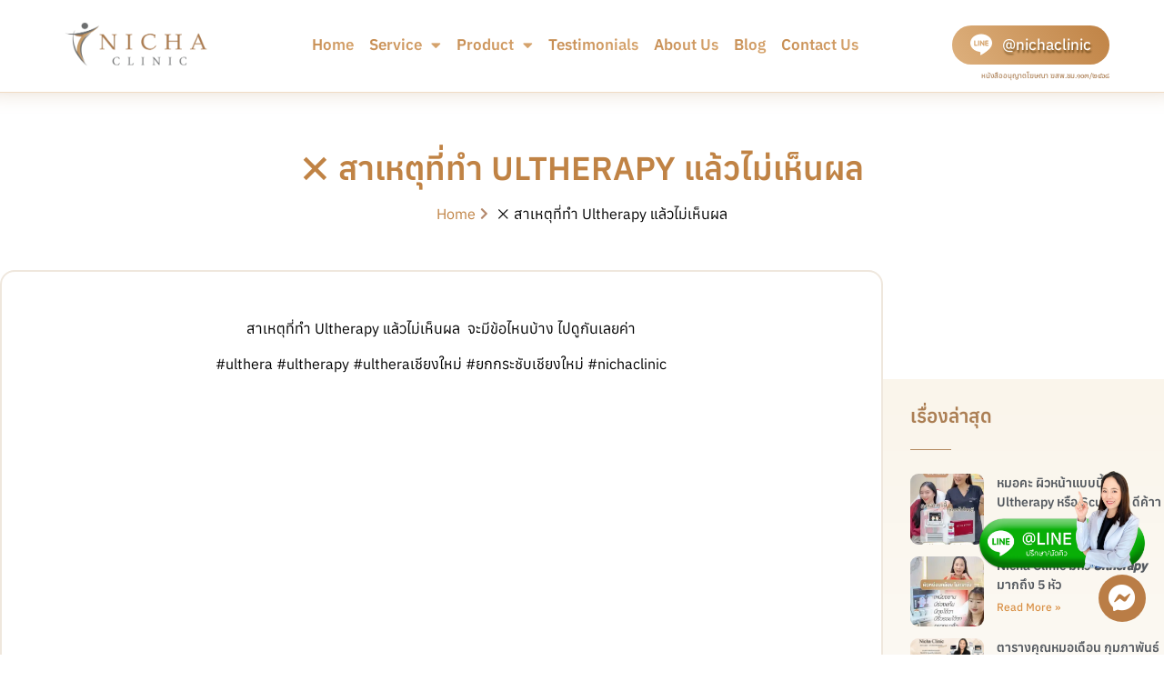

--- FILE ---
content_type: text/html; charset=UTF-8
request_url: https://www.nichacliniccnx.com/%E0%B8%AA%E0%B8%B2%E0%B9%80%E0%B8%AB%E0%B8%95%E0%B8%B8%E0%B8%97%E0%B8%B5%E0%B9%88%E0%B8%97%E0%B8%B3-ultherapy-%E0%B9%81%E0%B8%A5%E0%B9%89%E0%B8%A7%E0%B9%84%E0%B8%A1%E0%B9%88%E0%B9%80/
body_size: 83718
content:
<!doctype html>
<html lang="en-US" prefix="og: https://ogp.me/ns#">
<head>
	<meta charset="UTF-8">
	<meta name="viewport" content="width=device-width, initial-scale=1">
	<link rel="profile" href="https://gmpg.org/xfn/11">

	<!-- Meta Pixel Code -->
	<script>
	!function(f,b,e,v,n,t,s)
	{if(f.fbq)return;n=f.fbq=function(){n.callMethod?
	n.callMethod.apply(n,arguments):n.queue.push(arguments)};
	if(!f._fbq)f._fbq=n;n.push=n;n.loaded=!0;n.version='2.0';
	n.queue=[];t=b.createElement(e);t.async=!0;
	t.src=v;s=b.getElementsByTagName(e)[0];
	s.parentNode.insertBefore(t,s)}(window, document,'script',
	'https://connect.facebook.net/en_US/fbevents.js');
	fbq('init', '282030091427526');
	fbq('track', 'PageView');
	</script>
	<noscript>
		<img height="1" width="1" style="display:none"
		src="https://www.facebook.com/tr?id=282030091427526&ev=PageView&noscript=1"/>
	</noscript>
	<!-- End Meta Pixel Code -->

		<style>img:is([sizes="auto" i], [sizes^="auto," i]) { contain-intrinsic-size: 3000px 1500px }</style>
	
<!-- Google Tag Manager for WordPress by gtm4wp.com -->
<script data-cfasync="false" data-pagespeed-no-defer>
	var gtm4wp_datalayer_name = "dataLayer";
	var dataLayer = dataLayer || [];
</script>
<!-- End Google Tag Manager for WordPress by gtm4wp.com -->
<!-- Search Engine Optimization by Rank Math PRO - https://rankmath.com/ -->
<title>❌ สาเหตุที่ทำ Ultherapy แล้วไม่เห็นผล - nichacliniccnx.com</title>
<meta name="description" content="สาเหตุที่ทำ Ultherapy แล้วไม่เห็นผล  จะมีข้อไหนบ้าง ไปดูกันเลยค่า"/>
<meta name="robots" content="index, follow, max-snippet:-1, max-video-preview:-1, max-image-preview:large"/>
<link rel="canonical" href="https://www.nichacliniccnx.com/%e0%b8%aa%e0%b8%b2%e0%b9%80%e0%b8%ab%e0%b8%95%e0%b8%b8%e0%b8%97%e0%b8%b5%e0%b9%88%e0%b8%97%e0%b8%b3-ultherapy-%e0%b9%81%e0%b8%a5%e0%b9%89%e0%b8%a7%e0%b9%84%e0%b8%a1%e0%b9%88%e0%b9%80/" />
<meta property="og:locale" content="en_US" />
<meta property="og:type" content="article" />
<meta property="og:title" content="❌ สาเหตุที่ทำ Ultherapy แล้วไม่เห็นผล - nichacliniccnx.com" />
<meta property="og:description" content="สาเหตุที่ทำ Ultherapy แล้วไม่เห็นผล  จะมีข้อไหนบ้าง ไปดูกันเลยค่า" />
<meta property="og:url" content="https://www.nichacliniccnx.com/%e0%b8%aa%e0%b8%b2%e0%b9%80%e0%b8%ab%e0%b8%95%e0%b8%b8%e0%b8%97%e0%b8%b5%e0%b9%88%e0%b8%97%e0%b8%b3-ultherapy-%e0%b9%81%e0%b8%a5%e0%b9%89%e0%b8%a7%e0%b9%84%e0%b8%a1%e0%b9%88%e0%b9%80/" />
<meta property="og:site_name" content="nichacliniccnx.com" />
<meta property="article:section" content="Blog" />
<meta property="og:updated_time" content="2024-02-02T11:24:48+07:00" />
<meta property="og:image" content="https://www.nichacliniccnx.com/wp-content/uploads/2024/02/1112121.webp" />
<meta property="og:image:secure_url" content="https://www.nichacliniccnx.com/wp-content/uploads/2024/02/1112121.webp" />
<meta property="og:image:width" content="270" />
<meta property="og:image:height" content="480" />
<meta property="og:image:alt" content="❌ สาเหตุที่ทำ Ultherapy แล้วไม่เห็นผล" />
<meta property="og:image:type" content="image/webp" />
<meta property="article:published_time" content="2024-02-02T11:16:18+07:00" />
<meta property="article:modified_time" content="2024-02-02T11:24:48+07:00" />
<meta name="twitter:card" content="summary_large_image" />
<meta name="twitter:title" content="❌ สาเหตุที่ทำ Ultherapy แล้วไม่เห็นผล - nichacliniccnx.com" />
<meta name="twitter:description" content="สาเหตุที่ทำ Ultherapy แล้วไม่เห็นผล  จะมีข้อไหนบ้าง ไปดูกันเลยค่า" />
<meta name="twitter:image" content="https://www.nichacliniccnx.com/wp-content/uploads/2024/02/1112121.webp" />
<meta name="twitter:label1" content="Written by" />
<meta name="twitter:data1" content="Pollaphat_Team" />
<meta name="twitter:label2" content="Time to read" />
<meta name="twitter:data2" content="Less than a minute" />
<script type="application/ld+json" class="rank-math-schema-pro">{"@context":"https://schema.org","@graph":[{"@type":["Person","Organization"],"@id":"https://www.nichacliniccnx.com/#person","name":"nichacliniccnx.com"},{"@type":"WebSite","@id":"https://www.nichacliniccnx.com/#website","url":"https://www.nichacliniccnx.com","name":"nichacliniccnx.com","publisher":{"@id":"https://www.nichacliniccnx.com/#person"},"inLanguage":"en-US"},{"@type":"ImageObject","@id":"https://www.nichacliniccnx.com/wp-content/uploads/2024/02/1112121.webp","url":"https://www.nichacliniccnx.com/wp-content/uploads/2024/02/1112121.webp","width":"270","height":"480","inLanguage":"en-US"},{"@type":"WebPage","@id":"https://www.nichacliniccnx.com/%e0%b8%aa%e0%b8%b2%e0%b9%80%e0%b8%ab%e0%b8%95%e0%b8%b8%e0%b8%97%e0%b8%b5%e0%b9%88%e0%b8%97%e0%b8%b3-ultherapy-%e0%b9%81%e0%b8%a5%e0%b9%89%e0%b8%a7%e0%b9%84%e0%b8%a1%e0%b9%88%e0%b9%80/#webpage","url":"https://www.nichacliniccnx.com/%e0%b8%aa%e0%b8%b2%e0%b9%80%e0%b8%ab%e0%b8%95%e0%b8%b8%e0%b8%97%e0%b8%b5%e0%b9%88%e0%b8%97%e0%b8%b3-ultherapy-%e0%b9%81%e0%b8%a5%e0%b9%89%e0%b8%a7%e0%b9%84%e0%b8%a1%e0%b9%88%e0%b9%80/","name":"\u274c \u0e2a\u0e32\u0e40\u0e2b\u0e15\u0e38\u0e17\u0e35\u0e48\u0e17\u0e33 Ultherapy \u0e41\u0e25\u0e49\u0e27\u0e44\u0e21\u0e48\u0e40\u0e2b\u0e47\u0e19\u0e1c\u0e25 - nichacliniccnx.com","datePublished":"2024-02-02T11:16:18+07:00","dateModified":"2024-02-02T11:24:48+07:00","isPartOf":{"@id":"https://www.nichacliniccnx.com/#website"},"primaryImageOfPage":{"@id":"https://www.nichacliniccnx.com/wp-content/uploads/2024/02/1112121.webp"},"inLanguage":"en-US"},{"@type":"Person","@id":"https://www.nichacliniccnx.com/author/admin/","name":"Pollaphat_Team","url":"https://www.nichacliniccnx.com/author/admin/","image":{"@type":"ImageObject","@id":"https://secure.gravatar.com/avatar/8fc4d0fc299dcd1ce79aaa94413a70b21b4a2bdc35ab02958348c1d95655e731?s=96&amp;d=mm&amp;r=g","url":"https://secure.gravatar.com/avatar/8fc4d0fc299dcd1ce79aaa94413a70b21b4a2bdc35ab02958348c1d95655e731?s=96&amp;d=mm&amp;r=g","caption":"Pollaphat_Team","inLanguage":"en-US"},"sameAs":["https://nichacliniccnx.com"]},{"@type":"BlogPosting","headline":"\u274c \u0e2a\u0e32\u0e40\u0e2b\u0e15\u0e38\u0e17\u0e35\u0e48\u0e17\u0e33 Ultherapy \u0e41\u0e25\u0e49\u0e27\u0e44\u0e21\u0e48\u0e40\u0e2b\u0e47\u0e19\u0e1c\u0e25 - nichacliniccnx.com","datePublished":"2024-02-02T11:16:18+07:00","dateModified":"2024-02-02T11:24:48+07:00","articleSection":"Blog","author":{"@id":"https://www.nichacliniccnx.com/author/admin/","name":"Pollaphat_Team"},"publisher":{"@id":"https://www.nichacliniccnx.com/#person"},"description":"\u0e2a\u0e32\u0e40\u0e2b\u0e15\u0e38\u0e17\u0e35\u0e48\u0e17\u0e33 Ultherapy \u0e41\u0e25\u0e49\u0e27\u0e44\u0e21\u0e48\u0e40\u0e2b\u0e47\u0e19\u0e1c\u0e25 \u00a0\u0e08\u0e30\u0e21\u0e35\u0e02\u0e49\u0e2d\u0e44\u0e2b\u0e19\u0e1a\u0e49\u0e32\u0e07 \u0e44\u0e1b\u0e14\u0e39\u0e01\u0e31\u0e19\u0e40\u0e25\u0e22\u0e04\u0e48\u0e32","name":"\u274c \u0e2a\u0e32\u0e40\u0e2b\u0e15\u0e38\u0e17\u0e35\u0e48\u0e17\u0e33 Ultherapy \u0e41\u0e25\u0e49\u0e27\u0e44\u0e21\u0e48\u0e40\u0e2b\u0e47\u0e19\u0e1c\u0e25 - nichacliniccnx.com","@id":"https://www.nichacliniccnx.com/%e0%b8%aa%e0%b8%b2%e0%b9%80%e0%b8%ab%e0%b8%95%e0%b8%b8%e0%b8%97%e0%b8%b5%e0%b9%88%e0%b8%97%e0%b8%b3-ultherapy-%e0%b9%81%e0%b8%a5%e0%b9%89%e0%b8%a7%e0%b9%84%e0%b8%a1%e0%b9%88%e0%b9%80/#richSnippet","isPartOf":{"@id":"https://www.nichacliniccnx.com/%e0%b8%aa%e0%b8%b2%e0%b9%80%e0%b8%ab%e0%b8%95%e0%b8%b8%e0%b8%97%e0%b8%b5%e0%b9%88%e0%b8%97%e0%b8%b3-ultherapy-%e0%b9%81%e0%b8%a5%e0%b9%89%e0%b8%a7%e0%b9%84%e0%b8%a1%e0%b9%88%e0%b9%80/#webpage"},"image":{"@id":"https://www.nichacliniccnx.com/wp-content/uploads/2024/02/1112121.webp"},"inLanguage":"en-US","mainEntityOfPage":{"@id":"https://www.nichacliniccnx.com/%e0%b8%aa%e0%b8%b2%e0%b9%80%e0%b8%ab%e0%b8%95%e0%b8%b8%e0%b8%97%e0%b8%b5%e0%b9%88%e0%b8%97%e0%b8%b3-ultherapy-%e0%b9%81%e0%b8%a5%e0%b9%89%e0%b8%a7%e0%b9%84%e0%b8%a1%e0%b9%88%e0%b9%80/#webpage"}}]}</script>
<!-- /Rank Math WordPress SEO plugin -->

<link rel="alternate" type="application/rss+xml" title="nichacliniccnx.com &raquo; Feed" href="https://www.nichacliniccnx.com/feed/" />
<link rel="alternate" type="application/rss+xml" title="nichacliniccnx.com &raquo; Comments Feed" href="https://www.nichacliniccnx.com/comments/feed/" />
<link rel="alternate" type="application/rss+xml" title="nichacliniccnx.com &raquo; ❌ สาเหตุที่ทำ Ultherapy แล้วไม่เห็นผล Comments Feed" href="https://www.nichacliniccnx.com/%e0%b8%aa%e0%b8%b2%e0%b9%80%e0%b8%ab%e0%b8%95%e0%b8%b8%e0%b8%97%e0%b8%b5%e0%b9%88%e0%b8%97%e0%b8%b3-ultherapy-%e0%b9%81%e0%b8%a5%e0%b9%89%e0%b8%a7%e0%b9%84%e0%b8%a1%e0%b9%88%e0%b9%80/feed/" />
<script>
window._wpemojiSettings = {"baseUrl":"https:\/\/s.w.org\/images\/core\/emoji\/16.0.1\/72x72\/","ext":".png","svgUrl":"https:\/\/s.w.org\/images\/core\/emoji\/16.0.1\/svg\/","svgExt":".svg","source":{"concatemoji":"https:\/\/www.nichacliniccnx.com\/wp-includes\/js\/wp-emoji-release.min.js?ver=6.8.3"}};
/*! This file is auto-generated */
!function(s,n){var o,i,e;function c(e){try{var t={supportTests:e,timestamp:(new Date).valueOf()};sessionStorage.setItem(o,JSON.stringify(t))}catch(e){}}function p(e,t,n){e.clearRect(0,0,e.canvas.width,e.canvas.height),e.fillText(t,0,0);var t=new Uint32Array(e.getImageData(0,0,e.canvas.width,e.canvas.height).data),a=(e.clearRect(0,0,e.canvas.width,e.canvas.height),e.fillText(n,0,0),new Uint32Array(e.getImageData(0,0,e.canvas.width,e.canvas.height).data));return t.every(function(e,t){return e===a[t]})}function u(e,t){e.clearRect(0,0,e.canvas.width,e.canvas.height),e.fillText(t,0,0);for(var n=e.getImageData(16,16,1,1),a=0;a<n.data.length;a++)if(0!==n.data[a])return!1;return!0}function f(e,t,n,a){switch(t){case"flag":return n(e,"\ud83c\udff3\ufe0f\u200d\u26a7\ufe0f","\ud83c\udff3\ufe0f\u200b\u26a7\ufe0f")?!1:!n(e,"\ud83c\udde8\ud83c\uddf6","\ud83c\udde8\u200b\ud83c\uddf6")&&!n(e,"\ud83c\udff4\udb40\udc67\udb40\udc62\udb40\udc65\udb40\udc6e\udb40\udc67\udb40\udc7f","\ud83c\udff4\u200b\udb40\udc67\u200b\udb40\udc62\u200b\udb40\udc65\u200b\udb40\udc6e\u200b\udb40\udc67\u200b\udb40\udc7f");case"emoji":return!a(e,"\ud83e\udedf")}return!1}function g(e,t,n,a){var r="undefined"!=typeof WorkerGlobalScope&&self instanceof WorkerGlobalScope?new OffscreenCanvas(300,150):s.createElement("canvas"),o=r.getContext("2d",{willReadFrequently:!0}),i=(o.textBaseline="top",o.font="600 32px Arial",{});return e.forEach(function(e){i[e]=t(o,e,n,a)}),i}function t(e){var t=s.createElement("script");t.src=e,t.defer=!0,s.head.appendChild(t)}"undefined"!=typeof Promise&&(o="wpEmojiSettingsSupports",i=["flag","emoji"],n.supports={everything:!0,everythingExceptFlag:!0},e=new Promise(function(e){s.addEventListener("DOMContentLoaded",e,{once:!0})}),new Promise(function(t){var n=function(){try{var e=JSON.parse(sessionStorage.getItem(o));if("object"==typeof e&&"number"==typeof e.timestamp&&(new Date).valueOf()<e.timestamp+604800&&"object"==typeof e.supportTests)return e.supportTests}catch(e){}return null}();if(!n){if("undefined"!=typeof Worker&&"undefined"!=typeof OffscreenCanvas&&"undefined"!=typeof URL&&URL.createObjectURL&&"undefined"!=typeof Blob)try{var e="postMessage("+g.toString()+"("+[JSON.stringify(i),f.toString(),p.toString(),u.toString()].join(",")+"));",a=new Blob([e],{type:"text/javascript"}),r=new Worker(URL.createObjectURL(a),{name:"wpTestEmojiSupports"});return void(r.onmessage=function(e){c(n=e.data),r.terminate(),t(n)})}catch(e){}c(n=g(i,f,p,u))}t(n)}).then(function(e){for(var t in e)n.supports[t]=e[t],n.supports.everything=n.supports.everything&&n.supports[t],"flag"!==t&&(n.supports.everythingExceptFlag=n.supports.everythingExceptFlag&&n.supports[t]);n.supports.everythingExceptFlag=n.supports.everythingExceptFlag&&!n.supports.flag,n.DOMReady=!1,n.readyCallback=function(){n.DOMReady=!0}}).then(function(){return e}).then(function(){var e;n.supports.everything||(n.readyCallback(),(e=n.source||{}).concatemoji?t(e.concatemoji):e.wpemoji&&e.twemoji&&(t(e.twemoji),t(e.wpemoji)))}))}((window,document),window._wpemojiSettings);
</script>
<link rel='stylesheet' id='hello-elementor-theme-style-css' href='https://www.nichacliniccnx.com/wp-content/themes/hello-elementor/theme.min.css?ver=3.3.0' media='all' />
<link rel='stylesheet' id='jet-menu-hello-css' href='https://www.nichacliniccnx.com/wp-content/plugins/jet-menu/integration/themes/hello-elementor/assets/css/style.css?ver=2.4.4' media='all' />
<link rel='stylesheet' id='sbr_styles-css' href='https://www.nichacliniccnx.com/wp-content/plugins/reviews-feed-pro/assets/css/sbr-styles.min.css?ver=2.3.0' media='all' />
<link rel='stylesheet' id='sbi_styles-css' href='https://www.nichacliniccnx.com/wp-content/plugins/instagram-feed-pro/css/sbi-styles.min.css?ver=6.9.0' media='all' />
<link rel='stylesheet' id='ctf_styles-css' href='https://www.nichacliniccnx.com/wp-content/plugins/custom-twitter-feeds-pro/css/ctf-styles.min.css?ver=2.4.5' media='all' />
<style id='wp-emoji-styles-inline-css'>

	img.wp-smiley, img.emoji {
		display: inline !important;
		border: none !important;
		box-shadow: none !important;
		height: 1em !important;
		width: 1em !important;
		margin: 0 0.07em !important;
		vertical-align: -0.1em !important;
		background: none !important;
		padding: 0 !important;
	}
</style>
<link rel='stylesheet' id='wp-block-library-css' href='https://www.nichacliniccnx.com/wp-includes/css/dist/block-library/style.min.css?ver=6.8.3' media='all' />
<style id='global-styles-inline-css'>
:root{--wp--preset--aspect-ratio--square: 1;--wp--preset--aspect-ratio--4-3: 4/3;--wp--preset--aspect-ratio--3-4: 3/4;--wp--preset--aspect-ratio--3-2: 3/2;--wp--preset--aspect-ratio--2-3: 2/3;--wp--preset--aspect-ratio--16-9: 16/9;--wp--preset--aspect-ratio--9-16: 9/16;--wp--preset--color--black: #000000;--wp--preset--color--cyan-bluish-gray: #abb8c3;--wp--preset--color--white: #ffffff;--wp--preset--color--pale-pink: #f78da7;--wp--preset--color--vivid-red: #cf2e2e;--wp--preset--color--luminous-vivid-orange: #ff6900;--wp--preset--color--luminous-vivid-amber: #fcb900;--wp--preset--color--light-green-cyan: #7bdcb5;--wp--preset--color--vivid-green-cyan: #00d084;--wp--preset--color--pale-cyan-blue: #8ed1fc;--wp--preset--color--vivid-cyan-blue: #0693e3;--wp--preset--color--vivid-purple: #9b51e0;--wp--preset--gradient--vivid-cyan-blue-to-vivid-purple: linear-gradient(135deg,rgba(6,147,227,1) 0%,rgb(155,81,224) 100%);--wp--preset--gradient--light-green-cyan-to-vivid-green-cyan: linear-gradient(135deg,rgb(122,220,180) 0%,rgb(0,208,130) 100%);--wp--preset--gradient--luminous-vivid-amber-to-luminous-vivid-orange: linear-gradient(135deg,rgba(252,185,0,1) 0%,rgba(255,105,0,1) 100%);--wp--preset--gradient--luminous-vivid-orange-to-vivid-red: linear-gradient(135deg,rgba(255,105,0,1) 0%,rgb(207,46,46) 100%);--wp--preset--gradient--very-light-gray-to-cyan-bluish-gray: linear-gradient(135deg,rgb(238,238,238) 0%,rgb(169,184,195) 100%);--wp--preset--gradient--cool-to-warm-spectrum: linear-gradient(135deg,rgb(74,234,220) 0%,rgb(151,120,209) 20%,rgb(207,42,186) 40%,rgb(238,44,130) 60%,rgb(251,105,98) 80%,rgb(254,248,76) 100%);--wp--preset--gradient--blush-light-purple: linear-gradient(135deg,rgb(255,206,236) 0%,rgb(152,150,240) 100%);--wp--preset--gradient--blush-bordeaux: linear-gradient(135deg,rgb(254,205,165) 0%,rgb(254,45,45) 50%,rgb(107,0,62) 100%);--wp--preset--gradient--luminous-dusk: linear-gradient(135deg,rgb(255,203,112) 0%,rgb(199,81,192) 50%,rgb(65,88,208) 100%);--wp--preset--gradient--pale-ocean: linear-gradient(135deg,rgb(255,245,203) 0%,rgb(182,227,212) 50%,rgb(51,167,181) 100%);--wp--preset--gradient--electric-grass: linear-gradient(135deg,rgb(202,248,128) 0%,rgb(113,206,126) 100%);--wp--preset--gradient--midnight: linear-gradient(135deg,rgb(2,3,129) 0%,rgb(40,116,252) 100%);--wp--preset--font-size--small: 13px;--wp--preset--font-size--medium: 20px;--wp--preset--font-size--large: 36px;--wp--preset--font-size--x-large: 42px;--wp--preset--spacing--20: 0.44rem;--wp--preset--spacing--30: 0.67rem;--wp--preset--spacing--40: 1rem;--wp--preset--spacing--50: 1.5rem;--wp--preset--spacing--60: 2.25rem;--wp--preset--spacing--70: 3.38rem;--wp--preset--spacing--80: 5.06rem;--wp--preset--shadow--natural: 6px 6px 9px rgba(0, 0, 0, 0.2);--wp--preset--shadow--deep: 12px 12px 50px rgba(0, 0, 0, 0.4);--wp--preset--shadow--sharp: 6px 6px 0px rgba(0, 0, 0, 0.2);--wp--preset--shadow--outlined: 6px 6px 0px -3px rgba(255, 255, 255, 1), 6px 6px rgba(0, 0, 0, 1);--wp--preset--shadow--crisp: 6px 6px 0px rgba(0, 0, 0, 1);}:root { --wp--style--global--content-size: 800px;--wp--style--global--wide-size: 1200px; }:where(body) { margin: 0; }.wp-site-blocks > .alignleft { float: left; margin-right: 2em; }.wp-site-blocks > .alignright { float: right; margin-left: 2em; }.wp-site-blocks > .aligncenter { justify-content: center; margin-left: auto; margin-right: auto; }:where(.wp-site-blocks) > * { margin-block-start: 24px; margin-block-end: 0; }:where(.wp-site-blocks) > :first-child { margin-block-start: 0; }:where(.wp-site-blocks) > :last-child { margin-block-end: 0; }:root { --wp--style--block-gap: 24px; }:root :where(.is-layout-flow) > :first-child{margin-block-start: 0;}:root :where(.is-layout-flow) > :last-child{margin-block-end: 0;}:root :where(.is-layout-flow) > *{margin-block-start: 24px;margin-block-end: 0;}:root :where(.is-layout-constrained) > :first-child{margin-block-start: 0;}:root :where(.is-layout-constrained) > :last-child{margin-block-end: 0;}:root :where(.is-layout-constrained) > *{margin-block-start: 24px;margin-block-end: 0;}:root :where(.is-layout-flex){gap: 24px;}:root :where(.is-layout-grid){gap: 24px;}.is-layout-flow > .alignleft{float: left;margin-inline-start: 0;margin-inline-end: 2em;}.is-layout-flow > .alignright{float: right;margin-inline-start: 2em;margin-inline-end: 0;}.is-layout-flow > .aligncenter{margin-left: auto !important;margin-right: auto !important;}.is-layout-constrained > .alignleft{float: left;margin-inline-start: 0;margin-inline-end: 2em;}.is-layout-constrained > .alignright{float: right;margin-inline-start: 2em;margin-inline-end: 0;}.is-layout-constrained > .aligncenter{margin-left: auto !important;margin-right: auto !important;}.is-layout-constrained > :where(:not(.alignleft):not(.alignright):not(.alignfull)){max-width: var(--wp--style--global--content-size);margin-left: auto !important;margin-right: auto !important;}.is-layout-constrained > .alignwide{max-width: var(--wp--style--global--wide-size);}body .is-layout-flex{display: flex;}.is-layout-flex{flex-wrap: wrap;align-items: center;}.is-layout-flex > :is(*, div){margin: 0;}body .is-layout-grid{display: grid;}.is-layout-grid > :is(*, div){margin: 0;}body{padding-top: 0px;padding-right: 0px;padding-bottom: 0px;padding-left: 0px;}a:where(:not(.wp-element-button)){text-decoration: underline;}:root :where(.wp-element-button, .wp-block-button__link){background-color: #32373c;border-width: 0;color: #fff;font-family: inherit;font-size: inherit;line-height: inherit;padding: calc(0.667em + 2px) calc(1.333em + 2px);text-decoration: none;}.has-black-color{color: var(--wp--preset--color--black) !important;}.has-cyan-bluish-gray-color{color: var(--wp--preset--color--cyan-bluish-gray) !important;}.has-white-color{color: var(--wp--preset--color--white) !important;}.has-pale-pink-color{color: var(--wp--preset--color--pale-pink) !important;}.has-vivid-red-color{color: var(--wp--preset--color--vivid-red) !important;}.has-luminous-vivid-orange-color{color: var(--wp--preset--color--luminous-vivid-orange) !important;}.has-luminous-vivid-amber-color{color: var(--wp--preset--color--luminous-vivid-amber) !important;}.has-light-green-cyan-color{color: var(--wp--preset--color--light-green-cyan) !important;}.has-vivid-green-cyan-color{color: var(--wp--preset--color--vivid-green-cyan) !important;}.has-pale-cyan-blue-color{color: var(--wp--preset--color--pale-cyan-blue) !important;}.has-vivid-cyan-blue-color{color: var(--wp--preset--color--vivid-cyan-blue) !important;}.has-vivid-purple-color{color: var(--wp--preset--color--vivid-purple) !important;}.has-black-background-color{background-color: var(--wp--preset--color--black) !important;}.has-cyan-bluish-gray-background-color{background-color: var(--wp--preset--color--cyan-bluish-gray) !important;}.has-white-background-color{background-color: var(--wp--preset--color--white) !important;}.has-pale-pink-background-color{background-color: var(--wp--preset--color--pale-pink) !important;}.has-vivid-red-background-color{background-color: var(--wp--preset--color--vivid-red) !important;}.has-luminous-vivid-orange-background-color{background-color: var(--wp--preset--color--luminous-vivid-orange) !important;}.has-luminous-vivid-amber-background-color{background-color: var(--wp--preset--color--luminous-vivid-amber) !important;}.has-light-green-cyan-background-color{background-color: var(--wp--preset--color--light-green-cyan) !important;}.has-vivid-green-cyan-background-color{background-color: var(--wp--preset--color--vivid-green-cyan) !important;}.has-pale-cyan-blue-background-color{background-color: var(--wp--preset--color--pale-cyan-blue) !important;}.has-vivid-cyan-blue-background-color{background-color: var(--wp--preset--color--vivid-cyan-blue) !important;}.has-vivid-purple-background-color{background-color: var(--wp--preset--color--vivid-purple) !important;}.has-black-border-color{border-color: var(--wp--preset--color--black) !important;}.has-cyan-bluish-gray-border-color{border-color: var(--wp--preset--color--cyan-bluish-gray) !important;}.has-white-border-color{border-color: var(--wp--preset--color--white) !important;}.has-pale-pink-border-color{border-color: var(--wp--preset--color--pale-pink) !important;}.has-vivid-red-border-color{border-color: var(--wp--preset--color--vivid-red) !important;}.has-luminous-vivid-orange-border-color{border-color: var(--wp--preset--color--luminous-vivid-orange) !important;}.has-luminous-vivid-amber-border-color{border-color: var(--wp--preset--color--luminous-vivid-amber) !important;}.has-light-green-cyan-border-color{border-color: var(--wp--preset--color--light-green-cyan) !important;}.has-vivid-green-cyan-border-color{border-color: var(--wp--preset--color--vivid-green-cyan) !important;}.has-pale-cyan-blue-border-color{border-color: var(--wp--preset--color--pale-cyan-blue) !important;}.has-vivid-cyan-blue-border-color{border-color: var(--wp--preset--color--vivid-cyan-blue) !important;}.has-vivid-purple-border-color{border-color: var(--wp--preset--color--vivid-purple) !important;}.has-vivid-cyan-blue-to-vivid-purple-gradient-background{background: var(--wp--preset--gradient--vivid-cyan-blue-to-vivid-purple) !important;}.has-light-green-cyan-to-vivid-green-cyan-gradient-background{background: var(--wp--preset--gradient--light-green-cyan-to-vivid-green-cyan) !important;}.has-luminous-vivid-amber-to-luminous-vivid-orange-gradient-background{background: var(--wp--preset--gradient--luminous-vivid-amber-to-luminous-vivid-orange) !important;}.has-luminous-vivid-orange-to-vivid-red-gradient-background{background: var(--wp--preset--gradient--luminous-vivid-orange-to-vivid-red) !important;}.has-very-light-gray-to-cyan-bluish-gray-gradient-background{background: var(--wp--preset--gradient--very-light-gray-to-cyan-bluish-gray) !important;}.has-cool-to-warm-spectrum-gradient-background{background: var(--wp--preset--gradient--cool-to-warm-spectrum) !important;}.has-blush-light-purple-gradient-background{background: var(--wp--preset--gradient--blush-light-purple) !important;}.has-blush-bordeaux-gradient-background{background: var(--wp--preset--gradient--blush-bordeaux) !important;}.has-luminous-dusk-gradient-background{background: var(--wp--preset--gradient--luminous-dusk) !important;}.has-pale-ocean-gradient-background{background: var(--wp--preset--gradient--pale-ocean) !important;}.has-electric-grass-gradient-background{background: var(--wp--preset--gradient--electric-grass) !important;}.has-midnight-gradient-background{background: var(--wp--preset--gradient--midnight) !important;}.has-small-font-size{font-size: var(--wp--preset--font-size--small) !important;}.has-medium-font-size{font-size: var(--wp--preset--font-size--medium) !important;}.has-large-font-size{font-size: var(--wp--preset--font-size--large) !important;}.has-x-large-font-size{font-size: var(--wp--preset--font-size--x-large) !important;}
:root :where(.wp-block-pullquote){font-size: 1.5em;line-height: 1.6;}
</style>
<link rel='stylesheet' id='cff_carousel_css-css' href='https://www.nichacliniccnx.com/wp-content/plugins/cff-extensions/cff-carousel/css/carousel.css?ver=1.2.3' media='all' />
<link rel='stylesheet' id='cff-css' href='https://www.nichacliniccnx.com/wp-content/plugins/custom-facebook-feed-pro/assets/css/cff-style.min.css?ver=4.7.4' media='all' />
<link rel='stylesheet' id='hello-elementor-css' href='https://www.nichacliniccnx.com/wp-content/themes/hello-elementor/style.min.css?ver=3.3.0' media='all' />
<link rel='stylesheet' id='hello-elementor-header-footer-css' href='https://www.nichacliniccnx.com/wp-content/themes/hello-elementor/header-footer.min.css?ver=3.3.0' media='all' />
<link rel='stylesheet' id='elementor-frontend-css' href='https://www.nichacliniccnx.com/wp-content/plugins/elementor/assets/css/frontend.min.css?ver=3.34.0' media='all' />
<link rel='stylesheet' id='elementor-post-6-css' href='https://www.nichacliniccnx.com/wp-content/uploads/elementor/css/post-6.css?ver=1768900638' media='all' />
<link rel='stylesheet' id='font-awesome-all-css' href='https://www.nichacliniccnx.com/wp-content/plugins/jet-menu/assets/public/lib/font-awesome/css/all.min.css?ver=5.12.0' media='all' />
<link rel='stylesheet' id='font-awesome-v4-shims-css' href='https://www.nichacliniccnx.com/wp-content/plugins/jet-menu/assets/public/lib/font-awesome/css/v4-shims.min.css?ver=5.12.0' media='all' />
<link rel='stylesheet' id='jet-menu-public-styles-css' href='https://www.nichacliniccnx.com/wp-content/plugins/jet-menu/assets/public/css/public.css?ver=2.4.4' media='all' />
<link rel='stylesheet' id='widget-image-css' href='https://www.nichacliniccnx.com/wp-content/plugins/elementor/assets/css/widget-image.min.css?ver=3.34.0' media='all' />
<link rel='stylesheet' id='widget-nav-menu-css' href='https://www.nichacliniccnx.com/wp-content/plugins/elementor-pro/assets/css/widget-nav-menu.min.css?ver=3.30.0' media='all' />
<link rel='stylesheet' id='widget-icon-list-css' href='https://www.nichacliniccnx.com/wp-content/plugins/elementor/assets/css/widget-icon-list.min.css?ver=3.34.0' media='all' />
<link rel='stylesheet' id='widget-heading-css' href='https://www.nichacliniccnx.com/wp-content/plugins/elementor/assets/css/widget-heading.min.css?ver=3.34.0' media='all' />
<link rel='stylesheet' id='e-sticky-css' href='https://www.nichacliniccnx.com/wp-content/plugins/elementor-pro/assets/css/modules/sticky.min.css?ver=3.30.0' media='all' />
<link rel='stylesheet' id='e-animation-shrink-css' href='https://www.nichacliniccnx.com/wp-content/plugins/elementor/assets/lib/animations/styles/e-animation-shrink.min.css?ver=3.34.0' media='all' />
<link rel='stylesheet' id='widget-divider-css' href='https://www.nichacliniccnx.com/wp-content/plugins/elementor/assets/css/widget-divider.min.css?ver=3.34.0' media='all' />
<link rel='stylesheet' id='widget-social-css' href='https://www.nichacliniccnx.com/wp-content/plugins/elementor-pro/assets/css/widget-social.min.css?ver=3.30.0' media='all' />
<link rel='stylesheet' id='widget-share-buttons-css' href='https://www.nichacliniccnx.com/wp-content/plugins/elementor-pro/assets/css/widget-share-buttons.min.css?ver=3.30.0' media='all' />
<link rel='stylesheet' id='e-apple-webkit-css' href='https://www.nichacliniccnx.com/wp-content/plugins/elementor/assets/css/conditionals/apple-webkit.min.css?ver=3.34.0' media='all' />
<link rel='stylesheet' id='elementor-icons-shared-0-css' href='https://www.nichacliniccnx.com/wp-content/plugins/elementor/assets/lib/font-awesome/css/fontawesome.min.css?ver=5.15.3' media='all' />
<link rel='stylesheet' id='elementor-icons-fa-solid-css' href='https://www.nichacliniccnx.com/wp-content/plugins/elementor/assets/lib/font-awesome/css/solid.min.css?ver=5.15.3' media='all' />
<link rel='stylesheet' id='elementor-icons-fa-brands-css' href='https://www.nichacliniccnx.com/wp-content/plugins/elementor/assets/lib/font-awesome/css/brands.min.css?ver=5.15.3' media='all' />
<link rel='stylesheet' id='widget-post-navigation-css' href='https://www.nichacliniccnx.com/wp-content/plugins/elementor-pro/assets/css/widget-post-navigation.min.css?ver=3.30.0' media='all' />
<link rel='stylesheet' id='widget-posts-css' href='https://www.nichacliniccnx.com/wp-content/plugins/elementor-pro/assets/css/widget-posts.min.css?ver=3.30.0' media='all' />
<link rel='stylesheet' id='jet-elements-css' href='https://www.nichacliniccnx.com/wp-content/plugins/jet-elements/assets/css/jet-elements.css?ver=2.6.16' media='all' />
<link rel='stylesheet' id='jet-elements-skin-css' href='https://www.nichacliniccnx.com/wp-content/plugins/jet-elements/assets/css/jet-elements-skin.css?ver=2.6.16' media='all' />
<link rel='stylesheet' id='elementor-icons-css' href='https://www.nichacliniccnx.com/wp-content/plugins/elementor/assets/lib/eicons/css/elementor-icons.min.css?ver=5.45.0' media='all' />
<link rel='stylesheet' id='cffstyles-css' href='https://www.nichacliniccnx.com/wp-content/plugins/custom-facebook-feed-pro/assets/css/cff-style.min.css?ver=4.7.4' media='all' />
<link rel='stylesheet' id='jet-tabs-frontend-css' href='https://www.nichacliniccnx.com/wp-content/plugins/jet-tabs/assets/css/jet-tabs-frontend.css?ver=2.2.2' media='all' />
<link rel='stylesheet' id='sbistyles-css' href='https://www.nichacliniccnx.com/wp-content/plugins/instagram-feed-pro/css/sbi-styles.min.css?ver=6.9.0' media='all' />
<link rel='stylesheet' id='elementor-post-40-css' href='https://www.nichacliniccnx.com/wp-content/uploads/elementor/css/post-40.css?ver=1768900638' media='all' />
<link rel='stylesheet' id='elementor-post-56-css' href='https://www.nichacliniccnx.com/wp-content/uploads/elementor/css/post-56.css?ver=1768900638' media='all' />
<link rel='stylesheet' id='elementor-post-1694-css' href='https://www.nichacliniccnx.com/wp-content/uploads/elementor/css/post-1694.css?ver=1768900638' media='all' />
<link rel='stylesheet' id='elementor-gf-local-notosansthai-css' href='https://www.nichacliniccnx.com/wp-content/uploads/elementor/google-fonts/css/notosansthai.css?ver=1744889039' media='all' />
<script src="https://www.nichacliniccnx.com/wp-includes/js/jquery/jquery.min.js?ver=3.7.1" id="jquery-core-js"></script>
<script src="https://www.nichacliniccnx.com/wp-includes/js/jquery/jquery-migrate.min.js?ver=3.4.1" id="jquery-migrate-js"></script>
<link rel="https://api.w.org/" href="https://www.nichacliniccnx.com/wp-json/" /><link rel="alternate" title="JSON" type="application/json" href="https://www.nichacliniccnx.com/wp-json/wp/v2/posts/357" /><link rel="EditURI" type="application/rsd+xml" title="RSD" href="https://www.nichacliniccnx.com/xmlrpc.php?rsd" />
<meta name="generator" content="WordPress 6.8.3" />
<link rel='shortlink' href='https://www.nichacliniccnx.com/?p=357' />
<link rel="alternate" title="oEmbed (JSON)" type="application/json+oembed" href="https://www.nichacliniccnx.com/wp-json/oembed/1.0/embed?url=https%3A%2F%2Fwww.nichacliniccnx.com%2F%25e0%25b8%25aa%25e0%25b8%25b2%25e0%25b9%2580%25e0%25b8%25ab%25e0%25b8%2595%25e0%25b8%25b8%25e0%25b8%2597%25e0%25b8%25b5%25e0%25b9%2588%25e0%25b8%2597%25e0%25b8%25b3-ultherapy-%25e0%25b9%2581%25e0%25b8%25a5%25e0%25b9%2589%25e0%25b8%25a7%25e0%25b9%2584%25e0%25b8%25a1%25e0%25b9%2588%25e0%25b9%2580%2F" />
<link rel="alternate" title="oEmbed (XML)" type="text/xml+oembed" href="https://www.nichacliniccnx.com/wp-json/oembed/1.0/embed?url=https%3A%2F%2Fwww.nichacliniccnx.com%2F%25e0%25b8%25aa%25e0%25b8%25b2%25e0%25b9%2580%25e0%25b8%25ab%25e0%25b8%2595%25e0%25b8%25b8%25e0%25b8%2597%25e0%25b8%25b5%25e0%25b9%2588%25e0%25b8%2597%25e0%25b8%25b3-ultherapy-%25e0%25b9%2581%25e0%25b8%25a5%25e0%25b9%2589%25e0%25b8%25a7%25e0%25b9%2584%25e0%25b8%25a1%25e0%25b9%2588%25e0%25b9%2580%2F&#038;format=xml" />
<!-- Custom Facebook Feed JS vars -->
<script type="text/javascript">
var cffsiteurl = "https://www.nichacliniccnx.com/wp-content/plugins";
var cffajaxurl = "https://www.nichacliniccnx.com/wp-admin/admin-ajax.php";


var cfflinkhashtags = "false";
</script>

<!-- Google Tag Manager for WordPress by gtm4wp.com -->
<!-- GTM Container placement set to automatic -->
<script data-cfasync="false" data-pagespeed-no-defer>
	var dataLayer_content = {"pagePostType":"post","pagePostType2":"single-post","pageCategory":["category-blog"],"pagePostAuthor":"Pollaphat_Team"};
	dataLayer.push( dataLayer_content );
</script>
<script data-cfasync="false" data-pagespeed-no-defer>
(function(w,d,s,l,i){w[l]=w[l]||[];w[l].push({'gtm.start':
new Date().getTime(),event:'gtm.js'});var f=d.getElementsByTagName(s)[0],
j=d.createElement(s),dl=l!='dataLayer'?'&l='+l:'';j.async=true;j.src=
'//www.googletagmanager.com/gtm.js?id='+i+dl;f.parentNode.insertBefore(j,f);
})(window,document,'script','dataLayer','GTM-NDWM4NCP');
</script>
<!-- End Google Tag Manager for WordPress by gtm4wp.com --><meta name="generator" content="Elementor 3.34.0; features: additional_custom_breakpoints; settings: css_print_method-external, google_font-enabled, font_display-swap">
			<style>
				.e-con.e-parent:nth-of-type(n+4):not(.e-lazyloaded):not(.e-no-lazyload),
				.e-con.e-parent:nth-of-type(n+4):not(.e-lazyloaded):not(.e-no-lazyload) * {
					background-image: none !important;
				}
				@media screen and (max-height: 1024px) {
					.e-con.e-parent:nth-of-type(n+3):not(.e-lazyloaded):not(.e-no-lazyload),
					.e-con.e-parent:nth-of-type(n+3):not(.e-lazyloaded):not(.e-no-lazyload) * {
						background-image: none !important;
					}
				}
				@media screen and (max-height: 640px) {
					.e-con.e-parent:nth-of-type(n+2):not(.e-lazyloaded):not(.e-no-lazyload),
					.e-con.e-parent:nth-of-type(n+2):not(.e-lazyloaded):not(.e-no-lazyload) * {
						background-image: none !important;
					}
				}
			</style>
			<link rel="icon" href="https://www.nichacliniccnx.com/wp-content/uploads/2023/11/cropped-logo-00001-32x32.webp" sizes="32x32" />
<link rel="icon" href="https://www.nichacliniccnx.com/wp-content/uploads/2023/11/cropped-logo-00001-192x192.webp" sizes="192x192" />
<link rel="apple-touch-icon" href="https://www.nichacliniccnx.com/wp-content/uploads/2023/11/cropped-logo-00001-180x180.webp" />
<meta name="msapplication-TileImage" content="https://www.nichacliniccnx.com/wp-content/uploads/2023/11/cropped-logo-00001-270x270.webp" />
		<style id="wp-custom-css">
			.title01 span{
    font-size: 65% !important;
    color: #6c6e6f
}
footer.elementor-slideshow__footer.elementor-lightbox-prevent-close {
    display: none !important;
}
					</style>
		</head>

<body class="wp-singular post-template-default single single-post postid-357 single-format-standard wp-embed-responsive wp-theme-hello-elementor theme-default jet-desktop-menu-active elementor-default elementor-kit-6 elementor-page-1694">


<!-- GTM Container placement set to automatic -->
<!-- Google Tag Manager (noscript) -->
				<noscript><iframe src="https://www.googletagmanager.com/ns.html?id=GTM-NDWM4NCP" height="0" width="0" style="display:none;visibility:hidden" aria-hidden="true"></iframe></noscript>
<!-- End Google Tag Manager (noscript) -->
	<a class="skip-link screen-reader-text" href="#content">
		Skip to content	</a>

		<div data-elementor-type="header" data-elementor-id="40" class="elementor elementor-40 elementor-location-header" data-elementor-post-type="elementor_library">
					<section class="elementor-section elementor-top-section elementor-element elementor-element-958204f elementor-section-full_width elementor-hidden-tablet elementor-hidden-mobile elementor-section-height-default elementor-section-height-default" data-id="958204f" data-element_type="section" data-settings="{&quot;background_background&quot;:&quot;gradient&quot;,&quot;sticky&quot;:&quot;top&quot;,&quot;jet_parallax_layout_list&quot;:[],&quot;sticky_on&quot;:[&quot;desktop&quot;,&quot;tablet&quot;,&quot;mobile&quot;],&quot;sticky_offset&quot;:0,&quot;sticky_effects_offset&quot;:0,&quot;sticky_anchor_link_offset&quot;:0}">
						<div class="elementor-container elementor-column-gap-default">
					<div class="elementor-column elementor-col-100 elementor-top-column elementor-element elementor-element-37e38d5" data-id="37e38d5" data-element_type="column">
			<div class="elementor-widget-wrap elementor-element-populated">
						<div class="elementor-element elementor-element-70fcde8 elementor-widget__width-auto elementor-widget elementor-widget-image" data-id="70fcde8" data-element_type="widget" data-widget_type="image.default">
				<div class="elementor-widget-container">
																<a href="https://www.nichacliniccnx.com">
							<img fetchpriority="high" width="2000" height="627" src="https://www.nichacliniccnx.com/wp-content/uploads/2023/11/logo-00002.webp" class="attachment-full size-full wp-image-27" alt="" srcset="https://www.nichacliniccnx.com/wp-content/uploads/2023/11/logo-00002.webp 2000w, https://www.nichacliniccnx.com/wp-content/uploads/2023/11/logo-00002-300x94.webp 300w, https://www.nichacliniccnx.com/wp-content/uploads/2023/11/logo-00002-1024x321.webp 1024w, https://www.nichacliniccnx.com/wp-content/uploads/2023/11/logo-00002-768x241.webp 768w, https://www.nichacliniccnx.com/wp-content/uploads/2023/11/logo-00002-1536x482.webp 1536w" sizes="(max-width: 2000px) 100vw, 2000px" />								</a>
															</div>
				</div>
				<div class="elementor-element elementor-element-c00247a elementor-nav-menu--dropdown-none elementor-widget__width-auto elementor-hidden-tablet elementor-hidden-mobile menudxtop elementor-nav-menu__align-center elementor-widget elementor-widget-nav-menu" data-id="c00247a" data-element_type="widget" data-settings="{&quot;layout&quot;:&quot;horizontal&quot;,&quot;submenu_icon&quot;:{&quot;value&quot;:&quot;&lt;i class=\&quot;fas fa-caret-down\&quot;&gt;&lt;\/i&gt;&quot;,&quot;library&quot;:&quot;fa-solid&quot;}}" data-widget_type="nav-menu.default">
				<div class="elementor-widget-container">
								<nav aria-label="Menu" class="elementor-nav-menu--main elementor-nav-menu__container elementor-nav-menu--layout-horizontal e--pointer-underline e--animation-slide">
				<ul id="menu-1-c00247a" class="elementor-nav-menu"><li class="menu-item menu-item-type-post_type menu-item-object-page menu-item-home menu-item-6243"><a href="https://www.nichacliniccnx.com/" class="elementor-item">Home</a></li>
<li class="menu-item menu-item-type-custom menu-item-object-custom menu-item-has-children menu-item-1744"><a href="https://nichacliniccnx.com/#service" class="elementor-item elementor-item-anchor">Service</a>
<ul class="sub-menu elementor-nav-menu--dropdown">
	<li class="menu-item menu-item-type-post_type menu-item-object-page menu-item-1745"><a href="https://www.nichacliniccnx.com/face-lift-chiangmai/" class="elementor-sub-item">ยกกระชับหน้า<br><span>Face Lift</span></a></li>
	<li class="menu-item menu-item-type-post_type menu-item-object-page menu-item-2042"><a href="https://www.nichacliniccnx.com/hair-removal-laser-chiangmai/" class="elementor-sub-item">กำจัดขน<br><span>Hair Removal</span></a></li>
	<li class="menu-item menu-item-type-post_type menu-item-object-page menu-item-2070"><a href="https://www.nichacliniccnx.com/lose-weight-chiangmai/" class="elementor-sub-item">ลดน้ำหนัก<br><span>Lose Weight</span></a></li>
	<li class="menu-item menu-item-type-post_type menu-item-object-page menu-item-2073"><a href="https://www.nichacliniccnx.com/skinbooster-chiangmai/" class="elementor-sub-item">Skin Booster<br><span>ฟื้นฟูผิว</span></a></li>
	<li class="menu-item menu-item-type-custom menu-item-object-custom menu-item-6546"><a href="https://www.nichacliniccnx.com/biostimulator/" class="elementor-sub-item">Biostimulator<br><span>กระตุ้นคอลลาเจน</span></a></li>
	<li class="menu-item menu-item-type-post_type menu-item-object-page menu-item-2120"><a href="https://www.nichacliniccnx.com/reduce-wrinkles-chiangmai/" class="elementor-sub-item">ลดริ้วรอย<br><span>Reduce Wrinkles</span></a></li>
	<li class="menu-item menu-item-type-post_type menu-item-object-page menu-item-2123"><a href="https://www.nichacliniccnx.com/thread-lock-chiangmai/" class="elementor-sub-item">ร้อยไหม<br><span>Thread Life</span></a></li>
</ul>
</li>
<li class="menu-item menu-item-type-custom menu-item-object-custom menu-item-has-children menu-item-25"><a href="https://nichacliniccnx.com/product/" class="elementor-item">Product</a>
<ul class="sub-menu elementor-nav-menu--dropdown">
	<li class="menu-item menu-item-type-post_type menu-item-object-page menu-item-2158"><a href="https://www.nichacliniccnx.com/ultherapy-chiangmai/" class="elementor-sub-item">Ultherapy Prime</a></li>
	<li class="menu-item menu-item-type-post_type menu-item-object-page menu-item-2472"><a href="https://www.nichacliniccnx.com/thermage-flx-chiangmai/" class="elementor-sub-item">ThermageFLX</a></li>
	<li class="menu-item menu-item-type-post_type menu-item-object-page menu-item-2738"><a href="https://www.nichacliniccnx.com/yag-laser-chiangmai/" class="elementor-sub-item">YAG Laser</a></li>
	<li class="menu-item menu-item-type-post_type menu-item-object-page menu-item-2830"><a href="https://www.nichacliniccnx.com/discovery-pico-chiangmai/" class="elementor-sub-item">Pico Discovery Laser</a></li>
	<li class="menu-item menu-item-type-post_type menu-item-object-page menu-item-2866"><a href="https://www.nichacliniccnx.com/picosure-laser-chiangmai/" class="elementor-sub-item">Pico Sure Laser</a></li>
	<li class="menu-item menu-item-type-post_type menu-item-object-page menu-item-2904"><a href="https://www.nichacliniccnx.com/filler-chiangmai/" class="elementor-sub-item">Filler</a></li>
	<li class="menu-item menu-item-type-post_type menu-item-object-page menu-item-3042"><a href="https://www.nichacliniccnx.com/sculptra-chiangmai/" class="elementor-sub-item">Sculptra</a></li>
	<li class="menu-item menu-item-type-post_type menu-item-object-page menu-item-3048"><a href="https://www.nichacliniccnx.com/radiesse-chiangmai/" class="elementor-sub-item">Radiesse</a></li>
	<li class="menu-item menu-item-type-post_type menu-item-object-page menu-item-3051"><a href="https://www.nichacliniccnx.com/reduce-wrinkles-chiangmai-2/" class="elementor-sub-item">ลดริ้วรอย</a></li>
	<li class="menu-item menu-item-type-post_type menu-item-object-page menu-item-6601"><a href="https://www.nichacliniccnx.com/program-virtue-rf/" class="elementor-sub-item">Program Virtue RF</a></li>
	<li class="menu-item menu-item-type-post_type menu-item-object-page menu-item-4780"><a href="https://www.nichacliniccnx.com/?page_id=4777" class="elementor-sub-item">Juvelook</a></li>
	<li class="menu-item menu-item-type-post_type menu-item-object-page menu-item-3277"><a href="https://www.nichacliniccnx.com/slender-pen-chiangmai/" class="elementor-sub-item">Slender Pen</a></li>
	<li class="menu-item menu-item-type-post_type menu-item-object-page menu-item-3278"><a href="https://www.nichacliniccnx.com/tesla-former-chiangmai/" class="elementor-sub-item">Tesla Former</a></li>
	<li class="menu-item menu-item-type-post_type menu-item-object-page menu-item-3279"><a href="https://www.nichacliniccnx.com/velashape-lll-chiangmai/" class="elementor-sub-item">Velashape-llI</a></li>
	<li class="menu-item menu-item-type-post_type menu-item-object-page menu-item-3280"><a href="https://www.nichacliniccnx.com/zimmer-freeze-chiangmai/" class="elementor-sub-item">Zimmer Freeze</a></li>
	<li class="menu-item menu-item-type-post_type menu-item-object-page menu-item-3282"><a href="https://www.nichacliniccnx.com/spectra-gold-chiangmai-cellec-v-chiangmai/" class="elementor-sub-item">Cellec V</a></li>
</ul>
</li>
<li class="menu-item menu-item-type-post_type menu-item-object-page menu-item-803"><a href="https://www.nichacliniccnx.com/testimonials/" class="elementor-item">Testimonials</a></li>
<li class="menu-item menu-item-type-post_type menu-item-object-page menu-item-22"><a href="https://www.nichacliniccnx.com/about-us/" class="elementor-item">About Us</a></li>
<li class="menu-item menu-item-type-taxonomy menu-item-object-category current-post-ancestor current-menu-parent current-post-parent menu-item-24"><a href="https://www.nichacliniccnx.com/category/category-blog/" class="elementor-item">Blog</a></li>
<li class="menu-item menu-item-type-post_type menu-item-object-page menu-item-23"><a href="https://www.nichacliniccnx.com/contact/" class="elementor-item">Contact Us</a></li>
</ul>			</nav>
						<nav class="elementor-nav-menu--dropdown elementor-nav-menu__container" aria-hidden="true">
				<ul id="menu-2-c00247a" class="elementor-nav-menu"><li class="menu-item menu-item-type-post_type menu-item-object-page menu-item-home menu-item-6243"><a href="https://www.nichacliniccnx.com/" class="elementor-item" tabindex="-1">Home</a></li>
<li class="menu-item menu-item-type-custom menu-item-object-custom menu-item-has-children menu-item-1744"><a href="https://nichacliniccnx.com/#service" class="elementor-item elementor-item-anchor" tabindex="-1">Service</a>
<ul class="sub-menu elementor-nav-menu--dropdown">
	<li class="menu-item menu-item-type-post_type menu-item-object-page menu-item-1745"><a href="https://www.nichacliniccnx.com/face-lift-chiangmai/" class="elementor-sub-item" tabindex="-1">ยกกระชับหน้า<br><span>Face Lift</span></a></li>
	<li class="menu-item menu-item-type-post_type menu-item-object-page menu-item-2042"><a href="https://www.nichacliniccnx.com/hair-removal-laser-chiangmai/" class="elementor-sub-item" tabindex="-1">กำจัดขน<br><span>Hair Removal</span></a></li>
	<li class="menu-item menu-item-type-post_type menu-item-object-page menu-item-2070"><a href="https://www.nichacliniccnx.com/lose-weight-chiangmai/" class="elementor-sub-item" tabindex="-1">ลดน้ำหนัก<br><span>Lose Weight</span></a></li>
	<li class="menu-item menu-item-type-post_type menu-item-object-page menu-item-2073"><a href="https://www.nichacliniccnx.com/skinbooster-chiangmai/" class="elementor-sub-item" tabindex="-1">Skin Booster<br><span>ฟื้นฟูผิว</span></a></li>
	<li class="menu-item menu-item-type-custom menu-item-object-custom menu-item-6546"><a href="https://www.nichacliniccnx.com/biostimulator/" class="elementor-sub-item" tabindex="-1">Biostimulator<br><span>กระตุ้นคอลลาเจน</span></a></li>
	<li class="menu-item menu-item-type-post_type menu-item-object-page menu-item-2120"><a href="https://www.nichacliniccnx.com/reduce-wrinkles-chiangmai/" class="elementor-sub-item" tabindex="-1">ลดริ้วรอย<br><span>Reduce Wrinkles</span></a></li>
	<li class="menu-item menu-item-type-post_type menu-item-object-page menu-item-2123"><a href="https://www.nichacliniccnx.com/thread-lock-chiangmai/" class="elementor-sub-item" tabindex="-1">ร้อยไหม<br><span>Thread Life</span></a></li>
</ul>
</li>
<li class="menu-item menu-item-type-custom menu-item-object-custom menu-item-has-children menu-item-25"><a href="https://nichacliniccnx.com/product/" class="elementor-item" tabindex="-1">Product</a>
<ul class="sub-menu elementor-nav-menu--dropdown">
	<li class="menu-item menu-item-type-post_type menu-item-object-page menu-item-2158"><a href="https://www.nichacliniccnx.com/ultherapy-chiangmai/" class="elementor-sub-item" tabindex="-1">Ultherapy Prime</a></li>
	<li class="menu-item menu-item-type-post_type menu-item-object-page menu-item-2472"><a href="https://www.nichacliniccnx.com/thermage-flx-chiangmai/" class="elementor-sub-item" tabindex="-1">ThermageFLX</a></li>
	<li class="menu-item menu-item-type-post_type menu-item-object-page menu-item-2738"><a href="https://www.nichacliniccnx.com/yag-laser-chiangmai/" class="elementor-sub-item" tabindex="-1">YAG Laser</a></li>
	<li class="menu-item menu-item-type-post_type menu-item-object-page menu-item-2830"><a href="https://www.nichacliniccnx.com/discovery-pico-chiangmai/" class="elementor-sub-item" tabindex="-1">Pico Discovery Laser</a></li>
	<li class="menu-item menu-item-type-post_type menu-item-object-page menu-item-2866"><a href="https://www.nichacliniccnx.com/picosure-laser-chiangmai/" class="elementor-sub-item" tabindex="-1">Pico Sure Laser</a></li>
	<li class="menu-item menu-item-type-post_type menu-item-object-page menu-item-2904"><a href="https://www.nichacliniccnx.com/filler-chiangmai/" class="elementor-sub-item" tabindex="-1">Filler</a></li>
	<li class="menu-item menu-item-type-post_type menu-item-object-page menu-item-3042"><a href="https://www.nichacliniccnx.com/sculptra-chiangmai/" class="elementor-sub-item" tabindex="-1">Sculptra</a></li>
	<li class="menu-item menu-item-type-post_type menu-item-object-page menu-item-3048"><a href="https://www.nichacliniccnx.com/radiesse-chiangmai/" class="elementor-sub-item" tabindex="-1">Radiesse</a></li>
	<li class="menu-item menu-item-type-post_type menu-item-object-page menu-item-3051"><a href="https://www.nichacliniccnx.com/reduce-wrinkles-chiangmai-2/" class="elementor-sub-item" tabindex="-1">ลดริ้วรอย</a></li>
	<li class="menu-item menu-item-type-post_type menu-item-object-page menu-item-6601"><a href="https://www.nichacliniccnx.com/program-virtue-rf/" class="elementor-sub-item" tabindex="-1">Program Virtue RF</a></li>
	<li class="menu-item menu-item-type-post_type menu-item-object-page menu-item-4780"><a href="https://www.nichacliniccnx.com/?page_id=4777" class="elementor-sub-item" tabindex="-1">Juvelook</a></li>
	<li class="menu-item menu-item-type-post_type menu-item-object-page menu-item-3277"><a href="https://www.nichacliniccnx.com/slender-pen-chiangmai/" class="elementor-sub-item" tabindex="-1">Slender Pen</a></li>
	<li class="menu-item menu-item-type-post_type menu-item-object-page menu-item-3278"><a href="https://www.nichacliniccnx.com/tesla-former-chiangmai/" class="elementor-sub-item" tabindex="-1">Tesla Former</a></li>
	<li class="menu-item menu-item-type-post_type menu-item-object-page menu-item-3279"><a href="https://www.nichacliniccnx.com/velashape-lll-chiangmai/" class="elementor-sub-item" tabindex="-1">Velashape-llI</a></li>
	<li class="menu-item menu-item-type-post_type menu-item-object-page menu-item-3280"><a href="https://www.nichacliniccnx.com/zimmer-freeze-chiangmai/" class="elementor-sub-item" tabindex="-1">Zimmer Freeze</a></li>
	<li class="menu-item menu-item-type-post_type menu-item-object-page menu-item-3282"><a href="https://www.nichacliniccnx.com/spectra-gold-chiangmai-cellec-v-chiangmai/" class="elementor-sub-item" tabindex="-1">Cellec V</a></li>
</ul>
</li>
<li class="menu-item menu-item-type-post_type menu-item-object-page menu-item-803"><a href="https://www.nichacliniccnx.com/testimonials/" class="elementor-item" tabindex="-1">Testimonials</a></li>
<li class="menu-item menu-item-type-post_type menu-item-object-page menu-item-22"><a href="https://www.nichacliniccnx.com/about-us/" class="elementor-item" tabindex="-1">About Us</a></li>
<li class="menu-item menu-item-type-taxonomy menu-item-object-category current-post-ancestor current-menu-parent current-post-parent menu-item-24"><a href="https://www.nichacliniccnx.com/category/category-blog/" class="elementor-item" tabindex="-1">Blog</a></li>
<li class="menu-item menu-item-type-post_type menu-item-object-page menu-item-23"><a href="https://www.nichacliniccnx.com/contact/" class="elementor-item" tabindex="-1">Contact Us</a></li>
</ul>			</nav>
						</div>
				</div>
				<div class="elementor-element elementor-element-63132f4 elementor-widget__width-auto e-transform e-transform ิ elementor-icon-list--layout-traditional elementor-list-item-link-full_width elementor-widget elementor-widget-icon-list" data-id="63132f4" data-element_type="widget" data-settings="{&quot;_transform_translateY_effect&quot;:{&quot;unit&quot;:&quot;px&quot;,&quot;size&quot;:0,&quot;sizes&quot;:[]},&quot;_transform_translateY_effect_hover&quot;:{&quot;unit&quot;:&quot;px&quot;,&quot;size&quot;:4,&quot;sizes&quot;:[]},&quot;_transform_translateX_effect&quot;:{&quot;unit&quot;:&quot;px&quot;,&quot;size&quot;:&quot;&quot;,&quot;sizes&quot;:[]},&quot;_transform_translateX_effect_tablet&quot;:{&quot;unit&quot;:&quot;px&quot;,&quot;size&quot;:&quot;&quot;,&quot;sizes&quot;:[]},&quot;_transform_translateX_effect_mobile&quot;:{&quot;unit&quot;:&quot;px&quot;,&quot;size&quot;:&quot;&quot;,&quot;sizes&quot;:[]},&quot;_transform_translateY_effect_tablet&quot;:{&quot;unit&quot;:&quot;px&quot;,&quot;size&quot;:&quot;&quot;,&quot;sizes&quot;:[]},&quot;_transform_translateY_effect_mobile&quot;:{&quot;unit&quot;:&quot;px&quot;,&quot;size&quot;:&quot;&quot;,&quot;sizes&quot;:[]},&quot;_transform_translateX_effect_hover&quot;:{&quot;unit&quot;:&quot;px&quot;,&quot;size&quot;:&quot;&quot;,&quot;sizes&quot;:[]},&quot;_transform_translateX_effect_hover_tablet&quot;:{&quot;unit&quot;:&quot;px&quot;,&quot;size&quot;:&quot;&quot;,&quot;sizes&quot;:[]},&quot;_transform_translateX_effect_hover_mobile&quot;:{&quot;unit&quot;:&quot;px&quot;,&quot;size&quot;:&quot;&quot;,&quot;sizes&quot;:[]},&quot;_transform_translateY_effect_hover_tablet&quot;:{&quot;unit&quot;:&quot;px&quot;,&quot;size&quot;:&quot;&quot;,&quot;sizes&quot;:[]},&quot;_transform_translateY_effect_hover_mobile&quot;:{&quot;unit&quot;:&quot;px&quot;,&quot;size&quot;:&quot;&quot;,&quot;sizes&quot;:[]}}" data-widget_type="icon-list.default">
				<div class="elementor-widget-container">
							<ul class="elementor-icon-list-items">
							<li class="elementor-icon-list-item">
											<a href="https://page.line.me/nichaclinic?openQrModal=true" target="_blank">

												<span class="elementor-icon-list-icon">
							<svg xmlns="http://www.w3.org/2000/svg" id="Bold" height="512" viewBox="0 0 24 24" width="512"><path d="m12 .5c-6.615 0-12 4.398-12 9.803 0 4.841 4.27 8.897 10.035 9.668.391.083.923.26 1.058.594.12.303.079.771.038 1.087l-.164 1.026c-.045.303-.24 1.193 1.049.649 1.291-.542 6.916-4.104 9.436-7.019 1.724-1.9 2.548-3.847 2.548-6.005 0-5.405-5.385-9.803-12-9.803zm-4.697 13.017h-2.386c-.345 0-.63-.287-.63-.633v-4.801c0-.347.285-.634.63-.634.348 0 .63.287.63.634v4.167h1.756c.348 0 .629.285.629.634 0 .346-.282.633-.629.633zm2.466-.633c0 .346-.282.633-.631.633-.345 0-.627-.287-.627-.633v-4.801c0-.347.282-.634.63-.634.346 0 .628.287.628.634zm5.741 0c0 .272-.174.513-.432.6-.064.021-.133.031-.199.031-.211 0-.391-.091-.51-.252l-2.443-3.338v2.958c0 .346-.279.633-.631.633-.346 0-.626-.287-.626-.633v-4.8c0-.272.173-.513.43-.599.06-.023.136-.033.194-.033.195 0 .375.105.495.256l2.462 3.351v-2.975c0-.347.282-.634.63-.634.345 0 .63.287.63.634zm3.855-3.035c.349 0 .63.287.63.635 0 .347-.281.634-.63.634h-1.755v1.132h1.755c.349 0 .63.285.63.634 0 .346-.281.633-.63.633h-2.386c-.345 0-.627-.287-.627-.633v-4.801c0-.347.282-.634.63-.634h2.386c.346 0 .627.287.627.634 0 .351-.281.634-.63.634h-1.755v1.132z"></path></svg>						</span>
										<span class="elementor-icon-list-text">@nichaclinic</span>
											</a>
									</li>
						</ul>
						</div>
				</div>
				<section class="elementor-section elementor-inner-section elementor-element elementor-element-5a7310f elementor-section-boxed elementor-section-height-default elementor-section-height-default" data-id="5a7310f" data-element_type="section" data-settings="{&quot;jet_parallax_layout_list&quot;:[]}">
						<div class="elementor-container elementor-column-gap-default">
					<div class="elementor-column elementor-col-100 elementor-inner-column elementor-element elementor-element-6adb8d4" data-id="6adb8d4" data-element_type="column">
			<div class="elementor-widget-wrap elementor-element-populated">
						<div class="elementor-element elementor-element-924cff0 animated-slow elementor-widget elementor-widget-heading" data-id="924cff0" data-element_type="widget" data-settings="{&quot;_animation&quot;:&quot;none&quot;,&quot;_animation_delay&quot;:1300}" data-widget_type="heading.default">
				<div class="elementor-widget-container">
					<h2 class="elementor-heading-title elementor-size-default">หนังสืออนุญาตโฆษณา ฆสพ.ชม.๑๐๓/๒๔๖๘</h2>				</div>
				</div>
					</div>
		</div>
					</div>
		</section>
					</div>
		</div>
					</div>
		</section>
				<section class="elementor-section elementor-top-section elementor-element elementor-element-5a1987c elementor-section-full_width elementor-hidden-desktop elementor-section-height-default elementor-section-height-default" data-id="5a1987c" data-element_type="section" data-settings="{&quot;background_background&quot;:&quot;classic&quot;,&quot;sticky&quot;:&quot;top&quot;,&quot;jet_parallax_layout_list&quot;:[],&quot;sticky_on&quot;:[&quot;desktop&quot;,&quot;tablet&quot;,&quot;mobile&quot;],&quot;sticky_offset&quot;:0,&quot;sticky_effects_offset&quot;:0,&quot;sticky_anchor_link_offset&quot;:0}">
						<div class="elementor-container elementor-column-gap-default">
					<div class="elementor-column elementor-col-50 elementor-top-column elementor-element elementor-element-44c680c" data-id="44c680c" data-element_type="column">
			<div class="elementor-widget-wrap elementor-element-populated">
						<div class="elementor-element elementor-element-cbb769a elementor-widget__width-auto elementor-widget elementor-widget-image" data-id="cbb769a" data-element_type="widget" data-widget_type="image.default">
				<div class="elementor-widget-container">
																<a href="https://www.nichacliniccnx.com">
							<img fetchpriority="high" width="2000" height="627" src="https://www.nichacliniccnx.com/wp-content/uploads/2023/11/logo-00002.webp" class="attachment-full size-full wp-image-27" alt="" srcset="https://www.nichacliniccnx.com/wp-content/uploads/2023/11/logo-00002.webp 2000w, https://www.nichacliniccnx.com/wp-content/uploads/2023/11/logo-00002-300x94.webp 300w, https://www.nichacliniccnx.com/wp-content/uploads/2023/11/logo-00002-1024x321.webp 1024w, https://www.nichacliniccnx.com/wp-content/uploads/2023/11/logo-00002-768x241.webp 768w, https://www.nichacliniccnx.com/wp-content/uploads/2023/11/logo-00002-1536x482.webp 1536w" sizes="(max-width: 2000px) 100vw, 2000px" />								</a>
															</div>
				</div>
					</div>
		</div>
				<div class="elementor-column elementor-col-50 elementor-top-column elementor-element elementor-element-cfd3383" data-id="cfd3383" data-element_type="column">
			<div class="elementor-widget-wrap elementor-element-populated">
						<div class="elementor-element elementor-element-7563d58 elementor-widget__width-auto e-transform e-transform ิ elementor-icon-list--layout-traditional elementor-list-item-link-full_width elementor-widget elementor-widget-icon-list" data-id="7563d58" data-element_type="widget" data-settings="{&quot;_transform_translateY_effect&quot;:{&quot;unit&quot;:&quot;px&quot;,&quot;size&quot;:0,&quot;sizes&quot;:[]},&quot;_transform_translateY_effect_hover&quot;:{&quot;unit&quot;:&quot;px&quot;,&quot;size&quot;:4,&quot;sizes&quot;:[]},&quot;_transform_translateX_effect&quot;:{&quot;unit&quot;:&quot;px&quot;,&quot;size&quot;:&quot;&quot;,&quot;sizes&quot;:[]},&quot;_transform_translateX_effect_tablet&quot;:{&quot;unit&quot;:&quot;px&quot;,&quot;size&quot;:&quot;&quot;,&quot;sizes&quot;:[]},&quot;_transform_translateX_effect_mobile&quot;:{&quot;unit&quot;:&quot;px&quot;,&quot;size&quot;:&quot;&quot;,&quot;sizes&quot;:[]},&quot;_transform_translateY_effect_tablet&quot;:{&quot;unit&quot;:&quot;px&quot;,&quot;size&quot;:&quot;&quot;,&quot;sizes&quot;:[]},&quot;_transform_translateY_effect_mobile&quot;:{&quot;unit&quot;:&quot;px&quot;,&quot;size&quot;:&quot;&quot;,&quot;sizes&quot;:[]},&quot;_transform_translateX_effect_hover&quot;:{&quot;unit&quot;:&quot;px&quot;,&quot;size&quot;:&quot;&quot;,&quot;sizes&quot;:[]},&quot;_transform_translateX_effect_hover_tablet&quot;:{&quot;unit&quot;:&quot;px&quot;,&quot;size&quot;:&quot;&quot;,&quot;sizes&quot;:[]},&quot;_transform_translateX_effect_hover_mobile&quot;:{&quot;unit&quot;:&quot;px&quot;,&quot;size&quot;:&quot;&quot;,&quot;sizes&quot;:[]},&quot;_transform_translateY_effect_hover_tablet&quot;:{&quot;unit&quot;:&quot;px&quot;,&quot;size&quot;:&quot;&quot;,&quot;sizes&quot;:[]},&quot;_transform_translateY_effect_hover_mobile&quot;:{&quot;unit&quot;:&quot;px&quot;,&quot;size&quot;:&quot;&quot;,&quot;sizes&quot;:[]}}" data-widget_type="icon-list.default">
				<div class="elementor-widget-container">
							<ul class="elementor-icon-list-items">
							<li class="elementor-icon-list-item">
											<a href="https://page.line.me/nichaclinic?openQrModal=true" target="_blank">

												<span class="elementor-icon-list-icon">
							<svg xmlns="http://www.w3.org/2000/svg" id="Bold" height="512" viewBox="0 0 24 24" width="512"><path d="m12 .5c-6.615 0-12 4.398-12 9.803 0 4.841 4.27 8.897 10.035 9.668.391.083.923.26 1.058.594.12.303.079.771.038 1.087l-.164 1.026c-.045.303-.24 1.193 1.049.649 1.291-.542 6.916-4.104 9.436-7.019 1.724-1.9 2.548-3.847 2.548-6.005 0-5.405-5.385-9.803-12-9.803zm-4.697 13.017h-2.386c-.345 0-.63-.287-.63-.633v-4.801c0-.347.285-.634.63-.634.348 0 .63.287.63.634v4.167h1.756c.348 0 .629.285.629.634 0 .346-.282.633-.629.633zm2.466-.633c0 .346-.282.633-.631.633-.345 0-.627-.287-.627-.633v-4.801c0-.347.282-.634.63-.634.346 0 .628.287.628.634zm5.741 0c0 .272-.174.513-.432.6-.064.021-.133.031-.199.031-.211 0-.391-.091-.51-.252l-2.443-3.338v2.958c0 .346-.279.633-.631.633-.346 0-.626-.287-.626-.633v-4.8c0-.272.173-.513.43-.599.06-.023.136-.033.194-.033.195 0 .375.105.495.256l2.462 3.351v-2.975c0-.347.282-.634.63-.634.345 0 .63.287.63.634zm3.855-3.035c.349 0 .63.287.63.635 0 .347-.281.634-.63.634h-1.755v1.132h1.755c.349 0 .63.285.63.634 0 .346-.281.633-.63.633h-2.386c-.345 0-.627-.287-.627-.633v-4.801c0-.347.282-.634.63-.634h2.386c.346 0 .627.287.627.634 0 .351-.281.634-.63.634h-1.755v1.132z"></path></svg>						</span>
										<span class="elementor-icon-list-text">@nichaclinic</span>
											</a>
									</li>
						</ul>
						</div>
				</div>
				<div class="elementor-element elementor-element-0ace0f8 elementor-widget__width-auto elementor-widget-tablet__width-auto menubar1 elementor-view-default elementor-widget elementor-widget-icon" data-id="0ace0f8" data-element_type="widget" data-widget_type="icon.default">
				<div class="elementor-widget-container">
							<div class="elementor-icon-wrapper">
			<a class="elementor-icon" href="#elementor-action%3Aaction%3Dpopup%3Aopen%26settings%3DeyJpZCI6IjE2MTgiLCJ0b2dnbGUiOmZhbHNlfQ%3D%3D">
			<svg xmlns="http://www.w3.org/2000/svg" xmlns:xlink="http://www.w3.org/1999/xlink" width="512" height="512" x="0" y="0" viewBox="0 0 512 512" style="enable-background:new 0 0 512 512" xml:space="preserve" class=""><g><linearGradient id="a"><stop stop-opacity="1" stop-color="#f2c886" offset="0"></stop><stop stop-opacity="1" stop-color="#ba7d46" offset="1"></stop></linearGradient><linearGradient xlink:href="#a" id="b" x1="122.222" x2="122.222" y1="519.47" y2="2.7" gradientTransform="matrix(1 0 0 -1 0 512)" gradientUnits="userSpaceOnUse"></linearGradient><linearGradient xlink:href="#a" id="c" x1="122.328" x2="122.328" y1="519.47" y2="2.7" gradientTransform="matrix(1 0 0 -1 0 512)" gradientUnits="userSpaceOnUse"></linearGradient><linearGradient xlink:href="#a" id="d" x1="389.776" x2="389.776" y1="519.47" y2="2.7" gradientTransform="matrix(1 0 0 -1 0 512)" gradientUnits="userSpaceOnUse"></linearGradient><linearGradient xlink:href="#a" id="e" x1="389.822" x2="389.822" y1="519.47" y2="2.7" gradientTransform="matrix(1 0 0 -1 0 512)" gradientUnits="userSpaceOnUse"></linearGradient><path fill="url(#b)" d="M19 18.8C31.1 6.8 47.4.2 64.4.3 91.1.2 117.2.2 142 .2h39.4c33.9.1 62 28.2 62.6 62.8.7 41.3.7 79.7 0 117.2-.7 35.9-28.4 63.3-64.5 63.7-19.5.3-39.1.4-58.2.4-55.4.5-116.2 7.5-120.9-66 .2-21.5 0-42.7 0-64.1C1.7 82.2-7 43.1 19 18.8z" opacity="1" data-original="url(#b)" class=""></path><path fill="url(#c)" d="M244.1 379.6c0 21.2-.1 43.2.1 64.8 1 36.2-28.7 68-64.9 67.4-30-.7-62.4.1-92.8-.1-23.9 1.1-50.5-.2-67.5-18.7C2.5 477.7-1.1 453.6.3 431.6c-.1-32.9-.1-66.9.2-100.4.1-28.6 19.4-53.5 47-60.8 25.8-5.2 49.9-1.6 78.9-2.7 16.7 0 33.3 0 50 .1 69.1 3.6 69.9 56.7 67.7 111.8z" opacity="1" data-original="url(#c)" class=""></path><path fill="url(#d)" d="M476.1 303.7c76.3 75.4 21.3 208.8-86.2 208.1-106.8.6-163.2-132.6-86.2-207.9 45.5-47.5 126.9-48 172.4-.2z" opacity="1" data-original="url(#d)" class=""></path><path fill="url(#e)" d="M268 178.9c-.5-40.7-.5-78.2 0-114.5C267.9 29.1 296.5.3 331.8.2h.8c38.3-.3 76.5-.3 116.5 0 33.1-.5 62.9 29.6 62.5 62.7.2 22.3 0 44.2 0 66.3-1.1 32 6.9 71.7-18.7 95.9-26.1 27.3-69.4 17-103.2 19.1-19.2 0-38.4-.1-57-.4-35.6.1-64.6-28.6-64.7-64.3v-.6z" opacity="1" data-original="url(#e)" class=""></path></g></svg>			</a>
		</div>
						</div>
				</div>
					</div>
		</div>
					</div>
		</section>
				</div>
				<div data-elementor-type="single-post" data-elementor-id="1694" class="elementor elementor-1694 elementor-location-single post-357 post type-post status-publish format-standard has-post-thumbnail hentry category-category-blog" data-elementor-post-type="elementor_library">
					<section class="elementor-section elementor-top-section elementor-element elementor-element-c37f193 elementor-section-boxed elementor-section-height-default elementor-section-height-default" data-id="c37f193" data-element_type="section" data-settings="{&quot;background_background&quot;:&quot;classic&quot;,&quot;jet_parallax_layout_list&quot;:[]}">
						<div class="elementor-container elementor-column-gap-default">
					<div class="elementor-column elementor-col-100 elementor-top-column elementor-element elementor-element-30bea14" data-id="30bea14" data-element_type="column">
			<div class="elementor-widget-wrap elementor-element-populated">
						<div class="elementor-element elementor-element-26c969a elementor-widget elementor-widget-heading" data-id="26c969a" data-element_type="widget" data-widget_type="heading.default">
				<div class="elementor-widget-container">
					<h2 class="elementor-heading-title elementor-size-default">❌ สาเหตุที่ทำ Ultherapy แล้วไม่เห็นผล</h2>				</div>
				</div>
				<div class="elementor-element elementor-element-2eb4807 elementor-icon-list--layout-inline elementor-align-center elementor-mobile-align-center elementor-list-item-link-full_width elementor-widget elementor-widget-icon-list" data-id="2eb4807" data-element_type="widget" data-widget_type="icon-list.default">
				<div class="elementor-widget-container">
							<ul class="elementor-icon-list-items elementor-inline-items">
							<li class="elementor-icon-list-item elementor-inline-item">
										<span class="elementor-icon-list-text"><font color="#c08345">Home</font></span>
									</li>
								<li class="elementor-icon-list-item elementor-inline-item">
											<span class="elementor-icon-list-icon">
							<i aria-hidden="true" class="fas fa-chevron-right"></i>						</span>
										<span class="elementor-icon-list-text"></span>
									</li>
								<li class="elementor-icon-list-item elementor-inline-item">
										<span class="elementor-icon-list-text">❌ สาเหตุที่ทำ Ultherapy แล้วไม่เห็นผล</span>
									</li>
						</ul>
						</div>
				</div>
					</div>
		</div>
					</div>
		</section>
				<section class="elementor-section elementor-top-section elementor-element elementor-element-920ea0d elementor-section-boxed elementor-section-height-default elementor-section-height-default" data-id="920ea0d" data-element_type="section" data-settings="{&quot;jet_parallax_layout_list&quot;:[],&quot;background_background&quot;:&quot;gradient&quot;}">
						<div class="elementor-container elementor-column-gap-default">
					<div class="elementor-column elementor-col-50 elementor-top-column elementor-element elementor-element-ae1a69f" data-id="ae1a69f" data-element_type="column" data-settings="{&quot;background_background&quot;:&quot;classic&quot;}">
			<div class="elementor-widget-wrap elementor-element-populated">
						<div class="elementor-element elementor-element-838519f elementor-widget elementor-widget-theme-post-content" data-id="838519f" data-element_type="widget" data-widget_type="theme-post-content.default">
				<div class="elementor-widget-container">
					<p style="text-align: center;">สาเหตุที่ทำ Ultherapy แล้วไม่เห็นผล  จะมีข้อไหนบ้าง ไปดูกันเลยค่า</p>
<p style="text-align: center;">#ulthera #ultherapy #ultheraเชียงใหม่ #ยกกระชับเชียงใหม่ #nichaclinic</p>
<p style="text-align: center;"><iframe style="border: none; overflow: hidden;" src="https://www.facebook.com/plugins/video.php?height=476&amp;href=https%3A%2F%2Fwww.facebook.com%2Freel%2F919577686388253%2F&amp;show_text=false&amp;width=267&amp;t=0" width="267" height="476" frameborder="0" scrolling="no" allowfullscreen="allowfullscreen"></iframe></p>
				</div>
				</div>
				<div class="elementor-element elementor-element-f61a035 elementor-widget__width-auto elementor-widget elementor-widget-heading" data-id="f61a035" data-element_type="widget" data-widget_type="heading.default">
				<div class="elementor-widget-container">
					<h2 class="elementor-heading-title elementor-size-default">แชร์ไปที่ : </h2>				</div>
				</div>
				<div class="elementor-element elementor-element-de5c329 elementor-share-buttons--color-custom elementor-widget__width-auto elementor-share-buttons--view-icon-text elementor-share-buttons--skin-gradient elementor-share-buttons--shape-square elementor-grid-0 elementor-widget elementor-widget-share-buttons" data-id="de5c329" data-element_type="widget" data-widget_type="share-buttons.default">
				<div class="elementor-widget-container">
							<div class="elementor-grid" role="list">
								<div class="elementor-grid-item" role="listitem">
						<div class="elementor-share-btn elementor-share-btn_facebook" role="button" tabindex="0" aria-label="Share on facebook">
															<span class="elementor-share-btn__icon">
								<i class="fab fa-facebook" aria-hidden="true"></i>							</span>
																						<div class="elementor-share-btn__text">
																			<span class="elementor-share-btn__title">
										Facebook									</span>
																	</div>
													</div>
					</div>
									<div class="elementor-grid-item" role="listitem">
						<div class="elementor-share-btn elementor-share-btn_twitter" role="button" tabindex="0" aria-label="Share on twitter">
															<span class="elementor-share-btn__icon">
								<i class="fab fa-twitter" aria-hidden="true"></i>							</span>
																						<div class="elementor-share-btn__text">
																			<span class="elementor-share-btn__title">
										Twitter									</span>
																	</div>
													</div>
					</div>
									<div class="elementor-grid-item" role="listitem">
						<div class="elementor-share-btn elementor-share-btn_linkedin" role="button" tabindex="0" aria-label="Share on linkedin">
															<span class="elementor-share-btn__icon">
								<i class="fab fa-linkedin" aria-hidden="true"></i>							</span>
																						<div class="elementor-share-btn__text">
																			<span class="elementor-share-btn__title">
										LinkedIn									</span>
																	</div>
													</div>
					</div>
						</div>
						</div>
				</div>
				<div class="elementor-element elementor-element-578b456 elementor-post-navigation-borders-yes elementor-widget elementor-widget-post-navigation" data-id="578b456" data-element_type="widget" data-widget_type="post-navigation.default">
				<div class="elementor-widget-container">
							<div class="elementor-post-navigation" role="navigation" aria-label="Post Navigation">
			<div class="elementor-post-navigation__prev elementor-post-navigation__link">
				<a href="https://www.nichacliniccnx.com/%e0%b9%80%e0%b8%a3%e0%b8%b7%e0%b9%88%e0%b8%ad%e0%b8%87%e0%b8%81%e0%b8%b3%e0%b8%88%e0%b8%b1%e0%b8%94%e0%b8%82%e0%b8%99-%e0%b9%84%e0%b8%a7%e0%b9%89%e0%b9%83%e0%b8%88-nicha-clinic-%e0%b9%80%e0%b8%9e/" rel="prev"><span class="post-navigation__arrow-wrapper post-navigation__arrow-prev"><i aria-hidden="true" class="fas fa-angle-left"></i><span class="elementor-screen-only">Prev</span></span><span class="elementor-post-navigation__link__prev"><span class="post-navigation__prev--label">Previous</span><span class="post-navigation__prev--title">เรื่องกำจัดขน ไว้ใจ Nicha clinic  เพราะเราใช้เครื่อง Long Pulse ND Yag</span></span></a>			</div>
							<div class="elementor-post-navigation__separator-wrapper">
					<div class="elementor-post-navigation__separator"></div>
				</div>
						<div class="elementor-post-navigation__next elementor-post-navigation__link">
				<a href="https://www.nichacliniccnx.com/%e0%b8%95%e0%b8%b2%e0%b8%a3%e0%b8%b2%e0%b8%87%e0%b8%84%e0%b8%b8%e0%b8%93%e0%b8%ab%e0%b8%a1%e0%b8%ad%e0%b9%80%e0%b8%94%e0%b8%b7%e0%b8%ad%e0%b8%99-%e0%b8%81%e0%b8%b8%e0%b8%a1%e0%b8%a0%e0%b8%b2%e0%b8%9e/" rel="next"><span class="elementor-post-navigation__link__next"><span class="post-navigation__next--label">Next</span><span class="post-navigation__next--title">ตารางคุณหมอเดือน กุมภาพันธ์ 2024 มาแล้ววว</span></span><span class="post-navigation__arrow-wrapper post-navigation__arrow-next"><i aria-hidden="true" class="fas fa-angle-right"></i><span class="elementor-screen-only">Next</span></span></a>			</div>
		</div>
						</div>
				</div>
					</div>
		</div>
				<div class="elementor-column elementor-col-50 elementor-top-column elementor-element elementor-element-cbaf835" data-id="cbaf835" data-element_type="column">
			<div class="elementor-widget-wrap elementor-element-populated">
						<div class="elementor-element elementor-element-858c9aa elementor-widget elementor-widget-heading" data-id="858c9aa" data-element_type="widget" data-widget_type="heading.default">
				<div class="elementor-widget-container">
					<p class="elementor-heading-title elementor-size-default">เรื่องล่าสุด</p>				</div>
				</div>
				<div class="elementor-element elementor-element-dc9d01f elementor-widget-divider--view-line elementor-widget elementor-widget-divider" data-id="dc9d01f" data-element_type="widget" data-widget_type="divider.default">
				<div class="elementor-widget-container">
							<div class="elementor-divider">
			<span class="elementor-divider-separator">
						</span>
		</div>
						</div>
				</div>
				<div class="elementor-element elementor-element-5f50afa elementor-grid-1 elementor-posts--thumbnail-left elementor-grid-tablet-2 elementor-grid-mobile-1 elementor-widget elementor-widget-posts" data-id="5f50afa" data-element_type="widget" data-settings="{&quot;classic_columns&quot;:&quot;1&quot;,&quot;classic_row_gap&quot;:{&quot;unit&quot;:&quot;px&quot;,&quot;size&quot;:13,&quot;sizes&quot;:[]},&quot;classic_row_gap_mobile&quot;:{&quot;unit&quot;:&quot;px&quot;,&quot;size&quot;:19,&quot;sizes&quot;:[]},&quot;classic_columns_tablet&quot;:&quot;2&quot;,&quot;classic_columns_mobile&quot;:&quot;1&quot;,&quot;classic_row_gap_tablet&quot;:{&quot;unit&quot;:&quot;px&quot;,&quot;size&quot;:&quot;&quot;,&quot;sizes&quot;:[]}}" data-widget_type="posts.classic">
				<div class="elementor-widget-container">
							<div class="elementor-posts-container elementor-posts elementor-posts--skin-classic elementor-grid" role="list">
				<article class="elementor-post elementor-grid-item post-453 post type-post status-publish format-standard has-post-thumbnail hentry category-category-blog" role="listitem">
				<a class="elementor-post__thumbnail__link" href="https://www.nichacliniccnx.com/%e0%b8%ab%e0%b8%a1%e0%b8%ad%e0%b8%84%e0%b8%b0-%e0%b8%9c%e0%b8%b4%e0%b8%a7%e0%b8%ab%e0%b8%99%e0%b9%89%e0%b8%b2%e0%b9%81%e0%b8%9a%e0%b8%9a%e0%b8%99%e0%b8%b5%e0%b9%89-ulthera-%e0%b8%ab%e0%b8%a3%e0%b8%b7/" tabindex="-1" >
			<div class="elementor-post__thumbnail"><img width="270" height="480" src="https://www.nichacliniccnx.com/wp-content/uploads/2024/02/11121111214112.webp" class="attachment-full size-full wp-image-455" alt="" /></div>
		</a>
				<div class="elementor-post__text">
				<h3 class="elementor-post__title">
			<a href="https://www.nichacliniccnx.com/%e0%b8%ab%e0%b8%a1%e0%b8%ad%e0%b8%84%e0%b8%b0-%e0%b8%9c%e0%b8%b4%e0%b8%a7%e0%b8%ab%e0%b8%99%e0%b9%89%e0%b8%b2%e0%b9%81%e0%b8%9a%e0%b8%9a%e0%b8%99%e0%b8%b5%e0%b9%89-ulthera-%e0%b8%ab%e0%b8%a3%e0%b8%b7/" >
				หมอคะ  ผิวหน้าแบบนี้ Ultherapy หรือ Sculptra ดีค้าา			</a>
		</h3>
		
		<a class="elementor-post__read-more" href="https://www.nichacliniccnx.com/%e0%b8%ab%e0%b8%a1%e0%b8%ad%e0%b8%84%e0%b8%b0-%e0%b8%9c%e0%b8%b4%e0%b8%a7%e0%b8%ab%e0%b8%99%e0%b9%89%e0%b8%b2%e0%b9%81%e0%b8%9a%e0%b8%9a%e0%b8%99%e0%b8%b5%e0%b9%89-ulthera-%e0%b8%ab%e0%b8%a3%e0%b8%b7/" aria-label="Read more about หมอคะ  ผิวหน้าแบบนี้ Ultherapy หรือ Sculptra ดีค้าา" tabindex="-1" >
			Read More »		</a>

				</div>
				</article>
				<article class="elementor-post elementor-grid-item post-441 post type-post status-publish format-standard has-post-thumbnail hentry category-category-blog" role="listitem">
				<a class="elementor-post__thumbnail__link" href="https://www.nichacliniccnx.com/nicha-clinic-%e0%b8%a1%e0%b8%b5%e0%b8%ab%e0%b8%b1%e0%b8%a7-%f0%9d%99%90%f0%9d%99%a1%f0%9d%99%a9%f0%9d%99%9d%f0%9d%99%9a%f0%9d%99%a7%f0%9d%99%96%f0%9d%99%a5%f0%9d%99%ae-%e0%b8%a1%e0%b8%b2%e0%b8%81/" tabindex="-1" >
			<div class="elementor-post__thumbnail"><img loading="lazy" width="270" height="480" src="https://www.nichacliniccnx.com/wp-content/uploads/2024/02/111211112112.webp" class="attachment-full size-full wp-image-445" alt="" /></div>
		</a>
				<div class="elementor-post__text">
				<h3 class="elementor-post__title">
			<a href="https://www.nichacliniccnx.com/nicha-clinic-%e0%b8%a1%e0%b8%b5%e0%b8%ab%e0%b8%b1%e0%b8%a7-%f0%9d%99%90%f0%9d%99%a1%f0%9d%99%a9%f0%9d%99%9d%f0%9d%99%9a%f0%9d%99%a7%f0%9d%99%96%f0%9d%99%a5%f0%9d%99%ae-%e0%b8%a1%e0%b8%b2%e0%b8%81/" >
				Nicha Clinic มีหัว 𝙐𝙡𝙩𝙝𝙚𝙧𝙖𝙥𝙮 มากถึง 5 หัว			</a>
		</h3>
		
		<a class="elementor-post__read-more" href="https://www.nichacliniccnx.com/nicha-clinic-%e0%b8%a1%e0%b8%b5%e0%b8%ab%e0%b8%b1%e0%b8%a7-%f0%9d%99%90%f0%9d%99%a1%f0%9d%99%a9%f0%9d%99%9d%f0%9d%99%9a%f0%9d%99%a7%f0%9d%99%96%f0%9d%99%a5%f0%9d%99%ae-%e0%b8%a1%e0%b8%b2%e0%b8%81/" aria-label="Read more about Nicha Clinic มีหัว 𝙐𝙡𝙩𝙝𝙚𝙧𝙖𝙥𝙮 มากถึง 5 หัว" tabindex="-1" >
			Read More »		</a>

				</div>
				</article>
				<article class="elementor-post elementor-grid-item post-437 post type-post status-publish format-standard has-post-thumbnail hentry category-category-blog" role="listitem">
				<a class="elementor-post__thumbnail__link" href="https://www.nichacliniccnx.com/%e0%b8%95%e0%b8%b2%e0%b8%a3%e0%b8%b2%e0%b8%87%e0%b8%84%e0%b8%b8%e0%b8%93%e0%b8%ab%e0%b8%a1%e0%b8%ad%e0%b9%80%e0%b8%94%e0%b8%b7%e0%b8%ad%e0%b8%99-%e0%b8%81%e0%b8%b8%e0%b8%a1%e0%b8%a0%e0%b8%b2%e0%b8%9e/" tabindex="-1" >
			<div class="elementor-post__thumbnail"><img loading="lazy" width="800" height="800" src="https://www.nichacliniccnx.com/wp-content/uploads/2024/02/1112111121.webp" class="attachment-full size-full wp-image-438" alt="" /></div>
		</a>
				<div class="elementor-post__text">
				<h3 class="elementor-post__title">
			<a href="https://www.nichacliniccnx.com/%e0%b8%95%e0%b8%b2%e0%b8%a3%e0%b8%b2%e0%b8%87%e0%b8%84%e0%b8%b8%e0%b8%93%e0%b8%ab%e0%b8%a1%e0%b8%ad%e0%b9%80%e0%b8%94%e0%b8%b7%e0%b8%ad%e0%b8%99-%e0%b8%81%e0%b8%b8%e0%b8%a1%e0%b8%a0%e0%b8%b2%e0%b8%9e/" >
				ตารางคุณหมอเดือน กุมภาพันธ์ 2024 มาแล้ววว			</a>
		</h3>
		
		<a class="elementor-post__read-more" href="https://www.nichacliniccnx.com/%e0%b8%95%e0%b8%b2%e0%b8%a3%e0%b8%b2%e0%b8%87%e0%b8%84%e0%b8%b8%e0%b8%93%e0%b8%ab%e0%b8%a1%e0%b8%ad%e0%b9%80%e0%b8%94%e0%b8%b7%e0%b8%ad%e0%b8%99-%e0%b8%81%e0%b8%b8%e0%b8%a1%e0%b8%a0%e0%b8%b2%e0%b8%9e/" aria-label="Read more about ตารางคุณหมอเดือน กุมภาพันธ์ 2024 มาแล้ววว" tabindex="-1" >
			Read More »		</a>

				</div>
				</article>
				<article class="elementor-post elementor-grid-item post-353 post type-post status-publish format-standard has-post-thumbnail hentry category-category-blog" role="listitem">
				<a class="elementor-post__thumbnail__link" href="https://www.nichacliniccnx.com/%e0%b9%80%e0%b8%a3%e0%b8%b7%e0%b9%88%e0%b8%ad%e0%b8%87%e0%b8%81%e0%b8%b3%e0%b8%88%e0%b8%b1%e0%b8%94%e0%b8%82%e0%b8%99-%e0%b9%84%e0%b8%a7%e0%b9%89%e0%b9%83%e0%b8%88-nicha-clinic-%e0%b9%80%e0%b8%9e/" tabindex="-1" >
			<div class="elementor-post__thumbnail"><img loading="lazy" width="270" height="480" src="https://www.nichacliniccnx.com/wp-content/uploads/2024/02/411414347147141441144.webp" class="attachment-full size-full wp-image-355" alt="" /></div>
		</a>
				<div class="elementor-post__text">
				<h3 class="elementor-post__title">
			<a href="https://www.nichacliniccnx.com/%e0%b9%80%e0%b8%a3%e0%b8%b7%e0%b9%88%e0%b8%ad%e0%b8%87%e0%b8%81%e0%b8%b3%e0%b8%88%e0%b8%b1%e0%b8%94%e0%b8%82%e0%b8%99-%e0%b9%84%e0%b8%a7%e0%b9%89%e0%b9%83%e0%b8%88-nicha-clinic-%e0%b9%80%e0%b8%9e/" >
				เรื่องกำจัดขน ไว้ใจ Nicha clinic  เพราะเราใช้เครื่อง Long Pulse ND Yag			</a>
		</h3>
		
		<a class="elementor-post__read-more" href="https://www.nichacliniccnx.com/%e0%b9%80%e0%b8%a3%e0%b8%b7%e0%b9%88%e0%b8%ad%e0%b8%87%e0%b8%81%e0%b8%b3%e0%b8%88%e0%b8%b1%e0%b8%94%e0%b8%82%e0%b8%99-%e0%b9%84%e0%b8%a7%e0%b9%89%e0%b9%83%e0%b8%88-nicha-clinic-%e0%b9%80%e0%b8%9e/" aria-label="Read more about เรื่องกำจัดขน ไว้ใจ Nicha clinic  เพราะเราใช้เครื่อง Long Pulse ND Yag" tabindex="-1" >
			Read More »		</a>

				</div>
				</article>
				<article class="elementor-post elementor-grid-item post-342 post type-post status-publish format-standard has-post-thumbnail hentry category-category-blog" role="listitem">
				<a class="elementor-post__thumbnail__link" href="https://www.nichacliniccnx.com/%e0%b8%81%e0%b8%b3%e0%b8%88%e0%b8%b1%e0%b8%94%e0%b8%82%e0%b8%99%e0%b8%96%e0%b8%b2%e0%b8%a7%e0%b8%a3%e0%b8%94%e0%b9%89%e0%b8%a7%e0%b8%a2-yag-laser-%e0%b8%97%e0%b8%b5%e0%b9%88%e0%b8%93%e0%b8%b4%e0%b8%8a/" tabindex="-1" >
			<div class="elementor-post__thumbnail"><img loading="lazy" width="270" height="480" src="https://www.nichacliniccnx.com/wp-content/uploads/2024/02/411414347147141441.webp" class="attachment-full size-full wp-image-351" alt="" /></div>
		</a>
				<div class="elementor-post__text">
				<h3 class="elementor-post__title">
			<a href="https://www.nichacliniccnx.com/%e0%b8%81%e0%b8%b3%e0%b8%88%e0%b8%b1%e0%b8%94%e0%b8%82%e0%b8%99%e0%b8%96%e0%b8%b2%e0%b8%a7%e0%b8%a3%e0%b8%94%e0%b9%89%e0%b8%a7%e0%b8%a2-yag-laser-%e0%b8%97%e0%b8%b5%e0%b9%88%e0%b8%93%e0%b8%b4%e0%b8%8a/" >
				กำจัดขนถาวรด้วย Yag Laser ที่ณิชาคลินิก			</a>
		</h3>
		
		<a class="elementor-post__read-more" href="https://www.nichacliniccnx.com/%e0%b8%81%e0%b8%b3%e0%b8%88%e0%b8%b1%e0%b8%94%e0%b8%82%e0%b8%99%e0%b8%96%e0%b8%b2%e0%b8%a7%e0%b8%a3%e0%b8%94%e0%b9%89%e0%b8%a7%e0%b8%a2-yag-laser-%e0%b8%97%e0%b8%b5%e0%b9%88%e0%b8%93%e0%b8%b4%e0%b8%8a/" aria-label="Read more about กำจัดขนถาวรด้วย Yag Laser ที่ณิชาคลินิก" tabindex="-1" >
			Read More »		</a>

				</div>
				</article>
				</div>
		
						</div>
				</div>
					</div>
		</div>
					</div>
		</section>
				<section class="elementor-section elementor-top-section elementor-element elementor-element-25ebac9 elementor-section-full_width elementor-section-height-default elementor-section-height-default" data-id="25ebac9" data-element_type="section" data-settings="{&quot;jet_parallax_layout_list&quot;:[]}">
						<div class="elementor-container elementor-column-gap-default">
					<div class="elementor-column elementor-col-100 elementor-top-column elementor-element elementor-element-0269dea" data-id="0269dea" data-element_type="column">
			<div class="elementor-widget-wrap elementor-element-populated">
						<div class="elementor-element elementor-element-d44443e elementor-widget elementor-widget-template" data-id="d44443e" data-element_type="widget" data-widget_type="template.default">
				<div class="elementor-widget-container">
							<div class="elementor-template">
					<div data-elementor-type="section" data-elementor-id="1901" class="elementor elementor-1901 elementor-location-single" data-elementor-post-type="elementor_library">
					<section class="elementor-section elementor-top-section elementor-element elementor-element-4bcedbb elementor-section-boxed elementor-section-height-default elementor-section-height-default" data-id="4bcedbb" data-element_type="section" id="contact" data-settings="{&quot;jet_parallax_layout_list&quot;:[],&quot;background_background&quot;:&quot;gradient&quot;}">
						<div class="elementor-container elementor-column-gap-default">
					<div class="elementor-column elementor-col-100 elementor-top-column elementor-element elementor-element-5528e4d" data-id="5528e4d" data-element_type="column">
			<div class="elementor-widget-wrap elementor-element-populated">
						<section class="elementor-section elementor-inner-section elementor-element elementor-element-800c3d3 elementor-section-full_width elementor-reverse-mobile elementor-section-height-default elementor-section-height-default" data-id="800c3d3" data-element_type="section" data-settings="{&quot;jet_parallax_layout_list&quot;:[]}">
						<div class="elementor-container elementor-column-gap-default">
					<div class="elementor-column elementor-col-33 elementor-inner-column elementor-element elementor-element-1cd2833" data-id="1cd2833" data-element_type="column">
			<div class="elementor-widget-wrap elementor-element-populated">
						<div class="elementor-element elementor-element-4a34f18 animated-fast elementor-invisible elementor-widget elementor-widget-image" data-id="4a34f18" data-element_type="widget" data-settings="{&quot;_animation&quot;:&quot;fadeInRight&quot;,&quot;_animation_delay&quot;:1000}" data-widget_type="image.default">
				<div class="elementor-widget-container">
															<img loading="lazy" width="800" height="800" src="https://www.nichacliniccnx.com/wp-content/uploads/2024/03/4114143477-121.webp" class="attachment-full size-full wp-image-3945" alt="" srcset="https://www.nichacliniccnx.com/wp-content/uploads/2024/03/4114143477-121.webp 800w, https://www.nichacliniccnx.com/wp-content/uploads/2024/03/4114143477-121-300x300.webp 300w, https://www.nichacliniccnx.com/wp-content/uploads/2024/03/4114143477-121-150x150.webp 150w, https://www.nichacliniccnx.com/wp-content/uploads/2024/03/4114143477-121-768x768.webp 768w" sizes="(max-width: 800px) 100vw, 800px" />															</div>
				</div>
				<div class="elementor-element elementor-element-eb0cb97 elementor-align-center e-transform e-transform elementor-widget__width-initial animated-slow elementor-icon-list--layout-traditional elementor-list-item-link-full_width elementor-invisible elementor-widget elementor-widget-icon-list" data-id="eb0cb97" data-element_type="widget" data-settings="{&quot;_transform_translateY_effect_hover&quot;:{&quot;unit&quot;:&quot;px&quot;,&quot;size&quot;:6,&quot;sizes&quot;:[]},&quot;_animation&quot;:&quot;fadeInDown&quot;,&quot;_animation_delay&quot;:600,&quot;_transform_translateX_effect&quot;:{&quot;unit&quot;:&quot;px&quot;,&quot;size&quot;:&quot;&quot;,&quot;sizes&quot;:[]},&quot;_transform_translateX_effect_tablet&quot;:{&quot;unit&quot;:&quot;px&quot;,&quot;size&quot;:&quot;&quot;,&quot;sizes&quot;:[]},&quot;_transform_translateX_effect_mobile&quot;:{&quot;unit&quot;:&quot;px&quot;,&quot;size&quot;:&quot;&quot;,&quot;sizes&quot;:[]},&quot;_transform_translateY_effect&quot;:{&quot;unit&quot;:&quot;px&quot;,&quot;size&quot;:&quot;&quot;,&quot;sizes&quot;:[]},&quot;_transform_translateY_effect_tablet&quot;:{&quot;unit&quot;:&quot;px&quot;,&quot;size&quot;:&quot;&quot;,&quot;sizes&quot;:[]},&quot;_transform_translateY_effect_mobile&quot;:{&quot;unit&quot;:&quot;px&quot;,&quot;size&quot;:&quot;&quot;,&quot;sizes&quot;:[]},&quot;_transform_translateX_effect_hover&quot;:{&quot;unit&quot;:&quot;px&quot;,&quot;size&quot;:&quot;&quot;,&quot;sizes&quot;:[]},&quot;_transform_translateX_effect_hover_tablet&quot;:{&quot;unit&quot;:&quot;px&quot;,&quot;size&quot;:&quot;&quot;,&quot;sizes&quot;:[]},&quot;_transform_translateX_effect_hover_mobile&quot;:{&quot;unit&quot;:&quot;px&quot;,&quot;size&quot;:&quot;&quot;,&quot;sizes&quot;:[]},&quot;_transform_translateY_effect_hover_tablet&quot;:{&quot;unit&quot;:&quot;px&quot;,&quot;size&quot;:&quot;&quot;,&quot;sizes&quot;:[]},&quot;_transform_translateY_effect_hover_mobile&quot;:{&quot;unit&quot;:&quot;px&quot;,&quot;size&quot;:&quot;&quot;,&quot;sizes&quot;:[]}}" data-widget_type="icon-list.default">
				<div class="elementor-widget-container">
							<ul class="elementor-icon-list-items">
							<li class="elementor-icon-list-item">
											<a href="tel:052000264" target="_blank">

												<span class="elementor-icon-list-icon">
							<svg xmlns="http://www.w3.org/2000/svg" id="Layer_1" viewBox="0 0 512 512" data-name="Layer 1"><rect height="48.16" rx="5.31" width="48.15" x="108.45" y="233.2"></rect><rect height="48.16" rx="5.31" width="48.17" x="191.51" y="233.2"></rect><rect height="48.16" rx="5.31" width="48.15" x="274.57" y="233.2"></rect><rect height="48.16" rx="5.31" width="48.15" x="357.62" y="233.2"></rect><rect height="48.16" rx="5.31" width="48.15" x="108.45" y="310.84"></rect><rect height="48.16" rx="5.31" width="48.17" x="191.51" y="310.84"></rect><path d="m456.17 352.78v-218.64a41.87 41.87 0 0 0 -41.82-41.82h-14.41v-1.1a33.69 33.69 0 0 0 -67.37 0v1.1h-47.35v-1.1a33.68 33.68 0 0 0 -67.36 0v1.1h-47.37v-1.1a33.68 33.68 0 1 0 -67.35 0v1.1h-14.41a41.87 41.87 0 0 0 -41.82 41.82v268.34a41.87 41.87 0 0 0 41.82 41.82h272.41a67.79 67.79 0 0 0 35.42 10.16 68.6 68.6 0 0 0 68.53-68.53 67.73 67.73 0 0 0 -8.92-33.15zm-102.35-261.56a12.44 12.44 0 1 1 24.87 0v34.19a12.44 12.44 0 1 1 -24.87 0zm-114.72 0a12.44 12.44 0 1 1 24.87 0v34.19a12.44 12.44 0 1 1 -24.87 0zm-114.71 0a12.43 12.43 0 1 1 24.86 0v34.19a12.43 12.43 0 1 1 -24.86 0zm214.72 331.84h-250.38a20.6 20.6 0 0 1 -20.57-20.58v-207.4h366.76v134.09a68.41 68.41 0 0 0 -95.81 93.89zm57.45 10.16a47.29 47.29 0 1 1 47.28-47.29 47.34 47.34 0 0 1 -47.28 47.29z"></path><path d="m416.12 375.31h-8.94v-21.62a10.62 10.62 0 1 0 -21.24 0v32.24a10.62 10.62 0 0 0 10.62 10.62h19.56a10.62 10.62 0 0 0 0-21.24z"></path></svg>						</span>
										<span class="elementor-icon-list-text">จองคิว</span>
											</a>
									</li>
						</ul>
						</div>
				</div>
					</div>
		</div>
				<div class="elementor-column elementor-col-33 elementor-inner-column elementor-element elementor-element-4a36a72 animated-fast elementor-invisible" data-id="4a36a72" data-element_type="column" data-settings="{&quot;animation&quot;:&quot;bounceIn&quot;,&quot;animation_delay&quot;:700}">
			<div class="elementor-widget-wrap elementor-element-populated">
						<div class="elementor-element elementor-element-0bc9343 adtt4 elementor-widget-mobile__width-initial elementor-widget elementor-widget-heading" data-id="0bc9343" data-element_type="widget" data-widget_type="heading.default">
				<div class="elementor-widget-container">
					<p class="elementor-heading-title elementor-size-default"><span>นัดปรึกษาคุณหมอ</span>ฟรี!</p>				</div>
				</div>
				<div class="elementor-element elementor-element-610ab04 elementor-widget elementor-widget-heading" data-id="610ab04" data-element_type="widget" data-widget_type="heading.default">
				<div class="elementor-widget-container">
					<p class="elementor-heading-title elementor-size-default">ทำสวยทำหล่อต้องผลิตภัณฑ์แท้ <br>เครื่องเลเซอร์นำเข้าโดยตรง<br> ที่ณิชาคลินิกเท่านั้น ! !</p>				</div>
				</div>
				<div class="elementor-element elementor-element-18ebb0e elementor-align-center e-transform e-transform elementor-widget-tablet__width-initial elementor-widget-mobile__width-inherit elementor-icon-list--layout-traditional elementor-list-item-link-full_width elementor-widget elementor-widget-icon-list" data-id="18ebb0e" data-element_type="widget" data-settings="{&quot;_transform_translateY_effect_hover&quot;:{&quot;unit&quot;:&quot;px&quot;,&quot;size&quot;:6,&quot;sizes&quot;:[]},&quot;_transform_translateX_effect&quot;:{&quot;unit&quot;:&quot;px&quot;,&quot;size&quot;:&quot;&quot;,&quot;sizes&quot;:[]},&quot;_transform_translateX_effect_tablet&quot;:{&quot;unit&quot;:&quot;px&quot;,&quot;size&quot;:&quot;&quot;,&quot;sizes&quot;:[]},&quot;_transform_translateX_effect_mobile&quot;:{&quot;unit&quot;:&quot;px&quot;,&quot;size&quot;:&quot;&quot;,&quot;sizes&quot;:[]},&quot;_transform_translateY_effect&quot;:{&quot;unit&quot;:&quot;px&quot;,&quot;size&quot;:&quot;&quot;,&quot;sizes&quot;:[]},&quot;_transform_translateY_effect_tablet&quot;:{&quot;unit&quot;:&quot;px&quot;,&quot;size&quot;:&quot;&quot;,&quot;sizes&quot;:[]},&quot;_transform_translateY_effect_mobile&quot;:{&quot;unit&quot;:&quot;px&quot;,&quot;size&quot;:&quot;&quot;,&quot;sizes&quot;:[]},&quot;_transform_translateX_effect_hover&quot;:{&quot;unit&quot;:&quot;px&quot;,&quot;size&quot;:&quot;&quot;,&quot;sizes&quot;:[]},&quot;_transform_translateX_effect_hover_tablet&quot;:{&quot;unit&quot;:&quot;px&quot;,&quot;size&quot;:&quot;&quot;,&quot;sizes&quot;:[]},&quot;_transform_translateX_effect_hover_mobile&quot;:{&quot;unit&quot;:&quot;px&quot;,&quot;size&quot;:&quot;&quot;,&quot;sizes&quot;:[]},&quot;_transform_translateY_effect_hover_tablet&quot;:{&quot;unit&quot;:&quot;px&quot;,&quot;size&quot;:&quot;&quot;,&quot;sizes&quot;:[]},&quot;_transform_translateY_effect_hover_mobile&quot;:{&quot;unit&quot;:&quot;px&quot;,&quot;size&quot;:&quot;&quot;,&quot;sizes&quot;:[]}}" data-widget_type="icon-list.default">
				<div class="elementor-widget-container">
							<ul class="elementor-icon-list-items">
							<li class="elementor-icon-list-item">
											<a href="tel:052000264" target="_blank">

												<span class="elementor-icon-list-icon">
							<i aria-hidden="true" class="fas fa-phone-alt"></i>						</span>
										<span class="elementor-icon-list-text">052-000264</span>
											</a>
									</li>
						</ul>
						</div>
				</div>
				<div class="elementor-element elementor-element-1dbe9cc e-transform e-transform elementor-widget__width-initial ิ elementor-tablet-align-center elementor-widget-tablet__width-initial elementor-widget-mobile__width-inherit elementor-align-center elementor-icon-list--layout-traditional elementor-list-item-link-full_width elementor-widget elementor-widget-icon-list" data-id="1dbe9cc" data-element_type="widget" data-settings="{&quot;_transform_translateY_effect_hover&quot;:{&quot;unit&quot;:&quot;px&quot;,&quot;size&quot;:4,&quot;sizes&quot;:[]},&quot;_transform_translateY_effect&quot;:{&quot;unit&quot;:&quot;px&quot;,&quot;size&quot;:0,&quot;sizes&quot;:[]},&quot;_transform_translateY_effect_tablet&quot;:{&quot;unit&quot;:&quot;px&quot;,&quot;size&quot;:-7,&quot;sizes&quot;:[]},&quot;_transform_translateY_effect_mobile&quot;:{&quot;unit&quot;:&quot;px&quot;,&quot;size&quot;:0,&quot;sizes&quot;:[]},&quot;_transform_translateX_effect&quot;:{&quot;unit&quot;:&quot;px&quot;,&quot;size&quot;:&quot;&quot;,&quot;sizes&quot;:[]},&quot;_transform_translateX_effect_tablet&quot;:{&quot;unit&quot;:&quot;px&quot;,&quot;size&quot;:&quot;&quot;,&quot;sizes&quot;:[]},&quot;_transform_translateX_effect_mobile&quot;:{&quot;unit&quot;:&quot;px&quot;,&quot;size&quot;:&quot;&quot;,&quot;sizes&quot;:[]},&quot;_transform_translateX_effect_hover&quot;:{&quot;unit&quot;:&quot;px&quot;,&quot;size&quot;:&quot;&quot;,&quot;sizes&quot;:[]},&quot;_transform_translateX_effect_hover_tablet&quot;:{&quot;unit&quot;:&quot;px&quot;,&quot;size&quot;:&quot;&quot;,&quot;sizes&quot;:[]},&quot;_transform_translateX_effect_hover_mobile&quot;:{&quot;unit&quot;:&quot;px&quot;,&quot;size&quot;:&quot;&quot;,&quot;sizes&quot;:[]},&quot;_transform_translateY_effect_hover_tablet&quot;:{&quot;unit&quot;:&quot;px&quot;,&quot;size&quot;:&quot;&quot;,&quot;sizes&quot;:[]},&quot;_transform_translateY_effect_hover_mobile&quot;:{&quot;unit&quot;:&quot;px&quot;,&quot;size&quot;:&quot;&quot;,&quot;sizes&quot;:[]}}" data-widget_type="icon-list.default">
				<div class="elementor-widget-container">
							<ul class="elementor-icon-list-items">
							<li class="elementor-icon-list-item">
											<a href="https://nichacliniccnx.com/wp-content/uploads/2024/03/1212458922231221212112141241424121212.webp">

												<span class="elementor-icon-list-icon">
							<i aria-hidden="true" class="fas fa-map-marker-alt"></i>						</span>
										<span class="elementor-icon-list-text">Graphic Map</span>
											</a>
									</li>
						</ul>
						</div>
				</div>
				<div class="elementor-element elementor-element-1306bc2 e-transform e-transform elementor-widget__width-initial ิ elementor-tablet-align-center elementor-widget-tablet__width-initial elementor-widget-mobile__width-inherit elementor-align-center elementor-icon-list--layout-traditional elementor-list-item-link-full_width elementor-widget elementor-widget-icon-list" data-id="1306bc2" data-element_type="widget" data-settings="{&quot;_transform_translateY_effect_hover&quot;:{&quot;unit&quot;:&quot;px&quot;,&quot;size&quot;:4,&quot;sizes&quot;:[]},&quot;_transform_translateY_effect&quot;:{&quot;unit&quot;:&quot;px&quot;,&quot;size&quot;:0,&quot;sizes&quot;:[]},&quot;_transform_translateX_effect&quot;:{&quot;unit&quot;:&quot;px&quot;,&quot;size&quot;:&quot;&quot;,&quot;sizes&quot;:[]},&quot;_transform_translateX_effect_tablet&quot;:{&quot;unit&quot;:&quot;px&quot;,&quot;size&quot;:&quot;&quot;,&quot;sizes&quot;:[]},&quot;_transform_translateX_effect_mobile&quot;:{&quot;unit&quot;:&quot;px&quot;,&quot;size&quot;:&quot;&quot;,&quot;sizes&quot;:[]},&quot;_transform_translateY_effect_tablet&quot;:{&quot;unit&quot;:&quot;px&quot;,&quot;size&quot;:&quot;&quot;,&quot;sizes&quot;:[]},&quot;_transform_translateY_effect_mobile&quot;:{&quot;unit&quot;:&quot;px&quot;,&quot;size&quot;:&quot;&quot;,&quot;sizes&quot;:[]},&quot;_transform_translateX_effect_hover&quot;:{&quot;unit&quot;:&quot;px&quot;,&quot;size&quot;:&quot;&quot;,&quot;sizes&quot;:[]},&quot;_transform_translateX_effect_hover_tablet&quot;:{&quot;unit&quot;:&quot;px&quot;,&quot;size&quot;:&quot;&quot;,&quot;sizes&quot;:[]},&quot;_transform_translateX_effect_hover_mobile&quot;:{&quot;unit&quot;:&quot;px&quot;,&quot;size&quot;:&quot;&quot;,&quot;sizes&quot;:[]},&quot;_transform_translateY_effect_hover_tablet&quot;:{&quot;unit&quot;:&quot;px&quot;,&quot;size&quot;:&quot;&quot;,&quot;sizes&quot;:[]},&quot;_transform_translateY_effect_hover_mobile&quot;:{&quot;unit&quot;:&quot;px&quot;,&quot;size&quot;:&quot;&quot;,&quot;sizes&quot;:[]}}" data-widget_type="icon-list.default">
				<div class="elementor-widget-container">
							<ul class="elementor-icon-list-items">
							<li class="elementor-icon-list-item">
											<a href="https://www.google.com/maps?ll=18.819786,99.018281&#038;z=14&#038;t=m&#038;hl=th&#038;gl=TH&#038;mapclient=embed&#038;cid=15121196406272079834" target="_blank">

												<span class="elementor-icon-list-icon">
							<i aria-hidden="true" class="fas fa-map-marked-alt"></i>						</span>
										<span class="elementor-icon-list-text">Google Map</span>
											</a>
									</li>
						</ul>
						</div>
				</div>
				<div class="elementor-element elementor-element-905d6d3 elementor-shape-circle e-grid-align-tablet-center e-grid-align-mobile-center elementor-grid-0 e-grid-align-center elementor-widget elementor-widget-social-icons" data-id="905d6d3" data-element_type="widget" data-widget_type="social-icons.default">
				<div class="elementor-widget-container">
							<div class="elementor-social-icons-wrapper elementor-grid" role="list">
							<span class="elementor-grid-item" role="listitem">
					<a class="elementor-icon elementor-social-icon elementor-social-icon-facebook elementor-animation-shrink elementor-repeater-item-edcc6f3" href="https://www.facebook.com/nichaclinic.cnx2/" target="_blank">
						<span class="elementor-screen-only">Facebook</span>
						<i aria-hidden="true" class="fab fa-facebook"></i>					</a>
				</span>
							<span class="elementor-grid-item" role="listitem">
					<a class="elementor-icon elementor-social-icon elementor-social-icon-instagram elementor-animation-shrink elementor-repeater-item-984c583" href="https://www.instagram.com/nicha_clinic/" target="_blank">
						<span class="elementor-screen-only">Instagram</span>
						<i aria-hidden="true" class="fab fa-instagram"></i>					</a>
				</span>
							<span class="elementor-grid-item" role="listitem">
					<a class="elementor-icon elementor-social-icon elementor-social-icon- elementor-animation-shrink elementor-repeater-item-a9a4f00" href="https://page.line.me/nichaclinic?openQrModal=true" target="_blank">
						<span class="elementor-screen-only"></span>
						<svg xmlns="http://www.w3.org/2000/svg" id="Bold" height="512" viewBox="0 0 24 24" width="512"><path d="m12 .5c-6.615 0-12 4.398-12 9.803 0 4.841 4.27 8.897 10.035 9.668.391.083.923.26 1.058.594.12.303.079.771.038 1.087l-.164 1.026c-.045.303-.24 1.193 1.049.649 1.291-.542 6.916-4.104 9.436-7.019 1.724-1.9 2.548-3.847 2.548-6.005 0-5.405-5.385-9.803-12-9.803zm-4.697 13.017h-2.386c-.345 0-.63-.287-.63-.633v-4.801c0-.347.285-.634.63-.634.348 0 .63.287.63.634v4.167h1.756c.348 0 .629.285.629.634 0 .346-.282.633-.629.633zm2.466-.633c0 .346-.282.633-.631.633-.345 0-.627-.287-.627-.633v-4.801c0-.347.282-.634.63-.634.346 0 .628.287.628.634zm5.741 0c0 .272-.174.513-.432.6-.064.021-.133.031-.199.031-.211 0-.391-.091-.51-.252l-2.443-3.338v2.958c0 .346-.279.633-.631.633-.346 0-.626-.287-.626-.633v-4.8c0-.272.173-.513.43-.599.06-.023.136-.033.194-.033.195 0 .375.105.495.256l2.462 3.351v-2.975c0-.347.282-.634.63-.634.345 0 .63.287.63.634zm3.855-3.035c.349 0 .63.287.63.635 0 .347-.281.634-.63.634h-1.755v1.132h1.755c.349 0 .63.285.63.634 0 .346-.281.633-.63.633h-2.386c-.345 0-.627-.287-.627-.633v-4.801c0-.347.282-.634.63-.634h2.386c.346 0 .627.287.627.634 0 .351-.281.634-.63.634h-1.755v1.132z"></path></svg>					</a>
				</span>
							<span class="elementor-grid-item" role="listitem">
					<a class="elementor-icon elementor-social-icon elementor-social-icon-youtube elementor-animation-shrink elementor-repeater-item-4a1e207" href="https://www.youtube.com/@NichaClinic-cnx" target="_blank">
						<span class="elementor-screen-only">Youtube</span>
						<i aria-hidden="true" class="fab fa-youtube"></i>					</a>
				</span>
							<span class="elementor-grid-item" role="listitem">
					<a class="elementor-icon elementor-social-icon elementor-social-icon-tiktok elementor-animation-shrink elementor-repeater-item-59825eb" href="https://www.youtube.com/channel/UCKI64KmI2deuF2kJ8iTQBmg?view_as=subscriber" target="_blank">
						<span class="elementor-screen-only">Tiktok</span>
						<i aria-hidden="true" class="fab fa-tiktok"></i>					</a>
				</span>
					</div>
						</div>
				</div>
					</div>
		</div>
				<div class="elementor-column elementor-col-33 elementor-inner-column elementor-element elementor-element-80938ea elementor-hidden-tablet elementor-invisible" data-id="80938ea" data-element_type="column" data-settings="{&quot;animation&quot;:&quot;fadeIn&quot;,&quot;animation_delay&quot;:300}">
			<div class="elementor-widget-wrap elementor-element-populated">
						<div class="elementor-element elementor-element-5a984cb animated-fast elementor-invisible elementor-widget elementor-widget-image" data-id="5a984cb" data-element_type="widget" data-settings="{&quot;_animation&quot;:&quot;fadeInLeft&quot;,&quot;_animation_delay&quot;:300}" data-widget_type="image.default">
				<div class="elementor-widget-container">
															<img loading="lazy" width="2013" height="2560" src="https://www.nichacliniccnx.com/wp-content/uploads/2025/09/KP17-scaled.png" class="attachment-full size-full wp-image-6370" alt="" srcset="https://www.nichacliniccnx.com/wp-content/uploads/2025/09/KP17-scaled.png 2013w, https://www.nichacliniccnx.com/wp-content/uploads/2025/09/KP17-236x300.png 236w, https://www.nichacliniccnx.com/wp-content/uploads/2025/09/KP17-805x1024.png 805w, https://www.nichacliniccnx.com/wp-content/uploads/2025/09/KP17-768x977.png 768w, https://www.nichacliniccnx.com/wp-content/uploads/2025/09/KP17-1208x1536.png 1208w, https://www.nichacliniccnx.com/wp-content/uploads/2025/09/KP17-1611x2048.png 1611w" sizes="(max-width: 2013px) 100vw, 2013px" />															</div>
				</div>
					</div>
		</div>
					</div>
		</section>
					</div>
		</div>
					</div>
		</section>
				</div>
				</div>
						</div>
				</div>
					</div>
		</div>
					</div>
		</section>
				<section class="elementor-section elementor-top-section elementor-element elementor-element-614e287 elementor-section-full_width elementor-section-height-default elementor-section-height-default" data-id="614e287" data-element_type="section" data-settings="{&quot;jet_parallax_layout_list&quot;:[]}">
						<div class="elementor-container elementor-column-gap-default">
					<div class="elementor-column elementor-col-100 elementor-top-column elementor-element elementor-element-91dd08f" data-id="91dd08f" data-element_type="column">
			<div class="elementor-widget-wrap elementor-element-populated">
						<div class="elementor-element elementor-element-a3eea4a elementor-widget elementor-widget-template" data-id="a3eea4a" data-element_type="widget" data-widget_type="template.default">
				<div class="elementor-widget-container">
							<div class="elementor-template">
					<div data-elementor-type="section" data-elementor-id="1912" class="elementor elementor-1912 elementor-location-single" data-elementor-post-type="elementor_library">
					<section class="elementor-section elementor-top-section elementor-element elementor-element-f84d3f6 elementor-section-boxed elementor-section-height-default elementor-section-height-default" data-id="f84d3f6" data-element_type="section" data-settings="{&quot;jet_parallax_layout_list&quot;:[]}">
						<div class="elementor-container elementor-column-gap-default">
					<div class="elementor-column elementor-col-100 elementor-top-column elementor-element elementor-element-673de30" data-id="673de30" data-element_type="column">
			<div class="elementor-widget-wrap elementor-element-populated">
						<div class="elementor-element elementor-element-1d63310 elementor-align-start elementor-widget__width-auto titefeed elementor-icon-list--layout-traditional elementor-list-item-link-full_width elementor-widget elementor-widget-icon-list" data-id="1d63310" data-element_type="widget" data-widget_type="icon-list.default">
				<div class="elementor-widget-container">
							<ul class="elementor-icon-list-items">
							<li class="elementor-icon-list-item">
											<a href="https://www.instagram.com/nicha_clinic/" target="_blank">

												<span class="elementor-icon-list-icon">
							<i aria-hidden="true" class="fab fa-instagram"></i>						</span>
										<span class="elementor-icon-list-text">Nicha Clinic<br><span>nicha_clinic</span></span>
											</a>
									</li>
						</ul>
						</div>
				</div>
				<div class="elementor-element elementor-element-88776c7 feed012 elementor-widget elementor-widget-shortcode" data-id="88776c7" data-element_type="widget" data-widget_type="shortcode.default">
				<div class="elementor-widget-container">
							<div class="elementor-shortcode">
<div id="sb_instagram"  class="sbi sbi_mob_col_1 sbi_tab_col_3 sbi_col_4 sbi_width_resp sbi-theme sbi-default_theme sbi-style-regular" style="padding-bottom: 12px;" data-post-style="regular"	 data-feedid="*1"  data-res="auto" data-cols="4" data-colsmobile="1" data-colstablet="3" data-num="8" data-nummobile="4" data-header-size="medium" data-item-padding="6"	 data-shortcode-atts="{&quot;feed&quot;:&quot;1&quot;}"  data-postid="357" data-locatornonce="ec6986bc89" data-options="{&quot;grid&quot;:true,&quot;avatars&quot;:{&quot;nicha_clinic&quot;:&quot;https:\/\/scontent.fcgk54-1.fna.fbcdn.net\/v\/t51.82787-15\/572057431_18243188731289193_4078888379099595786_n.jpg?_nc_cat=106&amp;ccb=1-7&amp;_nc_sid=7d201b&amp;_nc_ohc=wKHs9U0R6aQQ7kNvwFgiE2q&amp;_nc_oc=AdnpXTNN6DTcOIl9_gU4J7UDaxhUj6gL2u-kfbARPWkZBEeo25nvd0IY7V2XXlNH_ofjqnJfnJKuPDQr2RvJJHwM&amp;_nc_zt=23&amp;_nc_ht=scontent.fcgk54-1.fna&amp;edm=AL-3X8kEAAAA&amp;_nc_gid=xp-XD6pS1aY8eGTXxynLRw&amp;oh=00_AfncPRbJlDbnm3lHVPeVmgDG6Y891V0f4-SV0PVZ5b7Alw&amp;oe=6952ADB8&quot;,&quot;LCLnicha_clinic&quot;:&quot;https:\/\/www.nichacliniccnx.com\/wp-content\/uploads\/sb-instagram-feed-images\/nicha_clinic.webp&quot;},&quot;lightboxcomments&quot;:20,&quot;colsmobile&quot;:1,&quot;colstablet&quot;:&quot;3&quot;,&quot;captionsize&quot;:12,&quot;captionlength&quot;:50,&quot;hovercaptionlength&quot;:50,&quot;feedtheme&quot;:&quot;default_theme&quot;,&quot;imageaspectratio&quot;:&quot;1:1&quot;}" data-sbi-flags="favorLocal">

	
	<div id="sbi_images" style="gap: 12px;">
		<div class="sbi_item sbi_type_image sbi_new sbi_transition"
	 id="sbi_18347884657182657" data-date="1736575388"
	 data-numcomments="0" data-template=ft_default>
	<div class="sbi_inner_wrap" >

		
			<div class="sbi_photo_wrap" >
						
		<div  style="background: rgba(0,0,0,0.85)"  class="sbi_link " >
			<div class="sbi_hover_top">

					<p class="sbi_hover_caption_wrap"
		>
		<span
			class="sbi_caption">✨𝙃𝙖𝙥𝙥𝙮 𝘾𝙝𝙞𝙡𝙙𝙧𝙚𝙣’𝙨 𝘿𝙖𝙮 𝟮𝟬𝟮𝟱 <br>Young at heart, young at skin!<br><br>┏━━━━━━━━━━━┓ <br>⏰ 𝗕𝗮𝗯𝘆 𝗦𝗸𝗶𝗻 𝗥𝗲𝘃𝗶𝘃𝗮𝗹<br>ย้อนวัยสู่ผิวอ่อนเยาว์ ที่ณิชาคลินิก<br>┗━━━━━━━━━━━┛<br><br>🌟หัตถการโดยพญ.ณิชชา วงษ์สวรรค์ (หมอกระปุก) แพทย์ผู้ชำนาญการด้านผิวหนังและความงาม<br>——————————————————<br>#nichaclinic #ณิชาคลินิก #หมอกระปุก #หมอศรุต  #เพราะเราเชี่ยวชาญด้านเลเซอร์</span>
	</p>

			</div>

			
			<div class="sbi_hover_bottom " >

				
									<div
						class="sbi_meta" >

							<span
		class="sbi_likes" style="font-size: 13px;" >
		<svg  style="font-size: 13px;" class="svg-inline--fa fa-heart fa-w-18" aria-hidden="true" data-fa-processed="" data-prefix="fa" data-icon="heart" role="presentation" xmlns="http://www.w3.org/2000/svg" viewBox="0 0 576 512"><path fill="currentColor" d="M414.9 24C361.8 24 312 65.7 288 89.3 264 65.7 214.2 24 161.1 24 70.3 24 16 76.9 16 165.5c0 72.6 66.8 133.3 69.2 135.4l187 180.8c8.8 8.5 22.8 8.5 31.6 0l186.7-180.2c2.7-2.7 69.5-63.5 69.5-136C560 76.9 505.7 24 414.9 24z"></path></svg>		1	</span>
	<span
		class="sbi_comments" style="font-size: 13px;" >
		<svg  style="font-size: 13px;" class="svg-inline--fa fa-comment fa-w-18" aria-hidden="true" data-fa-processed="" data-prefix="fa" data-icon="comment" role="presentation" xmlns="http://www.w3.org/2000/svg" viewBox="0 0 576 512"><path fill="currentColor" d="M576 240c0 115-129 208-288 208-48.3 0-93.9-8.6-133.9-23.8-40.3 31.2-89.8 50.3-142.4 55.7-5.2.6-10.2-2.8-11.5-7.7-1.3-5 2.7-8.1 6.6-11.8 19.3-18.4 42.7-32.8 51.9-94.6C21.9 330.9 0 287.3 0 240 0 125.1 129 32 288 32s288 93.1 288 208z"></path></svg>		0	</span>
					</div>
				
			</div>

			<a class="sbi_link_area nofancybox" rel="nofollow noopener" href="https://scontent-cgk1-2.cdninstagram.com/v/t39.30808-6/477448740_122195782718243772_1233483807083533802_n.jpg?stp=dst-jpg_e35_tt6&#038;_nc_cat=108&#038;ccb=7-5&#038;_nc_sid=18de74&#038;efg=eyJlZmdfdGFnIjoiRkVFRC5iZXN0X2ltYWdlX3VybGdlbi5DMyJ9&#038;_nc_ohc=ku9Svae8qeMQ7kNvwGRG0lf&#038;_nc_oc=AdlwPRAVN-tvrb9DXSAYCZVOwXfqcuEUiWmANCT7Uy2eJsLM8wK2868hxRjhp6SeGVYwIX9rxh3IV1iiQT3wcm7H&#038;_nc_zt=23&#038;_nc_ht=scontent-cgk1-2.cdninstagram.com&#038;edm=AM6HXa8EAAAA&#038;_nc_gid=ZwQdSp1UJqKhz2kc3JeiZQ&#038;oh=00_AfqzwvejPGcWXs7ufVtuTNhdbws8nS-CJ-jTlKi9izko2A&#038;oe=696503F0"
			   data-lightbox-sbi=""
			   data-title="✨𝙃𝙖𝙥𝙥𝙮 𝘾𝙝𝙞𝙡𝙙𝙧𝙚𝙣’𝙨 𝘿𝙖𝙮 𝟮𝟬𝟮𝟱 &lt;br&gt;
Young at heart, young at skin!&lt;br&gt;
&lt;br&gt;
┏━━━━━━━━━━━┓ &lt;br&gt;
⏰ 𝗕𝗮𝗯𝘆 𝗦𝗸𝗶𝗻 𝗥𝗲𝘃𝗶𝘃𝗮𝗹&lt;br&gt;
ย้อนวัยสู่ผิวอ่อนเยาว์ ที่ณิชาคลินิก&lt;br&gt;
┗━━━━━━━━━━━┛&lt;br&gt;
&lt;br&gt;
🌟หัตถการโดยพญ.ณิชชา วงษ์สวรรค์ (หมอกระปุก) แพทย์ผู้ชำนาญการด้านผิวหนังและความงาม&lt;br&gt;
——————————————————&lt;br&gt;
#nichaclinic #ณิชาคลินิก #หมอกระปุก #หมอศรุต  #เพราะเราเชี่ยวชาญด้านเลเซอร์"
			   data-video=""
			   data-carousel=""
			   data-id="sbi_18347884657182657" data-user="nicha_clinic"
			   data-url="https://www.instagram.com/p/DErK7iqqV4y/" data-avatar="https://scontent.fcgk54-1.fna.fbcdn.net/v/t51.82787-15/572057431_18243188731289193_4078888379099595786_n.jpg?_nc_cat=106&amp;ccb=1-7&amp;_nc_sid=7d201b&amp;_nc_ohc=wKHs9U0R6aQQ7kNvwFgiE2q&amp;_nc_oc=AdnpXTNN6DTcOIl9_gU4J7UDaxhUj6gL2u-kfbARPWkZBEeo25nvd0IY7V2XXlNH_ofjqnJfnJKuPDQr2RvJJHwM&amp;_nc_zt=23&amp;_nc_ht=scontent.fcgk54-1.fna&amp;edm=AL-3X8kEAAAA&amp;_nc_gid=xp-XD6pS1aY8eGTXxynLRw&amp;oh=00_AfncPRbJlDbnm3lHVPeVmgDG6Y891V0f4-SV0PVZ5b7Alw&amp;oe=6952ADB8"
			   data-account-type="business"
			   data-iframe=''
			   data-media-type="feed"
			   data-posted-on=""
			   data-custom-avatar="">
				<span class="sbi-screenreader">
					Open post by nicha_clinic with ID 18347884657182657				</span>
							</a>
		</div>

		<a class="sbi_photo" target="_blank" rel="nofollow noopener" href="https://www.instagram.com/p/DErK7iqqV4y/"
		   data-full-res="https://scontent-cgk1-2.cdninstagram.com/v/t39.30808-6/477448740_122195782718243772_1233483807083533802_n.jpg?stp=dst-jpg_e35_tt6&#038;_nc_cat=108&#038;ccb=7-5&#038;_nc_sid=18de74&#038;efg=eyJlZmdfdGFnIjoiRkVFRC5iZXN0X2ltYWdlX3VybGdlbi5DMyJ9&#038;_nc_ohc=ku9Svae8qeMQ7kNvwGRG0lf&#038;_nc_oc=AdlwPRAVN-tvrb9DXSAYCZVOwXfqcuEUiWmANCT7Uy2eJsLM8wK2868hxRjhp6SeGVYwIX9rxh3IV1iiQT3wcm7H&#038;_nc_zt=23&#038;_nc_ht=scontent-cgk1-2.cdninstagram.com&#038;edm=AM6HXa8EAAAA&#038;_nc_gid=ZwQdSp1UJqKhz2kc3JeiZQ&#038;oh=00_AfqzwvejPGcWXs7ufVtuTNhdbws8nS-CJ-jTlKi9izko2A&#038;oe=696503F0"
		   data-img-src-set="{&quot;d&quot;:&quot;https:\/\/scontent-cgk1-2.cdninstagram.com\/v\/t39.30808-6\/477448740_122195782718243772_1233483807083533802_n.jpg?stp=dst-jpg_e35_tt6&amp;_nc_cat=108&amp;ccb=7-5&amp;_nc_sid=18de74&amp;efg=eyJlZmdfdGFnIjoiRkVFRC5iZXN0X2ltYWdlX3VybGdlbi5DMyJ9&amp;_nc_ohc=ku9Svae8qeMQ7kNvwGRG0lf&amp;_nc_oc=AdlwPRAVN-tvrb9DXSAYCZVOwXfqcuEUiWmANCT7Uy2eJsLM8wK2868hxRjhp6SeGVYwIX9rxh3IV1iiQT3wcm7H&amp;_nc_zt=23&amp;_nc_ht=scontent-cgk1-2.cdninstagram.com&amp;edm=AM6HXa8EAAAA&amp;_nc_gid=ZwQdSp1UJqKhz2kc3JeiZQ&amp;oh=00_AfqzwvejPGcWXs7ufVtuTNhdbws8nS-CJ-jTlKi9izko2A&amp;oe=696503F0&quot;,&quot;150&quot;:&quot;https:\/\/scontent-cgk1-2.cdninstagram.com\/v\/t39.30808-6\/477448740_122195782718243772_1233483807083533802_n.jpg?stp=dst-jpg_e35_tt6&amp;_nc_cat=108&amp;ccb=7-5&amp;_nc_sid=18de74&amp;efg=eyJlZmdfdGFnIjoiRkVFRC5iZXN0X2ltYWdlX3VybGdlbi5DMyJ9&amp;_nc_ohc=ku9Svae8qeMQ7kNvwGRG0lf&amp;_nc_oc=AdlwPRAVN-tvrb9DXSAYCZVOwXfqcuEUiWmANCT7Uy2eJsLM8wK2868hxRjhp6SeGVYwIX9rxh3IV1iiQT3wcm7H&amp;_nc_zt=23&amp;_nc_ht=scontent-cgk1-2.cdninstagram.com&amp;edm=AM6HXa8EAAAA&amp;_nc_gid=ZwQdSp1UJqKhz2kc3JeiZQ&amp;oh=00_AfqzwvejPGcWXs7ufVtuTNhdbws8nS-CJ-jTlKi9izko2A&amp;oe=696503F0&quot;,&quot;320&quot;:&quot;https:\/\/scontent-cgk1-2.cdninstagram.com\/v\/t39.30808-6\/477448740_122195782718243772_1233483807083533802_n.jpg?stp=dst-jpg_e35_tt6&amp;_nc_cat=108&amp;ccb=7-5&amp;_nc_sid=18de74&amp;efg=eyJlZmdfdGFnIjoiRkVFRC5iZXN0X2ltYWdlX3VybGdlbi5DMyJ9&amp;_nc_ohc=ku9Svae8qeMQ7kNvwGRG0lf&amp;_nc_oc=AdlwPRAVN-tvrb9DXSAYCZVOwXfqcuEUiWmANCT7Uy2eJsLM8wK2868hxRjhp6SeGVYwIX9rxh3IV1iiQT3wcm7H&amp;_nc_zt=23&amp;_nc_ht=scontent-cgk1-2.cdninstagram.com&amp;edm=AM6HXa8EAAAA&amp;_nc_gid=ZwQdSp1UJqKhz2kc3JeiZQ&amp;oh=00_AfqzwvejPGcWXs7ufVtuTNhdbws8nS-CJ-jTlKi9izko2A&amp;oe=696503F0&quot;,&quot;640&quot;:&quot;https:\/\/scontent-cgk1-2.cdninstagram.com\/v\/t39.30808-6\/477448740_122195782718243772_1233483807083533802_n.jpg?stp=dst-jpg_e35_tt6&amp;_nc_cat=108&amp;ccb=7-5&amp;_nc_sid=18de74&amp;efg=eyJlZmdfdGFnIjoiRkVFRC5iZXN0X2ltYWdlX3VybGdlbi5DMyJ9&amp;_nc_ohc=ku9Svae8qeMQ7kNvwGRG0lf&amp;_nc_oc=AdlwPRAVN-tvrb9DXSAYCZVOwXfqcuEUiWmANCT7Uy2eJsLM8wK2868hxRjhp6SeGVYwIX9rxh3IV1iiQT3wcm7H&amp;_nc_zt=23&amp;_nc_ht=scontent-cgk1-2.cdninstagram.com&amp;edm=AM6HXa8EAAAA&amp;_nc_gid=ZwQdSp1UJqKhz2kc3JeiZQ&amp;oh=00_AfqzwvejPGcWXs7ufVtuTNhdbws8nS-CJ-jTlKi9izko2A&amp;oe=696503F0&quot;}"
		   tabindex="-1">
			<img src="https://www.nichacliniccnx.com/wp-content/plugins/instagram-feed-pro/img/placeholder.png" alt="✨𝙃𝙖𝙥𝙥𝙮 𝘾𝙝𝙞𝙡𝙙𝙧𝙚𝙣’𝙨 𝘿𝙖𝙮 𝟮𝟬𝟮𝟱 
Young at heart, young at skin!

┏━━━━━━━━━━━┓ 
⏰ 𝗕𝗮𝗯𝘆 𝗦𝗸𝗶𝗻 𝗥𝗲𝘃𝗶𝘃𝗮𝗹
ย้อนวัยสู่ผิวอ่อนเยาว์ ที่ณิชาคลินิก
┗━━━━━━━━━━━┛

🌟หัตถการโดยพญ.ณิชชา วงษ์สวรรค์ (หมอกระปุก) แพทย์ผู้ชำนาญการด้านผิวหนังและความงาม
——————————————————
#nichaclinic #ณิชาคลินิก #หมอกระปุก #หมอศรุต  #เพราะเราเชี่ยวชาญด้านเลเซอร์">
		</a>
	</div>


		
		<div class="sbi_info_wrapper">
			<div class="sbi_info ">

									<p class="sbi_caption_wrap" >
						<span
							class="sbi_caption"  style="font-size: 12px;color: rgb(67,73,96);" aria-hidden="true">✨𝙃𝙖𝙥𝙥𝙮 𝘾𝙝𝙞𝙡𝙙𝙧𝙚𝙣’𝙨 𝘿𝙖𝙮 𝟮𝟬𝟮𝟱 <br>Young at heart, young at skin!<br><br>┏━━━━━━━━━━━┓ <br>⏰ 𝗕𝗮𝗯𝘆 𝗦𝗸𝗶𝗻 𝗥𝗲𝘃𝗶𝘃𝗮𝗹<br>ย้อนวัยสู่ผิวอ่อนเยาว์ ที่ณิชาคลินิก<br>┗━━━━━━━━━━━┛<br><br>🌟หัตถการโดยพญ.ณิชชา วงษ์สวรรค์ (หมอกระปุก) แพทย์ผู้ชำนาญการด้านผิวหนังและความงาม<br>——————————————————<br>#nichaclinic #ณิชาคลินิก #หมอกระปุก #หมอศรุต  #เพราะเราเชี่ยวชาญด้านเลเซอร์</span>
						<span class="sbi_expand">
							<a href="#"><span class="sbi_more">...</span></a>
						</span>
					</p>
				
				<div class="sbi_meta_wrap">
											<div
							class="sbi_meta" >
								<span
		class="sbi_likes"  style="font-size: 13px;" 		aria-label="1 likes">
		<span>
			<svg  style="font-size: 13px;" class="svg-inline--fa fa-heart fa-w-18" aria-hidden="true" data-fa-processed="" data-prefix="fa" data-icon="heart" role="presentation" xmlns="http://www.w3.org/2000/svg" viewBox="0 0 576 512"><path fill="currentColor" d="M414.9 24C361.8 24 312 65.7 288 89.3 264 65.7 214.2 24 161.1 24 70.3 24 16 76.9 16 165.5c0 72.6 66.8 133.3 69.2 135.4l187 180.8c8.8 8.5 22.8 8.5 31.6 0l186.7-180.2c2.7-2.7 69.5-63.5 69.5-136C560 76.9 505.7 24 414.9 24z"></path></svg>		</span>
		1	</span>
	<span
		class="sbi_comments"  style="font-size: 13px;" 		aria-label="0 comments">
		<span>
			<svg  style="font-size: 13px;" class="svg-inline--fa fa-comment fa-w-18" aria-hidden="true" data-fa-processed="" data-prefix="fa" data-icon="comment" role="presentation" xmlns="http://www.w3.org/2000/svg" viewBox="0 0 576 512"><path fill="currentColor" d="M576 240c0 115-129 208-288 208-48.3 0-93.9-8.6-133.9-23.8-40.3 31.2-89.8 50.3-142.4 55.7-5.2.6-10.2-2.8-11.5-7.7-1.3-5 2.7-8.1 6.6-11.8 19.3-18.4 42.7-32.8 51.9-94.6C21.9 330.9 0 287.3 0 240 0 125.1 129 32 288 32s288 93.1 288 208z"></path></svg>		</span>
		0	</span>

													</div>
					
									</div>
			</div>
		</div>
	</div>

	<div class="sbi-divider"></div>
</div>
<div class="sbi_item sbi_type_image sbi_new sbi_transition"
	 id="sbi_18087427330552932" data-date="1735972207"
	 data-numcomments="0" data-template=ft_default>
	<div class="sbi_inner_wrap" >

		
			<div class="sbi_photo_wrap" >
						
		<div  style="background: rgba(0,0,0,0.85)"  class="sbi_link " >
			<div class="sbi_hover_top">

					<p class="sbi_hover_caption_wrap"
		>
		<span
			class="sbi_caption">📌ตารางคุณหมอเดือน มกราคม 2568 มาแล้วค่าา<br>ทำสวยทำหล่อต้องณิชาคลินิกเท่านั้น<br>————————————————————<br>🌟พญ.ณิชชา วงษ์สวรรค์ (หมอกระปุก)<br>แพทย์ผู้ชำนาญการด้านเลเซอร์ผิวหนัง และความงามจากประเทศอเมริกา ด้วยประสบการณ์ที่มากกว่า 15 ปี<br>ณิชาคลินิกเวชกรรม เลขที่ใบอนุญาต 50101005859<br>————————————————————<br>✅สอบถาม นัดปรึกษาคุณหมอ<br>052-000264<br>LINE ID: @nichaclinic<br>.<br>📍ที่อยู่คลินิก<br>ถนน สมโภชเชียงใหม่ 700 ปี เลยโลตัสรวมโชค500เมตร ติดกับ7-11 ก่อนจะถึงรพ.สัตว์ทองหล่อ<br>————————————————————<br>#nichaclinic #ณิชาคลินิก #หมอกระปุก #หมอศรุต #เพราะเราเชี่ยวชาญด้านเลเซอร์</span>
	</p>

			</div>

			
			<div class="sbi_hover_bottom " >

				
									<div
						class="sbi_meta" >

							<span
		class="sbi_likes" style="font-size: 13px;" >
		<svg  style="font-size: 13px;" class="svg-inline--fa fa-heart fa-w-18" aria-hidden="true" data-fa-processed="" data-prefix="fa" data-icon="heart" role="presentation" xmlns="http://www.w3.org/2000/svg" viewBox="0 0 576 512"><path fill="currentColor" d="M414.9 24C361.8 24 312 65.7 288 89.3 264 65.7 214.2 24 161.1 24 70.3 24 16 76.9 16 165.5c0 72.6 66.8 133.3 69.2 135.4l187 180.8c8.8 8.5 22.8 8.5 31.6 0l186.7-180.2c2.7-2.7 69.5-63.5 69.5-136C560 76.9 505.7 24 414.9 24z"></path></svg>		1	</span>
	<span
		class="sbi_comments" style="font-size: 13px;" >
		<svg  style="font-size: 13px;" class="svg-inline--fa fa-comment fa-w-18" aria-hidden="true" data-fa-processed="" data-prefix="fa" data-icon="comment" role="presentation" xmlns="http://www.w3.org/2000/svg" viewBox="0 0 576 512"><path fill="currentColor" d="M576 240c0 115-129 208-288 208-48.3 0-93.9-8.6-133.9-23.8-40.3 31.2-89.8 50.3-142.4 55.7-5.2.6-10.2-2.8-11.5-7.7-1.3-5 2.7-8.1 6.6-11.8 19.3-18.4 42.7-32.8 51.9-94.6C21.9 330.9 0 287.3 0 240 0 125.1 129 32 288 32s288 93.1 288 208z"></path></svg>		0	</span>
					</div>
				
			</div>

			<a class="sbi_link_area nofancybox" rel="nofollow noopener" href="https://scontent-cgk2-1.cdninstagram.com/v/t39.30808-6/475799630_122194525322243772_5517495753587691982_n.jpg?stp=dst-jpg_e35_tt6&#038;_nc_cat=104&#038;ccb=7-5&#038;_nc_sid=18de74&#038;efg=eyJlZmdfdGFnIjoiRkVFRC5iZXN0X2ltYWdlX3VybGdlbi5DMyJ9&#038;_nc_ohc=xsxKBfFhWgAQ7kNvwE0NKFP&#038;_nc_oc=AdmKti5vOmWxAvHD6XVZpqdLM4gR6gfFUthgNEr4Z0mbaS0r8dBR0I1wzWlcFDJ0YygkS-xS8lrZcJp5gwTEGaz-&#038;_nc_zt=23&#038;_nc_ht=scontent-cgk2-1.cdninstagram.com&#038;edm=AM6HXa8EAAAA&#038;_nc_gid=ZwQdSp1UJqKhz2kc3JeiZQ&#038;oh=00_AfrJafeK5z7Bjm8f29UTuB2xRcZsH_kpwy9VC6v6oD_dsw&#038;oe=6965343F"
			   data-lightbox-sbi=""
			   data-title="📌ตารางคุณหมอเดือน มกราคม 2568 มาแล้วค่าา&lt;br&gt;
ทำสวยทำหล่อต้องณิชาคลินิกเท่านั้น&lt;br&gt;
————————————————————&lt;br&gt;
🌟พญ.ณิชชา วงษ์สวรรค์ (หมอกระปุก)&lt;br&gt;
แพทย์ผู้ชำนาญการด้านเลเซอร์ผิวหนัง และความงามจากประเทศอเมริกา ด้วยประสบการณ์ที่มากกว่า 15 ปี&lt;br&gt;
ณิชาคลินิกเวชกรรม เลขที่ใบอนุญาต 50101005859&lt;br&gt;
————————————————————&lt;br&gt;
✅สอบถาม นัดปรึกษาคุณหมอ&lt;br&gt;
052-000264&lt;br&gt;
LINE ID: @nichaclinic&lt;br&gt;
.&lt;br&gt;
📍ที่อยู่คลินิก&lt;br&gt;
ถนน สมโภชเชียงใหม่ 700 ปี เลยโลตัสรวมโชค500เมตร ติดกับ7-11 ก่อนจะถึงรพ.สัตว์ทองหล่อ&lt;br&gt;
————————————————————&lt;br&gt;
#nichaclinic #ณิชาคลินิก #หมอกระปุก #หมอศรุต #เพราะเราเชี่ยวชาญด้านเลเซอร์"
			   data-video=""
			   data-carousel=""
			   data-id="sbi_18087427330552932" data-user="nicha_clinic"
			   data-url="https://www.instagram.com/p/DEZMdIspeHw/" data-avatar="https://scontent.fcgk54-1.fna.fbcdn.net/v/t51.82787-15/572057431_18243188731289193_4078888379099595786_n.jpg?_nc_cat=106&amp;ccb=1-7&amp;_nc_sid=7d201b&amp;_nc_ohc=wKHs9U0R6aQQ7kNvwFgiE2q&amp;_nc_oc=AdnpXTNN6DTcOIl9_gU4J7UDaxhUj6gL2u-kfbARPWkZBEeo25nvd0IY7V2XXlNH_ofjqnJfnJKuPDQr2RvJJHwM&amp;_nc_zt=23&amp;_nc_ht=scontent.fcgk54-1.fna&amp;edm=AL-3X8kEAAAA&amp;_nc_gid=xp-XD6pS1aY8eGTXxynLRw&amp;oh=00_AfncPRbJlDbnm3lHVPeVmgDG6Y891V0f4-SV0PVZ5b7Alw&amp;oe=6952ADB8"
			   data-account-type="business"
			   data-iframe=''
			   data-media-type="feed"
			   data-posted-on=""
			   data-custom-avatar="">
				<span class="sbi-screenreader">
					Open post by nicha_clinic with ID 18087427330552932				</span>
							</a>
		</div>

		<a class="sbi_photo" target="_blank" rel="nofollow noopener" href="https://www.instagram.com/p/DEZMdIspeHw/"
		   data-full-res="https://scontent-cgk2-1.cdninstagram.com/v/t39.30808-6/475799630_122194525322243772_5517495753587691982_n.jpg?stp=dst-jpg_e35_tt6&#038;_nc_cat=104&#038;ccb=7-5&#038;_nc_sid=18de74&#038;efg=eyJlZmdfdGFnIjoiRkVFRC5iZXN0X2ltYWdlX3VybGdlbi5DMyJ9&#038;_nc_ohc=xsxKBfFhWgAQ7kNvwE0NKFP&#038;_nc_oc=AdmKti5vOmWxAvHD6XVZpqdLM4gR6gfFUthgNEr4Z0mbaS0r8dBR0I1wzWlcFDJ0YygkS-xS8lrZcJp5gwTEGaz-&#038;_nc_zt=23&#038;_nc_ht=scontent-cgk2-1.cdninstagram.com&#038;edm=AM6HXa8EAAAA&#038;_nc_gid=ZwQdSp1UJqKhz2kc3JeiZQ&#038;oh=00_AfrJafeK5z7Bjm8f29UTuB2xRcZsH_kpwy9VC6v6oD_dsw&#038;oe=6965343F"
		   data-img-src-set="{&quot;d&quot;:&quot;https:\/\/scontent-cgk2-1.cdninstagram.com\/v\/t39.30808-6\/475799630_122194525322243772_5517495753587691982_n.jpg?stp=dst-jpg_e35_tt6&amp;_nc_cat=104&amp;ccb=7-5&amp;_nc_sid=18de74&amp;efg=eyJlZmdfdGFnIjoiRkVFRC5iZXN0X2ltYWdlX3VybGdlbi5DMyJ9&amp;_nc_ohc=xsxKBfFhWgAQ7kNvwE0NKFP&amp;_nc_oc=AdmKti5vOmWxAvHD6XVZpqdLM4gR6gfFUthgNEr4Z0mbaS0r8dBR0I1wzWlcFDJ0YygkS-xS8lrZcJp5gwTEGaz-&amp;_nc_zt=23&amp;_nc_ht=scontent-cgk2-1.cdninstagram.com&amp;edm=AM6HXa8EAAAA&amp;_nc_gid=ZwQdSp1UJqKhz2kc3JeiZQ&amp;oh=00_AfrJafeK5z7Bjm8f29UTuB2xRcZsH_kpwy9VC6v6oD_dsw&amp;oe=6965343F&quot;,&quot;150&quot;:&quot;https:\/\/scontent-cgk2-1.cdninstagram.com\/v\/t39.30808-6\/475799630_122194525322243772_5517495753587691982_n.jpg?stp=dst-jpg_e35_tt6&amp;_nc_cat=104&amp;ccb=7-5&amp;_nc_sid=18de74&amp;efg=eyJlZmdfdGFnIjoiRkVFRC5iZXN0X2ltYWdlX3VybGdlbi5DMyJ9&amp;_nc_ohc=xsxKBfFhWgAQ7kNvwE0NKFP&amp;_nc_oc=AdmKti5vOmWxAvHD6XVZpqdLM4gR6gfFUthgNEr4Z0mbaS0r8dBR0I1wzWlcFDJ0YygkS-xS8lrZcJp5gwTEGaz-&amp;_nc_zt=23&amp;_nc_ht=scontent-cgk2-1.cdninstagram.com&amp;edm=AM6HXa8EAAAA&amp;_nc_gid=ZwQdSp1UJqKhz2kc3JeiZQ&amp;oh=00_AfrJafeK5z7Bjm8f29UTuB2xRcZsH_kpwy9VC6v6oD_dsw&amp;oe=6965343F&quot;,&quot;320&quot;:&quot;https:\/\/scontent-cgk2-1.cdninstagram.com\/v\/t39.30808-6\/475799630_122194525322243772_5517495753587691982_n.jpg?stp=dst-jpg_e35_tt6&amp;_nc_cat=104&amp;ccb=7-5&amp;_nc_sid=18de74&amp;efg=eyJlZmdfdGFnIjoiRkVFRC5iZXN0X2ltYWdlX3VybGdlbi5DMyJ9&amp;_nc_ohc=xsxKBfFhWgAQ7kNvwE0NKFP&amp;_nc_oc=AdmKti5vOmWxAvHD6XVZpqdLM4gR6gfFUthgNEr4Z0mbaS0r8dBR0I1wzWlcFDJ0YygkS-xS8lrZcJp5gwTEGaz-&amp;_nc_zt=23&amp;_nc_ht=scontent-cgk2-1.cdninstagram.com&amp;edm=AM6HXa8EAAAA&amp;_nc_gid=ZwQdSp1UJqKhz2kc3JeiZQ&amp;oh=00_AfrJafeK5z7Bjm8f29UTuB2xRcZsH_kpwy9VC6v6oD_dsw&amp;oe=6965343F&quot;,&quot;640&quot;:&quot;https:\/\/scontent-cgk2-1.cdninstagram.com\/v\/t39.30808-6\/475799630_122194525322243772_5517495753587691982_n.jpg?stp=dst-jpg_e35_tt6&amp;_nc_cat=104&amp;ccb=7-5&amp;_nc_sid=18de74&amp;efg=eyJlZmdfdGFnIjoiRkVFRC5iZXN0X2ltYWdlX3VybGdlbi5DMyJ9&amp;_nc_ohc=xsxKBfFhWgAQ7kNvwE0NKFP&amp;_nc_oc=AdmKti5vOmWxAvHD6XVZpqdLM4gR6gfFUthgNEr4Z0mbaS0r8dBR0I1wzWlcFDJ0YygkS-xS8lrZcJp5gwTEGaz-&amp;_nc_zt=23&amp;_nc_ht=scontent-cgk2-1.cdninstagram.com&amp;edm=AM6HXa8EAAAA&amp;_nc_gid=ZwQdSp1UJqKhz2kc3JeiZQ&amp;oh=00_AfrJafeK5z7Bjm8f29UTuB2xRcZsH_kpwy9VC6v6oD_dsw&amp;oe=6965343F&quot;}"
		   tabindex="-1">
			<img src="https://www.nichacliniccnx.com/wp-content/plugins/instagram-feed-pro/img/placeholder.png" alt="📌ตารางคุณหมอเดือน มกราคม 2568 มาแล้วค่าา
ทำสวยทำหล่อต้องณิชาคลินิกเท่านั้น
————————————————————
🌟พญ.ณิชชา วงษ์สวรรค์ (หมอกระปุก)
แพทย์ผู้ชำนาญการด้านเลเซอร์ผิวหนัง และความงามจากประเทศอเมริกา ด้วยประสบการณ์ที่มากกว่า 15 ปี
ณิชาคลินิกเวชกรรม เลขที่ใบอนุญาต 50101005859
————————————————————
✅สอบถาม นัดปรึกษาคุณหมอ
052-000264
LINE ID: @nichaclinic
.
📍ที่อยู่คลินิก
ถนน สมโภชเชียงใหม่ 700 ปี เลยโลตัสรวมโชค500เมตร ติดกับ7-11 ก่อนจะถึงรพ.สัตว์ทองหล่อ
————————————————————
#nichaclinic #ณิชาคลินิก #หมอกระปุก #หมอศรุต #เพราะเราเชี่ยวชาญด้านเลเซอร์">
		</a>
	</div>


		
		<div class="sbi_info_wrapper">
			<div class="sbi_info ">

									<p class="sbi_caption_wrap" >
						<span
							class="sbi_caption"  style="font-size: 12px;color: rgb(67,73,96);" aria-hidden="true">📌ตารางคุณหมอเดือน มกราคม 2568 มาแล้วค่าา<br>ทำสวยทำหล่อต้องณิชาคลินิกเท่านั้น<br>————————————————————<br>🌟พญ.ณิชชา วงษ์สวรรค์ (หมอกระปุก)<br>แพทย์ผู้ชำนาญการด้านเลเซอร์ผิวหนัง และความงามจากประเทศอเมริกา ด้วยประสบการณ์ที่มากกว่า 15 ปี<br>ณิชาคลินิกเวชกรรม เลขที่ใบอนุญาต 50101005859<br>————————————————————<br>✅สอบถาม นัดปรึกษาคุณหมอ<br>052-000264<br>LINE ID: @nichaclinic<br>.<br>📍ที่อยู่คลินิก<br>ถนน สมโภชเชียงใหม่ 700 ปี เลยโลตัสรวมโชค500เมตร ติดกับ7-11 ก่อนจะถึงรพ.สัตว์ทองหล่อ<br>————————————————————<br>#nichaclinic #ณิชาคลินิก #หมอกระปุก #หมอศรุต #เพราะเราเชี่ยวชาญด้านเลเซอร์</span>
						<span class="sbi_expand">
							<a href="#"><span class="sbi_more">...</span></a>
						</span>
					</p>
				
				<div class="sbi_meta_wrap">
											<div
							class="sbi_meta" >
								<span
		class="sbi_likes"  style="font-size: 13px;" 		aria-label="1 likes">
		<span>
			<svg  style="font-size: 13px;" class="svg-inline--fa fa-heart fa-w-18" aria-hidden="true" data-fa-processed="" data-prefix="fa" data-icon="heart" role="presentation" xmlns="http://www.w3.org/2000/svg" viewBox="0 0 576 512"><path fill="currentColor" d="M414.9 24C361.8 24 312 65.7 288 89.3 264 65.7 214.2 24 161.1 24 70.3 24 16 76.9 16 165.5c0 72.6 66.8 133.3 69.2 135.4l187 180.8c8.8 8.5 22.8 8.5 31.6 0l186.7-180.2c2.7-2.7 69.5-63.5 69.5-136C560 76.9 505.7 24 414.9 24z"></path></svg>		</span>
		1	</span>
	<span
		class="sbi_comments"  style="font-size: 13px;" 		aria-label="0 comments">
		<span>
			<svg  style="font-size: 13px;" class="svg-inline--fa fa-comment fa-w-18" aria-hidden="true" data-fa-processed="" data-prefix="fa" data-icon="comment" role="presentation" xmlns="http://www.w3.org/2000/svg" viewBox="0 0 576 512"><path fill="currentColor" d="M576 240c0 115-129 208-288 208-48.3 0-93.9-8.6-133.9-23.8-40.3 31.2-89.8 50.3-142.4 55.7-5.2.6-10.2-2.8-11.5-7.7-1.3-5 2.7-8.1 6.6-11.8 19.3-18.4 42.7-32.8 51.9-94.6C21.9 330.9 0 287.3 0 240 0 125.1 129 32 288 32s288 93.1 288 208z"></path></svg>		</span>
		0	</span>

													</div>
					
									</div>
			</div>
		</div>
	</div>

	<div class="sbi-divider"></div>
</div>
<div class="sbi_item sbi_type_image sbi_new sbi_transition"
	 id="sbi_17914115157047826" data-date="1735448404"
	 data-numcomments="0" data-template=ft_default>
	<div class="sbi_inner_wrap" >

		
			<div class="sbi_photo_wrap" >
						
		<div  style="background: rgba(0,0,0,0.85)"  class="sbi_link " >
			<div class="sbi_hover_top">

					<p class="sbi_hover_caption_wrap"
		>
		<span
			class="sbi_caption">🎉𝙃𝙖𝙥𝙥𝙮 𝙉𝙚𝙬 𝙔𝙚𝙖𝙧 𝟮𝟬𝟮𝟱🎉<br>🔴 แจ้งวันหยุดเทศกาลปีใหม่ วันที่ 30 ธันวาคม 2567 - 3 มกราคม 2568<br>✨ เปิดทำการวันที่ 4 มกราคม 2568<br>.<br>ณิชาคลินิกขอขอบคุณทุกท่านที่ไว้วางใจคลินิกให้ดูแล ขอส่งความปรารถนาดีเนื่องในวันดีปีใหม่นี้ให้ทุกท่านสุขภาพแข็งแรง มั่งคั่งร่ำรวย เจริญรุ่งเรือง ประสบความสำเร็จในทุกสิ่งที่ปรารถนา และมีความสุขตลอดทั้งปี<br>———————————————<br>#nichaclinic #ณิชาคลินิก #หมอกระปุก #หมอศรุต  #เพราะเราเชี่ยวชาญด้านเลเซอร์</span>
	</p>

			</div>

			
			<div class="sbi_hover_bottom " >

				
									<div
						class="sbi_meta" >

							<span
		class="sbi_likes" style="font-size: 13px;" >
		<svg  style="font-size: 13px;" class="svg-inline--fa fa-heart fa-w-18" aria-hidden="true" data-fa-processed="" data-prefix="fa" data-icon="heart" role="presentation" xmlns="http://www.w3.org/2000/svg" viewBox="0 0 576 512"><path fill="currentColor" d="M414.9 24C361.8 24 312 65.7 288 89.3 264 65.7 214.2 24 161.1 24 70.3 24 16 76.9 16 165.5c0 72.6 66.8 133.3 69.2 135.4l187 180.8c8.8 8.5 22.8 8.5 31.6 0l186.7-180.2c2.7-2.7 69.5-63.5 69.5-136C560 76.9 505.7 24 414.9 24z"></path></svg>		1	</span>
	<span
		class="sbi_comments" style="font-size: 13px;" >
		<svg  style="font-size: 13px;" class="svg-inline--fa fa-comment fa-w-18" aria-hidden="true" data-fa-processed="" data-prefix="fa" data-icon="comment" role="presentation" xmlns="http://www.w3.org/2000/svg" viewBox="0 0 576 512"><path fill="currentColor" d="M576 240c0 115-129 208-288 208-48.3 0-93.9-8.6-133.9-23.8-40.3 31.2-89.8 50.3-142.4 55.7-5.2.6-10.2-2.8-11.5-7.7-1.3-5 2.7-8.1 6.6-11.8 19.3-18.4 42.7-32.8 51.9-94.6C21.9 330.9 0 287.3 0 240 0 125.1 129 32 288 32s288 93.1 288 208z"></path></svg>		0	</span>
					</div>
				
			</div>

			<a class="sbi_link_area nofancybox" rel="nofollow noopener" href="https://scontent-cgk2-2.cdninstagram.com/v/t39.30808-6/474731966_122192669426243772_373881708369290759_n.jpg?stp=dst-jpg_e35_tt6&#038;_nc_cat=101&#038;ccb=7-5&#038;_nc_sid=18de74&#038;efg=eyJlZmdfdGFnIjoiRkVFRC5iZXN0X2ltYWdlX3VybGdlbi5DMyJ9&#038;_nc_ohc=x6TL-NrLpp8Q7kNvwEkSCKz&#038;_nc_oc=AdmVI5VXYs3HZLrgjB0t0s5m8BK5VjKhEHO5dC7ULRRsolPi-czSc_EUXqxtSKt72Jk1N98qXkN5EuavZ2glAbhC&#038;_nc_zt=23&#038;_nc_ht=scontent-cgk2-2.cdninstagram.com&#038;edm=AM6HXa8EAAAA&#038;_nc_gid=ZwQdSp1UJqKhz2kc3JeiZQ&#038;oh=00_AfodNZMK23PGLz8xkiBphW9qdGzyHZVOoNa_-BUtz7pYDw&#038;oe=696522FE"
			   data-lightbox-sbi=""
			   data-title="🎉𝙃𝙖𝙥𝙥𝙮 𝙉𝙚𝙬 𝙔𝙚𝙖𝙧 𝟮𝟬𝟮𝟱🎉&lt;br&gt;
🔴 แจ้งวันหยุดเทศกาลปีใหม่ วันที่ 30 ธันวาคม 2567 - 3 มกราคม 2568&lt;br&gt;
✨ เปิดทำการวันที่ 4 มกราคม 2568&lt;br&gt;
.&lt;br&gt;
ณิชาคลินิกขอขอบคุณทุกท่านที่ไว้วางใจคลินิกให้ดูแล ขอส่งความปรารถนาดีเนื่องในวันดีปีใหม่นี้ให้ทุกท่านสุขภาพแข็งแรง มั่งคั่งร่ำรวย เจริญรุ่งเรือง ประสบความสำเร็จในทุกสิ่งที่ปรารถนา และมีความสุขตลอดทั้งปี&lt;br&gt;
———————————————&lt;br&gt;
#nichaclinic #ณิชาคลินิก #หมอกระปุก #หมอศรุต  #เพราะเราเชี่ยวชาญด้านเลเซอร์"
			   data-video=""
			   data-carousel=""
			   data-id="sbi_17914115157047826" data-user="nicha_clinic"
			   data-url="https://www.instagram.com/p/DEJlYV9Mx9H/" data-avatar="https://scontent.fcgk54-1.fna.fbcdn.net/v/t51.82787-15/572057431_18243188731289193_4078888379099595786_n.jpg?_nc_cat=106&amp;ccb=1-7&amp;_nc_sid=7d201b&amp;_nc_ohc=wKHs9U0R6aQQ7kNvwFgiE2q&amp;_nc_oc=AdnpXTNN6DTcOIl9_gU4J7UDaxhUj6gL2u-kfbARPWkZBEeo25nvd0IY7V2XXlNH_ofjqnJfnJKuPDQr2RvJJHwM&amp;_nc_zt=23&amp;_nc_ht=scontent.fcgk54-1.fna&amp;edm=AL-3X8kEAAAA&amp;_nc_gid=xp-XD6pS1aY8eGTXxynLRw&amp;oh=00_AfncPRbJlDbnm3lHVPeVmgDG6Y891V0f4-SV0PVZ5b7Alw&amp;oe=6952ADB8"
			   data-account-type="business"
			   data-iframe=''
			   data-media-type="feed"
			   data-posted-on=""
			   data-custom-avatar="">
				<span class="sbi-screenreader">
					Open post by nicha_clinic with ID 17914115157047826				</span>
							</a>
		</div>

		<a class="sbi_photo" target="_blank" rel="nofollow noopener" href="https://www.instagram.com/p/DEJlYV9Mx9H/"
		   data-full-res="https://scontent-cgk2-2.cdninstagram.com/v/t39.30808-6/474731966_122192669426243772_373881708369290759_n.jpg?stp=dst-jpg_e35_tt6&#038;_nc_cat=101&#038;ccb=7-5&#038;_nc_sid=18de74&#038;efg=eyJlZmdfdGFnIjoiRkVFRC5iZXN0X2ltYWdlX3VybGdlbi5DMyJ9&#038;_nc_ohc=x6TL-NrLpp8Q7kNvwEkSCKz&#038;_nc_oc=AdmVI5VXYs3HZLrgjB0t0s5m8BK5VjKhEHO5dC7ULRRsolPi-czSc_EUXqxtSKt72Jk1N98qXkN5EuavZ2glAbhC&#038;_nc_zt=23&#038;_nc_ht=scontent-cgk2-2.cdninstagram.com&#038;edm=AM6HXa8EAAAA&#038;_nc_gid=ZwQdSp1UJqKhz2kc3JeiZQ&#038;oh=00_AfodNZMK23PGLz8xkiBphW9qdGzyHZVOoNa_-BUtz7pYDw&#038;oe=696522FE"
		   data-img-src-set="{&quot;d&quot;:&quot;https:\/\/scontent-cgk2-2.cdninstagram.com\/v\/t39.30808-6\/474731966_122192669426243772_373881708369290759_n.jpg?stp=dst-jpg_e35_tt6&amp;_nc_cat=101&amp;ccb=7-5&amp;_nc_sid=18de74&amp;efg=eyJlZmdfdGFnIjoiRkVFRC5iZXN0X2ltYWdlX3VybGdlbi5DMyJ9&amp;_nc_ohc=x6TL-NrLpp8Q7kNvwEkSCKz&amp;_nc_oc=AdmVI5VXYs3HZLrgjB0t0s5m8BK5VjKhEHO5dC7ULRRsolPi-czSc_EUXqxtSKt72Jk1N98qXkN5EuavZ2glAbhC&amp;_nc_zt=23&amp;_nc_ht=scontent-cgk2-2.cdninstagram.com&amp;edm=AM6HXa8EAAAA&amp;_nc_gid=ZwQdSp1UJqKhz2kc3JeiZQ&amp;oh=00_AfodNZMK23PGLz8xkiBphW9qdGzyHZVOoNa_-BUtz7pYDw&amp;oe=696522FE&quot;,&quot;150&quot;:&quot;https:\/\/scontent-cgk2-2.cdninstagram.com\/v\/t39.30808-6\/474731966_122192669426243772_373881708369290759_n.jpg?stp=dst-jpg_e35_tt6&amp;_nc_cat=101&amp;ccb=7-5&amp;_nc_sid=18de74&amp;efg=eyJlZmdfdGFnIjoiRkVFRC5iZXN0X2ltYWdlX3VybGdlbi5DMyJ9&amp;_nc_ohc=x6TL-NrLpp8Q7kNvwEkSCKz&amp;_nc_oc=AdmVI5VXYs3HZLrgjB0t0s5m8BK5VjKhEHO5dC7ULRRsolPi-czSc_EUXqxtSKt72Jk1N98qXkN5EuavZ2glAbhC&amp;_nc_zt=23&amp;_nc_ht=scontent-cgk2-2.cdninstagram.com&amp;edm=AM6HXa8EAAAA&amp;_nc_gid=ZwQdSp1UJqKhz2kc3JeiZQ&amp;oh=00_AfodNZMK23PGLz8xkiBphW9qdGzyHZVOoNa_-BUtz7pYDw&amp;oe=696522FE&quot;,&quot;320&quot;:&quot;https:\/\/scontent-cgk2-2.cdninstagram.com\/v\/t39.30808-6\/474731966_122192669426243772_373881708369290759_n.jpg?stp=dst-jpg_e35_tt6&amp;_nc_cat=101&amp;ccb=7-5&amp;_nc_sid=18de74&amp;efg=eyJlZmdfdGFnIjoiRkVFRC5iZXN0X2ltYWdlX3VybGdlbi5DMyJ9&amp;_nc_ohc=x6TL-NrLpp8Q7kNvwEkSCKz&amp;_nc_oc=AdmVI5VXYs3HZLrgjB0t0s5m8BK5VjKhEHO5dC7ULRRsolPi-czSc_EUXqxtSKt72Jk1N98qXkN5EuavZ2glAbhC&amp;_nc_zt=23&amp;_nc_ht=scontent-cgk2-2.cdninstagram.com&amp;edm=AM6HXa8EAAAA&amp;_nc_gid=ZwQdSp1UJqKhz2kc3JeiZQ&amp;oh=00_AfodNZMK23PGLz8xkiBphW9qdGzyHZVOoNa_-BUtz7pYDw&amp;oe=696522FE&quot;,&quot;640&quot;:&quot;https:\/\/scontent-cgk2-2.cdninstagram.com\/v\/t39.30808-6\/474731966_122192669426243772_373881708369290759_n.jpg?stp=dst-jpg_e35_tt6&amp;_nc_cat=101&amp;ccb=7-5&amp;_nc_sid=18de74&amp;efg=eyJlZmdfdGFnIjoiRkVFRC5iZXN0X2ltYWdlX3VybGdlbi5DMyJ9&amp;_nc_ohc=x6TL-NrLpp8Q7kNvwEkSCKz&amp;_nc_oc=AdmVI5VXYs3HZLrgjB0t0s5m8BK5VjKhEHO5dC7ULRRsolPi-czSc_EUXqxtSKt72Jk1N98qXkN5EuavZ2glAbhC&amp;_nc_zt=23&amp;_nc_ht=scontent-cgk2-2.cdninstagram.com&amp;edm=AM6HXa8EAAAA&amp;_nc_gid=ZwQdSp1UJqKhz2kc3JeiZQ&amp;oh=00_AfodNZMK23PGLz8xkiBphW9qdGzyHZVOoNa_-BUtz7pYDw&amp;oe=696522FE&quot;}"
		   tabindex="-1">
			<img src="https://www.nichacliniccnx.com/wp-content/plugins/instagram-feed-pro/img/placeholder.png" alt="🎉𝙃𝙖𝙥𝙥𝙮 𝙉𝙚𝙬 𝙔𝙚𝙖𝙧 𝟮𝟬𝟮𝟱🎉
🔴 แจ้งวันหยุดเทศกาลปีใหม่ วันที่ 30 ธันวาคม 2567 - 3 มกราคม 2568
✨ เปิดทำการวันที่ 4 มกราคม 2568
.
ณิชาคลินิกขอขอบคุณทุกท่านที่ไว้วางใจคลินิกให้ดูแล ขอส่งความปรารถนาดีเนื่องในวันดีปีใหม่นี้ให้ทุกท่านสุขภาพแข็งแรง มั่งคั่งร่ำรวย เจริญรุ่งเรือง ประสบความสำเร็จในทุกสิ่งที่ปรารถนา และมีความสุขตลอดทั้งปี
———————————————
#nichaclinic #ณิชาคลินิก #หมอกระปุก #หมอศรุต  #เพราะเราเชี่ยวชาญด้านเลเซอร์">
		</a>
	</div>


		
		<div class="sbi_info_wrapper">
			<div class="sbi_info ">

									<p class="sbi_caption_wrap" >
						<span
							class="sbi_caption"  style="font-size: 12px;color: rgb(67,73,96);" aria-hidden="true">🎉𝙃𝙖𝙥𝙥𝙮 𝙉𝙚𝙬 𝙔𝙚𝙖𝙧 𝟮𝟬𝟮𝟱🎉<br>🔴 แจ้งวันหยุดเทศกาลปีใหม่ วันที่ 30 ธันวาคม 2567 - 3 มกราคม 2568<br>✨ เปิดทำการวันที่ 4 มกราคม 2568<br>.<br>ณิชาคลินิกขอขอบคุณทุกท่านที่ไว้วางใจคลินิกให้ดูแล ขอส่งความปรารถนาดีเนื่องในวันดีปีใหม่นี้ให้ทุกท่านสุขภาพแข็งแรง มั่งคั่งร่ำรวย เจริญรุ่งเรือง ประสบความสำเร็จในทุกสิ่งที่ปรารถนา และมีความสุขตลอดทั้งปี<br>———————————————<br>#nichaclinic #ณิชาคลินิก #หมอกระปุก #หมอศรุต  #เพราะเราเชี่ยวชาญด้านเลเซอร์</span>
						<span class="sbi_expand">
							<a href="#"><span class="sbi_more">...</span></a>
						</span>
					</p>
				
				<div class="sbi_meta_wrap">
											<div
							class="sbi_meta" >
								<span
		class="sbi_likes"  style="font-size: 13px;" 		aria-label="1 likes">
		<span>
			<svg  style="font-size: 13px;" class="svg-inline--fa fa-heart fa-w-18" aria-hidden="true" data-fa-processed="" data-prefix="fa" data-icon="heart" role="presentation" xmlns="http://www.w3.org/2000/svg" viewBox="0 0 576 512"><path fill="currentColor" d="M414.9 24C361.8 24 312 65.7 288 89.3 264 65.7 214.2 24 161.1 24 70.3 24 16 76.9 16 165.5c0 72.6 66.8 133.3 69.2 135.4l187 180.8c8.8 8.5 22.8 8.5 31.6 0l186.7-180.2c2.7-2.7 69.5-63.5 69.5-136C560 76.9 505.7 24 414.9 24z"></path></svg>		</span>
		1	</span>
	<span
		class="sbi_comments"  style="font-size: 13px;" 		aria-label="0 comments">
		<span>
			<svg  style="font-size: 13px;" class="svg-inline--fa fa-comment fa-w-18" aria-hidden="true" data-fa-processed="" data-prefix="fa" data-icon="comment" role="presentation" xmlns="http://www.w3.org/2000/svg" viewBox="0 0 576 512"><path fill="currentColor" d="M576 240c0 115-129 208-288 208-48.3 0-93.9-8.6-133.9-23.8-40.3 31.2-89.8 50.3-142.4 55.7-5.2.6-10.2-2.8-11.5-7.7-1.3-5 2.7-8.1 6.6-11.8 19.3-18.4 42.7-32.8 51.9-94.6C21.9 330.9 0 287.3 0 240 0 125.1 129 32 288 32s288 93.1 288 208z"></path></svg>		</span>
		0	</span>

													</div>
					
									</div>
			</div>
		</div>
	</div>

	<div class="sbi-divider"></div>
</div>
<div class="sbi_item sbi_type_video sbi_new sbi_transition"
	 id="sbi_17915887107046854" data-date="1735369305"
	 data-numcomments="0" data-template=ft_default>
	<div class="sbi_inner_wrap" >

		
			<div class="sbi_photo_wrap" >
						<svg style="color: rgba(255,255,255,1)" class="svg-inline--fa fa-play fa-w-14 sbi_playbtn" aria-label="Play" aria-hidden="true" data-fa-processed="" data-prefix="fa" data-icon="play" role="presentation" xmlns="http://www.w3.org/2000/svg" viewBox="0 0 448 512"><path fill="currentColor" d="M424.4 214.7L72.4 6.6C43.8-10.3 0 6.1 0 47.9V464c0 37.5 40.7 60.1 72.4 41.3l352-208c31.4-18.5 31.5-64.1 0-82.6z"></path></svg>
		<div  style="background: rgba(0,0,0,0.85)"  class="sbi_link " >
			<div class="sbi_hover_top">

					<p class="sbi_hover_caption_wrap"
		>
		<span
			class="sbi_caption">📌 PicoSure Laser หน้าใส รอยสิวหาย <br>ทำยังไงรอยสิวก็ไม่หายสักที ต้องลองตัวนี้ค่ะ ✨<br>———————————————<br>#nichaclinic #ณิชาคลินิก #หมอกระปุก #หมอศรุต  #เพราะเราเชี่ยวชาญด้านเลเซอร์</span>
	</p>

			</div>

			
			<div class="sbi_hover_bottom " >

				
									<div
						class="sbi_meta" >

							<span
		class="sbi_likes" style="font-size: 13px;" >
		<svg  style="font-size: 13px;" class="svg-inline--fa fa-heart fa-w-18" aria-hidden="true" data-fa-processed="" data-prefix="fa" data-icon="heart" role="presentation" xmlns="http://www.w3.org/2000/svg" viewBox="0 0 576 512"><path fill="currentColor" d="M414.9 24C361.8 24 312 65.7 288 89.3 264 65.7 214.2 24 161.1 24 70.3 24 16 76.9 16 165.5c0 72.6 66.8 133.3 69.2 135.4l187 180.8c8.8 8.5 22.8 8.5 31.6 0l186.7-180.2c2.7-2.7 69.5-63.5 69.5-136C560 76.9 505.7 24 414.9 24z"></path></svg>		2	</span>
	<span
		class="sbi_comments" style="font-size: 13px;" >
		<svg  style="font-size: 13px;" class="svg-inline--fa fa-comment fa-w-18" aria-hidden="true" data-fa-processed="" data-prefix="fa" data-icon="comment" role="presentation" xmlns="http://www.w3.org/2000/svg" viewBox="0 0 576 512"><path fill="currentColor" d="M576 240c0 115-129 208-288 208-48.3 0-93.9-8.6-133.9-23.8-40.3 31.2-89.8 50.3-142.4 55.7-5.2.6-10.2-2.8-11.5-7.7-1.3-5 2.7-8.1 6.6-11.8 19.3-18.4 42.7-32.8 51.9-94.6C21.9 330.9 0 287.3 0 240 0 125.1 129 32 288 32s288 93.1 288 208z"></path></svg>		0	</span>
					</div>
				
			</div>

			<a class="sbi_link_area nofancybox" rel="nofollow noopener" href="https://scontent-cgk2-2.cdninstagram.com/v/t51.71878-15/501574132_1215493023585333_3351999167913059611_n.jpg?stp=dst-jpg_e35_tt6&#038;_nc_cat=100&#038;ccb=7-5&#038;_nc_sid=18de74&#038;efg=eyJlZmdfdGFnIjoiQ0xJUFMuYmVzdF9pbWFnZV91cmxnZW4uQzMifQ%3D%3D&#038;_nc_ohc=IMwZLfFuHYcQ7kNvwGzLTUs&#038;_nc_oc=AdkhooAQ5TVc0ulA14f1WGTSAv4VkK9UA4qCiFAezcSoDosJyqXJHKZAkKbpoCxNokG5dhYd8k90P1rThF0OTQ7f&#038;_nc_zt=23&#038;_nc_ht=scontent-cgk2-2.cdninstagram.com&#038;edm=AM6HXa8EAAAA&#038;_nc_gid=ZwQdSp1UJqKhz2kc3JeiZQ&#038;oh=00_AfpqV2e8O0ZkRosXG3cCCOINa09-Cz1wpkx0VaIX5yyLYA&#038;oe=696505D8"
			   data-lightbox-sbi=""
			   data-title="📌 PicoSure Laser หน้าใส รอยสิวหาย &lt;br&gt;
ทำยังไงรอยสิวก็ไม่หายสักที ต้องลองตัวนี้ค่ะ ✨&lt;br&gt;
———————————————&lt;br&gt;
#nichaclinic #ณิชาคลินิก #หมอกระปุก #หมอศรุต  #เพราะเราเชี่ยวชาญด้านเลเซอร์"
			   data-video="https://scontent-cgk1-2.cdninstagram.com/o1/v/t2/f2/m86/AQORNXXyTqtxIxPUdAiQkWDrTP3tjGs6B82KPvhspsiEofLBlT06q1OP5CAEBIuL131iPy-E_fNRSyxmvGaGhEDFxjakVg2oqZAPNZI.mp4?_nc_cat=108&amp;_nc_sid=5e9851&amp;_nc_ht=scontent-cgk1-2.cdninstagram.com&amp;_nc_ohc=UjN5IAmiZX0Q7kNvwEZar37&amp;efg=[base64]%3D&amp;ccb=17-1&amp;vs=b0fdb0e02eb2b686&amp;_nc_vs=[base64]&amp;_nc_gid=ZwQdSp1UJqKhz2kc3JeiZQ&amp;edm=AM6HXa8EAAAA&amp;_nc_zt=28&amp;oh=00_AfoJScOgPK0XFHtz2GJ4DYcufwTfQ3ZESpJpuMMZvAj9fg&amp;oe=69613B79"
			   data-carousel=""
			   data-id="sbi_17915887107046854" data-user="nicha_clinic"
			   data-url="https://www.instagram.com/reel/DEHOdhSo2H8/" data-avatar="https://scontent.fcgk54-1.fna.fbcdn.net/v/t51.82787-15/572057431_18243188731289193_4078888379099595786_n.jpg?_nc_cat=106&amp;ccb=1-7&amp;_nc_sid=7d201b&amp;_nc_ohc=wKHs9U0R6aQQ7kNvwFgiE2q&amp;_nc_oc=AdnpXTNN6DTcOIl9_gU4J7UDaxhUj6gL2u-kfbARPWkZBEeo25nvd0IY7V2XXlNH_ofjqnJfnJKuPDQr2RvJJHwM&amp;_nc_zt=23&amp;_nc_ht=scontent.fcgk54-1.fna&amp;edm=AL-3X8kEAAAA&amp;_nc_gid=xp-XD6pS1aY8eGTXxynLRw&amp;oh=00_AfncPRbJlDbnm3lHVPeVmgDG6Y891V0f4-SV0PVZ5b7Alw&amp;oe=6952ADB8"
			   data-account-type="business"
			   data-iframe=''
			   data-media-type="reels"
			   data-posted-on=""
			   data-custom-avatar="">
				<span class="sbi-screenreader">
					Open post by nicha_clinic with ID 17915887107046854				</span>
				<svg style="color: rgba(255,255,255,1)" class="svg-inline--fa fa-play fa-w-14 sbi_playbtn" aria-label="Play" aria-hidden="true" data-fa-processed="" data-prefix="fa" data-icon="play" role="presentation" xmlns="http://www.w3.org/2000/svg" viewBox="0 0 448 512"><path fill="currentColor" d="M424.4 214.7L72.4 6.6C43.8-10.3 0 6.1 0 47.9V464c0 37.5 40.7 60.1 72.4 41.3l352-208c31.4-18.5 31.5-64.1 0-82.6z"></path></svg>			</a>
		</div>

		<a class="sbi_photo" target="_blank" rel="nofollow noopener" href="https://www.instagram.com/reel/DEHOdhSo2H8/"
		   data-full-res="https://scontent-cgk2-2.cdninstagram.com/v/t51.71878-15/501574132_1215493023585333_3351999167913059611_n.jpg?stp=dst-jpg_e35_tt6&#038;_nc_cat=100&#038;ccb=7-5&#038;_nc_sid=18de74&#038;efg=eyJlZmdfdGFnIjoiQ0xJUFMuYmVzdF9pbWFnZV91cmxnZW4uQzMifQ%3D%3D&#038;_nc_ohc=IMwZLfFuHYcQ7kNvwGzLTUs&#038;_nc_oc=AdkhooAQ5TVc0ulA14f1WGTSAv4VkK9UA4qCiFAezcSoDosJyqXJHKZAkKbpoCxNokG5dhYd8k90P1rThF0OTQ7f&#038;_nc_zt=23&#038;_nc_ht=scontent-cgk2-2.cdninstagram.com&#038;edm=AM6HXa8EAAAA&#038;_nc_gid=ZwQdSp1UJqKhz2kc3JeiZQ&#038;oh=00_AfpqV2e8O0ZkRosXG3cCCOINa09-Cz1wpkx0VaIX5yyLYA&#038;oe=696505D8"
		   data-img-src-set="{&quot;d&quot;:&quot;https:\/\/scontent-cgk2-2.cdninstagram.com\/v\/t51.71878-15\/501574132_1215493023585333_3351999167913059611_n.jpg?stp=dst-jpg_e35_tt6&amp;_nc_cat=100&amp;ccb=7-5&amp;_nc_sid=18de74&amp;efg=eyJlZmdfdGFnIjoiQ0xJUFMuYmVzdF9pbWFnZV91cmxnZW4uQzMifQ%3D%3D&amp;_nc_ohc=IMwZLfFuHYcQ7kNvwGzLTUs&amp;_nc_oc=AdkhooAQ5TVc0ulA14f1WGTSAv4VkK9UA4qCiFAezcSoDosJyqXJHKZAkKbpoCxNokG5dhYd8k90P1rThF0OTQ7f&amp;_nc_zt=23&amp;_nc_ht=scontent-cgk2-2.cdninstagram.com&amp;edm=AM6HXa8EAAAA&amp;_nc_gid=ZwQdSp1UJqKhz2kc3JeiZQ&amp;oh=00_AfpqV2e8O0ZkRosXG3cCCOINa09-Cz1wpkx0VaIX5yyLYA&amp;oe=696505D8&quot;,&quot;150&quot;:&quot;https:\/\/scontent-cgk2-2.cdninstagram.com\/v\/t51.71878-15\/501574132_1215493023585333_3351999167913059611_n.jpg?stp=dst-jpg_e35_tt6&amp;_nc_cat=100&amp;ccb=7-5&amp;_nc_sid=18de74&amp;efg=eyJlZmdfdGFnIjoiQ0xJUFMuYmVzdF9pbWFnZV91cmxnZW4uQzMifQ%3D%3D&amp;_nc_ohc=IMwZLfFuHYcQ7kNvwGzLTUs&amp;_nc_oc=AdkhooAQ5TVc0ulA14f1WGTSAv4VkK9UA4qCiFAezcSoDosJyqXJHKZAkKbpoCxNokG5dhYd8k90P1rThF0OTQ7f&amp;_nc_zt=23&amp;_nc_ht=scontent-cgk2-2.cdninstagram.com&amp;edm=AM6HXa8EAAAA&amp;_nc_gid=ZwQdSp1UJqKhz2kc3JeiZQ&amp;oh=00_AfpqV2e8O0ZkRosXG3cCCOINa09-Cz1wpkx0VaIX5yyLYA&amp;oe=696505D8&quot;,&quot;320&quot;:&quot;https:\/\/scontent-cgk2-2.cdninstagram.com\/v\/t51.71878-15\/501574132_1215493023585333_3351999167913059611_n.jpg?stp=dst-jpg_e35_tt6&amp;_nc_cat=100&amp;ccb=7-5&amp;_nc_sid=18de74&amp;efg=eyJlZmdfdGFnIjoiQ0xJUFMuYmVzdF9pbWFnZV91cmxnZW4uQzMifQ%3D%3D&amp;_nc_ohc=IMwZLfFuHYcQ7kNvwGzLTUs&amp;_nc_oc=AdkhooAQ5TVc0ulA14f1WGTSAv4VkK9UA4qCiFAezcSoDosJyqXJHKZAkKbpoCxNokG5dhYd8k90P1rThF0OTQ7f&amp;_nc_zt=23&amp;_nc_ht=scontent-cgk2-2.cdninstagram.com&amp;edm=AM6HXa8EAAAA&amp;_nc_gid=ZwQdSp1UJqKhz2kc3JeiZQ&amp;oh=00_AfpqV2e8O0ZkRosXG3cCCOINa09-Cz1wpkx0VaIX5yyLYA&amp;oe=696505D8&quot;,&quot;640&quot;:&quot;https:\/\/scontent-cgk2-2.cdninstagram.com\/v\/t51.71878-15\/501574132_1215493023585333_3351999167913059611_n.jpg?stp=dst-jpg_e35_tt6&amp;_nc_cat=100&amp;ccb=7-5&amp;_nc_sid=18de74&amp;efg=eyJlZmdfdGFnIjoiQ0xJUFMuYmVzdF9pbWFnZV91cmxnZW4uQzMifQ%3D%3D&amp;_nc_ohc=IMwZLfFuHYcQ7kNvwGzLTUs&amp;_nc_oc=AdkhooAQ5TVc0ulA14f1WGTSAv4VkK9UA4qCiFAezcSoDosJyqXJHKZAkKbpoCxNokG5dhYd8k90P1rThF0OTQ7f&amp;_nc_zt=23&amp;_nc_ht=scontent-cgk2-2.cdninstagram.com&amp;edm=AM6HXa8EAAAA&amp;_nc_gid=ZwQdSp1UJqKhz2kc3JeiZQ&amp;oh=00_AfpqV2e8O0ZkRosXG3cCCOINa09-Cz1wpkx0VaIX5yyLYA&amp;oe=696505D8&quot;}"
		   tabindex="-1">
			<img src="https://www.nichacliniccnx.com/wp-content/plugins/instagram-feed-pro/img/placeholder.png" alt="📌 PicoSure Laser หน้าใส รอยสิวหาย 
ทำยังไงรอยสิวก็ไม่หายสักที ต้องลองตัวนี้ค่ะ ✨
———————————————
#nichaclinic #ณิชาคลินิก #หมอกระปุก #หมอศรุต  #เพราะเราเชี่ยวชาญด้านเลเซอร์">
		</a>
	</div>


		
		<div class="sbi_info_wrapper">
			<div class="sbi_info ">

									<p class="sbi_caption_wrap" >
						<span
							class="sbi_caption"  style="font-size: 12px;color: rgb(67,73,96);" aria-hidden="true">📌 PicoSure Laser หน้าใส รอยสิวหาย <br>ทำยังไงรอยสิวก็ไม่หายสักที ต้องลองตัวนี้ค่ะ ✨<br>———————————————<br>#nichaclinic #ณิชาคลินิก #หมอกระปุก #หมอศรุต  #เพราะเราเชี่ยวชาญด้านเลเซอร์</span>
						<span class="sbi_expand">
							<a href="#"><span class="sbi_more">...</span></a>
						</span>
					</p>
				
				<div class="sbi_meta_wrap">
											<div
							class="sbi_meta" >
								<span
		class="sbi_likes"  style="font-size: 13px;" 		aria-label="2 likes">
		<span>
			<svg  style="font-size: 13px;" class="svg-inline--fa fa-heart fa-w-18" aria-hidden="true" data-fa-processed="" data-prefix="fa" data-icon="heart" role="presentation" xmlns="http://www.w3.org/2000/svg" viewBox="0 0 576 512"><path fill="currentColor" d="M414.9 24C361.8 24 312 65.7 288 89.3 264 65.7 214.2 24 161.1 24 70.3 24 16 76.9 16 165.5c0 72.6 66.8 133.3 69.2 135.4l187 180.8c8.8 8.5 22.8 8.5 31.6 0l186.7-180.2c2.7-2.7 69.5-63.5 69.5-136C560 76.9 505.7 24 414.9 24z"></path></svg>		</span>
		2	</span>
	<span
		class="sbi_comments"  style="font-size: 13px;" 		aria-label="0 comments">
		<span>
			<svg  style="font-size: 13px;" class="svg-inline--fa fa-comment fa-w-18" aria-hidden="true" data-fa-processed="" data-prefix="fa" data-icon="comment" role="presentation" xmlns="http://www.w3.org/2000/svg" viewBox="0 0 576 512"><path fill="currentColor" d="M576 240c0 115-129 208-288 208-48.3 0-93.9-8.6-133.9-23.8-40.3 31.2-89.8 50.3-142.4 55.7-5.2.6-10.2-2.8-11.5-7.7-1.3-5 2.7-8.1 6.6-11.8 19.3-18.4 42.7-32.8 51.9-94.6C21.9 330.9 0 287.3 0 240 0 125.1 129 32 288 32s288 93.1 288 208z"></path></svg>		</span>
		0	</span>

													</div>
					
									</div>
			</div>
		</div>
	</div>

	<div class="sbi-divider"></div>
</div>
<div class="sbi_item sbi_type_video sbi_new sbi_transition"
	 id="sbi_17867617230267742" data-date="1734609661"
	 data-numcomments="0" data-template=ft_default>
	<div class="sbi_inner_wrap" >

		
			<div class="sbi_photo_wrap" >
						<svg style="color: rgba(255,255,255,1)" class="svg-inline--fa fa-play fa-w-14 sbi_playbtn" aria-label="Play" aria-hidden="true" data-fa-processed="" data-prefix="fa" data-icon="play" role="presentation" xmlns="http://www.w3.org/2000/svg" viewBox="0 0 448 512"><path fill="currentColor" d="M424.4 214.7L72.4 6.6C43.8-10.3 0 6.1 0 47.9V464c0 37.5 40.7 60.1 72.4 41.3l352-208c31.4-18.5 31.5-64.1 0-82.6z"></path></svg>
		<div  style="background: rgba(0,0,0,0.85)"  class="sbi_link " >
			<div class="sbi_hover_top">

					<p class="sbi_hover_caption_wrap"
		>
		<span
			class="sbi_caption">📌 หมดปัญหาหน้าตึง คอหย่อน <br>ใครมีปัญหาคอเหี่ยว รอยพับที่คอ ต้องดูคลิปนี้ค่ะ ✨<br>———————————————<br>#nichaclinic #ณิชาคลินิก #หมอกระปุก #หมอศรุต  #เพราะเราเชี่ยวชาญด้านเลเซอร์</span>
	</p>

			</div>

			
			<div class="sbi_hover_bottom " >

				
									<div
						class="sbi_meta" >

							<span
		class="sbi_likes" style="font-size: 13px;" >
		<svg  style="font-size: 13px;" class="svg-inline--fa fa-heart fa-w-18" aria-hidden="true" data-fa-processed="" data-prefix="fa" data-icon="heart" role="presentation" xmlns="http://www.w3.org/2000/svg" viewBox="0 0 576 512"><path fill="currentColor" d="M414.9 24C361.8 24 312 65.7 288 89.3 264 65.7 214.2 24 161.1 24 70.3 24 16 76.9 16 165.5c0 72.6 66.8 133.3 69.2 135.4l187 180.8c8.8 8.5 22.8 8.5 31.6 0l186.7-180.2c2.7-2.7 69.5-63.5 69.5-136C560 76.9 505.7 24 414.9 24z"></path></svg>		1	</span>
	<span
		class="sbi_comments" style="font-size: 13px;" >
		<svg  style="font-size: 13px;" class="svg-inline--fa fa-comment fa-w-18" aria-hidden="true" data-fa-processed="" data-prefix="fa" data-icon="comment" role="presentation" xmlns="http://www.w3.org/2000/svg" viewBox="0 0 576 512"><path fill="currentColor" d="M576 240c0 115-129 208-288 208-48.3 0-93.9-8.6-133.9-23.8-40.3 31.2-89.8 50.3-142.4 55.7-5.2.6-10.2-2.8-11.5-7.7-1.3-5 2.7-8.1 6.6-11.8 19.3-18.4 42.7-32.8 51.9-94.6C21.9 330.9 0 287.3 0 240 0 125.1 129 32 288 32s288 93.1 288 208z"></path></svg>		0	</span>
					</div>
				
			</div>

			<a class="sbi_link_area nofancybox" rel="nofollow noopener" href="https://scontent-cgk1-2.cdninstagram.com/v/t51.71878-15/497312457_716778787671712_5975747226120332448_n.jpg?stp=dst-jpg_e35_tt6&#038;_nc_cat=111&#038;ccb=7-5&#038;_nc_sid=18de74&#038;efg=eyJlZmdfdGFnIjoiQ0xJUFMuYmVzdF9pbWFnZV91cmxnZW4uQzMifQ%3D%3D&#038;_nc_ohc=NXzOvfT0BMsQ7kNvwEZDghr&#038;_nc_oc=AdmA7NUiNjqt0gCc1MHI0Ddh6yaReHCkWMemWC4YA3u1EzLamob79a0tU4cSzv6Wc0_e6dKIyJn9JLVwxVbLP1NQ&#038;_nc_zt=23&#038;_nc_ht=scontent-cgk1-2.cdninstagram.com&#038;edm=AM6HXa8EAAAA&#038;_nc_gid=zFmJ008SBFhDWTkYafpQ3A&#038;oh=00_AfoPiztX0iwrcHCWxfJ40QQHi2GpVsJ56_rxBs4f5-Ufew&#038;oe=69653457"
			   data-lightbox-sbi=""
			   data-title="📌 หมดปัญหาหน้าตึง คอหย่อน &lt;br&gt;
ใครมีปัญหาคอเหี่ยว รอยพับที่คอ ต้องดูคลิปนี้ค่ะ ✨&lt;br&gt;
———————————————&lt;br&gt;
#nichaclinic #ณิชาคลินิก #หมอกระปุก #หมอศรุต  #เพราะเราเชี่ยวชาญด้านเลเซอร์"
			   data-video="https://scontent-cgk1-2.cdninstagram.com/o1/v/t2/f2/m367/AQO01-3vo-zq0LESJsBdNShzdK9xaGdxxgeKRz7yjN-o-0FJ7Hex5BkENUBsgOjp6jUtZnkYfbexq1azN6n5ds5EjlcYQ3OMEjaf-jI.mp4?_nc_cat=110&amp;_nc_sid=5e9851&amp;_nc_ht=scontent-cgk1-2.cdninstagram.com&amp;_nc_ohc=xd0m9-zbJIkQ7kNvwHO3RcS&amp;efg=[base64]%3D%3D&amp;ccb=17-1&amp;vs=937ca6f35b01420f&amp;_nc_vs=[base64]&amp;_nc_gid=zFmJ008SBFhDWTkYafpQ3A&amp;edm=AM6HXa8EAAAA&amp;_nc_zt=28&amp;oh=00_Afrpc9nrtCOHt9Ej62hiwRG_S5-TPVOiQU4LbCEB7UNOAQ&amp;oe=6965161B"
			   data-carousel=""
			   data-id="sbi_17867617230267742" data-user="nicha_clinic"
			   data-url="https://www.instagram.com/reel/DDwljhsBzcJ/" data-avatar="https://scontent.fcgk54-1.fna.fbcdn.net/v/t51.82787-15/572057431_18243188731289193_4078888379099595786_n.jpg?_nc_cat=106&amp;ccb=1-7&amp;_nc_sid=7d201b&amp;_nc_ohc=wKHs9U0R6aQQ7kNvwFgiE2q&amp;_nc_oc=AdnpXTNN6DTcOIl9_gU4J7UDaxhUj6gL2u-kfbARPWkZBEeo25nvd0IY7V2XXlNH_ofjqnJfnJKuPDQr2RvJJHwM&amp;_nc_zt=23&amp;_nc_ht=scontent.fcgk54-1.fna&amp;edm=AL-3X8kEAAAA&amp;_nc_gid=xp-XD6pS1aY8eGTXxynLRw&amp;oh=00_AfncPRbJlDbnm3lHVPeVmgDG6Y891V0f4-SV0PVZ5b7Alw&amp;oe=6952ADB8"
			   data-account-type="business"
			   data-iframe=''
			   data-media-type="reels"
			   data-posted-on=""
			   data-custom-avatar="">
				<span class="sbi-screenreader">
					Open post by nicha_clinic with ID 17867617230267742				</span>
				<svg style="color: rgba(255,255,255,1)" class="svg-inline--fa fa-play fa-w-14 sbi_playbtn" aria-label="Play" aria-hidden="true" data-fa-processed="" data-prefix="fa" data-icon="play" role="presentation" xmlns="http://www.w3.org/2000/svg" viewBox="0 0 448 512"><path fill="currentColor" d="M424.4 214.7L72.4 6.6C43.8-10.3 0 6.1 0 47.9V464c0 37.5 40.7 60.1 72.4 41.3l352-208c31.4-18.5 31.5-64.1 0-82.6z"></path></svg>			</a>
		</div>

		<a class="sbi_photo" target="_blank" rel="nofollow noopener" href="https://www.instagram.com/reel/DDwljhsBzcJ/"
		   data-full-res="https://scontent-cgk1-2.cdninstagram.com/v/t51.71878-15/497312457_716778787671712_5975747226120332448_n.jpg?stp=dst-jpg_e35_tt6&#038;_nc_cat=111&#038;ccb=7-5&#038;_nc_sid=18de74&#038;efg=eyJlZmdfdGFnIjoiQ0xJUFMuYmVzdF9pbWFnZV91cmxnZW4uQzMifQ%3D%3D&#038;_nc_ohc=NXzOvfT0BMsQ7kNvwEZDghr&#038;_nc_oc=AdmA7NUiNjqt0gCc1MHI0Ddh6yaReHCkWMemWC4YA3u1EzLamob79a0tU4cSzv6Wc0_e6dKIyJn9JLVwxVbLP1NQ&#038;_nc_zt=23&#038;_nc_ht=scontent-cgk1-2.cdninstagram.com&#038;edm=AM6HXa8EAAAA&#038;_nc_gid=zFmJ008SBFhDWTkYafpQ3A&#038;oh=00_AfoPiztX0iwrcHCWxfJ40QQHi2GpVsJ56_rxBs4f5-Ufew&#038;oe=69653457"
		   data-img-src-set="{&quot;d&quot;:&quot;https:\/\/scontent-cgk1-2.cdninstagram.com\/v\/t51.71878-15\/497312457_716778787671712_5975747226120332448_n.jpg?stp=dst-jpg_e35_tt6&amp;_nc_cat=111&amp;ccb=7-5&amp;_nc_sid=18de74&amp;efg=eyJlZmdfdGFnIjoiQ0xJUFMuYmVzdF9pbWFnZV91cmxnZW4uQzMifQ%3D%3D&amp;_nc_ohc=NXzOvfT0BMsQ7kNvwEZDghr&amp;_nc_oc=AdmA7NUiNjqt0gCc1MHI0Ddh6yaReHCkWMemWC4YA3u1EzLamob79a0tU4cSzv6Wc0_e6dKIyJn9JLVwxVbLP1NQ&amp;_nc_zt=23&amp;_nc_ht=scontent-cgk1-2.cdninstagram.com&amp;edm=AM6HXa8EAAAA&amp;_nc_gid=zFmJ008SBFhDWTkYafpQ3A&amp;oh=00_AfoPiztX0iwrcHCWxfJ40QQHi2GpVsJ56_rxBs4f5-Ufew&amp;oe=69653457&quot;,&quot;150&quot;:&quot;https:\/\/scontent-cgk1-2.cdninstagram.com\/v\/t51.71878-15\/497312457_716778787671712_5975747226120332448_n.jpg?stp=dst-jpg_e35_tt6&amp;_nc_cat=111&amp;ccb=7-5&amp;_nc_sid=18de74&amp;efg=eyJlZmdfdGFnIjoiQ0xJUFMuYmVzdF9pbWFnZV91cmxnZW4uQzMifQ%3D%3D&amp;_nc_ohc=NXzOvfT0BMsQ7kNvwEZDghr&amp;_nc_oc=AdmA7NUiNjqt0gCc1MHI0Ddh6yaReHCkWMemWC4YA3u1EzLamob79a0tU4cSzv6Wc0_e6dKIyJn9JLVwxVbLP1NQ&amp;_nc_zt=23&amp;_nc_ht=scontent-cgk1-2.cdninstagram.com&amp;edm=AM6HXa8EAAAA&amp;_nc_gid=zFmJ008SBFhDWTkYafpQ3A&amp;oh=00_AfoPiztX0iwrcHCWxfJ40QQHi2GpVsJ56_rxBs4f5-Ufew&amp;oe=69653457&quot;,&quot;320&quot;:&quot;https:\/\/scontent-cgk1-2.cdninstagram.com\/v\/t51.71878-15\/497312457_716778787671712_5975747226120332448_n.jpg?stp=dst-jpg_e35_tt6&amp;_nc_cat=111&amp;ccb=7-5&amp;_nc_sid=18de74&amp;efg=eyJlZmdfdGFnIjoiQ0xJUFMuYmVzdF9pbWFnZV91cmxnZW4uQzMifQ%3D%3D&amp;_nc_ohc=NXzOvfT0BMsQ7kNvwEZDghr&amp;_nc_oc=AdmA7NUiNjqt0gCc1MHI0Ddh6yaReHCkWMemWC4YA3u1EzLamob79a0tU4cSzv6Wc0_e6dKIyJn9JLVwxVbLP1NQ&amp;_nc_zt=23&amp;_nc_ht=scontent-cgk1-2.cdninstagram.com&amp;edm=AM6HXa8EAAAA&amp;_nc_gid=zFmJ008SBFhDWTkYafpQ3A&amp;oh=00_AfoPiztX0iwrcHCWxfJ40QQHi2GpVsJ56_rxBs4f5-Ufew&amp;oe=69653457&quot;,&quot;640&quot;:&quot;https:\/\/scontent-cgk1-2.cdninstagram.com\/v\/t51.71878-15\/497312457_716778787671712_5975747226120332448_n.jpg?stp=dst-jpg_e35_tt6&amp;_nc_cat=111&amp;ccb=7-5&amp;_nc_sid=18de74&amp;efg=eyJlZmdfdGFnIjoiQ0xJUFMuYmVzdF9pbWFnZV91cmxnZW4uQzMifQ%3D%3D&amp;_nc_ohc=NXzOvfT0BMsQ7kNvwEZDghr&amp;_nc_oc=AdmA7NUiNjqt0gCc1MHI0Ddh6yaReHCkWMemWC4YA3u1EzLamob79a0tU4cSzv6Wc0_e6dKIyJn9JLVwxVbLP1NQ&amp;_nc_zt=23&amp;_nc_ht=scontent-cgk1-2.cdninstagram.com&amp;edm=AM6HXa8EAAAA&amp;_nc_gid=zFmJ008SBFhDWTkYafpQ3A&amp;oh=00_AfoPiztX0iwrcHCWxfJ40QQHi2GpVsJ56_rxBs4f5-Ufew&amp;oe=69653457&quot;}"
		   tabindex="-1">
			<img src="https://www.nichacliniccnx.com/wp-content/plugins/instagram-feed-pro/img/placeholder.png" alt="📌 หมดปัญหาหน้าตึง คอหย่อน 
ใครมีปัญหาคอเหี่ยว รอยพับที่คอ ต้องดูคลิปนี้ค่ะ ✨
———————————————
#nichaclinic #ณิชาคลินิก #หมอกระปุก #หมอศรุต  #เพราะเราเชี่ยวชาญด้านเลเซอร์">
		</a>
	</div>


		
		<div class="sbi_info_wrapper">
			<div class="sbi_info ">

									<p class="sbi_caption_wrap" >
						<span
							class="sbi_caption"  style="font-size: 12px;color: rgb(67,73,96);" aria-hidden="true">📌 หมดปัญหาหน้าตึง คอหย่อน <br>ใครมีปัญหาคอเหี่ยว รอยพับที่คอ ต้องดูคลิปนี้ค่ะ ✨<br>———————————————<br>#nichaclinic #ณิชาคลินิก #หมอกระปุก #หมอศรุต  #เพราะเราเชี่ยวชาญด้านเลเซอร์</span>
						<span class="sbi_expand">
							<a href="#"><span class="sbi_more">...</span></a>
						</span>
					</p>
				
				<div class="sbi_meta_wrap">
											<div
							class="sbi_meta" >
								<span
		class="sbi_likes"  style="font-size: 13px;" 		aria-label="1 likes">
		<span>
			<svg  style="font-size: 13px;" class="svg-inline--fa fa-heart fa-w-18" aria-hidden="true" data-fa-processed="" data-prefix="fa" data-icon="heart" role="presentation" xmlns="http://www.w3.org/2000/svg" viewBox="0 0 576 512"><path fill="currentColor" d="M414.9 24C361.8 24 312 65.7 288 89.3 264 65.7 214.2 24 161.1 24 70.3 24 16 76.9 16 165.5c0 72.6 66.8 133.3 69.2 135.4l187 180.8c8.8 8.5 22.8 8.5 31.6 0l186.7-180.2c2.7-2.7 69.5-63.5 69.5-136C560 76.9 505.7 24 414.9 24z"></path></svg>		</span>
		1	</span>
	<span
		class="sbi_comments"  style="font-size: 13px;" 		aria-label="0 comments">
		<span>
			<svg  style="font-size: 13px;" class="svg-inline--fa fa-comment fa-w-18" aria-hidden="true" data-fa-processed="" data-prefix="fa" data-icon="comment" role="presentation" xmlns="http://www.w3.org/2000/svg" viewBox="0 0 576 512"><path fill="currentColor" d="M576 240c0 115-129 208-288 208-48.3 0-93.9-8.6-133.9-23.8-40.3 31.2-89.8 50.3-142.4 55.7-5.2.6-10.2-2.8-11.5-7.7-1.3-5 2.7-8.1 6.6-11.8 19.3-18.4 42.7-32.8 51.9-94.6C21.9 330.9 0 287.3 0 240 0 125.1 129 32 288 32s288 93.1 288 208z"></path></svg>		</span>
		0	</span>

													</div>
					
									</div>
			</div>
		</div>
	</div>

	<div class="sbi-divider"></div>
</div>
<div class="sbi_item sbi_type_video sbi_new sbi_transition"
	 id="sbi_18025205096566530" data-date="1734091306"
	 data-numcomments="1" data-template=ft_default>
	<div class="sbi_inner_wrap" >

		
			<div class="sbi_photo_wrap" >
						<svg style="color: rgba(255,255,255,1)" class="svg-inline--fa fa-play fa-w-14 sbi_playbtn" aria-label="Play" aria-hidden="true" data-fa-processed="" data-prefix="fa" data-icon="play" role="presentation" xmlns="http://www.w3.org/2000/svg" viewBox="0 0 448 512"><path fill="currentColor" d="M424.4 214.7L72.4 6.6C43.8-10.3 0 6.1 0 47.9V464c0 37.5 40.7 60.1 72.4 41.3l352-208c31.4-18.5 31.5-64.1 0-82.6z"></path></svg>
		<div  style="background: rgba(0,0,0,0.85)"  class="sbi_link " >
			<div class="sbi_hover_top">

					<p class="sbi_hover_caption_wrap"
		>
		<span
			class="sbi_caption">📌ใครมีปัญหาผิวแห้งกร้าน ขาดน้ำ ไม่ชุ่มชื้น แต่งหน้าไม่ติด<br>ต้องการแก้ไขปัญหาผิว ต้องดูคลิปนี้ค่ะ 🤩<br>———————————————<br>#nichaclinic #ณิชาคลินิก #หมอกระปุก #หมอศรุต  #เพราะเราเชี่ยวชาญด้านเลเซอร์</span>
	</p>

			</div>

			
			<div class="sbi_hover_bottom " >

				
									<div
						class="sbi_meta" >

							<span
		class="sbi_likes" style="font-size: 13px;" >
		<svg  style="font-size: 13px;" class="svg-inline--fa fa-heart fa-w-18" aria-hidden="true" data-fa-processed="" data-prefix="fa" data-icon="heart" role="presentation" xmlns="http://www.w3.org/2000/svg" viewBox="0 0 576 512"><path fill="currentColor" d="M414.9 24C361.8 24 312 65.7 288 89.3 264 65.7 214.2 24 161.1 24 70.3 24 16 76.9 16 165.5c0 72.6 66.8 133.3 69.2 135.4l187 180.8c8.8 8.5 22.8 8.5 31.6 0l186.7-180.2c2.7-2.7 69.5-63.5 69.5-136C560 76.9 505.7 24 414.9 24z"></path></svg>		3	</span>
	<span
		class="sbi_comments" style="font-size: 13px;" >
		<svg  style="font-size: 13px;" class="svg-inline--fa fa-comment fa-w-18" aria-hidden="true" data-fa-processed="" data-prefix="fa" data-icon="comment" role="presentation" xmlns="http://www.w3.org/2000/svg" viewBox="0 0 576 512"><path fill="currentColor" d="M576 240c0 115-129 208-288 208-48.3 0-93.9-8.6-133.9-23.8-40.3 31.2-89.8 50.3-142.4 55.7-5.2.6-10.2-2.8-11.5-7.7-1.3-5 2.7-8.1 6.6-11.8 19.3-18.4 42.7-32.8 51.9-94.6C21.9 330.9 0 287.3 0 240 0 125.1 129 32 288 32s288 93.1 288 208z"></path></svg>		1	</span>
					</div>
				
			</div>

			<a class="sbi_link_area nofancybox" rel="nofollow noopener" href="https://scontent-cgk1-2.cdninstagram.com/v/t51.71878-15/502176855_769887122030583_4462494299917064592_n.jpg?stp=dst-jpg_e35_tt6&#038;_nc_cat=108&#038;ccb=7-5&#038;_nc_sid=18de74&#038;efg=eyJlZmdfdGFnIjoiQ0xJUFMuYmVzdF9pbWFnZV91cmxnZW4uQzMifQ%3D%3D&#038;_nc_ohc=hC9cqgGChQkQ7kNvwG6r76D&#038;_nc_oc=Adlk77HZjAxZLl5t-cwdHwiPtZzLpESLN_2_ahoDmAoKCRpNbS9S2IbE8dD6lruN-IR7cetiOWbTESPFgsNTVHjM&#038;_nc_zt=23&#038;_nc_ht=scontent-cgk1-2.cdninstagram.com&#038;edm=AM6HXa8EAAAA&#038;_nc_gid=zFmJ008SBFhDWTkYafpQ3A&#038;oh=00_Afo4nlayE4-nhIGyQqiK54yFcSDE3F37DUL4mx1aphplRg&#038;oe=69652019"
			   data-lightbox-sbi=""
			   data-title="📌ใครมีปัญหาผิวแห้งกร้าน ขาดน้ำ ไม่ชุ่มชื้น แต่งหน้าไม่ติด&lt;br&gt;
ต้องการแก้ไขปัญหาผิว ต้องดูคลิปนี้ค่ะ 🤩&lt;br&gt;
———————————————&lt;br&gt;
#nichaclinic #ณิชาคลินิก #หมอกระปุก #หมอศรุต  #เพราะเราเชี่ยวชาญด้านเลเซอร์"
			   data-video="https://scontent-cgk1-1.cdninstagram.com/o1/v/t2/f2/m367/AQPDdN0hkNAAB66yg2Axd9xaykCEVkXti4LjwsHjw0SVP-86nthLgYsPoGpRo2zq-egcpXc6zzrFaBOR_PiNG6y8gkQm0anvNXTYRJE.mp4?_nc_cat=106&amp;_nc_sid=5e9851&amp;_nc_ht=scontent-cgk1-1.cdninstagram.com&amp;_nc_ohc=1f8gy81yXu4Q7kNvwHopjsw&amp;efg=[base64]%3D%3D&amp;ccb=17-1&amp;vs=6783a523636790dd&amp;_nc_vs=[base64]&amp;_nc_gid=zFmJ008SBFhDWTkYafpQ3A&amp;edm=AM6HXa8EAAAA&amp;_nc_zt=28&amp;oh=00_AfoGIrylkV4iZ1KvbX_zNLPIF0BMdIg948ACQB4ZlWPR7Q&amp;oe=696515F3"
			   data-carousel=""
			   data-id="sbi_18025205096566530" data-user="nicha_clinic"
			   data-url="https://www.instagram.com/reel/DDhI23OMJgB/" data-avatar="https://scontent.fcgk54-1.fna.fbcdn.net/v/t51.82787-15/572057431_18243188731289193_4078888379099595786_n.jpg?_nc_cat=106&amp;ccb=1-7&amp;_nc_sid=7d201b&amp;_nc_ohc=wKHs9U0R6aQQ7kNvwFgiE2q&amp;_nc_oc=AdnpXTNN6DTcOIl9_gU4J7UDaxhUj6gL2u-kfbARPWkZBEeo25nvd0IY7V2XXlNH_ofjqnJfnJKuPDQr2RvJJHwM&amp;_nc_zt=23&amp;_nc_ht=scontent.fcgk54-1.fna&amp;edm=AL-3X8kEAAAA&amp;_nc_gid=xp-XD6pS1aY8eGTXxynLRw&amp;oh=00_AfncPRbJlDbnm3lHVPeVmgDG6Y891V0f4-SV0PVZ5b7Alw&amp;oe=6952ADB8"
			   data-account-type="business"
			   data-iframe=''
			   data-media-type="reels"
			   data-posted-on=""
			   data-custom-avatar="">
				<span class="sbi-screenreader">
					Open post by nicha_clinic with ID 18025205096566530				</span>
				<svg style="color: rgba(255,255,255,1)" class="svg-inline--fa fa-play fa-w-14 sbi_playbtn" aria-label="Play" aria-hidden="true" data-fa-processed="" data-prefix="fa" data-icon="play" role="presentation" xmlns="http://www.w3.org/2000/svg" viewBox="0 0 448 512"><path fill="currentColor" d="M424.4 214.7L72.4 6.6C43.8-10.3 0 6.1 0 47.9V464c0 37.5 40.7 60.1 72.4 41.3l352-208c31.4-18.5 31.5-64.1 0-82.6z"></path></svg>			</a>
		</div>

		<a class="sbi_photo" target="_blank" rel="nofollow noopener" href="https://www.instagram.com/reel/DDhI23OMJgB/"
		   data-full-res="https://scontent-cgk1-2.cdninstagram.com/v/t51.71878-15/502176855_769887122030583_4462494299917064592_n.jpg?stp=dst-jpg_e35_tt6&#038;_nc_cat=108&#038;ccb=7-5&#038;_nc_sid=18de74&#038;efg=eyJlZmdfdGFnIjoiQ0xJUFMuYmVzdF9pbWFnZV91cmxnZW4uQzMifQ%3D%3D&#038;_nc_ohc=hC9cqgGChQkQ7kNvwG6r76D&#038;_nc_oc=Adlk77HZjAxZLl5t-cwdHwiPtZzLpESLN_2_ahoDmAoKCRpNbS9S2IbE8dD6lruN-IR7cetiOWbTESPFgsNTVHjM&#038;_nc_zt=23&#038;_nc_ht=scontent-cgk1-2.cdninstagram.com&#038;edm=AM6HXa8EAAAA&#038;_nc_gid=zFmJ008SBFhDWTkYafpQ3A&#038;oh=00_Afo4nlayE4-nhIGyQqiK54yFcSDE3F37DUL4mx1aphplRg&#038;oe=69652019"
		   data-img-src-set="{&quot;d&quot;:&quot;https:\/\/scontent-cgk1-2.cdninstagram.com\/v\/t51.71878-15\/502176855_769887122030583_4462494299917064592_n.jpg?stp=dst-jpg_e35_tt6&amp;_nc_cat=108&amp;ccb=7-5&amp;_nc_sid=18de74&amp;efg=eyJlZmdfdGFnIjoiQ0xJUFMuYmVzdF9pbWFnZV91cmxnZW4uQzMifQ%3D%3D&amp;_nc_ohc=hC9cqgGChQkQ7kNvwG6r76D&amp;_nc_oc=Adlk77HZjAxZLl5t-cwdHwiPtZzLpESLN_2_ahoDmAoKCRpNbS9S2IbE8dD6lruN-IR7cetiOWbTESPFgsNTVHjM&amp;_nc_zt=23&amp;_nc_ht=scontent-cgk1-2.cdninstagram.com&amp;edm=AM6HXa8EAAAA&amp;_nc_gid=zFmJ008SBFhDWTkYafpQ3A&amp;oh=00_Afo4nlayE4-nhIGyQqiK54yFcSDE3F37DUL4mx1aphplRg&amp;oe=69652019&quot;,&quot;150&quot;:&quot;https:\/\/scontent-cgk1-2.cdninstagram.com\/v\/t51.71878-15\/502176855_769887122030583_4462494299917064592_n.jpg?stp=dst-jpg_e35_tt6&amp;_nc_cat=108&amp;ccb=7-5&amp;_nc_sid=18de74&amp;efg=eyJlZmdfdGFnIjoiQ0xJUFMuYmVzdF9pbWFnZV91cmxnZW4uQzMifQ%3D%3D&amp;_nc_ohc=hC9cqgGChQkQ7kNvwG6r76D&amp;_nc_oc=Adlk77HZjAxZLl5t-cwdHwiPtZzLpESLN_2_ahoDmAoKCRpNbS9S2IbE8dD6lruN-IR7cetiOWbTESPFgsNTVHjM&amp;_nc_zt=23&amp;_nc_ht=scontent-cgk1-2.cdninstagram.com&amp;edm=AM6HXa8EAAAA&amp;_nc_gid=zFmJ008SBFhDWTkYafpQ3A&amp;oh=00_Afo4nlayE4-nhIGyQqiK54yFcSDE3F37DUL4mx1aphplRg&amp;oe=69652019&quot;,&quot;320&quot;:&quot;https:\/\/scontent-cgk1-2.cdninstagram.com\/v\/t51.71878-15\/502176855_769887122030583_4462494299917064592_n.jpg?stp=dst-jpg_e35_tt6&amp;_nc_cat=108&amp;ccb=7-5&amp;_nc_sid=18de74&amp;efg=eyJlZmdfdGFnIjoiQ0xJUFMuYmVzdF9pbWFnZV91cmxnZW4uQzMifQ%3D%3D&amp;_nc_ohc=hC9cqgGChQkQ7kNvwG6r76D&amp;_nc_oc=Adlk77HZjAxZLl5t-cwdHwiPtZzLpESLN_2_ahoDmAoKCRpNbS9S2IbE8dD6lruN-IR7cetiOWbTESPFgsNTVHjM&amp;_nc_zt=23&amp;_nc_ht=scontent-cgk1-2.cdninstagram.com&amp;edm=AM6HXa8EAAAA&amp;_nc_gid=zFmJ008SBFhDWTkYafpQ3A&amp;oh=00_Afo4nlayE4-nhIGyQqiK54yFcSDE3F37DUL4mx1aphplRg&amp;oe=69652019&quot;,&quot;640&quot;:&quot;https:\/\/scontent-cgk1-2.cdninstagram.com\/v\/t51.71878-15\/502176855_769887122030583_4462494299917064592_n.jpg?stp=dst-jpg_e35_tt6&amp;_nc_cat=108&amp;ccb=7-5&amp;_nc_sid=18de74&amp;efg=eyJlZmdfdGFnIjoiQ0xJUFMuYmVzdF9pbWFnZV91cmxnZW4uQzMifQ%3D%3D&amp;_nc_ohc=hC9cqgGChQkQ7kNvwG6r76D&amp;_nc_oc=Adlk77HZjAxZLl5t-cwdHwiPtZzLpESLN_2_ahoDmAoKCRpNbS9S2IbE8dD6lruN-IR7cetiOWbTESPFgsNTVHjM&amp;_nc_zt=23&amp;_nc_ht=scontent-cgk1-2.cdninstagram.com&amp;edm=AM6HXa8EAAAA&amp;_nc_gid=zFmJ008SBFhDWTkYafpQ3A&amp;oh=00_Afo4nlayE4-nhIGyQqiK54yFcSDE3F37DUL4mx1aphplRg&amp;oe=69652019&quot;}"
		   tabindex="-1">
			<img src="https://www.nichacliniccnx.com/wp-content/plugins/instagram-feed-pro/img/placeholder.png" alt="📌ใครมีปัญหาผิวแห้งกร้าน ขาดน้ำ ไม่ชุ่มชื้น แต่งหน้าไม่ติด
ต้องการแก้ไขปัญหาผิว ต้องดูคลิปนี้ค่ะ 🤩
———————————————
#nichaclinic #ณิชาคลินิก #หมอกระปุก #หมอศรุต  #เพราะเราเชี่ยวชาญด้านเลเซอร์">
		</a>
	</div>


		
		<div class="sbi_info_wrapper">
			<div class="sbi_info ">

									<p class="sbi_caption_wrap" >
						<span
							class="sbi_caption"  style="font-size: 12px;color: rgb(67,73,96);" aria-hidden="true">📌ใครมีปัญหาผิวแห้งกร้าน ขาดน้ำ ไม่ชุ่มชื้น แต่งหน้าไม่ติด<br>ต้องการแก้ไขปัญหาผิว ต้องดูคลิปนี้ค่ะ 🤩<br>———————————————<br>#nichaclinic #ณิชาคลินิก #หมอกระปุก #หมอศรุต  #เพราะเราเชี่ยวชาญด้านเลเซอร์</span>
						<span class="sbi_expand">
							<a href="#"><span class="sbi_more">...</span></a>
						</span>
					</p>
				
				<div class="sbi_meta_wrap">
											<div
							class="sbi_meta" >
								<span
		class="sbi_likes"  style="font-size: 13px;" 		aria-label="3 likes">
		<span>
			<svg  style="font-size: 13px;" class="svg-inline--fa fa-heart fa-w-18" aria-hidden="true" data-fa-processed="" data-prefix="fa" data-icon="heart" role="presentation" xmlns="http://www.w3.org/2000/svg" viewBox="0 0 576 512"><path fill="currentColor" d="M414.9 24C361.8 24 312 65.7 288 89.3 264 65.7 214.2 24 161.1 24 70.3 24 16 76.9 16 165.5c0 72.6 66.8 133.3 69.2 135.4l187 180.8c8.8 8.5 22.8 8.5 31.6 0l186.7-180.2c2.7-2.7 69.5-63.5 69.5-136C560 76.9 505.7 24 414.9 24z"></path></svg>		</span>
		3	</span>
	<span
		class="sbi_comments"  style="font-size: 13px;" 		aria-label="1 comments">
		<span>
			<svg  style="font-size: 13px;" class="svg-inline--fa fa-comment fa-w-18" aria-hidden="true" data-fa-processed="" data-prefix="fa" data-icon="comment" role="presentation" xmlns="http://www.w3.org/2000/svg" viewBox="0 0 576 512"><path fill="currentColor" d="M576 240c0 115-129 208-288 208-48.3 0-93.9-8.6-133.9-23.8-40.3 31.2-89.8 50.3-142.4 55.7-5.2.6-10.2-2.8-11.5-7.7-1.3-5 2.7-8.1 6.6-11.8 19.3-18.4 42.7-32.8 51.9-94.6C21.9 330.9 0 287.3 0 240 0 125.1 129 32 288 32s288 93.1 288 208z"></path></svg>		</span>
		1	</span>

													</div>
					
									</div>
			</div>
		</div>
	</div>

	<div class="sbi-divider"></div>
</div>
<div class="sbi_item sbi_type_carousel sbi_new sbi_transition"
	 id="sbi_18059973982894421" data-date="1733486447"
	 data-numcomments="0" data-template=ft_default>
	<div class="sbi_inner_wrap" >

		
			<div class="sbi_photo_wrap" >
				<svg class="svg-inline--fa fa-clone fa-w-16 sbi_lightbox_carousel_icon" aria-hidden="true" aria-label="Clone" data-fa-proƒcessed="" data-prefix="far" data-icon="clone" role="img" xmlns="http://www.w3.org/2000/svg" viewBox="0 0 512 512">
                    <path fill="currentColor" d="M464 0H144c-26.51 0-48 21.49-48 48v48H48c-26.51 0-48 21.49-48 48v320c0 26.51 21.49 48 48 48h320c26.51 0 48-21.49 48-48v-48h48c26.51 0 48-21.49 48-48V48c0-26.51-21.49-48-48-48zM362 464H54a6 6 0 0 1-6-6V150a6 6 0 0 1 6-6h42v224c0 26.51 21.49 48 48 48h224v42a6 6 0 0 1-6 6zm96-96H150a6 6 0 0 1-6-6V54a6 6 0 0 1 6-6h308a6 6 0 0 1 6 6v308a6 6 0 0 1-6 6z"></path>
                </svg>		
		<div  style="background: rgba(0,0,0,0.85)"  class="sbi_link " >
			<div class="sbi_hover_top">

					<p class="sbi_hover_caption_wrap"
		>
		<span
			class="sbi_caption">❗𝙔𝙀𝘼𝙍-𝙀𝙉𝘿 𝘽𝙀𝘼𝙐𝙏𝙔 𝘿𝙀𝘼𝙇𝙎 ❗<br>ราคาพิเศษสุดในรอบปี เฉพาะเดือนธันวาคมนี้เท่านั้น<br>.<br>✨ เทศกาลผิวสวย เนรมิตผิวใส ส่งท้ายปี ✨<br>📌𝙋𝙧𝙤𝙜𝙧𝙖𝙢 <br>☑ Sculptra ฟื้นฟูผิวอย่างล้ำลึก ผิวอ่อนเยาว์ แน่นกระชับ<br>☑ Radiesse+ ผิวอ่อนวัย ลดริ้วรอย กระตุ้นการสร้างคอลลาเจน<br>☑ Juvelook ลดริ้วรอย ฟื้นฟูผิวหน้า เนียนใส ชุ่มชื้น<br>☑ Skinvive ผิวเนียนใส ผิวอิ่มน้ำ ชุ่มชื้น ฉ่ำวาว<br>☑ Neauvia ผิวแข็งแรง สุขภาพดี รอยสิวและหลุมสิวจาง<br>.<br>———————————————<br>🌟 ณิชาคลินิกเวชกรรม เลขที่ใบอนุญาต 50101005859<br>สอบถาม นัดปรึกษาคุณหมอ<br>📞 052-000264<br>———————————————<br>ที่อยู่คลินิก<br>📌 ถนน สมโภชเชียงใหม่ 700 ปี เลยโลตัสรวมโชค500เมตร ติดกับ7-11 ก่อนจะถึงรพ.สัตว์ทองหล่อ<br>———————————————<br>#nichaclinic #ณิชาคลินิก #หมอกระปุก #หมอศรุต  #เพราะเราเชี่ยวชาญด้านเลเซอร์</span>
	</p>

			</div>

			
			<div class="sbi_hover_bottom " >

				
									<div
						class="sbi_meta" >

							<span
		class="sbi_likes" style="font-size: 13px;" >
		<svg  style="font-size: 13px;" class="svg-inline--fa fa-heart fa-w-18" aria-hidden="true" data-fa-processed="" data-prefix="fa" data-icon="heart" role="presentation" xmlns="http://www.w3.org/2000/svg" viewBox="0 0 576 512"><path fill="currentColor" d="M414.9 24C361.8 24 312 65.7 288 89.3 264 65.7 214.2 24 161.1 24 70.3 24 16 76.9 16 165.5c0 72.6 66.8 133.3 69.2 135.4l187 180.8c8.8 8.5 22.8 8.5 31.6 0l186.7-180.2c2.7-2.7 69.5-63.5 69.5-136C560 76.9 505.7 24 414.9 24z"></path></svg>		1	</span>
	<span
		class="sbi_comments" style="font-size: 13px;" >
		<svg  style="font-size: 13px;" class="svg-inline--fa fa-comment fa-w-18" aria-hidden="true" data-fa-processed="" data-prefix="fa" data-icon="comment" role="presentation" xmlns="http://www.w3.org/2000/svg" viewBox="0 0 576 512"><path fill="currentColor" d="M576 240c0 115-129 208-288 208-48.3 0-93.9-8.6-133.9-23.8-40.3 31.2-89.8 50.3-142.4 55.7-5.2.6-10.2-2.8-11.5-7.7-1.3-5 2.7-8.1 6.6-11.8 19.3-18.4 42.7-32.8 51.9-94.6C21.9 330.9 0 287.3 0 240 0 125.1 129 32 288 32s288 93.1 288 208z"></path></svg>		0	</span>
					</div>
				
			</div>

			<a class="sbi_link_area nofancybox" rel="nofollow noopener" href="https://scontent-sin6-4.cdninstagram.com/v/t39.30808-6/474473982_122192313590243772_9140711780946591154_n.jpg?stp=dst-jpg_e35_tt6&#038;_nc_cat=103&#038;ccb=1-7&#038;_nc_sid=18de74&#038;_nc_eui2=AeHZBlMS4uunyQaORukYC8RNIqNyapGn8lkio3JqkafyWU8iNjPOHWGvNjAh_XQCYB9qm3b_dfNU_yrlb6cPIB8E&#038;_nc_ohc=wFxB-vtvq9oQ7kNvgFXmzSJ&#038;_nc_zt=23&#038;_nc_ht=scontent-sin6-4.cdninstagram.com&#038;edm=AM6HXa8EAAAA&#038;_nc_gid=A-UgojL9EMhQ8aRu66SFADc&#038;oh=00_AYB3Sl490wwrOMJLANqK05fdDTkS3ceq3FVoma9IPmgJ0g&#038;oe=679D08D2"
			   data-lightbox-sbi=""
			   data-title="❗𝙔𝙀𝘼𝙍-𝙀𝙉𝘿 𝘽𝙀𝘼𝙐𝙏𝙔 𝘿𝙀𝘼𝙇𝙎 ❗&lt;br&gt;
ราคาพิเศษสุดในรอบปี เฉพาะเดือนธันวาคมนี้เท่านั้น&lt;br&gt;
.&lt;br&gt;
✨ เทศกาลผิวสวย เนรมิตผิวใส ส่งท้ายปี ✨&lt;br&gt;
📌𝙋𝙧𝙤𝙜𝙧𝙖𝙢 &lt;br&gt;
☑ Sculptra ฟื้นฟูผิวอย่างล้ำลึก ผิวอ่อนเยาว์ แน่นกระชับ&lt;br&gt;
☑ Radiesse+ ผิวอ่อนวัย ลดริ้วรอย กระตุ้นการสร้างคอลลาเจน&lt;br&gt;
☑ Juvelook ลดริ้วรอย ฟื้นฟูผิวหน้า เนียนใส ชุ่มชื้น&lt;br&gt;
☑ Skinvive ผิวเนียนใส ผิวอิ่มน้ำ ชุ่มชื้น ฉ่ำวาว&lt;br&gt;
☑ Neauvia ผิวแข็งแรง สุขภาพดี รอยสิวและหลุมสิวจาง&lt;br&gt;
.&lt;br&gt;
———————————————&lt;br&gt;
🌟 ณิชาคลินิกเวชกรรม เลขที่ใบอนุญาต 50101005859&lt;br&gt;
สอบถาม นัดปรึกษาคุณหมอ&lt;br&gt;
📞 052-000264&lt;br&gt;
———————————————&lt;br&gt;
ที่อยู่คลินิก&lt;br&gt;
📌 ถนน สมโภชเชียงใหม่ 700 ปี เลยโลตัสรวมโชค500เมตร ติดกับ7-11 ก่อนจะถึงรพ.สัตว์ทองหล่อ&lt;br&gt;
———————————————&lt;br&gt;
#nichaclinic #ณิชาคลินิก #หมอกระปุก #หมอศรุต  #เพราะเราเชี่ยวชาญด้านเลเซอร์"
			   data-video=""
			   data-carousel="{&quot;data&quot;:[{&quot;type&quot;:&quot;image&quot;,&quot;media&quot;:&quot;https:\/\/scontent-sin6-4.cdninstagram.com\/v\/t39.30808-6\/474473982_122192313590243772_9140711780946591154_n.jpg?stp=dst-jpg_e35_tt6&amp;_nc_cat=103&amp;ccb=1-7&amp;_nc_sid=18de74&amp;_nc_eui2=AeHZBlMS4uunyQaORukYC8RNIqNyapGn8lkio3JqkafyWU8iNjPOHWGvNjAh_XQCYB9qm3b_dfNU_yrlb6cPIB8E&amp;_nc_ohc=wFxB-vtvq9oQ7kNvgFXmzSJ&amp;_nc_zt=23&amp;_nc_ht=scontent-sin6-4.cdninstagram.com&amp;edm=AM6HXa8EAAAA&amp;_nc_gid=A-UgojL9EMhQ8aRu66SFADc&amp;oh=00_AYB3Sl490wwrOMJLANqK05fdDTkS3ceq3FVoma9IPmgJ0g&amp;oe=679D08D2&quot;},{&quot;type&quot;:&quot;image&quot;,&quot;media&quot;:&quot;https:\/\/scontent-sin11-1.cdninstagram.com\/v\/t39.30808-6\/474587775_122192313596243772_5040343317005641699_n.jpg?stp=dst-jpg_e35_tt6&amp;_nc_cat=107&amp;ccb=1-7&amp;_nc_sid=18de74&amp;_nc_eui2=AeEPe4Is9yMLXEPU6rJTKjr4oSHogN8vHWKhIeiA3y8dYgKcfaG0xbCXsdwWCUCNqFZbh5dQgWTnpcJJzm9WPsjG&amp;_nc_ohc=3tHGa3hp3XcQ7kNvgHobQy6&amp;_nc_zt=23&amp;_nc_ht=scontent-sin11-1.cdninstagram.com&amp;edm=AM6HXa8EAAAA&amp;_nc_gid=A-UgojL9EMhQ8aRu66SFADc&amp;oh=00_AYCle0i7GlrEKCaQMx0oEmIJJ9xpjtDxqHORjXr7V3TO8g&amp;oe=679D0CE7&quot;}],&quot;vid_first&quot;:false}"
			   data-id="sbi_18059973982894421" data-user="nicha_clinic"
			   data-url="https://www.instagram.com/p/DDPHPopOMfn/" data-avatar="https://scontent.fcgk54-1.fna.fbcdn.net/v/t51.82787-15/572057431_18243188731289193_4078888379099595786_n.jpg?_nc_cat=106&amp;ccb=1-7&amp;_nc_sid=7d201b&amp;_nc_ohc=wKHs9U0R6aQQ7kNvwFgiE2q&amp;_nc_oc=AdnpXTNN6DTcOIl9_gU4J7UDaxhUj6gL2u-kfbARPWkZBEeo25nvd0IY7V2XXlNH_ofjqnJfnJKuPDQr2RvJJHwM&amp;_nc_zt=23&amp;_nc_ht=scontent.fcgk54-1.fna&amp;edm=AL-3X8kEAAAA&amp;_nc_gid=xp-XD6pS1aY8eGTXxynLRw&amp;oh=00_AfncPRbJlDbnm3lHVPeVmgDG6Y891V0f4-SV0PVZ5b7Alw&amp;oe=6952ADB8"
			   data-account-type="business"
			   data-iframe=''
			   data-media-type="feed"
			   data-posted-on=""
			   data-custom-avatar="">
				<span class="sbi-screenreader">
					Open post by nicha_clinic with ID 18059973982894421				</span>
							</a>
		</div>

		<a class="sbi_photo" target="_blank" rel="nofollow noopener" href="https://www.instagram.com/p/DDPHPopOMfn/"
		   data-full-res="https://scontent-sin6-4.cdninstagram.com/v/t39.30808-6/474473982_122192313590243772_9140711780946591154_n.jpg?stp=dst-jpg_e35_tt6&#038;_nc_cat=103&#038;ccb=1-7&#038;_nc_sid=18de74&#038;_nc_eui2=AeHZBlMS4uunyQaORukYC8RNIqNyapGn8lkio3JqkafyWU8iNjPOHWGvNjAh_XQCYB9qm3b_dfNU_yrlb6cPIB8E&#038;_nc_ohc=wFxB-vtvq9oQ7kNvgFXmzSJ&#038;_nc_zt=23&#038;_nc_ht=scontent-sin6-4.cdninstagram.com&#038;edm=AM6HXa8EAAAA&#038;_nc_gid=A-UgojL9EMhQ8aRu66SFADc&#038;oh=00_AYB3Sl490wwrOMJLANqK05fdDTkS3ceq3FVoma9IPmgJ0g&#038;oe=679D08D2"
		   data-img-src-set="{&quot;d&quot;:&quot;https:\/\/scontent-sin6-4.cdninstagram.com\/v\/t39.30808-6\/474473982_122192313590243772_9140711780946591154_n.jpg?stp=dst-jpg_e35_tt6&amp;_nc_cat=103&amp;ccb=1-7&amp;_nc_sid=18de74&amp;_nc_eui2=AeHZBlMS4uunyQaORukYC8RNIqNyapGn8lkio3JqkafyWU8iNjPOHWGvNjAh_XQCYB9qm3b_dfNU_yrlb6cPIB8E&amp;_nc_ohc=wFxB-vtvq9oQ7kNvgFXmzSJ&amp;_nc_zt=23&amp;_nc_ht=scontent-sin6-4.cdninstagram.com&amp;edm=AM6HXa8EAAAA&amp;_nc_gid=A-UgojL9EMhQ8aRu66SFADc&amp;oh=00_AYB3Sl490wwrOMJLANqK05fdDTkS3ceq3FVoma9IPmgJ0g&amp;oe=679D08D2&quot;,&quot;150&quot;:&quot;https:\/\/scontent-sin6-4.cdninstagram.com\/v\/t39.30808-6\/474473982_122192313590243772_9140711780946591154_n.jpg?stp=dst-jpg_e35_tt6&amp;_nc_cat=103&amp;ccb=1-7&amp;_nc_sid=18de74&amp;_nc_eui2=AeHZBlMS4uunyQaORukYC8RNIqNyapGn8lkio3JqkafyWU8iNjPOHWGvNjAh_XQCYB9qm3b_dfNU_yrlb6cPIB8E&amp;_nc_ohc=wFxB-vtvq9oQ7kNvgFXmzSJ&amp;_nc_zt=23&amp;_nc_ht=scontent-sin6-4.cdninstagram.com&amp;edm=AM6HXa8EAAAA&amp;_nc_gid=A-UgojL9EMhQ8aRu66SFADc&amp;oh=00_AYB3Sl490wwrOMJLANqK05fdDTkS3ceq3FVoma9IPmgJ0g&amp;oe=679D08D2&quot;,&quot;320&quot;:&quot;https:\/\/scontent-sin6-4.cdninstagram.com\/v\/t39.30808-6\/474473982_122192313590243772_9140711780946591154_n.jpg?stp=dst-jpg_e35_tt6&amp;_nc_cat=103&amp;ccb=1-7&amp;_nc_sid=18de74&amp;_nc_eui2=AeHZBlMS4uunyQaORukYC8RNIqNyapGn8lkio3JqkafyWU8iNjPOHWGvNjAh_XQCYB9qm3b_dfNU_yrlb6cPIB8E&amp;_nc_ohc=wFxB-vtvq9oQ7kNvgFXmzSJ&amp;_nc_zt=23&amp;_nc_ht=scontent-sin6-4.cdninstagram.com&amp;edm=AM6HXa8EAAAA&amp;_nc_gid=A-UgojL9EMhQ8aRu66SFADc&amp;oh=00_AYB3Sl490wwrOMJLANqK05fdDTkS3ceq3FVoma9IPmgJ0g&amp;oe=679D08D2&quot;,&quot;640&quot;:&quot;https:\/\/scontent-sin6-4.cdninstagram.com\/v\/t39.30808-6\/474473982_122192313590243772_9140711780946591154_n.jpg?stp=dst-jpg_e35_tt6&amp;_nc_cat=103&amp;ccb=1-7&amp;_nc_sid=18de74&amp;_nc_eui2=AeHZBlMS4uunyQaORukYC8RNIqNyapGn8lkio3JqkafyWU8iNjPOHWGvNjAh_XQCYB9qm3b_dfNU_yrlb6cPIB8E&amp;_nc_ohc=wFxB-vtvq9oQ7kNvgFXmzSJ&amp;_nc_zt=23&amp;_nc_ht=scontent-sin6-4.cdninstagram.com&amp;edm=AM6HXa8EAAAA&amp;_nc_gid=A-UgojL9EMhQ8aRu66SFADc&amp;oh=00_AYB3Sl490wwrOMJLANqK05fdDTkS3ceq3FVoma9IPmgJ0g&amp;oe=679D08D2&quot;}"
		   tabindex="-1">
			<img src="https://www.nichacliniccnx.com/wp-content/plugins/instagram-feed-pro/img/placeholder.png" alt="❗𝙔𝙀𝘼𝙍-𝙀𝙉𝘿 𝘽𝙀𝘼𝙐𝙏𝙔 𝘿𝙀𝘼𝙇𝙎 ❗
ราคาพิเศษสุดในรอบปี เฉพาะเดือนธันวาคมนี้เท่านั้น
.
✨ เทศกาลผิวสวย เนรมิตผิวใส ส่งท้ายปี ✨
📌𝙋𝙧𝙤𝙜𝙧𝙖𝙢 
☑ Sculptra ฟื้นฟูผิวอย่างล้ำลึก ผิวอ่อนเยาว์ แน่นกระชับ
☑ Radiesse+ ผิวอ่อนวัย ลดริ้วรอย กระตุ้นการสร้างคอลลาเจน
☑ Juvelook ลดริ้วรอย ฟื้นฟูผิวหน้า เนียนใส ชุ่มชื้น
☑ Skinvive ผิวเนียนใส ผิวอิ่มน้ำ ชุ่มชื้น ฉ่ำวาว
☑ Neauvia ผิวแข็งแรง สุขภาพดี รอยสิวและหลุมสิวจาง
.
———————————————
🌟 ณิชาคลินิกเวชกรรม เลขที่ใบอนุญาต 50101005859
สอบถาม นัดปรึกษาคุณหมอ
📞 052-000264
———————————————
ที่อยู่คลินิก
📌 ถนน สมโภชเชียงใหม่ 700 ปี เลยโลตัสรวมโชค500เมตร ติดกับ7-11 ก่อนจะถึงรพ.สัตว์ทองหล่อ
———————————————
#nichaclinic #ณิชาคลินิก #หมอกระปุก #หมอศรุต  #เพราะเราเชี่ยวชาญด้านเลเซอร์">
		</a>
	</div>


		
		<div class="sbi_info_wrapper">
			<div class="sbi_info ">

									<p class="sbi_caption_wrap" >
						<span
							class="sbi_caption"  style="font-size: 12px;color: rgb(67,73,96);" aria-hidden="true">❗𝙔𝙀𝘼𝙍-𝙀𝙉𝘿 𝘽𝙀𝘼𝙐𝙏𝙔 𝘿𝙀𝘼𝙇𝙎 ❗<br>ราคาพิเศษสุดในรอบปี เฉพาะเดือนธันวาคมนี้เท่านั้น<br>.<br>✨ เทศกาลผิวสวย เนรมิตผิวใส ส่งท้ายปี ✨<br>📌𝙋𝙧𝙤𝙜𝙧𝙖𝙢 <br>☑ Sculptra ฟื้นฟูผิวอย่างล้ำลึก ผิวอ่อนเยาว์ แน่นกระชับ<br>☑ Radiesse+ ผิวอ่อนวัย ลดริ้วรอย กระตุ้นการสร้างคอลลาเจน<br>☑ Juvelook ลดริ้วรอย ฟื้นฟูผิวหน้า เนียนใส ชุ่มชื้น<br>☑ Skinvive ผิวเนียนใส ผิวอิ่มน้ำ ชุ่มชื้น ฉ่ำวาว<br>☑ Neauvia ผิวแข็งแรง สุขภาพดี รอยสิวและหลุมสิวจาง<br>.<br>———————————————<br>🌟 ณิชาคลินิกเวชกรรม เลขที่ใบอนุญาต 50101005859<br>สอบถาม นัดปรึกษาคุณหมอ<br>📞 052-000264<br>———————————————<br>ที่อยู่คลินิก<br>📌 ถนน สมโภชเชียงใหม่ 700 ปี เลยโลตัสรวมโชค500เมตร ติดกับ7-11 ก่อนจะถึงรพ.สัตว์ทองหล่อ<br>———————————————<br>#nichaclinic #ณิชาคลินิก #หมอกระปุก #หมอศรุต  #เพราะเราเชี่ยวชาญด้านเลเซอร์</span>
						<span class="sbi_expand">
							<a href="#"><span class="sbi_more">...</span></a>
						</span>
					</p>
				
				<div class="sbi_meta_wrap">
											<div
							class="sbi_meta" >
								<span
		class="sbi_likes"  style="font-size: 13px;" 		aria-label="1 likes">
		<span>
			<svg  style="font-size: 13px;" class="svg-inline--fa fa-heart fa-w-18" aria-hidden="true" data-fa-processed="" data-prefix="fa" data-icon="heart" role="presentation" xmlns="http://www.w3.org/2000/svg" viewBox="0 0 576 512"><path fill="currentColor" d="M414.9 24C361.8 24 312 65.7 288 89.3 264 65.7 214.2 24 161.1 24 70.3 24 16 76.9 16 165.5c0 72.6 66.8 133.3 69.2 135.4l187 180.8c8.8 8.5 22.8 8.5 31.6 0l186.7-180.2c2.7-2.7 69.5-63.5 69.5-136C560 76.9 505.7 24 414.9 24z"></path></svg>		</span>
		1	</span>
	<span
		class="sbi_comments"  style="font-size: 13px;" 		aria-label="0 comments">
		<span>
			<svg  style="font-size: 13px;" class="svg-inline--fa fa-comment fa-w-18" aria-hidden="true" data-fa-processed="" data-prefix="fa" data-icon="comment" role="presentation" xmlns="http://www.w3.org/2000/svg" viewBox="0 0 576 512"><path fill="currentColor" d="M576 240c0 115-129 208-288 208-48.3 0-93.9-8.6-133.9-23.8-40.3 31.2-89.8 50.3-142.4 55.7-5.2.6-10.2-2.8-11.5-7.7-1.3-5 2.7-8.1 6.6-11.8 19.3-18.4 42.7-32.8 51.9-94.6C21.9 330.9 0 287.3 0 240 0 125.1 129 32 288 32s288 93.1 288 208z"></path></svg>		</span>
		0	</span>

													</div>
					
									</div>
			</div>
		</div>
	</div>

	<div class="sbi-divider"></div>
</div>
<div class="sbi_item sbi_type_video sbi_new sbi_transition"
	 id="sbi_18483540271012485" data-date="1733400065"
	 data-numcomments="0" data-template=ft_default>
	<div class="sbi_inner_wrap" >

		
			<div class="sbi_photo_wrap" >
						<svg style="color: rgba(255,255,255,1)" class="svg-inline--fa fa-play fa-w-14 sbi_playbtn" aria-label="Play" aria-hidden="true" data-fa-processed="" data-prefix="fa" data-icon="play" role="presentation" xmlns="http://www.w3.org/2000/svg" viewBox="0 0 448 512"><path fill="currentColor" d="M424.4 214.7L72.4 6.6C43.8-10.3 0 6.1 0 47.9V464c0 37.5 40.7 60.1 72.4 41.3l352-208c31.4-18.5 31.5-64.1 0-82.6z"></path></svg>
		<div  style="background: rgba(0,0,0,0.85)"  class="sbi_link " >
			<div class="sbi_hover_top">

					<p class="sbi_hover_caption_wrap"
		>
		<span
			class="sbi_caption">❗เริ่มแล้ว 𝗦𝗽𝗲𝗰𝗶𝗮𝗹 𝗨𝗹𝘁𝗵𝗲𝗿𝗮𝗽𝘆 𝗠𝗼𝗻𝘁𝗵 ❗<br>.<br>✨𝙐𝙡𝙩𝙧𝙖 𝙇𝙞𝙛𝙩𝙞𝙣𝙜, 𝘽𝙚𝙮𝙤𝙣𝙙 𝙏𝙞𝙢𝙚 <br>ขั้นสุดของการยกกระชับ  สู่ความงามเหนือกาลเวลา<br>ปลดล็อคความคุ้มขั้นสุดถึง 3 Steps<br>.<br>📢 สิทธิ์ใกล้หมดแล้ว จองก่อนมีสิทธิ์ก่อน <br>เฉพาะเดือนธันวาคมนี้เท่านั้น <br>——————————————————<br>#nichaclinic #ณิชาคลินิก #หมอกระปุก #หมอศรุต  #เพราะเราเชี่ยวชาญด้านเลเซอร์  #ขั้นสุดของการยกกระชับสู่ความงามเหนือกาลเวลา #SpecialUltherapyMonth #UltraLiftingBeyondTime</span>
	</p>

			</div>

			
			<div class="sbi_hover_bottom " >

				
									<div
						class="sbi_meta" >

							<span
		class="sbi_likes" style="font-size: 13px;" >
		<svg  style="font-size: 13px;" class="svg-inline--fa fa-heart fa-w-18" aria-hidden="true" data-fa-processed="" data-prefix="fa" data-icon="heart" role="presentation" xmlns="http://www.w3.org/2000/svg" viewBox="0 0 576 512"><path fill="currentColor" d="M414.9 24C361.8 24 312 65.7 288 89.3 264 65.7 214.2 24 161.1 24 70.3 24 16 76.9 16 165.5c0 72.6 66.8 133.3 69.2 135.4l187 180.8c8.8 8.5 22.8 8.5 31.6 0l186.7-180.2c2.7-2.7 69.5-63.5 69.5-136C560 76.9 505.7 24 414.9 24z"></path></svg>		2	</span>
	<span
		class="sbi_comments" style="font-size: 13px;" >
		<svg  style="font-size: 13px;" class="svg-inline--fa fa-comment fa-w-18" aria-hidden="true" data-fa-processed="" data-prefix="fa" data-icon="comment" role="presentation" xmlns="http://www.w3.org/2000/svg" viewBox="0 0 576 512"><path fill="currentColor" d="M576 240c0 115-129 208-288 208-48.3 0-93.9-8.6-133.9-23.8-40.3 31.2-89.8 50.3-142.4 55.7-5.2.6-10.2-2.8-11.5-7.7-1.3-5 2.7-8.1 6.6-11.8 19.3-18.4 42.7-32.8 51.9-94.6C21.9 330.9 0 287.3 0 240 0 125.1 129 32 288 32s288 93.1 288 208z"></path></svg>		0	</span>
					</div>
				
			</div>

			<a class="sbi_link_area nofancybox" rel="nofollow noopener" href="https://scontent-cgk1-2.cdninstagram.com/v/t51.71878-15/502977152_1062755415475829_5128030019736212840_n.jpg?stp=dst-jpg_e35_tt6&#038;_nc_cat=107&#038;ccb=7-5&#038;_nc_sid=18de74&#038;efg=eyJlZmdfdGFnIjoiQ0xJUFMuYmVzdF9pbWFnZV91cmxnZW4uQzMifQ%3D%3D&#038;_nc_ohc=OlAWNam0qQcQ7kNvwHt4nLW&#038;_nc_oc=AdlRpdFnuHGtaXPIjycjy5B_2-onqT_5Vwd7fH82o-M5mRlGgWUqU9Srvy2YEeJsmYozXp3UW58a-PsBas4Bf929&#038;_nc_zt=23&#038;_nc_ht=scontent-cgk1-2.cdninstagram.com&#038;edm=AM6HXa8EAAAA&#038;_nc_gid=zFmJ008SBFhDWTkYafpQ3A&#038;oh=00_AfqA1mfOf5MOCEqsf7pfpVDXsphdlyaAcDLmUcn4Gz_x2A&#038;oe=69651534"
			   data-lightbox-sbi=""
			   data-title="❗เริ่มแล้ว 𝗦𝗽𝗲𝗰𝗶𝗮𝗹 𝗨𝗹𝘁𝗵𝗲𝗿𝗮𝗽𝘆 𝗠𝗼𝗻𝘁𝗵 ❗&lt;br&gt;
.&lt;br&gt;
✨𝙐𝙡𝙩𝙧𝙖 𝙇𝙞𝙛𝙩𝙞𝙣𝙜, 𝘽𝙚𝙮𝙤𝙣𝙙 𝙏𝙞𝙢𝙚 &lt;br&gt;
ขั้นสุดของการยกกระชับ  สู่ความงามเหนือกาลเวลา&lt;br&gt;
ปลดล็อคความคุ้มขั้นสุดถึง 3 Steps&lt;br&gt;
.&lt;br&gt;
📢 สิทธิ์ใกล้หมดแล้ว จองก่อนมีสิทธิ์ก่อน &lt;br&gt;
เฉพาะเดือนธันวาคมนี้เท่านั้น &lt;br&gt;
——————————————————&lt;br&gt;
#nichaclinic #ณิชาคลินิก #หมอกระปุก #หมอศรุต  #เพราะเราเชี่ยวชาญด้านเลเซอร์  #ขั้นสุดของการยกกระชับสู่ความงามเหนือกาลเวลา #SpecialUltherapyMonth #UltraLiftingBeyondTime"
			   data-video="https://scontent-cgk2-1.cdninstagram.com/o1/v/t2/f2/m86/AQO7hKHn1MQ_qEIDxg_p6SNVyqXKgwYe5vdCfAVVJOxQ7KQ1HV8zqcbABMHeA9UZZdrHVZUMlo_SCuhGsnHqnmGKvzd3qHi-bR0Zksc.mp4?_nc_cat=102&amp;_nc_sid=5e9851&amp;_nc_ht=scontent-cgk2-1.cdninstagram.com&amp;_nc_ohc=dbtqAytFc7IQ7kNvwHAN2rS&amp;efg=[base64]%3D%3D&amp;ccb=17-1&amp;vs=7241297b4eb5d9b7&amp;_nc_vs=[base64]&amp;_nc_gid=zFmJ008SBFhDWTkYafpQ3A&amp;edm=AM6HXa8EAAAA&amp;_nc_zt=28&amp;oh=00_AfqNY5cqBf3tfe_xHKZoOkFCat3yGaEQ1XnOm4DHP3TpWg&amp;oe=696124DF"
			   data-carousel=""
			   data-id="sbi_18483540271012485" data-user="nicha_clinic"
			   data-url="https://www.instagram.com/reel/DDMiacTI-o1/" data-avatar="https://scontent.fcgk54-1.fna.fbcdn.net/v/t51.82787-15/572057431_18243188731289193_4078888379099595786_n.jpg?_nc_cat=106&amp;ccb=1-7&amp;_nc_sid=7d201b&amp;_nc_ohc=wKHs9U0R6aQQ7kNvwFgiE2q&amp;_nc_oc=AdnpXTNN6DTcOIl9_gU4J7UDaxhUj6gL2u-kfbARPWkZBEeo25nvd0IY7V2XXlNH_ofjqnJfnJKuPDQr2RvJJHwM&amp;_nc_zt=23&amp;_nc_ht=scontent.fcgk54-1.fna&amp;edm=AL-3X8kEAAAA&amp;_nc_gid=xp-XD6pS1aY8eGTXxynLRw&amp;oh=00_AfncPRbJlDbnm3lHVPeVmgDG6Y891V0f4-SV0PVZ5b7Alw&amp;oe=6952ADB8"
			   data-account-type="business"
			   data-iframe=''
			   data-media-type="reels"
			   data-posted-on=""
			   data-custom-avatar="">
				<span class="sbi-screenreader">
					Open post by nicha_clinic with ID 18483540271012485				</span>
				<svg style="color: rgba(255,255,255,1)" class="svg-inline--fa fa-play fa-w-14 sbi_playbtn" aria-label="Play" aria-hidden="true" data-fa-processed="" data-prefix="fa" data-icon="play" role="presentation" xmlns="http://www.w3.org/2000/svg" viewBox="0 0 448 512"><path fill="currentColor" d="M424.4 214.7L72.4 6.6C43.8-10.3 0 6.1 0 47.9V464c0 37.5 40.7 60.1 72.4 41.3l352-208c31.4-18.5 31.5-64.1 0-82.6z"></path></svg>			</a>
		</div>

		<a class="sbi_photo" target="_blank" rel="nofollow noopener" href="https://www.instagram.com/reel/DDMiacTI-o1/"
		   data-full-res="https://scontent-cgk1-2.cdninstagram.com/v/t51.71878-15/502977152_1062755415475829_5128030019736212840_n.jpg?stp=dst-jpg_e35_tt6&#038;_nc_cat=107&#038;ccb=7-5&#038;_nc_sid=18de74&#038;efg=eyJlZmdfdGFnIjoiQ0xJUFMuYmVzdF9pbWFnZV91cmxnZW4uQzMifQ%3D%3D&#038;_nc_ohc=OlAWNam0qQcQ7kNvwHt4nLW&#038;_nc_oc=AdlRpdFnuHGtaXPIjycjy5B_2-onqT_5Vwd7fH82o-M5mRlGgWUqU9Srvy2YEeJsmYozXp3UW58a-PsBas4Bf929&#038;_nc_zt=23&#038;_nc_ht=scontent-cgk1-2.cdninstagram.com&#038;edm=AM6HXa8EAAAA&#038;_nc_gid=zFmJ008SBFhDWTkYafpQ3A&#038;oh=00_AfqA1mfOf5MOCEqsf7pfpVDXsphdlyaAcDLmUcn4Gz_x2A&#038;oe=69651534"
		   data-img-src-set="{&quot;d&quot;:&quot;https:\/\/scontent-cgk1-2.cdninstagram.com\/v\/t51.71878-15\/502977152_1062755415475829_5128030019736212840_n.jpg?stp=dst-jpg_e35_tt6&amp;_nc_cat=107&amp;ccb=7-5&amp;_nc_sid=18de74&amp;efg=eyJlZmdfdGFnIjoiQ0xJUFMuYmVzdF9pbWFnZV91cmxnZW4uQzMifQ%3D%3D&amp;_nc_ohc=OlAWNam0qQcQ7kNvwHt4nLW&amp;_nc_oc=AdlRpdFnuHGtaXPIjycjy5B_2-onqT_5Vwd7fH82o-M5mRlGgWUqU9Srvy2YEeJsmYozXp3UW58a-PsBas4Bf929&amp;_nc_zt=23&amp;_nc_ht=scontent-cgk1-2.cdninstagram.com&amp;edm=AM6HXa8EAAAA&amp;_nc_gid=zFmJ008SBFhDWTkYafpQ3A&amp;oh=00_AfqA1mfOf5MOCEqsf7pfpVDXsphdlyaAcDLmUcn4Gz_x2A&amp;oe=69651534&quot;,&quot;150&quot;:&quot;https:\/\/scontent-cgk1-2.cdninstagram.com\/v\/t51.71878-15\/502977152_1062755415475829_5128030019736212840_n.jpg?stp=dst-jpg_e35_tt6&amp;_nc_cat=107&amp;ccb=7-5&amp;_nc_sid=18de74&amp;efg=eyJlZmdfdGFnIjoiQ0xJUFMuYmVzdF9pbWFnZV91cmxnZW4uQzMifQ%3D%3D&amp;_nc_ohc=OlAWNam0qQcQ7kNvwHt4nLW&amp;_nc_oc=AdlRpdFnuHGtaXPIjycjy5B_2-onqT_5Vwd7fH82o-M5mRlGgWUqU9Srvy2YEeJsmYozXp3UW58a-PsBas4Bf929&amp;_nc_zt=23&amp;_nc_ht=scontent-cgk1-2.cdninstagram.com&amp;edm=AM6HXa8EAAAA&amp;_nc_gid=zFmJ008SBFhDWTkYafpQ3A&amp;oh=00_AfqA1mfOf5MOCEqsf7pfpVDXsphdlyaAcDLmUcn4Gz_x2A&amp;oe=69651534&quot;,&quot;320&quot;:&quot;https:\/\/scontent-cgk1-2.cdninstagram.com\/v\/t51.71878-15\/502977152_1062755415475829_5128030019736212840_n.jpg?stp=dst-jpg_e35_tt6&amp;_nc_cat=107&amp;ccb=7-5&amp;_nc_sid=18de74&amp;efg=eyJlZmdfdGFnIjoiQ0xJUFMuYmVzdF9pbWFnZV91cmxnZW4uQzMifQ%3D%3D&amp;_nc_ohc=OlAWNam0qQcQ7kNvwHt4nLW&amp;_nc_oc=AdlRpdFnuHGtaXPIjycjy5B_2-onqT_5Vwd7fH82o-M5mRlGgWUqU9Srvy2YEeJsmYozXp3UW58a-PsBas4Bf929&amp;_nc_zt=23&amp;_nc_ht=scontent-cgk1-2.cdninstagram.com&amp;edm=AM6HXa8EAAAA&amp;_nc_gid=zFmJ008SBFhDWTkYafpQ3A&amp;oh=00_AfqA1mfOf5MOCEqsf7pfpVDXsphdlyaAcDLmUcn4Gz_x2A&amp;oe=69651534&quot;,&quot;640&quot;:&quot;https:\/\/scontent-cgk1-2.cdninstagram.com\/v\/t51.71878-15\/502977152_1062755415475829_5128030019736212840_n.jpg?stp=dst-jpg_e35_tt6&amp;_nc_cat=107&amp;ccb=7-5&amp;_nc_sid=18de74&amp;efg=eyJlZmdfdGFnIjoiQ0xJUFMuYmVzdF9pbWFnZV91cmxnZW4uQzMifQ%3D%3D&amp;_nc_ohc=OlAWNam0qQcQ7kNvwHt4nLW&amp;_nc_oc=AdlRpdFnuHGtaXPIjycjy5B_2-onqT_5Vwd7fH82o-M5mRlGgWUqU9Srvy2YEeJsmYozXp3UW58a-PsBas4Bf929&amp;_nc_zt=23&amp;_nc_ht=scontent-cgk1-2.cdninstagram.com&amp;edm=AM6HXa8EAAAA&amp;_nc_gid=zFmJ008SBFhDWTkYafpQ3A&amp;oh=00_AfqA1mfOf5MOCEqsf7pfpVDXsphdlyaAcDLmUcn4Gz_x2A&amp;oe=69651534&quot;}"
		   tabindex="-1">
			<img src="https://www.nichacliniccnx.com/wp-content/plugins/instagram-feed-pro/img/placeholder.png" alt="❗เริ่มแล้ว 𝗦𝗽𝗲𝗰𝗶𝗮𝗹 𝗨𝗹𝘁𝗵𝗲𝗿𝗮𝗽𝘆 𝗠𝗼𝗻𝘁𝗵 ❗
.
✨𝙐𝙡𝙩𝙧𝙖 𝙇𝙞𝙛𝙩𝙞𝙣𝙜, 𝘽𝙚𝙮𝙤𝙣𝙙 𝙏𝙞𝙢𝙚 
ขั้นสุดของการยกกระชับ  สู่ความงามเหนือกาลเวลา
ปลดล็อคความคุ้มขั้นสุดถึง 3 Steps
.
📢 สิทธิ์ใกล้หมดแล้ว จองก่อนมีสิทธิ์ก่อน 
เฉพาะเดือนธันวาคมนี้เท่านั้น 
——————————————————
#nichaclinic #ณิชาคลินิก #หมอกระปุก #หมอศรุต  #เพราะเราเชี่ยวชาญด้านเลเซอร์  #ขั้นสุดของการยกกระชับสู่ความงามเหนือกาลเวลา #SpecialUltherapyMonth #UltraLiftingBeyondTime">
		</a>
	</div>


		
		<div class="sbi_info_wrapper">
			<div class="sbi_info ">

									<p class="sbi_caption_wrap" >
						<span
							class="sbi_caption"  style="font-size: 12px;color: rgb(67,73,96);" aria-hidden="true">❗เริ่มแล้ว 𝗦𝗽𝗲𝗰𝗶𝗮𝗹 𝗨𝗹𝘁𝗵𝗲𝗿𝗮𝗽𝘆 𝗠𝗼𝗻𝘁𝗵 ❗<br>.<br>✨𝙐𝙡𝙩𝙧𝙖 𝙇𝙞𝙛𝙩𝙞𝙣𝙜, 𝘽𝙚𝙮𝙤𝙣𝙙 𝙏𝙞𝙢𝙚 <br>ขั้นสุดของการยกกระชับ  สู่ความงามเหนือกาลเวลา<br>ปลดล็อคความคุ้มขั้นสุดถึง 3 Steps<br>.<br>📢 สิทธิ์ใกล้หมดแล้ว จองก่อนมีสิทธิ์ก่อน <br>เฉพาะเดือนธันวาคมนี้เท่านั้น <br>——————————————————<br>#nichaclinic #ณิชาคลินิก #หมอกระปุก #หมอศรุต  #เพราะเราเชี่ยวชาญด้านเลเซอร์  #ขั้นสุดของการยกกระชับสู่ความงามเหนือกาลเวลา #SpecialUltherapyMonth #UltraLiftingBeyondTime</span>
						<span class="sbi_expand">
							<a href="#"><span class="sbi_more">...</span></a>
						</span>
					</p>
				
				<div class="sbi_meta_wrap">
											<div
							class="sbi_meta" >
								<span
		class="sbi_likes"  style="font-size: 13px;" 		aria-label="2 likes">
		<span>
			<svg  style="font-size: 13px;" class="svg-inline--fa fa-heart fa-w-18" aria-hidden="true" data-fa-processed="" data-prefix="fa" data-icon="heart" role="presentation" xmlns="http://www.w3.org/2000/svg" viewBox="0 0 576 512"><path fill="currentColor" d="M414.9 24C361.8 24 312 65.7 288 89.3 264 65.7 214.2 24 161.1 24 70.3 24 16 76.9 16 165.5c0 72.6 66.8 133.3 69.2 135.4l187 180.8c8.8 8.5 22.8 8.5 31.6 0l186.7-180.2c2.7-2.7 69.5-63.5 69.5-136C560 76.9 505.7 24 414.9 24z"></path></svg>		</span>
		2	</span>
	<span
		class="sbi_comments"  style="font-size: 13px;" 		aria-label="0 comments">
		<span>
			<svg  style="font-size: 13px;" class="svg-inline--fa fa-comment fa-w-18" aria-hidden="true" data-fa-processed="" data-prefix="fa" data-icon="comment" role="presentation" xmlns="http://www.w3.org/2000/svg" viewBox="0 0 576 512"><path fill="currentColor" d="M576 240c0 115-129 208-288 208-48.3 0-93.9-8.6-133.9-23.8-40.3 31.2-89.8 50.3-142.4 55.7-5.2.6-10.2-2.8-11.5-7.7-1.3-5 2.7-8.1 6.6-11.8 19.3-18.4 42.7-32.8 51.9-94.6C21.9 330.9 0 287.3 0 240 0 125.1 129 32 288 32s288 93.1 288 208z"></path></svg>		</span>
		0	</span>

													</div>
					
									</div>
			</div>
		</div>
	</div>

	<div class="sbi-divider"></div>
</div>
	</div>

	<div id="sbi_load" >

	
			<span
			class="sbi_follow_btn sbi_custom" >
			<a target="_blank"
			   rel="nofollow noopener"  href="https://www.instagram.com/nicha_clinic/" style="background: rgb(0,104,160);color: rgb(255,255,255);">
				<svg class="svg-inline--fa fa-instagram fa-w-14" aria-hidden="true" data-fa-processed="" aria-label="Instagram" data-prefix="fab" data-icon="instagram" role="img" viewBox="0 0 448 512">
                    <path fill="currentColor" d="M224.1 141c-63.6 0-114.9 51.3-114.9 114.9s51.3 114.9 114.9 114.9S339 319.5 339 255.9 287.7 141 224.1 141zm0 189.6c-41.1 0-74.7-33.5-74.7-74.7s33.5-74.7 74.7-74.7 74.7 33.5 74.7 74.7-33.6 74.7-74.7 74.7zm146.4-194.3c0 14.9-12 26.8-26.8 26.8-14.9 0-26.8-12-26.8-26.8s12-26.8 26.8-26.8 26.8 12 26.8 26.8zm76.1 27.2c-1.7-35.9-9.9-67.7-36.2-93.9-26.2-26.2-58-34.4-93.9-36.2-37-2.1-147.9-2.1-184.9 0-35.8 1.7-67.6 9.9-93.9 36.1s-34.4 58-36.2 93.9c-2.1 37-2.1 147.9 0 184.9 1.7 35.9 9.9 67.7 36.2 93.9s58 34.4 93.9 36.2c37 2.1 147.9 2.1 184.9 0 35.9-1.7 67.7-9.9 93.9-36.2 26.2-26.2 34.4-58 36.2-93.9 2.1-37 2.1-147.8 0-184.8zM398.8 388c-7.8 19.6-22.9 34.7-42.6 42.6-29.5 11.7-99.5 9-132.1 9s-102.7 2.6-132.1-9c-19.6-7.8-34.7-22.9-42.6-42.6-11.7-29.5-9-99.5-9-132.1s-2.6-102.7 9-132.1c7.8-19.6 22.9-34.7 42.6-42.6 29.5-11.7 99.5-9 132.1-9s102.7-2.6 132.1 9c19.6 7.8 34.7 22.9 42.6 42.6 11.7 29.5 9 99.5 9 132.1s2.7 102.7-9 132.1z"></path>
                </svg>				<span>Follow on Instagram</span>
			</a>
		</span>
	
</div>

		<span class="sbi_resized_image_data" data-feed-id="*1"
		  data-resized="{&quot;17867617230267742&quot;:{&quot;id&quot;:&quot;470894816_582887271114525_1333336289724383473_n&quot;,&quot;ratio&quot;:&quot;0.57&quot;,&quot;sizes&quot;:{&quot;full&quot;:640,&quot;low&quot;:320,&quot;thumb&quot;:150},&quot;extension&quot;:&quot;.webp&quot;},&quot;18025205096566530&quot;:{&quot;id&quot;:&quot;470343698_920887030012467_8666693723868675906_n&quot;,&quot;ratio&quot;:&quot;0.57&quot;,&quot;sizes&quot;:{&quot;full&quot;:640,&quot;low&quot;:320,&quot;thumb&quot;:150},&quot;extension&quot;:&quot;.webp&quot;},&quot;18059973982894421&quot;:{&quot;id&quot;:&quot;469386607_122182759454243772_5125976412187117687_n&quot;,&quot;ratio&quot;:&quot;1.00&quot;,&quot;sizes&quot;:{&quot;full&quot;:640,&quot;low&quot;:320,&quot;thumb&quot;:150},&quot;extension&quot;:&quot;.webp&quot;},&quot;18483540271012485&quot;:{&quot;id&quot;:&quot;469128361_1771612223588531_1301754774254897702_n&quot;,&quot;ratio&quot;:&quot;0.56&quot;,&quot;sizes&quot;:{&quot;full&quot;:640,&quot;low&quot;:320,&quot;thumb&quot;:150},&quot;extension&quot;:&quot;.webp&quot;},&quot;17915887107046854&quot;:{&quot;id&quot;:&quot;471797013_9332109020142272_1508051227026519408_n&quot;,&quot;ratio&quot;:&quot;0.57&quot;,&quot;sizes&quot;:{&quot;full&quot;:640,&quot;low&quot;:320,&quot;thumb&quot;:150},&quot;extension&quot;:&quot;.webp&quot;},&quot;17914115157047826&quot;:{&quot;id&quot;:&quot;471131735_122185320824243772_5311052233974544196_n&quot;,&quot;ratio&quot;:&quot;1.00&quot;,&quot;sizes&quot;:{&quot;full&quot;:640,&quot;low&quot;:320,&quot;thumb&quot;:150},&quot;extension&quot;:&quot;.webp&quot;},&quot;18087427330552932&quot;:{&quot;id&quot;:&quot;472250617_122188541504243772_795429656720339349_n&quot;,&quot;ratio&quot;:&quot;1.00&quot;,&quot;sizes&quot;:{&quot;full&quot;:640,&quot;low&quot;:320,&quot;thumb&quot;:150},&quot;extension&quot;:&quot;.webp&quot;},&quot;18347884657182657&quot;:{&quot;id&quot;:&quot;473153468_122189844752243772_2868415166772149549_n&quot;,&quot;ratio&quot;:&quot;1.00&quot;,&quot;sizes&quot;:{&quot;full&quot;:640,&quot;low&quot;:320,&quot;thumb&quot;:150},&quot;extension&quot;:&quot;.webp&quot;}}">
	</span>
	
</div>

	<style type="text/css">
				#sb_instagram #sbi_load .sbi_load_btn:focus,
		#sb_instagram #sbi_load .sbi_load_btn:hover {
			outline: none;
			box-shadow: inset 0 0 20px 20px#E8E8EB;
		}

						#sb_instagram .sbi_follow_btn a:hover,
		#sb_instagram .sbi_follow_btn a:focus {
			outline: none;
			box-shadow: inset 0 0 10px 20px#005B8C;
		}

			</style>
	</div>
						</div>
				</div>
					</div>
		</div>
					</div>
		</section>
				<section class="elementor-section elementor-top-section elementor-element elementor-element-29a6c09 elementor-section-boxed elementor-section-height-default elementor-section-height-default" data-id="29a6c09" data-element_type="section" data-settings="{&quot;jet_parallax_layout_list&quot;:[],&quot;background_background&quot;:&quot;classic&quot;}">
						<div class="elementor-container elementor-column-gap-default">
					<div class="elementor-column elementor-col-100 elementor-top-column elementor-element elementor-element-32de4e3" data-id="32de4e3" data-element_type="column">
			<div class="elementor-widget-wrap elementor-element-populated">
						<div class="elementor-element elementor-element-dd81ab8 elementor-align-start elementor-widget__width-auto titefeed elementor-icon-list--layout-traditional elementor-list-item-link-full_width elementor-widget elementor-widget-icon-list" data-id="dd81ab8" data-element_type="widget" data-widget_type="icon-list.default">
				<div class="elementor-widget-container">
							<ul class="elementor-icon-list-items">
							<li class="elementor-icon-list-item">
											<a href="https://www.facebook.com/nichaclinicchiangmai/" target="_blank">

												<span class="elementor-icon-list-icon">
							<svg xmlns="http://www.w3.org/2000/svg" xmlns:xlink="http://www.w3.org/1999/xlink" id="Capa_1" x="0px" y="0px" viewBox="0 0 512 512" style="enable-background:new 0 0 512 512;" xml:space="preserve"><g>	<g>		<path d="M452,0H60C26.916,0,0,26.916,0,60v392c0,33.084,26.916,60,60,60h392c33.084,0,60-26.916,60-60V60   C512,26.916,485.084,0,452,0z M472,452c0,11.028-8.972,20-20,20H338V309h61.79L410,247h-72v-43c0-16.975,13.025-30,30-30h41v-62   h-41c-50.923,0-91.978,41.25-91.978,92.174V247H216v62h60.022v163H60c-11.028,0-20-8.972-20-20V60c0-11.028,8.972-20,20-20h392   c11.028,0,20,8.972,20,20V452z"></path>	</g></g><g></g><g></g><g></g><g></g><g></g><g></g><g></g><g></g><g></g><g></g><g></g><g></g><g></g><g></g><g></g></svg>						</span>
										<span class="elementor-icon-list-text">Nicha Clinic ณิชาคลินิก<br><span>thermage เทอมาจ ulthera อัลเทอร่า กำจัดขนเชียงใหม่ </span></span>
											</a>
									</li>
						</ul>
						</div>
				</div>
				<div class="elementor-element elementor-element-6b63dc8 feed012 elementor-widget elementor-widget-shortcode" data-id="6b63dc8" data-element_type="widget" data-widget_type="shortcode.default">
				<div class="elementor-widget-container">
							<div class="elementor-shortcode"><div class="cff-wrapper"><div class="cff-wrapper-ctn " ><div id="cff" data-char="300" class="cff cff-theme-default_theme  cff-mob-cols-1 cff-tab-cols-1  cff-half-layout cff-timeline-feed cff-all-reviews cff-nojs  cff-lightbox cff-lb" style="width:100%; " data-fb-text="View on Facebook" data-offset="" data-media-side="left" data-own-token="true" data-grid-pag="offset" data-restricted="true" data-lb-comments="true" data-pag-num="6" data-nummobile="3" data-mobilenumber="3"  data-cff-shortcode="{&quot;feed&quot;: &quot;1&quot;}" data-postid="357" data-locatornonce="bed8e98629" data-cff-theme="default_theme" ><svg width="24px" height="24px" version="1.1" xmlns="http://www.w3.org/2000/svg" xmlns:xlink="http://www.w3.org/1999/xlink" class="cff-screenreader" role="img" aria-labelledby="metaSVGid metaSVGdesc"><title id="metaSVGid">Comments Box SVG icons</title><desc id="metaSVGdesc">Used for the like, share, comment, and reaction icons</desc><defs><linearGradient id="angryGrad" x1="0" x2="0" y1="0" y2="1"><stop offset="0%" stop-color="#f9ae9e" /><stop offset="70%" stop-color="#ffe7a4" /></linearGradient><linearGradient id="likeGrad"><stop offset="25%" stop-color="rgba(0,0,0,0.05)" /><stop offset="26%" stop-color="rgba(255,255,255,0.7)" /></linearGradient><linearGradient id="likeGradHover"><stop offset="25%" stop-color="#a3caff" /><stop offset="26%" stop-color="#fff" /></linearGradient><linearGradient id="likeGradDark"><stop offset="25%" stop-color="rgba(255,255,255,0.5)" /><stop offset="26%" stop-color="rgba(255,255,255,0.7)" /></linearGradient></defs></svg><div class="cff-posts-wrap"></div><span class="cff_resized_image_data" data-feedid="cff_25201683799783520168379978379meen0000" data-resized="[{&quot;media_id&quot;:&quot;252016837997837_122265216176243772&quot;,&quot;facebook_id&quot;:&quot;252016837997837_122265216176243772&quot;,&quot;aspect_ratio&quot;:&quot;1.00&quot;,&quot;sizes&quot;:&quot;[400,250]&quot;},{&quot;media_id&quot;:&quot;252016837997837_122263376972243772&quot;,&quot;facebook_id&quot;:&quot;252016837997837_122263376972243772&quot;,&quot;aspect_ratio&quot;:&quot;1.00&quot;,&quot;sizes&quot;:&quot;[400,250]&quot;},{&quot;media_id&quot;:&quot;252016837997837_122262781586243772&quot;,&quot;facebook_id&quot;:&quot;252016837997837_122262781586243772&quot;,&quot;aspect_ratio&quot;:&quot;0.00&quot;,&quot;sizes&quot;:&quot;[400,250]&quot;},{&quot;media_id&quot;:&quot;252016837997837_122262614366243772&quot;,&quot;facebook_id&quot;:&quot;252016837997837_122262614366243772&quot;,&quot;aspect_ratio&quot;:&quot;1.00&quot;,&quot;sizes&quot;:&quot;[400,250]&quot;},{&quot;media_id&quot;:&quot;252016837997837_122262508994243772&quot;,&quot;facebook_id&quot;:&quot;252016837997837_122262508994243772&quot;,&quot;aspect_ratio&quot;:&quot;1.00&quot;,&quot;sizes&quot;:&quot;[400,250]&quot;},{&quot;media_id&quot;:&quot;252016837997837_122260403606243772&quot;,&quot;facebook_id&quot;:&quot;252016837997837_122260403606243772&quot;,&quot;aspect_ratio&quot;:&quot;0.00&quot;,&quot;sizes&quot;:&quot;[400,250]&quot;}]"></span></div></div><div class="cff-clear"></div></div></div>
						</div>
				</div>
				<div class="elementor-element elementor-element-7c0f287 elementor-align-center e-transform e-transform elementor-widget__width-initial animated-slow elementor-icon-list--layout-traditional elementor-list-item-link-full_width elementor-invisible elementor-widget elementor-widget-icon-list" data-id="7c0f287" data-element_type="widget" data-settings="{&quot;_transform_translateY_effect_hover&quot;:{&quot;unit&quot;:&quot;px&quot;,&quot;size&quot;:6,&quot;sizes&quot;:[]},&quot;_animation&quot;:&quot;fadeInDown&quot;,&quot;_animation_delay&quot;:600,&quot;_transform_translateX_effect&quot;:{&quot;unit&quot;:&quot;px&quot;,&quot;size&quot;:&quot;&quot;,&quot;sizes&quot;:[]},&quot;_transform_translateX_effect_tablet&quot;:{&quot;unit&quot;:&quot;px&quot;,&quot;size&quot;:&quot;&quot;,&quot;sizes&quot;:[]},&quot;_transform_translateX_effect_mobile&quot;:{&quot;unit&quot;:&quot;px&quot;,&quot;size&quot;:&quot;&quot;,&quot;sizes&quot;:[]},&quot;_transform_translateY_effect&quot;:{&quot;unit&quot;:&quot;px&quot;,&quot;size&quot;:&quot;&quot;,&quot;sizes&quot;:[]},&quot;_transform_translateY_effect_tablet&quot;:{&quot;unit&quot;:&quot;px&quot;,&quot;size&quot;:&quot;&quot;,&quot;sizes&quot;:[]},&quot;_transform_translateY_effect_mobile&quot;:{&quot;unit&quot;:&quot;px&quot;,&quot;size&quot;:&quot;&quot;,&quot;sizes&quot;:[]},&quot;_transform_translateX_effect_hover&quot;:{&quot;unit&quot;:&quot;px&quot;,&quot;size&quot;:&quot;&quot;,&quot;sizes&quot;:[]},&quot;_transform_translateX_effect_hover_tablet&quot;:{&quot;unit&quot;:&quot;px&quot;,&quot;size&quot;:&quot;&quot;,&quot;sizes&quot;:[]},&quot;_transform_translateX_effect_hover_mobile&quot;:{&quot;unit&quot;:&quot;px&quot;,&quot;size&quot;:&quot;&quot;,&quot;sizes&quot;:[]},&quot;_transform_translateY_effect_hover_tablet&quot;:{&quot;unit&quot;:&quot;px&quot;,&quot;size&quot;:&quot;&quot;,&quot;sizes&quot;:[]},&quot;_transform_translateY_effect_hover_mobile&quot;:{&quot;unit&quot;:&quot;px&quot;,&quot;size&quot;:&quot;&quot;,&quot;sizes&quot;:[]}}" data-widget_type="icon-list.default">
				<div class="elementor-widget-container">
							<ul class="elementor-icon-list-items">
							<li class="elementor-icon-list-item">
											<a href="https://www.facebook.com/nichaclinicchiangmai/" target="_blank">

												<span class="elementor-icon-list-icon">
							<i aria-hidden="true" class="fab fa-facebook"></i>						</span>
										<span class="elementor-icon-list-text">ไปที่ Facebook</span>
											</a>
									</li>
						</ul>
						</div>
				</div>
					</div>
		</div>
					</div>
		</section>
				<section class="elementor-section elementor-top-section elementor-element elementor-element-878da92 elementor-section-boxed elementor-section-height-default elementor-section-height-default" data-id="878da92" data-element_type="section" data-settings="{&quot;jet_parallax_layout_list&quot;:[]}">
						<div class="elementor-container elementor-column-gap-default">
					<div class="elementor-column elementor-col-100 elementor-top-column elementor-element elementor-element-f8fa2bc" data-id="f8fa2bc" data-element_type="column">
			<div class="elementor-widget-wrap elementor-element-populated">
						<div class="elementor-element elementor-element-6723f83 elementor-align-start elementor-widget__width-auto titefeed elementor-icon-list--layout-traditional elementor-list-item-link-full_width elementor-widget elementor-widget-icon-list" data-id="6723f83" data-element_type="widget" data-widget_type="icon-list.default">
				<div class="elementor-widget-container">
							<ul class="elementor-icon-list-items">
							<li class="elementor-icon-list-item">
											<span class="elementor-icon-list-icon">
							<i aria-hidden="true" class="fab fa-google"></i>						</span>
										<span class="elementor-icon-list-text">Review Feed<br><span>nicha_clinic</span></span>
									</li>
						</ul>
						</div>
				</div>
				<div class="elementor-element elementor-element-e44a06f feed012 elementor-widget elementor-widget-shortcode" data-id="e44a06f" data-element_type="widget" data-widget_type="shortcode.default">
				<div class="elementor-widget-container">
							<div class="elementor-shortcode">        <style>
            #sb-reviews-container-1{
                --column-gutter : 10px;
            }
            #sb-reviews-container-1 .sb-post-item-wrap{margin-bottom:20px!important;}#sb-reviews-container-1 .sb-feed-header-heading{font-weight:700;font-size:36px;line-height:100%;}#sb-reviews-container-1 .sb-feed-header-heading{color:#141B38;}#sb-reviews-container-1 .sb-feed-header-heading{padding:0px 0px 0px 0px ;}#sb-reviews-container-1 .sb-feed-header-heading{margin:0px 0px 10px 0px ;}#sb-reviews-container-1 .sb-feed-header-btn{font-weight:600;font-size:14px;line-height:22px;}#sb-reviews-container-1 .sb-feed-header-btn{color:#ffffff;}#sb-reviews-container-1 .sb-feed-header-btn{background:#c08345;}#sb-reviews-container-1 .sb-feed-header-btn:hover{color:#ffffff;}#sb-reviews-container-1 .sb-feed-header-btn:hover{background:#a06324;}#sb-reviews-container-1 .sb-feed-header-btn{padding:8px 20px 8px 12px ;}#sb-reviews-container-1 .sb-feed-header-btn{margin:0px 0px 0px 0px ;}#sb-reviews-container-1 .sb-feed-header-rating{font-weight:600;font-size:20px;line-height:1.5em;}#sb-reviews-container-1 .sb-feed-header-rating-subtext{font-weight:400;font-size:12px;line-height:1.5em;}#sb-reviews-container-1 .sb-feed-header-rating-icons{color:#c08345;}#sb-reviews-container-1 .sb-feed-header-rating{color:#141B38;}#sb-reviews-container-1 .sb-feed-header-rating-subtext{color:#434960;}#sb-reviews-container-1 .sb-feed-header-bottom{padding:0px 0px 0px 0px ;}#sb-reviews-container-1 .sb-feed-header-bottom{margin:0px 0px 0px 0px ;}#sb-reviews-container-1 .sb-feed-header{padding:0px 0px 0px 0px ;}#sb-reviews-container-1 .sb-feed-header{margin:0px 0px 20px 0px ;}#sb-reviews-container-1 [data-post-style="boxed"] .sb-post-item-wrap{border:1px solid #eee;}#sb-reviews-container-1 [data-post-style="regular"] .sb-post-item-wrap{border-bottom:1px solid #eee;}#sb-reviews-container-1 .sb-post-item-wrap{padding:0px 0px 20px 0px ;}#sb-reviews-container-1 .sb-item-rating{color:#c08345}#sb-reviews-container-1 .sb-item-rating{padding:0px 0px 0px 0px ;}#sb-reviews-container-1 .sb-item-rating{margin:15px 0px 15px 0px ;}#sb-reviews-container-1 .sb-item-text{font-weight:400;font-size:16px;line-height:1.5em;}#sb-reviews-container-1 .sb-item-text{color:#434960;}#sb-reviews-container-1 .sb-item-text{padding:0px 0px 0px 0px ;}#sb-reviews-container-1 .sb-item-text{margin:0px 0px 0px 0px ;}#sb-reviews-container-1 .sb-item-author-name{font-weight:600;font-size:14px;line-height:1.5em;}#sb-reviews-container-1 .sb-item-author-name{padding:0px 0px 0px 0px ;}#sb-reviews-container-1 .sb-item-author-name{margin:0px 0px 0px 0px ;}#sb-reviews-container-1 .sb-item-author-img img{border-radius:50px;}#sb-reviews-container-1 .sb-item-author-img{margin:0px 10px 0px 0px ;}#sb-reviews-container-1 .sb-item-author-date{font-weight:400;font-size:13px;line-height:1.5em;}#sb-reviews-container-1 .sb-item-author-date{padding:0px 0px 0px 0px ;}#sb-reviews-container-1 .sb-item-author-date{margin:0px 0px 0px 0px ;}#sb-reviews-container-1 .sb-item-author-name{color:#141B38;}#sb-reviews-container-1 .sb-item-author-date{color:#434960;}#sb-reviews-container-1 .sb-item-author-ctn{padding:0px 0px 0px 0px ;}#sb-reviews-container-1 .sb-item-author-ctn{margin:0px 0px 0px 0px ;}#sb-reviews-container-1 .sb-load-button{font-weight:600;font-size:16px;line-height:1em;}#sb-reviews-container-1 .sb-load-button{color:#ffffff;}#sb-reviews-container-1 .sb-load-button{background:#c08345;}#sb-reviews-container-1 .sb-load-button:hover{color:#ffffff;}#sb-reviews-container-1 .sb-load-button:hover{background:#a1672a;}#sb-reviews-container-1 .sb-load-button{padding:15px 0px 15px 0px ;}#sb-reviews-container-1 .sb-load-button-ctn{margin:20px 0px 0px 0px ;}        </style>
		<section id="sb-reviews-container-1" class="sbr-feed">
	    <section class="sb-feed-container "
        data-layout="list"
        data-gutter="10"
        data-post-style="regular"
        data-shortcode-atts="{}"
        data-feed-id="1" data-misc="{&quot;num&quot;:{&quot;desktop&quot;:4,&quot;tablet&quot;:4,&quot;mobile&quot;:3},&quot;flagLastPage&quot;:false,&quot;contentLength&quot;:&quot;280&quot;}"        data-sbr-flags=""
        >
        <section class="sb-feed-header" data-align="left">
	<div class="sb-feed-header-content">
						<div class="sb-feed-header-bottom sb-fs">
					<div class="sb-feed-header-average sb-relative">
				<span class="sb-feed-header-rating">4.8</span>
				<span class="sb-feed-header-rating-icons">
					<span class="sb-feed-header-icon "><svg viewBox="0 0 20 20">
					<path d="M10.0001 16.0074L14.8499 18.9407C15.7381 19.4783 16.8249 18.6836 16.5912 17.6786L15.3057 12.1626L19.5946 8.44634C20.3776 7.76853 19.9569 6.48303 18.9285 6.40122L13.2839 5.92208L11.0752 0.709949C10.6779 -0.236649 9.32225 -0.236649 8.92491 0.709949L6.71618 5.91039L1.07165 6.38954C0.043251 6.47134 -0.377459 7.75685 0.405529 8.43466L4.69444 12.1509L3.40893 17.6669C3.17521 18.6719 4.26204 19.4666 5.15021 18.929L10.0001 16.0074V16.0074Z" ></path>
				</svg></span><span class="sb-feed-header-icon "><svg viewBox="0 0 20 20">
					<path d="M10.0001 16.0074L14.8499 18.9407C15.7381 19.4783 16.8249 18.6836 16.5912 17.6786L15.3057 12.1626L19.5946 8.44634C20.3776 7.76853 19.9569 6.48303 18.9285 6.40122L13.2839 5.92208L11.0752 0.709949C10.6779 -0.236649 9.32225 -0.236649 8.92491 0.709949L6.71618 5.91039L1.07165 6.38954C0.043251 6.47134 -0.377459 7.75685 0.405529 8.43466L4.69444 12.1509L3.40893 17.6669C3.17521 18.6719 4.26204 19.4666 5.15021 18.929L10.0001 16.0074V16.0074Z" ></path>
				</svg></span><span class="sb-feed-header-icon "><svg viewBox="0 0 20 20">
					<path d="M10.0001 16.0074L14.8499 18.9407C15.7381 19.4783 16.8249 18.6836 16.5912 17.6786L15.3057 12.1626L19.5946 8.44634C20.3776 7.76853 19.9569 6.48303 18.9285 6.40122L13.2839 5.92208L11.0752 0.709949C10.6779 -0.236649 9.32225 -0.236649 8.92491 0.709949L6.71618 5.91039L1.07165 6.38954C0.043251 6.47134 -0.377459 7.75685 0.405529 8.43466L4.69444 12.1509L3.40893 17.6669C3.17521 18.6719 4.26204 19.4666 5.15021 18.929L10.0001 16.0074V16.0074Z" ></path>
				</svg></span><span class="sb-feed-header-icon "><svg viewBox="0 0 20 20">
					<path d="M10.0001 16.0074L14.8499 18.9407C15.7381 19.4783 16.8249 18.6836 16.5912 17.6786L15.3057 12.1626L19.5946 8.44634C20.3776 7.76853 19.9569 6.48303 18.9285 6.40122L13.2839 5.92208L11.0752 0.709949C10.6779 -0.236649 9.32225 -0.236649 8.92491 0.709949L6.71618 5.91039L1.07165 6.38954C0.043251 6.47134 -0.377459 7.75685 0.405529 8.43466L4.69444 12.1509L3.40893 17.6669C3.17521 18.6719 4.26204 19.4666 5.15021 18.929L10.0001 16.0074V16.0074Z" ></path>
				</svg></span><span class="sb-feed-item-icon sb-feed-item-icon-half">
                    <span class="sb-feed-header-icon sb-item-rating-icon-dimmed"><svg viewBox="0 0 20 20">
					<path d="M10.0001 16.0074L14.8499 18.9407C15.7381 19.4783 16.8249 18.6836 16.5912 17.6786L15.3057 12.1626L19.5946 8.44634C20.3776 7.76853 19.9569 6.48303 18.9285 6.40122L13.2839 5.92208L11.0752 0.709949C10.6779 -0.236649 9.32225 -0.236649 8.92491 0.709949L6.71618 5.91039L1.07165 6.38954C0.043251 6.47134 -0.377459 7.75685 0.405529 8.43466L4.69444 12.1509L3.40893 17.6669C3.17521 18.6719 4.26204 19.4666 5.15021 18.929L10.0001 16.0074V16.0074Z" ></path>
				</svg></span>
                    <span class="sb-item-rating-icon-halfdimmed"><svg viewBox="0 0 20 20">
					<path d="M10.0001 16.0074L14.8499 18.9407C15.7381 19.4783 16.8249 18.6836 16.5912 17.6786L15.3057 12.1626L19.5946 8.44634C20.3776 7.76853 19.9569 6.48303 18.9285 6.40122L13.2839 5.92208L11.0752 0.709949C10.6779 -0.236649 9.32225 -0.236649 8.92491 0.709949L6.71618 5.91039L1.07165 6.38954C0.043251 6.47134 -0.377459 7.75685 0.405529 8.43466L4.69444 12.1509L3.40893 17.6669C3.17521 18.6719 4.26204 19.4666 5.15021 18.929L10.0001 16.0074V16.0074Z" ></path>
				</svg></span>
                </span>				</span>
				<span class="sb-feed-header-rating-subtext">
					Over 107 Reviews
				</span>
			</div>
		
					<div class="sb-feed-header-btn-ctn sb-relative">
				<a href="https://search.google.com/local/writereview?placeid=ChIJk6QcHSwl2jAR2rfCFgRI2dE" target="_blank" rel="noopener noreferrer" class="sb-btn sb-feed-header-btn" data-icon-position="left" data-onlyicon="true">
					<span class="sb-btn-icon">
						<svg viewBox="0 0 12 12" fill="none" xmlns="http://www.w3.org/2000/svg"><path d="M1.5 8.62501V10.5H3.375L8.905 4.97001L7.03 3.09501L1.5 8.62501ZM10.705 3.17001L8.83 1.29501L7.565 2.56501L9.44 4.44001L10.705 3.17001Z" fill="#141B38"></path></svg>
					</span>
                    Write a Review				</a>
			</div>
		
		</div>
		
	</div>
</section>


        <section class="sb-feed-posts" data-icon-size="small" data-avatar-size="medium">
            <div class="sb-post-item-wrap sb-new sbr-item-12_13_2025ChIJk6QcHSwl2jAR2rfCFgRI2dEPinchanok sbr-provider-google">
	<div class="sb-post-item">
					<span class="sb-item-provider-icon">
				<img src="https://www.nichacliniccnx.com/wp-content/plugins/reviews-feed-pro/assets/icons/google-provider.svg" alt="google" />
			</span>
				<div class="sb-item-author-date-ctn sb-fs">
	<div class="sb-item-author-ctn sb-relative">
					<div class="sb-item-author-img sb-relative sbr-gdpr-image"
				title="Pinchanok"
				style="background-image:url(https://www.nichacliniccnx.com/wp-content/uploads/sbr-feed-images/google-12_13_2025ChIJk6QcHSwl2jAR2rfCFgRI2dEPinchanok-avatar-150.png)"
				data-image-url="https://www.nichacliniccnx.com/wp-content/uploads/sbr-feed-images/google-12_13_2025ChIJk6QcHSwl2jAR2rfCFgRI2dEPinchanok-avatar-150.png"
				data-type="background"
			>
			</div>
		 <div class="sb-item-name-date">
						<span class="sb-item-author-name sb-relative">Pinchanok</span>
			
							<span class="sb-item-author-date sb-relative">1 month ago</span>
					</div>
	</div>
</div>
<div class="sb-item-rating sb-fs">
        <span class="sb-relative">
            <div class='sb-item-rating-ctn'>
                <span class="sb-item-rating-icon "><svg viewBox="0 0 20 20">
					<path d="M10.0001 16.0074L14.8499 18.9407C15.7381 19.4783 16.8249 18.6836 16.5912 17.6786L15.3057 12.1626L19.5946 8.44634C20.3776 7.76853 19.9569 6.48303 18.9285 6.40122L13.2839 5.92208L11.0752 0.709949C10.6779 -0.236649 9.32225 -0.236649 8.92491 0.709949L6.71618 5.91039L1.07165 6.38954C0.043251 6.47134 -0.377459 7.75685 0.405529 8.43466L4.69444 12.1509L3.40893 17.6669C3.17521 18.6719 4.26204 19.4666 5.15021 18.929L10.0001 16.0074V16.0074Z" ></path>
				</svg></span><span class="sb-item-rating-icon "><svg viewBox="0 0 20 20">
					<path d="M10.0001 16.0074L14.8499 18.9407C15.7381 19.4783 16.8249 18.6836 16.5912 17.6786L15.3057 12.1626L19.5946 8.44634C20.3776 7.76853 19.9569 6.48303 18.9285 6.40122L13.2839 5.92208L11.0752 0.709949C10.6779 -0.236649 9.32225 -0.236649 8.92491 0.709949L6.71618 5.91039L1.07165 6.38954C0.043251 6.47134 -0.377459 7.75685 0.405529 8.43466L4.69444 12.1509L3.40893 17.6669C3.17521 18.6719 4.26204 19.4666 5.15021 18.929L10.0001 16.0074V16.0074Z" ></path>
				</svg></span><span class="sb-item-rating-icon "><svg viewBox="0 0 20 20">
					<path d="M10.0001 16.0074L14.8499 18.9407C15.7381 19.4783 16.8249 18.6836 16.5912 17.6786L15.3057 12.1626L19.5946 8.44634C20.3776 7.76853 19.9569 6.48303 18.9285 6.40122L13.2839 5.92208L11.0752 0.709949C10.6779 -0.236649 9.32225 -0.236649 8.92491 0.709949L6.71618 5.91039L1.07165 6.38954C0.043251 6.47134 -0.377459 7.75685 0.405529 8.43466L4.69444 12.1509L3.40893 17.6669C3.17521 18.6719 4.26204 19.4666 5.15021 18.929L10.0001 16.0074V16.0074Z" ></path>
				</svg></span><span class="sb-item-rating-icon "><svg viewBox="0 0 20 20">
					<path d="M10.0001 16.0074L14.8499 18.9407C15.7381 19.4783 16.8249 18.6836 16.5912 17.6786L15.3057 12.1626L19.5946 8.44634C20.3776 7.76853 19.9569 6.48303 18.9285 6.40122L13.2839 5.92208L11.0752 0.709949C10.6779 -0.236649 9.32225 -0.236649 8.92491 0.709949L6.71618 5.91039L1.07165 6.38954C0.043251 6.47134 -0.377459 7.75685 0.405529 8.43466L4.69444 12.1509L3.40893 17.6669C3.17521 18.6719 4.26204 19.4666 5.15021 18.929L10.0001 16.0074V16.0074Z" ></path>
				</svg></span><span class="sb-item-rating-icon "><svg viewBox="0 0 20 20">
					<path d="M10.0001 16.0074L14.8499 18.9407C15.7381 19.4783 16.8249 18.6836 16.5912 17.6786L15.3057 12.1626L19.5946 8.44634C20.3776 7.76853 19.9569 6.48303 18.9285 6.40122L13.2839 5.92208L11.0752 0.709949C10.6779 -0.236649 9.32225 -0.236649 8.92491 0.709949L6.71618 5.91039L1.07165 6.38954C0.043251 6.47134 -0.377459 7.75685 0.405529 8.43466L4.69444 12.1509L3.40893 17.6669C3.17521 18.6719 4.26204 19.4666 5.15021 18.929L10.0001 16.0074V16.0074Z" ></path>
				</svg></span>            </div>
        </span>
</div>
<div class="sb-item-text sb-fs">
    พนักงานน่ารัก บริการดีมากค่ะ</div>
<div class="sb-expand">
    <a href="#" data-link="">
        <span class="sb-more">...</span>
    </a>
</div>

	<span class="sb-media-placeholder"></span>
	</div>
</div>
<div class="sb-post-item-wrap sb-new sbr-item-12_11_2025ChIJk6QcHSwl2jAR2rfCFgRI2dEHhdyGhj sbr-provider-google">
	<div class="sb-post-item">
					<span class="sb-item-provider-icon">
				<img src="https://www.nichacliniccnx.com/wp-content/plugins/reviews-feed-pro/assets/icons/google-provider.svg" alt="google" />
			</span>
				<div class="sb-item-author-date-ctn sb-fs">
	<div class="sb-item-author-ctn sb-relative">
					<div class="sb-item-author-img sb-relative sbr-gdpr-image"
				title="Hhdy Ghj"
				style="background-image:url(https://www.nichacliniccnx.com/wp-content/uploads/sbr-feed-images/google-12_11_2025ChIJk6QcHSwl2jAR2rfCFgRI2dEHhdyGhj-avatar-150.png)"
				data-image-url="https://www.nichacliniccnx.com/wp-content/uploads/sbr-feed-images/google-12_11_2025ChIJk6QcHSwl2jAR2rfCFgRI2dEHhdyGhj-avatar-150.png"
				data-type="background"
			>
			</div>
		 <div class="sb-item-name-date">
						<span class="sb-item-author-name sb-relative">Hhdy Ghj</span>
			
							<span class="sb-item-author-date sb-relative">1 month ago</span>
					</div>
	</div>
</div>
<div class="sb-item-rating sb-fs">
        <span class="sb-relative">
            <div class='sb-item-rating-ctn'>
                <span class="sb-item-rating-icon "><svg viewBox="0 0 20 20">
					<path d="M10.0001 16.0074L14.8499 18.9407C15.7381 19.4783 16.8249 18.6836 16.5912 17.6786L15.3057 12.1626L19.5946 8.44634C20.3776 7.76853 19.9569 6.48303 18.9285 6.40122L13.2839 5.92208L11.0752 0.709949C10.6779 -0.236649 9.32225 -0.236649 8.92491 0.709949L6.71618 5.91039L1.07165 6.38954C0.043251 6.47134 -0.377459 7.75685 0.405529 8.43466L4.69444 12.1509L3.40893 17.6669C3.17521 18.6719 4.26204 19.4666 5.15021 18.929L10.0001 16.0074V16.0074Z" ></path>
				</svg></span><span class="sb-item-rating-icon "><svg viewBox="0 0 20 20">
					<path d="M10.0001 16.0074L14.8499 18.9407C15.7381 19.4783 16.8249 18.6836 16.5912 17.6786L15.3057 12.1626L19.5946 8.44634C20.3776 7.76853 19.9569 6.48303 18.9285 6.40122L13.2839 5.92208L11.0752 0.709949C10.6779 -0.236649 9.32225 -0.236649 8.92491 0.709949L6.71618 5.91039L1.07165 6.38954C0.043251 6.47134 -0.377459 7.75685 0.405529 8.43466L4.69444 12.1509L3.40893 17.6669C3.17521 18.6719 4.26204 19.4666 5.15021 18.929L10.0001 16.0074V16.0074Z" ></path>
				</svg></span><span class="sb-item-rating-icon "><svg viewBox="0 0 20 20">
					<path d="M10.0001 16.0074L14.8499 18.9407C15.7381 19.4783 16.8249 18.6836 16.5912 17.6786L15.3057 12.1626L19.5946 8.44634C20.3776 7.76853 19.9569 6.48303 18.9285 6.40122L13.2839 5.92208L11.0752 0.709949C10.6779 -0.236649 9.32225 -0.236649 8.92491 0.709949L6.71618 5.91039L1.07165 6.38954C0.043251 6.47134 -0.377459 7.75685 0.405529 8.43466L4.69444 12.1509L3.40893 17.6669C3.17521 18.6719 4.26204 19.4666 5.15021 18.929L10.0001 16.0074V16.0074Z" ></path>
				</svg></span><span class="sb-item-rating-icon "><svg viewBox="0 0 20 20">
					<path d="M10.0001 16.0074L14.8499 18.9407C15.7381 19.4783 16.8249 18.6836 16.5912 17.6786L15.3057 12.1626L19.5946 8.44634C20.3776 7.76853 19.9569 6.48303 18.9285 6.40122L13.2839 5.92208L11.0752 0.709949C10.6779 -0.236649 9.32225 -0.236649 8.92491 0.709949L6.71618 5.91039L1.07165 6.38954C0.043251 6.47134 -0.377459 7.75685 0.405529 8.43466L4.69444 12.1509L3.40893 17.6669C3.17521 18.6719 4.26204 19.4666 5.15021 18.929L10.0001 16.0074V16.0074Z" ></path>
				</svg></span><span class="sb-item-rating-icon "><svg viewBox="0 0 20 20">
					<path d="M10.0001 16.0074L14.8499 18.9407C15.7381 19.4783 16.8249 18.6836 16.5912 17.6786L15.3057 12.1626L19.5946 8.44634C20.3776 7.76853 19.9569 6.48303 18.9285 6.40122L13.2839 5.92208L11.0752 0.709949C10.6779 -0.236649 9.32225 -0.236649 8.92491 0.709949L6.71618 5.91039L1.07165 6.38954C0.043251 6.47134 -0.377459 7.75685 0.405529 8.43466L4.69444 12.1509L3.40893 17.6669C3.17521 18.6719 4.26204 19.4666 5.15021 18.929L10.0001 16.0074V16.0074Z" ></path>
				</svg></span>            </div>
        </span>
</div>
<div class="sb-item-text sb-fs">
    มาทำอัลเทอร่า ครั้งแรกที่นี่ คลินิกเดินทางสะดวก พนักงานน่ารัก บริการดี เครื่องมือทันสมัย คุณหมอให้คำแนะนำดีมากค่ะ</div>
<div class="sb-expand">
    <a href="#" data-link="">
        <span class="sb-more">...</span>
    </a>
</div>

	<span class="sb-media-placeholder"></span>
	</div>
</div>
<div class="sb-post-item-wrap sb-new sbr-item-12_10_2025ChIJk6QcHSwl2jAR2rfCFgRI2dEnonestopx sbr-provider-google">
	<div class="sb-post-item">
					<span class="sb-item-provider-icon">
				<img src="https://www.nichacliniccnx.com/wp-content/plugins/reviews-feed-pro/assets/icons/google-provider.svg" alt="google" />
			</span>
				<div class="sb-item-author-date-ctn sb-fs">
	<div class="sb-item-author-ctn sb-relative">
					<div class="sb-item-author-img sb-relative sbr-gdpr-image"
				title="none stopx"
				style="background-image:url(https://www.nichacliniccnx.com/wp-content/uploads/sbr-feed-images/google-12_10_2025ChIJk6QcHSwl2jAR2rfCFgRI2dEnonestopx-avatar-150.png)"
				data-image-url="https://www.nichacliniccnx.com/wp-content/uploads/sbr-feed-images/google-12_10_2025ChIJk6QcHSwl2jAR2rfCFgRI2dEnonestopx-avatar-150.png"
				data-type="background"
			>
			</div>
		 <div class="sb-item-name-date">
						<span class="sb-item-author-name sb-relative">none stopx</span>
			
							<span class="sb-item-author-date sb-relative">1 month ago</span>
					</div>
	</div>
</div>
<div class="sb-item-rating sb-fs">
        <span class="sb-relative">
            <div class='sb-item-rating-ctn'>
                <span class="sb-item-rating-icon "><svg viewBox="0 0 20 20">
					<path d="M10.0001 16.0074L14.8499 18.9407C15.7381 19.4783 16.8249 18.6836 16.5912 17.6786L15.3057 12.1626L19.5946 8.44634C20.3776 7.76853 19.9569 6.48303 18.9285 6.40122L13.2839 5.92208L11.0752 0.709949C10.6779 -0.236649 9.32225 -0.236649 8.92491 0.709949L6.71618 5.91039L1.07165 6.38954C0.043251 6.47134 -0.377459 7.75685 0.405529 8.43466L4.69444 12.1509L3.40893 17.6669C3.17521 18.6719 4.26204 19.4666 5.15021 18.929L10.0001 16.0074V16.0074Z" ></path>
				</svg></span><span class="sb-item-rating-icon "><svg viewBox="0 0 20 20">
					<path d="M10.0001 16.0074L14.8499 18.9407C15.7381 19.4783 16.8249 18.6836 16.5912 17.6786L15.3057 12.1626L19.5946 8.44634C20.3776 7.76853 19.9569 6.48303 18.9285 6.40122L13.2839 5.92208L11.0752 0.709949C10.6779 -0.236649 9.32225 -0.236649 8.92491 0.709949L6.71618 5.91039L1.07165 6.38954C0.043251 6.47134 -0.377459 7.75685 0.405529 8.43466L4.69444 12.1509L3.40893 17.6669C3.17521 18.6719 4.26204 19.4666 5.15021 18.929L10.0001 16.0074V16.0074Z" ></path>
				</svg></span><span class="sb-item-rating-icon "><svg viewBox="0 0 20 20">
					<path d="M10.0001 16.0074L14.8499 18.9407C15.7381 19.4783 16.8249 18.6836 16.5912 17.6786L15.3057 12.1626L19.5946 8.44634C20.3776 7.76853 19.9569 6.48303 18.9285 6.40122L13.2839 5.92208L11.0752 0.709949C10.6779 -0.236649 9.32225 -0.236649 8.92491 0.709949L6.71618 5.91039L1.07165 6.38954C0.043251 6.47134 -0.377459 7.75685 0.405529 8.43466L4.69444 12.1509L3.40893 17.6669C3.17521 18.6719 4.26204 19.4666 5.15021 18.929L10.0001 16.0074V16.0074Z" ></path>
				</svg></span><span class="sb-item-rating-icon "><svg viewBox="0 0 20 20">
					<path d="M10.0001 16.0074L14.8499 18.9407C15.7381 19.4783 16.8249 18.6836 16.5912 17.6786L15.3057 12.1626L19.5946 8.44634C20.3776 7.76853 19.9569 6.48303 18.9285 6.40122L13.2839 5.92208L11.0752 0.709949C10.6779 -0.236649 9.32225 -0.236649 8.92491 0.709949L6.71618 5.91039L1.07165 6.38954C0.043251 6.47134 -0.377459 7.75685 0.405529 8.43466L4.69444 12.1509L3.40893 17.6669C3.17521 18.6719 4.26204 19.4666 5.15021 18.929L10.0001 16.0074V16.0074Z" ></path>
				</svg></span><span class="sb-item-rating-icon "><svg viewBox="0 0 20 20">
					<path d="M10.0001 16.0074L14.8499 18.9407C15.7381 19.4783 16.8249 18.6836 16.5912 17.6786L15.3057 12.1626L19.5946 8.44634C20.3776 7.76853 19.9569 6.48303 18.9285 6.40122L13.2839 5.92208L11.0752 0.709949C10.6779 -0.236649 9.32225 -0.236649 8.92491 0.709949L6.71618 5.91039L1.07165 6.38954C0.043251 6.47134 -0.377459 7.75685 0.405529 8.43466L4.69444 12.1509L3.40893 17.6669C3.17521 18.6719 4.26204 19.4666 5.15021 18.929L10.0001 16.0074V16.0074Z" ></path>
				</svg></span>            </div>
        </span>
</div>
<div class="sb-item-text sb-fs">
    บริการดีมากๆค่ะ พี่ที่คลินิกและคุณหมอน่ารักมากค่ะ ไม่ขายคอร์ส แนะนำเท่าที่จำเป็น มาใช้บริการกับคุณแม่ตลอดค่ะ</div>
<div class="sb-expand">
    <a href="#" data-link="">
        <span class="sb-more">...</span>
    </a>
</div>

	<span class="sb-media-placeholder"></span>
	</div>
</div>
<div class="sb-post-item-wrap sb-new sbr-item-12_10_2025ChIJk6QcHSwl2jAR2rfCFgRI2dEKannanatJeerajit sbr-provider-google">
	<div class="sb-post-item">
					<span class="sb-item-provider-icon">
				<img src="https://www.nichacliniccnx.com/wp-content/plugins/reviews-feed-pro/assets/icons/google-provider.svg" alt="google" />
			</span>
				<div class="sb-item-author-date-ctn sb-fs">
	<div class="sb-item-author-ctn sb-relative">
					<div class="sb-item-author-img sb-relative sbr-gdpr-image"
				title="Kannanat Jeerajit"
				style="background-image:url(https://www.nichacliniccnx.com/wp-content/uploads/sbr-feed-images/google-12_10_2025ChIJk6QcHSwl2jAR2rfCFgRI2dEKannanatJeerajit-avatar-150.png)"
				data-image-url="https://www.nichacliniccnx.com/wp-content/uploads/sbr-feed-images/google-12_10_2025ChIJk6QcHSwl2jAR2rfCFgRI2dEKannanatJeerajit-avatar-150.png"
				data-type="background"
			>
			</div>
		 <div class="sb-item-name-date">
						<span class="sb-item-author-name sb-relative">Kannanat Jeerajit</span>
			
							<span class="sb-item-author-date sb-relative">1 month ago</span>
					</div>
	</div>
</div>
<div class="sb-item-rating sb-fs">
        <span class="sb-relative">
            <div class='sb-item-rating-ctn'>
                <span class="sb-item-rating-icon "><svg viewBox="0 0 20 20">
					<path d="M10.0001 16.0074L14.8499 18.9407C15.7381 19.4783 16.8249 18.6836 16.5912 17.6786L15.3057 12.1626L19.5946 8.44634C20.3776 7.76853 19.9569 6.48303 18.9285 6.40122L13.2839 5.92208L11.0752 0.709949C10.6779 -0.236649 9.32225 -0.236649 8.92491 0.709949L6.71618 5.91039L1.07165 6.38954C0.043251 6.47134 -0.377459 7.75685 0.405529 8.43466L4.69444 12.1509L3.40893 17.6669C3.17521 18.6719 4.26204 19.4666 5.15021 18.929L10.0001 16.0074V16.0074Z" ></path>
				</svg></span><span class="sb-item-rating-icon "><svg viewBox="0 0 20 20">
					<path d="M10.0001 16.0074L14.8499 18.9407C15.7381 19.4783 16.8249 18.6836 16.5912 17.6786L15.3057 12.1626L19.5946 8.44634C20.3776 7.76853 19.9569 6.48303 18.9285 6.40122L13.2839 5.92208L11.0752 0.709949C10.6779 -0.236649 9.32225 -0.236649 8.92491 0.709949L6.71618 5.91039L1.07165 6.38954C0.043251 6.47134 -0.377459 7.75685 0.405529 8.43466L4.69444 12.1509L3.40893 17.6669C3.17521 18.6719 4.26204 19.4666 5.15021 18.929L10.0001 16.0074V16.0074Z" ></path>
				</svg></span><span class="sb-item-rating-icon "><svg viewBox="0 0 20 20">
					<path d="M10.0001 16.0074L14.8499 18.9407C15.7381 19.4783 16.8249 18.6836 16.5912 17.6786L15.3057 12.1626L19.5946 8.44634C20.3776 7.76853 19.9569 6.48303 18.9285 6.40122L13.2839 5.92208L11.0752 0.709949C10.6779 -0.236649 9.32225 -0.236649 8.92491 0.709949L6.71618 5.91039L1.07165 6.38954C0.043251 6.47134 -0.377459 7.75685 0.405529 8.43466L4.69444 12.1509L3.40893 17.6669C3.17521 18.6719 4.26204 19.4666 5.15021 18.929L10.0001 16.0074V16.0074Z" ></path>
				</svg></span><span class="sb-item-rating-icon "><svg viewBox="0 0 20 20">
					<path d="M10.0001 16.0074L14.8499 18.9407C15.7381 19.4783 16.8249 18.6836 16.5912 17.6786L15.3057 12.1626L19.5946 8.44634C20.3776 7.76853 19.9569 6.48303 18.9285 6.40122L13.2839 5.92208L11.0752 0.709949C10.6779 -0.236649 9.32225 -0.236649 8.92491 0.709949L6.71618 5.91039L1.07165 6.38954C0.043251 6.47134 -0.377459 7.75685 0.405529 8.43466L4.69444 12.1509L3.40893 17.6669C3.17521 18.6719 4.26204 19.4666 5.15021 18.929L10.0001 16.0074V16.0074Z" ></path>
				</svg></span><span class="sb-item-rating-icon "><svg viewBox="0 0 20 20">
					<path d="M10.0001 16.0074L14.8499 18.9407C15.7381 19.4783 16.8249 18.6836 16.5912 17.6786L15.3057 12.1626L19.5946 8.44634C20.3776 7.76853 19.9569 6.48303 18.9285 6.40122L13.2839 5.92208L11.0752 0.709949C10.6779 -0.236649 9.32225 -0.236649 8.92491 0.709949L6.71618 5.91039L1.07165 6.38954C0.043251 6.47134 -0.377459 7.75685 0.405529 8.43466L4.69444 12.1509L3.40893 17.6669C3.17521 18.6719 4.26204 19.4666 5.15021 18.929L10.0001 16.0074V16.0074Z" ></path>
				</svg></span>            </div>
        </span>
</div>
<div class="sb-item-text sb-fs">
    มาทำ ulthera ที่นี่ทุกๆปี เป็นคลินิกประจำไปแล้วเวลาจะทำหัตถการอะไรจะนึกถึงที่นี่ตลอด คุณหมอน่ารัก ให้คำแนะนำดีมากๆ น้องๆที่นี่ก็น่ารัก เป็นกันเอง คุยสอบถามรายละเอียดได้ไม่อึดอัด ไม่ยัดเยียดหรือบังคับให้ซื้อคอร์ส บริการดีจริงๆค่ะ</div>
<div class="sb-expand">
    <a href="#" data-link="">
        <span class="sb-more">...</span>
    </a>
</div>

	<span class="sb-media-placeholder"></span>
	</div>
</div>
        </section>

        <section class="sb-load-button-ctn">
	<button class="sb-btn sb-load-button sb-btn-small" data-icon-position="left" data-full-width="true" data-onlyicon="true"><span>Load More</span></button>
	<span class="sbr-loader sbr-hidden" style="background-color: rgb(255, 255, 255);" aria-hidden="true"></span>
</section>

            </section>
</section>

</div>
						</div>
				</div>
					</div>
		</div>
					</div>
		</section>
				</div>
				</div>
						</div>
				</div>
					</div>
		</div>
					</div>
		</section>
				</div>
				<div data-elementor-type="footer" data-elementor-id="56" class="elementor elementor-56 elementor-location-footer" data-elementor-post-type="elementor_library">
					<section class="elementor-section elementor-top-section elementor-element elementor-element-8ea200c elementor-section-boxed elementor-section-height-default elementor-section-height-default" data-id="8ea200c" data-element_type="section" data-settings="{&quot;background_background&quot;:&quot;gradient&quot;,&quot;jet_parallax_layout_list&quot;:[]}">
							<div class="elementor-background-overlay"></div>
							<div class="elementor-container elementor-column-gap-default">
					<div class="elementor-column elementor-col-50 elementor-top-column elementor-element elementor-element-64f3c9a" data-id="64f3c9a" data-element_type="column">
			<div class="elementor-widget-wrap elementor-element-populated">
						<div class="elementor-element elementor-element-34af033 e-transform elementor-widget elementor-widget-image" data-id="34af033" data-element_type="widget" data-settings="{&quot;_transform_translateX_effect&quot;:{&quot;unit&quot;:&quot;px&quot;,&quot;size&quot;:-64,&quot;sizes&quot;:[]},&quot;_transform_translateX_effect_tablet&quot;:{&quot;unit&quot;:&quot;px&quot;,&quot;size&quot;:0,&quot;sizes&quot;:[]},&quot;_transform_translateX_effect_mobile&quot;:{&quot;unit&quot;:&quot;px&quot;,&quot;size&quot;:&quot;&quot;,&quot;sizes&quot;:[]},&quot;_transform_translateY_effect&quot;:{&quot;unit&quot;:&quot;px&quot;,&quot;size&quot;:&quot;&quot;,&quot;sizes&quot;:[]},&quot;_transform_translateY_effect_tablet&quot;:{&quot;unit&quot;:&quot;px&quot;,&quot;size&quot;:&quot;&quot;,&quot;sizes&quot;:[]},&quot;_transform_translateY_effect_mobile&quot;:{&quot;unit&quot;:&quot;px&quot;,&quot;size&quot;:&quot;&quot;,&quot;sizes&quot;:[]}}" data-widget_type="image.default">
				<div class="elementor-widget-container">
																<a href="https://nichacliniccnx.com/" target="_blank">
							<img fetchpriority="high" width="2000" height="627" src="https://www.nichacliniccnx.com/wp-content/uploads/2023/11/logo-00002.webp" class="attachment-full size-full wp-image-27" alt="" srcset="https://www.nichacliniccnx.com/wp-content/uploads/2023/11/logo-00002.webp 2000w, https://www.nichacliniccnx.com/wp-content/uploads/2023/11/logo-00002-300x94.webp 300w, https://www.nichacliniccnx.com/wp-content/uploads/2023/11/logo-00002-1024x321.webp 1024w, https://www.nichacliniccnx.com/wp-content/uploads/2023/11/logo-00002-768x241.webp 768w, https://www.nichacliniccnx.com/wp-content/uploads/2023/11/logo-00002-1536x482.webp 1536w" sizes="(max-width: 2000px) 100vw, 2000px" />								</a>
															</div>
				</div>
				<div class="elementor-element elementor-element-880f688 elementor-widget-mobile__width-initial elementor-widget elementor-widget-heading" data-id="880f688" data-element_type="widget" data-widget_type="heading.default">
				<div class="elementor-widget-container">
					<p class="elementor-heading-title elementor-size-default">คลินิกเสริมความงาม อันดับต้นๆ&nbsp; ของเชียงใหม่</p>				</div>
				</div>
				<div class="elementor-element elementor-element-c49d092 elementor-widget elementor-widget-heading" data-id="c49d092" data-element_type="widget" data-widget_type="heading.default">
				<div class="elementor-widget-container">
					<p class="elementor-heading-title elementor-size-default">เปิดให้บริการ ทุกวัน (หยุดวันจันทร์)</p>				</div>
				</div>
				<div class="elementor-element elementor-element-c5213a4 elementor-widget elementor-widget-heading" data-id="c5213a4" data-element_type="widget" data-widget_type="heading.default">
				<div class="elementor-widget-container">
					<p class="elementor-heading-title elementor-size-default">
วันอังคาร - วันพฤหัสบดี เปิดทำการ 11.00-20.00<br>
วันศุกร์ - วันอาทิตย์ เปิดทำการ 11.30-20.00</p>				</div>
				</div>
				<div class="elementor-element elementor-element-1ec5448 elementor-align-left elementor-tablet-align-center elementor-mobile-align-justify e-transform e-transform elementor-widget elementor-widget-button" data-id="1ec5448" data-element_type="widget" data-settings="{&quot;_transform_translateX_effect_hover&quot;:{&quot;unit&quot;:&quot;px&quot;,&quot;size&quot;:-7,&quot;sizes&quot;:[]},&quot;_transform_translateX_effect&quot;:{&quot;unit&quot;:&quot;px&quot;,&quot;size&quot;:&quot;&quot;,&quot;sizes&quot;:[]},&quot;_transform_translateX_effect_tablet&quot;:{&quot;unit&quot;:&quot;px&quot;,&quot;size&quot;:&quot;&quot;,&quot;sizes&quot;:[]},&quot;_transform_translateX_effect_mobile&quot;:{&quot;unit&quot;:&quot;px&quot;,&quot;size&quot;:&quot;&quot;,&quot;sizes&quot;:[]},&quot;_transform_translateY_effect&quot;:{&quot;unit&quot;:&quot;px&quot;,&quot;size&quot;:&quot;&quot;,&quot;sizes&quot;:[]},&quot;_transform_translateY_effect_tablet&quot;:{&quot;unit&quot;:&quot;px&quot;,&quot;size&quot;:&quot;&quot;,&quot;sizes&quot;:[]},&quot;_transform_translateY_effect_mobile&quot;:{&quot;unit&quot;:&quot;px&quot;,&quot;size&quot;:&quot;&quot;,&quot;sizes&quot;:[]},&quot;_transform_translateX_effect_hover_tablet&quot;:{&quot;unit&quot;:&quot;px&quot;,&quot;size&quot;:&quot;&quot;,&quot;sizes&quot;:[]},&quot;_transform_translateX_effect_hover_mobile&quot;:{&quot;unit&quot;:&quot;px&quot;,&quot;size&quot;:&quot;&quot;,&quot;sizes&quot;:[]},&quot;_transform_translateY_effect_hover&quot;:{&quot;unit&quot;:&quot;px&quot;,&quot;size&quot;:&quot;&quot;,&quot;sizes&quot;:[]},&quot;_transform_translateY_effect_hover_tablet&quot;:{&quot;unit&quot;:&quot;px&quot;,&quot;size&quot;:&quot;&quot;,&quot;sizes&quot;:[]},&quot;_transform_translateY_effect_hover_mobile&quot;:{&quot;unit&quot;:&quot;px&quot;,&quot;size&quot;:&quot;&quot;,&quot;sizes&quot;:[]}}" data-widget_type="button.default">
				<div class="elementor-widget-container">
									<div class="elementor-button-wrapper">
					<a class="elementor-button elementor-button-link elementor-size-sm" href="https://nichacliniccnx.com/contact-us/">
						<span class="elementor-button-content-wrapper">
									<span class="elementor-button-text">นัดปรึกษาคุณหมอ ฟรี !!</span>
					</span>
					</a>
				</div>
								</div>
				</div>
					</div>
		</div>
				<div class="elementor-column elementor-col-50 elementor-top-column elementor-element elementor-element-6953b1a" data-id="6953b1a" data-element_type="column">
			<div class="elementor-widget-wrap elementor-element-populated">
						<section class="elementor-section elementor-inner-section elementor-element elementor-element-b2977db ctttpop elementor-section-boxed elementor-section-height-default elementor-section-height-default" data-id="b2977db" data-element_type="section" data-settings="{&quot;jet_parallax_layout_list&quot;:[]}">
						<div class="elementor-container elementor-column-gap-default">
					<div class="elementor-column elementor-col-100 elementor-inner-column elementor-element elementor-element-ec6fe43" data-id="ec6fe43" data-element_type="column">
			<div class="elementor-widget-wrap elementor-element-populated">
						<div class="elementor-element elementor-element-a8b8dc0 elementor-widget__width-auto e-transform e-transform e-transform elementor-widget elementor-widget-image" data-id="a8b8dc0" data-element_type="widget" data-settings="{&quot;_transform_rotateZ_effect_hover&quot;:{&quot;unit&quot;:&quot;px&quot;,&quot;size&quot;:2,&quot;sizes&quot;:[]},&quot;_transform_translateY_effect_hover&quot;:{&quot;unit&quot;:&quot;px&quot;,&quot;size&quot;:0,&quot;sizes&quot;:[]},&quot;_transform_scale_effect_hover&quot;:{&quot;unit&quot;:&quot;px&quot;,&quot;size&quot;:0.96,&quot;sizes&quot;:[]},&quot;_transform_rotateZ_effect_hover_tablet&quot;:{&quot;unit&quot;:&quot;deg&quot;,&quot;size&quot;:&quot;&quot;,&quot;sizes&quot;:[]},&quot;_transform_rotateZ_effect_hover_mobile&quot;:{&quot;unit&quot;:&quot;deg&quot;,&quot;size&quot;:&quot;&quot;,&quot;sizes&quot;:[]},&quot;_transform_translateX_effect_hover&quot;:{&quot;unit&quot;:&quot;px&quot;,&quot;size&quot;:&quot;&quot;,&quot;sizes&quot;:[]},&quot;_transform_translateX_effect_hover_tablet&quot;:{&quot;unit&quot;:&quot;px&quot;,&quot;size&quot;:&quot;&quot;,&quot;sizes&quot;:[]},&quot;_transform_translateX_effect_hover_mobile&quot;:{&quot;unit&quot;:&quot;px&quot;,&quot;size&quot;:&quot;&quot;,&quot;sizes&quot;:[]},&quot;_transform_translateY_effect_hover_tablet&quot;:{&quot;unit&quot;:&quot;px&quot;,&quot;size&quot;:&quot;&quot;,&quot;sizes&quot;:[]},&quot;_transform_translateY_effect_hover_mobile&quot;:{&quot;unit&quot;:&quot;px&quot;,&quot;size&quot;:&quot;&quot;,&quot;sizes&quot;:[]},&quot;_transform_scale_effect_hover_tablet&quot;:{&quot;unit&quot;:&quot;px&quot;,&quot;size&quot;:&quot;&quot;,&quot;sizes&quot;:[]},&quot;_transform_scale_effect_hover_mobile&quot;:{&quot;unit&quot;:&quot;px&quot;,&quot;size&quot;:&quot;&quot;,&quot;sizes&quot;:[]}}" data-widget_type="image.default">
				<div class="elementor-widget-container">
																<a href="https://page.line.me/nichaclinic?openQrModal=true" target="_blank">
							<img loading="lazy" width="1351" height="862" src="https://www.nichacliniccnx.com/wp-content/uploads/2023/11/addline2.webp" class="attachment-full size-full wp-image-4022" alt="" srcset="https://www.nichacliniccnx.com/wp-content/uploads/2023/11/addline2.webp 1351w, https://www.nichacliniccnx.com/wp-content/uploads/2023/11/addline2-300x191.webp 300w, https://www.nichacliniccnx.com/wp-content/uploads/2023/11/addline2-1024x653.webp 1024w, https://www.nichacliniccnx.com/wp-content/uploads/2023/11/addline2-768x490.webp 768w" sizes="(max-width: 1351px) 100vw, 1351px" />								</a>
															</div>
				</div>
				<div class="elementor-element elementor-element-bf717fd elementor-view-stacked elementor-widget-tablet__width-auto elementor-shape-circle elementor-widget elementor-widget-icon" data-id="bf717fd" data-element_type="widget" data-widget_type="icon.default">
				<div class="elementor-widget-container">
							<div class="elementor-icon-wrapper">
			<a class="elementor-icon elementor-animation-shrink" href="#elementor-action%3Aaction%3Dpopup%3Aopen%26settings%3DeyJpZCI6IjM5OTkiLCJ0b2dnbGUiOmZhbHNlfQ%3D%3D">
			<i aria-hidden="true" class="fab fa-facebook-messenger"></i>			</a>
		</div>
						</div>
				</div>
					</div>
		</div>
					</div>
		</section>
				<section class="elementor-section elementor-inner-section elementor-element elementor-element-eec8f4c elementor-section-boxed elementor-section-height-default elementor-section-height-default" data-id="eec8f4c" data-element_type="section" data-settings="{&quot;jet_parallax_layout_list&quot;:[]}">
						<div class="elementor-container elementor-column-gap-default">
					<div class="elementor-column elementor-col-25 elementor-inner-column elementor-element elementor-element-527788c elementor-hidden-tablet elementor-hidden-mobile" data-id="527788c" data-element_type="column">
			<div class="elementor-widget-wrap elementor-element-populated">
						<div class="elementor-element elementor-element-ba6f889 elementor-widget elementor-widget-heading" data-id="ba6f889" data-element_type="widget" data-widget_type="heading.default">
				<div class="elementor-widget-container">
					<h2 class="elementor-heading-title elementor-size-default">Menu</h2>				</div>
				</div>
				<div class="elementor-element elementor-element-9193d9b elementor-widget-divider--view-line elementor-widget elementor-widget-divider" data-id="9193d9b" data-element_type="widget" data-widget_type="divider.default">
				<div class="elementor-widget-container">
							<div class="elementor-divider">
			<span class="elementor-divider-separator">
						</span>
		</div>
						</div>
				</div>
				<div class="elementor-element elementor-element-0e14808 elementor-icon-list--layout-traditional elementor-list-item-link-full_width elementor-widget elementor-widget-icon-list" data-id="0e14808" data-element_type="widget" data-widget_type="icon-list.default">
				<div class="elementor-widget-container">
							<ul class="elementor-icon-list-items">
							<li class="elementor-icon-list-item">
											<a href="https://nichacliniccnx.com/">

											<span class="elementor-icon-list-text">Home</span>
											</a>
									</li>
								<li class="elementor-icon-list-item">
											<a href="https://nichacliniccnx.com/#service">

											<span class="elementor-icon-list-text">Service</span>
											</a>
									</li>
								<li class="elementor-icon-list-item">
											<a href="https://nichacliniccnx.com/product/">

											<span class="elementor-icon-list-text">Product</span>
											</a>
									</li>
								<li class="elementor-icon-list-item">
											<a href="https://nichacliniccnx.com/promotion/">

											<span class="elementor-icon-list-text">Promotion</span>
											</a>
									</li>
								<li class="elementor-icon-list-item">
											<a href="https://nichacliniccnx.com/about-us/">

											<span class="elementor-icon-list-text">About Us</span>
											</a>
									</li>
								<li class="elementor-icon-list-item">
											<a href="https://nichacliniccnx.com/category/blog/">

											<span class="elementor-icon-list-text">Blog</span>
											</a>
									</li>
						</ul>
						</div>
				</div>
					</div>
		</div>
				<div class="elementor-column elementor-col-25 elementor-inner-column elementor-element elementor-element-702f6b1 elementor-hidden-tablet elementor-hidden-mobile" data-id="702f6b1" data-element_type="column">
			<div class="elementor-widget-wrap elementor-element-populated">
						<div class="elementor-element elementor-element-58511e1 elementor-widget elementor-widget-heading" data-id="58511e1" data-element_type="widget" data-widget_type="heading.default">
				<div class="elementor-widget-container">
					<h2 class="elementor-heading-title elementor-size-default">Service</h2>				</div>
				</div>
				<div class="elementor-element elementor-element-997657a elementor-widget-divider--view-line elementor-widget elementor-widget-divider" data-id="997657a" data-element_type="widget" data-widget_type="divider.default">
				<div class="elementor-widget-container">
							<div class="elementor-divider">
			<span class="elementor-divider-separator">
						</span>
		</div>
						</div>
				</div>
				<div class="elementor-element elementor-element-0632956 elementor-icon-list--layout-traditional elementor-list-item-link-full_width elementor-widget elementor-widget-icon-list" data-id="0632956" data-element_type="widget" data-widget_type="icon-list.default">
				<div class="elementor-widget-container">
							<ul class="elementor-icon-list-items">
							<li class="elementor-icon-list-item">
											<a href="https://nichacliniccnx.com/face-lift-chiangmai/">

											<span class="elementor-icon-list-text">ยกกระชับหน้า</span>
											</a>
									</li>
								<li class="elementor-icon-list-item">
											<a href="https://nichacliniccnx.com/hair-removal-laser-chiangmai/">

											<span class="elementor-icon-list-text">กำจัดขน</span>
											</a>
									</li>
								<li class="elementor-icon-list-item">
											<a href="https://nichacliniccnx.com/lose-weight-chiangmai/">

											<span class="elementor-icon-list-text">ลดน้ำหนัก</span>
											</a>
									</li>
								<li class="elementor-icon-list-item">
											<a href="https://nichacliniccnx.com/skin-booster/">

											<span class="elementor-icon-list-text">Skin Booster</span>
											</a>
									</li>
								<li class="elementor-icon-list-item">
											<a href="https://nichacliniccnx.com/reduce-wrinkles-chiangmai/">

											<span class="elementor-icon-list-text">ลดริ้วรอย</span>
											</a>
									</li>
								<li class="elementor-icon-list-item">
											<a href="https://nichacliniccnx.com/thread-lock/">

											<span class="elementor-icon-list-text">ร้อยไหม</span>
											</a>
									</li>
						</ul>
						</div>
				</div>
					</div>
		</div>
				<div class="elementor-column elementor-col-25 elementor-inner-column elementor-element elementor-element-51d24e7" data-id="51d24e7" data-element_type="column">
			<div class="elementor-widget-wrap elementor-element-populated">
						<div class="elementor-element elementor-element-a5f4bf8 elementor-widget elementor-widget-heading" data-id="a5f4bf8" data-element_type="widget" data-widget_type="heading.default">
				<div class="elementor-widget-container">
					<h2 class="elementor-heading-title elementor-size-default">Contact us</h2>				</div>
				</div>
				<div class="elementor-element elementor-element-2a59ac9 elementor-widget-divider--view-line elementor-widget elementor-widget-divider" data-id="2a59ac9" data-element_type="widget" data-widget_type="divider.default">
				<div class="elementor-widget-container">
							<div class="elementor-divider">
			<span class="elementor-divider-separator">
						</span>
		</div>
						</div>
				</div>
				<div class="elementor-element elementor-element-12c4a5f elementor-align-start elementor-tablet-align-start elementor-widget-tablet__width-initial elementor-icon-list--layout-traditional elementor-list-item-link-full_width elementor-widget elementor-widget-icon-list" data-id="12c4a5f" data-element_type="widget" data-widget_type="icon-list.default">
				<div class="elementor-widget-container">
							<ul class="elementor-icon-list-items">
							<li class="elementor-icon-list-item">
											<a href="tel:052000264" target="_blank">

												<span class="elementor-icon-list-icon">
							<i aria-hidden="true" class="fas fa-phone-alt"></i>						</span>
										<span class="elementor-icon-list-text">052-000264 </span>
											</a>
									</li>
								<li class="elementor-icon-list-item">
											<a href="mailto:info@mysite.com" target="_blank">

												<span class="elementor-icon-list-icon">
							<i aria-hidden="true" class="fas fa-envelope"></i>						</span>
										<span class="elementor-icon-list-text">info@mysite.com</span>
											</a>
									</li>
								<li class="elementor-icon-list-item">
											<a href="https://www.google.com/maps/place/%E0%B8%93%E0%B8%B4%E0%B8%8A%E0%B8%B2%E0%B8%84%E0%B8%A5%E0%B8%B4%E0%B8%99%E0%B8%B4%E0%B8%81+Thermage+%26+Ultherapy/@18.819791,99.015706,17z/data=!3m1!4b1!4m6!3m5!1s0x30da252c1d1ca493:0xd1d9480416c2b7da!8m2!3d18.8197859!4d99.0182809!16s%2Fg%2F11c54mq89t?entry=ttu" target="_blank">

												<span class="elementor-icon-list-icon">
							<i aria-hidden="true" class="fas fa-map-marker-alt"></i>						</span>
										<span class="elementor-icon-list-text">314/6-7 m.5 Sansai. Chiang Mai (500 meters from Tesco Lotus RuamChok)</span>
											</a>
									</li>
						</ul>
						</div>
				</div>
				<div class="elementor-element elementor-element-8a8ab6b elementor-view-framed elementor-widget__width-auto e-transform e-transform elementor-shape-circle elementor-widget elementor-widget-icon" data-id="8a8ab6b" data-element_type="widget" data-settings="{&quot;_transform_scale_effect_hover&quot;:{&quot;unit&quot;:&quot;px&quot;,&quot;size&quot;:0.95,&quot;sizes&quot;:[]},&quot;_transform_translateX_effect&quot;:{&quot;unit&quot;:&quot;px&quot;,&quot;size&quot;:&quot;&quot;,&quot;sizes&quot;:[]},&quot;_transform_translateX_effect_tablet&quot;:{&quot;unit&quot;:&quot;px&quot;,&quot;size&quot;:&quot;&quot;,&quot;sizes&quot;:[]},&quot;_transform_translateX_effect_mobile&quot;:{&quot;unit&quot;:&quot;px&quot;,&quot;size&quot;:&quot;&quot;,&quot;sizes&quot;:[]},&quot;_transform_translateY_effect&quot;:{&quot;unit&quot;:&quot;px&quot;,&quot;size&quot;:&quot;&quot;,&quot;sizes&quot;:[]},&quot;_transform_translateY_effect_tablet&quot;:{&quot;unit&quot;:&quot;px&quot;,&quot;size&quot;:&quot;&quot;,&quot;sizes&quot;:[]},&quot;_transform_translateY_effect_mobile&quot;:{&quot;unit&quot;:&quot;px&quot;,&quot;size&quot;:&quot;&quot;,&quot;sizes&quot;:[]},&quot;_transform_scale_effect_hover_tablet&quot;:{&quot;unit&quot;:&quot;px&quot;,&quot;size&quot;:&quot;&quot;,&quot;sizes&quot;:[]},&quot;_transform_scale_effect_hover_mobile&quot;:{&quot;unit&quot;:&quot;px&quot;,&quot;size&quot;:&quot;&quot;,&quot;sizes&quot;:[]}}" data-widget_type="icon.default">
				<div class="elementor-widget-container">
							<div class="elementor-icon-wrapper">
			<a class="elementor-icon" href="https://page.line.me/nichaclinic?openQrModal=true" target="_blank">
			<svg xmlns="http://www.w3.org/2000/svg" id="Bold" height="512" viewBox="0 0 24 24" width="512"><path d="m12 .5c-6.615 0-12 4.398-12 9.803 0 4.841 4.27 8.897 10.035 9.668.391.083.923.26 1.058.594.12.303.079.771.038 1.087l-.164 1.026c-.045.303-.24 1.193 1.049.649 1.291-.542 6.916-4.104 9.436-7.019 1.724-1.9 2.548-3.847 2.548-6.005 0-5.405-5.385-9.803-12-9.803zm-4.697 13.017h-2.386c-.345 0-.63-.287-.63-.633v-4.801c0-.347.285-.634.63-.634.348 0 .63.287.63.634v4.167h1.756c.348 0 .629.285.629.634 0 .346-.282.633-.629.633zm2.466-.633c0 .346-.282.633-.631.633-.345 0-.627-.287-.627-.633v-4.801c0-.347.282-.634.63-.634.346 0 .628.287.628.634zm5.741 0c0 .272-.174.513-.432.6-.064.021-.133.031-.199.031-.211 0-.391-.091-.51-.252l-2.443-3.338v2.958c0 .346-.279.633-.631.633-.346 0-.626-.287-.626-.633v-4.8c0-.272.173-.513.43-.599.06-.023.136-.033.194-.033.195 0 .375.105.495.256l2.462 3.351v-2.975c0-.347.282-.634.63-.634.345 0 .63.287.63.634zm3.855-3.035c.349 0 .63.287.63.635 0 .347-.281.634-.63.634h-1.755v1.132h1.755c.349 0 .63.285.63.634 0 .346-.281.633-.63.633h-2.386c-.345 0-.627-.287-.627-.633v-4.801c0-.347.282-.634.63-.634h2.386c.346 0 .627.287.627.634 0 .351-.281.634-.63.634h-1.755v1.132z"></path></svg>			</a>
		</div>
						</div>
				</div>
				<div class="elementor-element elementor-element-49839af elementor-view-framed elementor-widget__width-auto e-transform e-transform elementor-shape-circle elementor-widget elementor-widget-icon" data-id="49839af" data-element_type="widget" data-settings="{&quot;_transform_scale_effect_hover&quot;:{&quot;unit&quot;:&quot;px&quot;,&quot;size&quot;:0.95,&quot;sizes&quot;:[]},&quot;_transform_translateX_effect&quot;:{&quot;unit&quot;:&quot;px&quot;,&quot;size&quot;:&quot;&quot;,&quot;sizes&quot;:[]},&quot;_transform_translateX_effect_tablet&quot;:{&quot;unit&quot;:&quot;px&quot;,&quot;size&quot;:&quot;&quot;,&quot;sizes&quot;:[]},&quot;_transform_translateX_effect_mobile&quot;:{&quot;unit&quot;:&quot;px&quot;,&quot;size&quot;:&quot;&quot;,&quot;sizes&quot;:[]},&quot;_transform_translateY_effect&quot;:{&quot;unit&quot;:&quot;px&quot;,&quot;size&quot;:&quot;&quot;,&quot;sizes&quot;:[]},&quot;_transform_translateY_effect_tablet&quot;:{&quot;unit&quot;:&quot;px&quot;,&quot;size&quot;:&quot;&quot;,&quot;sizes&quot;:[]},&quot;_transform_translateY_effect_mobile&quot;:{&quot;unit&quot;:&quot;px&quot;,&quot;size&quot;:&quot;&quot;,&quot;sizes&quot;:[]},&quot;_transform_scale_effect_hover_tablet&quot;:{&quot;unit&quot;:&quot;px&quot;,&quot;size&quot;:&quot;&quot;,&quot;sizes&quot;:[]},&quot;_transform_scale_effect_hover_mobile&quot;:{&quot;unit&quot;:&quot;px&quot;,&quot;size&quot;:&quot;&quot;,&quot;sizes&quot;:[]}}" data-widget_type="icon.default">
				<div class="elementor-widget-container">
							<div class="elementor-icon-wrapper">
			<a class="elementor-icon" href="https://www.facebook.com/nichaclinic.cnx2/" target="_blank">
			<i aria-hidden="true" class="fab fa-facebook-f"></i>			</a>
		</div>
						</div>
				</div>
				<div class="elementor-element elementor-element-022f0b1 elementor-view-framed elementor-widget__width-auto e-transform e-transform elementor-shape-circle elementor-widget elementor-widget-icon" data-id="022f0b1" data-element_type="widget" data-settings="{&quot;_transform_scale_effect_hover&quot;:{&quot;unit&quot;:&quot;px&quot;,&quot;size&quot;:0.95,&quot;sizes&quot;:[]},&quot;_transform_translateX_effect&quot;:{&quot;unit&quot;:&quot;px&quot;,&quot;size&quot;:&quot;&quot;,&quot;sizes&quot;:[]},&quot;_transform_translateX_effect_tablet&quot;:{&quot;unit&quot;:&quot;px&quot;,&quot;size&quot;:&quot;&quot;,&quot;sizes&quot;:[]},&quot;_transform_translateX_effect_mobile&quot;:{&quot;unit&quot;:&quot;px&quot;,&quot;size&quot;:&quot;&quot;,&quot;sizes&quot;:[]},&quot;_transform_translateY_effect&quot;:{&quot;unit&quot;:&quot;px&quot;,&quot;size&quot;:&quot;&quot;,&quot;sizes&quot;:[]},&quot;_transform_translateY_effect_tablet&quot;:{&quot;unit&quot;:&quot;px&quot;,&quot;size&quot;:&quot;&quot;,&quot;sizes&quot;:[]},&quot;_transform_translateY_effect_mobile&quot;:{&quot;unit&quot;:&quot;px&quot;,&quot;size&quot;:&quot;&quot;,&quot;sizes&quot;:[]},&quot;_transform_scale_effect_hover_tablet&quot;:{&quot;unit&quot;:&quot;px&quot;,&quot;size&quot;:&quot;&quot;,&quot;sizes&quot;:[]},&quot;_transform_scale_effect_hover_mobile&quot;:{&quot;unit&quot;:&quot;px&quot;,&quot;size&quot;:&quot;&quot;,&quot;sizes&quot;:[]}}" data-widget_type="icon.default">
				<div class="elementor-widget-container">
							<div class="elementor-icon-wrapper">
			<a class="elementor-icon" href="https://www.instagram.com/nicha_clinic/" target="_blank">
			<i aria-hidden="true" class="fab fa-instagram"></i>			</a>
		</div>
						</div>
				</div>
				<div class="elementor-element elementor-element-6ad60fb elementor-view-framed elementor-widget__width-auto e-transform e-transform elementor-shape-circle elementor-widget elementor-widget-icon" data-id="6ad60fb" data-element_type="widget" data-settings="{&quot;_transform_scale_effect_hover&quot;:{&quot;unit&quot;:&quot;px&quot;,&quot;size&quot;:0.95,&quot;sizes&quot;:[]},&quot;_transform_translateX_effect&quot;:{&quot;unit&quot;:&quot;px&quot;,&quot;size&quot;:&quot;&quot;,&quot;sizes&quot;:[]},&quot;_transform_translateX_effect_tablet&quot;:{&quot;unit&quot;:&quot;px&quot;,&quot;size&quot;:&quot;&quot;,&quot;sizes&quot;:[]},&quot;_transform_translateX_effect_mobile&quot;:{&quot;unit&quot;:&quot;px&quot;,&quot;size&quot;:&quot;&quot;,&quot;sizes&quot;:[]},&quot;_transform_translateY_effect&quot;:{&quot;unit&quot;:&quot;px&quot;,&quot;size&quot;:&quot;&quot;,&quot;sizes&quot;:[]},&quot;_transform_translateY_effect_tablet&quot;:{&quot;unit&quot;:&quot;px&quot;,&quot;size&quot;:&quot;&quot;,&quot;sizes&quot;:[]},&quot;_transform_translateY_effect_mobile&quot;:{&quot;unit&quot;:&quot;px&quot;,&quot;size&quot;:&quot;&quot;,&quot;sizes&quot;:[]},&quot;_transform_scale_effect_hover_tablet&quot;:{&quot;unit&quot;:&quot;px&quot;,&quot;size&quot;:&quot;&quot;,&quot;sizes&quot;:[]},&quot;_transform_scale_effect_hover_mobile&quot;:{&quot;unit&quot;:&quot;px&quot;,&quot;size&quot;:&quot;&quot;,&quot;sizes&quot;:[]}}" data-widget_type="icon.default">
				<div class="elementor-widget-container">
							<div class="elementor-icon-wrapper">
			<a class="elementor-icon" href="https://www.youtube.com/@NichaClinic-cnx" target="_blank">
			<i aria-hidden="true" class="fab fa-youtube"></i>			</a>
		</div>
						</div>
				</div>
				<div class="elementor-element elementor-element-8ae8713 elementor-view-framed elementor-widget__width-auto e-transform e-transform elementor-shape-circle elementor-widget elementor-widget-icon" data-id="8ae8713" data-element_type="widget" data-settings="{&quot;_transform_scale_effect_hover&quot;:{&quot;unit&quot;:&quot;px&quot;,&quot;size&quot;:0.95,&quot;sizes&quot;:[]},&quot;_transform_translateX_effect&quot;:{&quot;unit&quot;:&quot;px&quot;,&quot;size&quot;:&quot;&quot;,&quot;sizes&quot;:[]},&quot;_transform_translateX_effect_tablet&quot;:{&quot;unit&quot;:&quot;px&quot;,&quot;size&quot;:&quot;&quot;,&quot;sizes&quot;:[]},&quot;_transform_translateX_effect_mobile&quot;:{&quot;unit&quot;:&quot;px&quot;,&quot;size&quot;:&quot;&quot;,&quot;sizes&quot;:[]},&quot;_transform_translateY_effect&quot;:{&quot;unit&quot;:&quot;px&quot;,&quot;size&quot;:&quot;&quot;,&quot;sizes&quot;:[]},&quot;_transform_translateY_effect_tablet&quot;:{&quot;unit&quot;:&quot;px&quot;,&quot;size&quot;:&quot;&quot;,&quot;sizes&quot;:[]},&quot;_transform_translateY_effect_mobile&quot;:{&quot;unit&quot;:&quot;px&quot;,&quot;size&quot;:&quot;&quot;,&quot;sizes&quot;:[]},&quot;_transform_scale_effect_hover_tablet&quot;:{&quot;unit&quot;:&quot;px&quot;,&quot;size&quot;:&quot;&quot;,&quot;sizes&quot;:[]},&quot;_transform_scale_effect_hover_mobile&quot;:{&quot;unit&quot;:&quot;px&quot;,&quot;size&quot;:&quot;&quot;,&quot;sizes&quot;:[]}}" data-widget_type="icon.default">
				<div class="elementor-widget-container">
							<div class="elementor-icon-wrapper">
			<a class="elementor-icon" href="https://www.tiktok.com/@nichacliniccnx" target="_blank">
			<i aria-hidden="true" class="fab fa-tiktok"></i>			</a>
		</div>
						</div>
				</div>
					</div>
		</div>
				<div class="elementor-column elementor-col-25 elementor-inner-column elementor-element elementor-element-64a573e elementor-hidden-desktop elementor-hidden-tablet elementor-hidden-mobile" data-id="64a573e" data-element_type="column">
			<div class="elementor-widget-wrap elementor-element-populated">
						<div class="elementor-element elementor-element-9e11065 dc-has-condition dc-condition-not_contains elementor-widget elementor-widget-facebook-page" data-id="9e11065" data-element_type="widget" data-widget_type="facebook-page.default">
				<div class="elementor-widget-container">
					<div class="elementor-facebook-widget fb-page" data-href="https://www.facebook.com/nichaclinicchiangmai" data-tabs="timeline,events,messages" data-height="300px" data-width="500px" data-small-header="false" data-hide-cover="false" data-show-facepile="true" data-hide-cta="false" style="min-height: 1px;height:300px"></div>				</div>
				</div>
					</div>
		</div>
					</div>
		</section>
					</div>
		</div>
					</div>
		</section>
				<section class="elementor-section elementor-top-section elementor-element elementor-element-d246b37 elementor-section-boxed elementor-section-height-default elementor-section-height-default" data-id="d246b37" data-element_type="section" data-settings="{&quot;background_background&quot;:&quot;gradient&quot;,&quot;jet_parallax_layout_list&quot;:[]}">
						<div class="elementor-container elementor-column-gap-default">
					<div class="elementor-column elementor-col-100 elementor-top-column elementor-element elementor-element-f6c13e6" data-id="f6c13e6" data-element_type="column">
			<div class="elementor-widget-wrap elementor-element-populated">
						<div class="elementor-element elementor-element-cb21ab2 elementor-widget elementor-widget-text-editor" data-id="cb21ab2" data-element_type="widget" data-widget_type="text-editor.default">
				<div class="elementor-widget-container">
									<p>©2024 Nicha Clinic Skins &amp; Laser.</p>								</div>
				</div>
				<div class="elementor-element elementor-element-63bd779 animated-slow elementor-widget elementor-widget-heading" data-id="63bd779" data-element_type="widget" data-settings="{&quot;_animation&quot;:&quot;none&quot;,&quot;_animation_delay&quot;:1300}" data-widget_type="heading.default">
				<div class="elementor-widget-container">
					<h2 class="elementor-heading-title elementor-size-default">หนังสืออนุญาตโฆษณา ฆสพ.ชม.๑๐๓/๒๔๖๘</h2>				</div>
				</div>
					</div>
		</div>
					</div>
		</section>
				</div>
		
<script type="speculationrules">
{"prefetch":[{"source":"document","where":{"and":[{"href_matches":"\/*"},{"not":{"href_matches":["\/wp-*.php","\/wp-admin\/*","\/wp-content\/uploads\/*","\/wp-content\/*","\/wp-content\/plugins\/*","\/wp-content\/themes\/hello-elementor\/*","\/*\\?(.+)"]}},{"not":{"selector_matches":"a[rel~=\"nofollow\"]"}},{"not":{"selector_matches":".no-prefetch, .no-prefetch a"}}]},"eagerness":"conservative"}]}
</script>
<!-- Social Wall JS -->
<script type="text/javascript">

</script>
					<script type="text/x-template" id="mobile-menu-item-template"><li
	:id="'jet-mobile-menu-item-'+itemDataObject.itemId"
	:class="itemClasses"
>
	<div
		class="jet-mobile-menu__item-inner"
		tabindex="0"
		:aria-label="itemDataObject.name"
        aria-expanded="false"
		v-on:click="itemSubHandler"
		v-on:keyup.enter="itemSubHandler"
	>
		<a
			:class="itemLinkClasses"
			:href="itemDataObject.url"
			:rel="itemDataObject.xfn"
			:title="itemDataObject.attrTitle"
			:target="itemDataObject.target"
		>
			<div class="jet-menu-item-wrapper">
				<div
					class="jet-menu-icon"
					v-if="isIconVisible"
					v-html="itemIconHtml"
				></div>
				<div class="jet-menu-name">
					<span
						class="jet-menu-label"
						v-if="isLabelVisible"
						v-html="itemDataObject.name"
					></span>
					<small
						class="jet-menu-desc"
						v-if="isDescVisible"
						v-html="itemDataObject.description"
					></small>
				</div>
				<div
					class="jet-menu-badge"
					v-if="isBadgeVisible"
				>
					<div class="jet-menu-badge__inner" v-html="itemDataObject.badgeContent"></div>
				</div>
			</div>
		</a>
		<span
			class="jet-dropdown-arrow"
			v-if="isSub && !templateLoadStatus"
			v-html="dropdownIconHtml"
			v-on:click="markerSubHandler"
		>
		</span>
		<div
			class="jet-mobile-menu__template-loader"
			v-if="templateLoadStatus"
		>
			<svg xmlns:svg="http://www.w3.org/2000/svg" xmlns="http://www.w3.org/2000/svg" xmlns:xlink="http://www.w3.org/1999/xlink" version="1.0" width="24px" height="25px" viewBox="0 0 128 128" xml:space="preserve">
				<g>
					<linearGradient id="linear-gradient">
						<stop offset="0%" :stop-color="loaderColor" stop-opacity="0"/>
						<stop offset="100%" :stop-color="loaderColor" stop-opacity="1"/>
					</linearGradient>
				<path d="M63.85 0A63.85 63.85 0 1 1 0 63.85 63.85 63.85 0 0 1 63.85 0zm.65 19.5a44 44 0 1 1-44 44 44 44 0 0 1 44-44z" fill="url(#linear-gradient)" fill-rule="evenodd"/>
				<animateTransform attributeName="transform" type="rotate" from="0 64 64" to="360 64 64" dur="1080ms" repeatCount="indefinite"></animateTransform>
				</g>
			</svg>
		</div>
	</div>

	<transition name="menu-container-expand-animation">
		<mobile-menu-list
			v-if="isDropdownLayout && subDropdownVisible"
			:depth="depth+1"
			:children-object="itemDataObject.children"
		></mobile-menu-list>
	</transition>

</li>
					</script>					<script type="text/x-template" id="mobile-menu-list-template"><div
	class="jet-mobile-menu__list"
	role="navigation"
>
	<ul class="jet-mobile-menu__items">
		<mobile-menu-item
			v-for="(item, index) in childrenObject"
			:key="item.id"
			:item-data-object="item"
			:depth="depth"
		></mobile-menu-item>
	</ul>
</div>
					</script>					<script type="text/x-template" id="mobile-menu-template"><div
	:class="instanceClass"
	v-on:keyup.esc="escapeKeyHandler"
>
	<div
		class="jet-mobile-menu__toggle"
		role="button"
		ref="toggle"
		tabindex="0"
		aria-label="Open/Close Menu"
        aria-expanded="false"
		v-on:click="menuToggle"
		v-on:keyup.enter="menuToggle"
	>
		<div
			class="jet-mobile-menu__template-loader"
			v-if="toggleLoaderVisible"
		>
			<svg xmlns:svg="http://www.w3.org/2000/svg" xmlns="http://www.w3.org/2000/svg" xmlns:xlink="http://www.w3.org/1999/xlink" version="1.0" width="24px" height="25px" viewBox="0 0 128 128" xml:space="preserve">
				<g>
					<linearGradient id="linear-gradient">
						<stop offset="0%" :stop-color="loaderColor" stop-opacity="0"/>
						<stop offset="100%" :stop-color="loaderColor" stop-opacity="1"/>
					</linearGradient>
				<path d="M63.85 0A63.85 63.85 0 1 1 0 63.85 63.85 63.85 0 0 1 63.85 0zm.65 19.5a44 44 0 1 1-44 44 44 44 0 0 1 44-44z" fill="url(#linear-gradient)" fill-rule="evenodd"/>
				<animateTransform attributeName="transform" type="rotate" from="0 64 64" to="360 64 64" dur="1080ms" repeatCount="indefinite"></animateTransform>
				</g>
			</svg>
		</div>

		<div
			class="jet-mobile-menu__toggle-icon"
			v-if="!menuOpen && !toggleLoaderVisible"
			v-html="toggleClosedIcon"
		></div>
		<div
			class="jet-mobile-menu__toggle-icon"
			v-if="menuOpen && !toggleLoaderVisible"
			v-html="toggleOpenedIcon"
		></div>
		<span
			class="jet-mobile-menu__toggle-text"
			v-if="toggleText"
			v-html="toggleText"
		></span>

	</div>

	<transition name="cover-animation">
		<div
			class="jet-mobile-menu-cover"
			v-if="menuContainerVisible && coverVisible"
			v-on:click="closeMenu"
		></div>
	</transition>

	<transition :name="showAnimation">
		<div
			class="jet-mobile-menu__container"
			v-if="menuContainerVisible"
		>
			<div
				class="jet-mobile-menu__container-inner"
			>
				<div
					class="jet-mobile-menu__header-template"
					v-if="headerTemplateVisible"
				>
					<div
						class="jet-mobile-menu__header-template-content"
						ref="header-template-content"
						v-html="headerContent"
					></div>
				</div>

				<div
					class="jet-mobile-menu__controls"
				>
					<div
						class="jet-mobile-menu__breadcrumbs"
						v-if="isBreadcrumbs"
					>
						<div
							class="jet-mobile-menu__breadcrumb"
							v-for="(item, index) in breadcrumbsPathData"
							:key="index"
						>
							<div
								class="breadcrumb-label"
								v-on:click="breadcrumbHandle(index+1)"
								v-html="item"
							></div>
							<div
								class="breadcrumb-divider"
								v-html="breadcrumbIcon"
								v-if="(breadcrumbIcon && index !== breadcrumbsPathData.length-1)"
							></div>
						</div>
					</div>
					<div
						class="jet-mobile-menu__back"
						role="button"
						ref="back"
						tabindex="0"
						aria-label="Close Menu"
                        aria-expanded="false"
						v-if="!isBack && isClose"
						v-html="closeIcon"
						v-on:click="menuToggle"
						v-on:keyup.enter="menuToggle"
					></div>
					<div
						class="jet-mobile-menu__back"
						role="button"
						ref="back"
						tabindex="0"
						aria-label="Back to Prev Items"
                        aria-expanded="false"
						v-if="isBack"
						v-html="backIcon"
						v-on:click="goBack"
						v-on:keyup.enter="goBack"
					></div>
				</div>

				<div
					class="jet-mobile-menu__before-template"
					v-if="beforeTemplateVisible"
				>
					<div
						class="jet-mobile-menu__before-template-content"
						ref="before-template-content"
						v-html="beforeContent"
					></div>
				</div>

				<div
					class="jet-mobile-menu__body"
				>
					<transition :name="animation">
						<mobile-menu-list
							v-if="!templateVisible"
							:key="depth"
							:depth="depth"
							:children-object="itemsList"
						></mobile-menu-list>
						<div
							class="jet-mobile-menu__template"
							ref="template-content"
							v-if="templateVisible"
						>
							<div
								class="jet-mobile-menu__template-content"
								v-html="itemTemplateContent"
							></div>
						</div>
					</transition>
				</div>

				<div
					class="jet-mobile-menu__after-template"
					v-if="afterTemplateVisible"
				>
					<div
						class="jet-mobile-menu__after-template-content"
						ref="after-template-content"
						v-html="afterContent"
					></div>
				</div>

			</div>
		</div>
	</transition>
</div>
					</script>		<div data-elementor-type="popup" data-elementor-id="1618" class="elementor elementor-1618 elementor-location-popup" data-elementor-settings="{&quot;entrance_animation&quot;:&quot;slideInRight&quot;,&quot;exit_animation&quot;:&quot;slideInRight&quot;,&quot;entrance_animation_duration&quot;:{&quot;unit&quot;:&quot;px&quot;,&quot;size&quot;:0.3,&quot;sizes&quot;:[]},&quot;a11y_navigation&quot;:&quot;yes&quot;,&quot;timing&quot;:[]}" data-elementor-post-type="elementor_library">
					<section class="elementor-section elementor-top-section elementor-element elementor-element-5e4eeef elementor-section-boxed elementor-section-height-default elementor-section-height-default" data-id="5e4eeef" data-element_type="section" data-settings="{&quot;jet_parallax_layout_list&quot;:[]}">
						<div class="elementor-container elementor-column-gap-default">
					<div class="elementor-column elementor-col-100 elementor-top-column elementor-element elementor-element-6616a03" data-id="6616a03" data-element_type="column">
			<div class="elementor-widget-wrap elementor-element-populated">
						<div class="elementor-element elementor-element-b89f002 elementor-widget elementor-widget-image" data-id="b89f002" data-element_type="widget" data-widget_type="image.default">
				<div class="elementor-widget-container">
															<img loading="lazy" width="800" height="251" src="https://www.nichacliniccnx.com/wp-content/uploads/2023/11/logo-00002-1024x321.webp" class="attachment-large size-large wp-image-27" alt="" srcset="https://www.nichacliniccnx.com/wp-content/uploads/2023/11/logo-00002-1024x321.webp 1024w, https://www.nichacliniccnx.com/wp-content/uploads/2023/11/logo-00002-300x94.webp 300w, https://www.nichacliniccnx.com/wp-content/uploads/2023/11/logo-00002-768x241.webp 768w, https://www.nichacliniccnx.com/wp-content/uploads/2023/11/logo-00002-1536x482.webp 1536w, https://www.nichacliniccnx.com/wp-content/uploads/2023/11/logo-00002.webp 2000w" sizes="(max-width: 800px) 100vw, 800px" />															</div>
				</div>
				<div class="elementor-element elementor-element-4f55a30 elementor-widget-divider--view-line_text elementor-widget-divider--element-align-center elementor-widget elementor-widget-divider" data-id="4f55a30" data-element_type="widget" data-widget_type="divider.default">
				<div class="elementor-widget-container">
							<div class="elementor-divider">
			<span class="elementor-divider-separator">
							<span class="elementor-divider__text elementor-divider__element">
				Menu				</span>
						</span>
		</div>
						</div>
				</div>
				<div class="elementor-element elementor-element-9a12dca elementor-nav-menu__align-center elementor-nav-menu--dropdown-none menupop11 elementor-widget elementor-widget-nav-menu" data-id="9a12dca" data-element_type="widget" data-settings="{&quot;layout&quot;:&quot;horizontal&quot;,&quot;submenu_icon&quot;:{&quot;value&quot;:&quot;&lt;i class=\&quot;fas fa-caret-down\&quot;&gt;&lt;\/i&gt;&quot;,&quot;library&quot;:&quot;fa-solid&quot;}}" data-widget_type="nav-menu.default">
				<div class="elementor-widget-container">
								<nav aria-label="Menu" class="elementor-nav-menu--main elementor-nav-menu__container elementor-nav-menu--layout-horizontal e--pointer-background e--animation-shutter-out-vertical">
				<ul id="menu-1-9a12dca" class="elementor-nav-menu"><li class="menu-item menu-item-type-post_type menu-item-object-page menu-item-home menu-item-6244"><a href="https://www.nichacliniccnx.com/" class="elementor-item">Home</a></li>
<li class="menu-item menu-item-type-custom menu-item-object-custom menu-item-3668"><a href="https://nichacliniccnx.com/#service" class="elementor-item elementor-item-anchor">Service</a></li>
<li class="menu-item menu-item-type-post_type menu-item-object-page menu-item-3664"><a href="https://www.nichacliniccnx.com/product/" class="elementor-item">Product</a></li>
<li class="menu-item menu-item-type-post_type menu-item-object-page menu-item-3665"><a href="https://www.nichacliniccnx.com/promotion/" class="elementor-item">Promotion</a></li>
<li class="menu-item menu-item-type-post_type menu-item-object-page menu-item-3666"><a href="https://www.nichacliniccnx.com/testimonials/" class="elementor-item">Testimonials</a></li>
<li class="menu-item menu-item-type-post_type menu-item-object-page menu-item-3662"><a href="https://www.nichacliniccnx.com/about-us/" class="elementor-item">About Us</a></li>
<li class="menu-item menu-item-type-taxonomy menu-item-object-category current-post-ancestor current-menu-parent current-post-parent menu-item-3667"><a href="https://www.nichacliniccnx.com/category/category-blog/" class="elementor-item">Blog</a></li>
<li class="menu-item menu-item-type-post_type menu-item-object-page menu-item-3663"><a href="https://www.nichacliniccnx.com/contact/" class="elementor-item">Contact Us</a></li>
</ul>			</nav>
						<nav class="elementor-nav-menu--dropdown elementor-nav-menu__container" aria-hidden="true">
				<ul id="menu-2-9a12dca" class="elementor-nav-menu"><li class="menu-item menu-item-type-post_type menu-item-object-page menu-item-home menu-item-6244"><a href="https://www.nichacliniccnx.com/" class="elementor-item" tabindex="-1">Home</a></li>
<li class="menu-item menu-item-type-custom menu-item-object-custom menu-item-3668"><a href="https://nichacliniccnx.com/#service" class="elementor-item elementor-item-anchor" tabindex="-1">Service</a></li>
<li class="menu-item menu-item-type-post_type menu-item-object-page menu-item-3664"><a href="https://www.nichacliniccnx.com/product/" class="elementor-item" tabindex="-1">Product</a></li>
<li class="menu-item menu-item-type-post_type menu-item-object-page menu-item-3665"><a href="https://www.nichacliniccnx.com/promotion/" class="elementor-item" tabindex="-1">Promotion</a></li>
<li class="menu-item menu-item-type-post_type menu-item-object-page menu-item-3666"><a href="https://www.nichacliniccnx.com/testimonials/" class="elementor-item" tabindex="-1">Testimonials</a></li>
<li class="menu-item menu-item-type-post_type menu-item-object-page menu-item-3662"><a href="https://www.nichacliniccnx.com/about-us/" class="elementor-item" tabindex="-1">About Us</a></li>
<li class="menu-item menu-item-type-taxonomy menu-item-object-category current-post-ancestor current-menu-parent current-post-parent menu-item-3667"><a href="https://www.nichacliniccnx.com/category/category-blog/" class="elementor-item" tabindex="-1">Blog</a></li>
<li class="menu-item menu-item-type-post_type menu-item-object-page menu-item-3663"><a href="https://www.nichacliniccnx.com/contact/" class="elementor-item" tabindex="-1">Contact Us</a></li>
</ul>			</nav>
						</div>
				</div>
				<div class="elementor-element elementor-element-bf9f4e9 elementor-widget-divider--view-line_text elementor-widget-divider--element-align-center elementor-widget elementor-widget-divider" data-id="bf9f4e9" data-element_type="widget" data-widget_type="divider.default">
				<div class="elementor-widget-container">
							<div class="elementor-divider">
			<span class="elementor-divider-separator">
							<span class="elementor-divider__text elementor-divider__element">
				Our Service				</span>
						</span>
		</div>
						</div>
				</div>
				<div class="elementor-element elementor-element-64a1ae6 elementor-nav-menu__align-center elementor-nav-menu--dropdown-none menupop11 elementor-widget elementor-widget-nav-menu" data-id="64a1ae6" data-element_type="widget" data-settings="{&quot;layout&quot;:&quot;horizontal&quot;,&quot;submenu_icon&quot;:{&quot;value&quot;:&quot;&lt;i class=\&quot;fas fa-caret-down\&quot;&gt;&lt;\/i&gt;&quot;,&quot;library&quot;:&quot;fa-solid&quot;}}" data-widget_type="nav-menu.default">
				<div class="elementor-widget-container">
								<nav aria-label="Menu" class="elementor-nav-menu--main elementor-nav-menu__container elementor-nav-menu--layout-horizontal e--pointer-background e--animation-shutter-out-vertical">
				<ul id="menu-1-64a1ae6" class="elementor-nav-menu"><li class="menu-item menu-item-type-post_type menu-item-object-page menu-item-3637"><a href="https://www.nichacliniccnx.com/face-lift-chiangmai/" class="elementor-item">ยกกระชับหน้า</a></li>
<li class="menu-item menu-item-type-post_type menu-item-object-page menu-item-3638"><a href="https://www.nichacliniccnx.com/hair-removal-laser-chiangmai/" class="elementor-item">กำจัดขน</a></li>
<li class="menu-item menu-item-type-post_type menu-item-object-page menu-item-3639"><a href="https://www.nichacliniccnx.com/lose-weight-chiangmai/" class="elementor-item">ลดน้ำหนัก</a></li>
<li class="menu-item menu-item-type-post_type menu-item-object-page menu-item-3640"><a href="https://www.nichacliniccnx.com/skinbooster-chiangmai/" class="elementor-item">Skin Booster</a></li>
<li class="menu-item menu-item-type-post_type menu-item-object-page menu-item-3642"><a href="https://www.nichacliniccnx.com/reduce-wrinkles-chiangmai/" class="elementor-item">ลดริ้วรอย</a></li>
<li class="menu-item menu-item-type-post_type menu-item-object-page menu-item-3643"><a href="https://www.nichacliniccnx.com/thread-lock-chiangmai/" class="elementor-item">ร้อยไหม</a></li>
</ul>			</nav>
						<nav class="elementor-nav-menu--dropdown elementor-nav-menu__container" aria-hidden="true">
				<ul id="menu-2-64a1ae6" class="elementor-nav-menu"><li class="menu-item menu-item-type-post_type menu-item-object-page menu-item-3637"><a href="https://www.nichacliniccnx.com/face-lift-chiangmai/" class="elementor-item" tabindex="-1">ยกกระชับหน้า</a></li>
<li class="menu-item menu-item-type-post_type menu-item-object-page menu-item-3638"><a href="https://www.nichacliniccnx.com/hair-removal-laser-chiangmai/" class="elementor-item" tabindex="-1">กำจัดขน</a></li>
<li class="menu-item menu-item-type-post_type menu-item-object-page menu-item-3639"><a href="https://www.nichacliniccnx.com/lose-weight-chiangmai/" class="elementor-item" tabindex="-1">ลดน้ำหนัก</a></li>
<li class="menu-item menu-item-type-post_type menu-item-object-page menu-item-3640"><a href="https://www.nichacliniccnx.com/skinbooster-chiangmai/" class="elementor-item" tabindex="-1">Skin Booster</a></li>
<li class="menu-item menu-item-type-post_type menu-item-object-page menu-item-3642"><a href="https://www.nichacliniccnx.com/reduce-wrinkles-chiangmai/" class="elementor-item" tabindex="-1">ลดริ้วรอย</a></li>
<li class="menu-item menu-item-type-post_type menu-item-object-page menu-item-3643"><a href="https://www.nichacliniccnx.com/thread-lock-chiangmai/" class="elementor-item" tabindex="-1">ร้อยไหม</a></li>
</ul>			</nav>
						</div>
				</div>
				<div class="elementor-element elementor-element-de8d873 elementor-widget-divider--view-line_text elementor-widget-divider--element-align-center elementor-widget elementor-widget-divider" data-id="de8d873" data-element_type="widget" data-widget_type="divider.default">
				<div class="elementor-widget-container">
							<div class="elementor-divider">
			<span class="elementor-divider-separator">
							<span class="elementor-divider__text elementor-divider__element">
				All Product				</span>
						</span>
		</div>
						</div>
				</div>
				<div class="elementor-element elementor-element-eb871fb elementor-nav-menu__align-center elementor-nav-menu--dropdown-none menupop11 elementor-widget elementor-widget-nav-menu" data-id="eb871fb" data-element_type="widget" data-settings="{&quot;layout&quot;:&quot;horizontal&quot;,&quot;submenu_icon&quot;:{&quot;value&quot;:&quot;&lt;i class=\&quot;fas fa-caret-down\&quot;&gt;&lt;\/i&gt;&quot;,&quot;library&quot;:&quot;fa-solid&quot;}}" data-widget_type="nav-menu.default">
				<div class="elementor-widget-container">
								<nav aria-label="Menu" class="elementor-nav-menu--main elementor-nav-menu__container elementor-nav-menu--layout-horizontal e--pointer-background e--animation-sweep-left">
				<ul id="menu-1-eb871fb" class="elementor-nav-menu"><li class="menu-item menu-item-type-post_type menu-item-object-page menu-item-3644"><a href="https://www.nichacliniccnx.com/ultherapy-chiangmai/" class="elementor-item">Ultherapy Prime</a></li>
<li class="menu-item menu-item-type-post_type menu-item-object-page menu-item-3645"><a href="https://www.nichacliniccnx.com/thermage-flx-chiangmai/" class="elementor-item">ThermageFLX</a></li>
<li class="menu-item menu-item-type-post_type menu-item-object-page menu-item-3646"><a href="https://www.nichacliniccnx.com/yag-laser-chiangmai/" class="elementor-item">YAG Laser</a></li>
<li class="menu-item menu-item-type-post_type menu-item-object-page menu-item-3647"><a href="https://www.nichacliniccnx.com/discovery-pico-chiangmai/" class="elementor-item">Pico Discovery Laser</a></li>
<li class="menu-item menu-item-type-post_type menu-item-object-page menu-item-3648"><a href="https://www.nichacliniccnx.com/picosure-laser-chiangmai/" class="elementor-item">Pico Sure Pro Laser</a></li>
<li class="menu-item menu-item-type-post_type menu-item-object-page menu-item-3649"><a href="https://www.nichacliniccnx.com/filler-chiangmai/" class="elementor-item">Filler</a></li>
<li class="menu-item menu-item-type-post_type menu-item-object-page menu-item-3650"><a href="https://www.nichacliniccnx.com/sculptra-chiangmai/" class="elementor-item">Sculptra</a></li>
<li class="menu-item menu-item-type-post_type menu-item-object-page menu-item-3651"><a href="https://www.nichacliniccnx.com/radiesse-chiangmai/" class="elementor-item">Radiesse</a></li>
<li class="menu-item menu-item-type-post_type menu-item-object-page menu-item-3654"><a href="https://www.nichacliniccnx.com/reduce-wrinkles-chiangmai-2/" class="elementor-item">สารลดริ้วรอย</a></li>
<li class="menu-item menu-item-type-post_type menu-item-object-page menu-item-6603"><a href="https://www.nichacliniccnx.com/program-virtue-rf/" class="elementor-item">Program Virtue RF</a></li>
<li class="menu-item menu-item-type-post_type menu-item-object-page menu-item-3655"><a href="https://www.nichacliniccnx.com/slender-pen-chiangmai/" class="elementor-item">Slender Pen</a></li>
<li class="menu-item menu-item-type-post_type menu-item-object-page menu-item-3656"><a href="https://www.nichacliniccnx.com/tesla-former-chiangmai/" class="elementor-item">Tesla Former</a></li>
<li class="menu-item menu-item-type-post_type menu-item-object-page menu-item-3657"><a href="https://www.nichacliniccnx.com/velashape-lll-chiangmai/" class="elementor-item">Velashape-llI</a></li>
<li class="menu-item menu-item-type-post_type menu-item-object-page menu-item-3658"><a href="https://www.nichacliniccnx.com/zimmer-freeze-chiangmai/" class="elementor-item">Zimmer Freeze</a></li>
<li class="menu-item menu-item-type-post_type menu-item-object-page menu-item-3660"><a href="https://www.nichacliniccnx.com/spectra-gold-chiangmai-cellec-v-chiangmai/" class="elementor-item">Cellec V</a></li>
</ul>			</nav>
						<nav class="elementor-nav-menu--dropdown elementor-nav-menu__container" aria-hidden="true">
				<ul id="menu-2-eb871fb" class="elementor-nav-menu"><li class="menu-item menu-item-type-post_type menu-item-object-page menu-item-3644"><a href="https://www.nichacliniccnx.com/ultherapy-chiangmai/" class="elementor-item" tabindex="-1">Ultherapy Prime</a></li>
<li class="menu-item menu-item-type-post_type menu-item-object-page menu-item-3645"><a href="https://www.nichacliniccnx.com/thermage-flx-chiangmai/" class="elementor-item" tabindex="-1">ThermageFLX</a></li>
<li class="menu-item menu-item-type-post_type menu-item-object-page menu-item-3646"><a href="https://www.nichacliniccnx.com/yag-laser-chiangmai/" class="elementor-item" tabindex="-1">YAG Laser</a></li>
<li class="menu-item menu-item-type-post_type menu-item-object-page menu-item-3647"><a href="https://www.nichacliniccnx.com/discovery-pico-chiangmai/" class="elementor-item" tabindex="-1">Pico Discovery Laser</a></li>
<li class="menu-item menu-item-type-post_type menu-item-object-page menu-item-3648"><a href="https://www.nichacliniccnx.com/picosure-laser-chiangmai/" class="elementor-item" tabindex="-1">Pico Sure Pro Laser</a></li>
<li class="menu-item menu-item-type-post_type menu-item-object-page menu-item-3649"><a href="https://www.nichacliniccnx.com/filler-chiangmai/" class="elementor-item" tabindex="-1">Filler</a></li>
<li class="menu-item menu-item-type-post_type menu-item-object-page menu-item-3650"><a href="https://www.nichacliniccnx.com/sculptra-chiangmai/" class="elementor-item" tabindex="-1">Sculptra</a></li>
<li class="menu-item menu-item-type-post_type menu-item-object-page menu-item-3651"><a href="https://www.nichacliniccnx.com/radiesse-chiangmai/" class="elementor-item" tabindex="-1">Radiesse</a></li>
<li class="menu-item menu-item-type-post_type menu-item-object-page menu-item-3654"><a href="https://www.nichacliniccnx.com/reduce-wrinkles-chiangmai-2/" class="elementor-item" tabindex="-1">สารลดริ้วรอย</a></li>
<li class="menu-item menu-item-type-post_type menu-item-object-page menu-item-6603"><a href="https://www.nichacliniccnx.com/program-virtue-rf/" class="elementor-item" tabindex="-1">Program Virtue RF</a></li>
<li class="menu-item menu-item-type-post_type menu-item-object-page menu-item-3655"><a href="https://www.nichacliniccnx.com/slender-pen-chiangmai/" class="elementor-item" tabindex="-1">Slender Pen</a></li>
<li class="menu-item menu-item-type-post_type menu-item-object-page menu-item-3656"><a href="https://www.nichacliniccnx.com/tesla-former-chiangmai/" class="elementor-item" tabindex="-1">Tesla Former</a></li>
<li class="menu-item menu-item-type-post_type menu-item-object-page menu-item-3657"><a href="https://www.nichacliniccnx.com/velashape-lll-chiangmai/" class="elementor-item" tabindex="-1">Velashape-llI</a></li>
<li class="menu-item menu-item-type-post_type menu-item-object-page menu-item-3658"><a href="https://www.nichacliniccnx.com/zimmer-freeze-chiangmai/" class="elementor-item" tabindex="-1">Zimmer Freeze</a></li>
<li class="menu-item menu-item-type-post_type menu-item-object-page menu-item-3660"><a href="https://www.nichacliniccnx.com/spectra-gold-chiangmai-cellec-v-chiangmai/" class="elementor-item" tabindex="-1">Cellec V</a></li>
</ul>			</nav>
						</div>
				</div>
				<div class="elementor-element elementor-element-7a93317 elementor-widget-divider--view-line_text elementor-widget-divider--element-align-center elementor-widget elementor-widget-divider" data-id="7a93317" data-element_type="widget" data-widget_type="divider.default">
				<div class="elementor-widget-container">
							<div class="elementor-divider">
			<span class="elementor-divider-separator">
							<span class="elementor-divider__text elementor-divider__element">
				Contact Us				</span>
						</span>
		</div>
						</div>
				</div>
				<div class="elementor-element elementor-element-8ead88a e-transform e-transform elementor-widget__width-inherit ิ elementor-tablet-align-center elementor-widget-tablet__width-initial elementor-widget-mobile__width-inherit elementor-align-center elementor-icon-list--layout-traditional elementor-list-item-link-full_width elementor-widget elementor-widget-icon-list" data-id="8ead88a" data-element_type="widget" data-settings="{&quot;_transform_translateY_effect_hover&quot;:{&quot;unit&quot;:&quot;px&quot;,&quot;size&quot;:4,&quot;sizes&quot;:[]},&quot;_transform_translateY_effect&quot;:{&quot;unit&quot;:&quot;px&quot;,&quot;size&quot;:0,&quot;sizes&quot;:[]},&quot;_transform_translateX_effect&quot;:{&quot;unit&quot;:&quot;px&quot;,&quot;size&quot;:&quot;&quot;,&quot;sizes&quot;:[]},&quot;_transform_translateX_effect_tablet&quot;:{&quot;unit&quot;:&quot;px&quot;,&quot;size&quot;:&quot;&quot;,&quot;sizes&quot;:[]},&quot;_transform_translateX_effect_mobile&quot;:{&quot;unit&quot;:&quot;px&quot;,&quot;size&quot;:&quot;&quot;,&quot;sizes&quot;:[]},&quot;_transform_translateY_effect_tablet&quot;:{&quot;unit&quot;:&quot;px&quot;,&quot;size&quot;:&quot;&quot;,&quot;sizes&quot;:[]},&quot;_transform_translateY_effect_mobile&quot;:{&quot;unit&quot;:&quot;px&quot;,&quot;size&quot;:&quot;&quot;,&quot;sizes&quot;:[]},&quot;_transform_translateX_effect_hover&quot;:{&quot;unit&quot;:&quot;px&quot;,&quot;size&quot;:&quot;&quot;,&quot;sizes&quot;:[]},&quot;_transform_translateX_effect_hover_tablet&quot;:{&quot;unit&quot;:&quot;px&quot;,&quot;size&quot;:&quot;&quot;,&quot;sizes&quot;:[]},&quot;_transform_translateX_effect_hover_mobile&quot;:{&quot;unit&quot;:&quot;px&quot;,&quot;size&quot;:&quot;&quot;,&quot;sizes&quot;:[]},&quot;_transform_translateY_effect_hover_tablet&quot;:{&quot;unit&quot;:&quot;px&quot;,&quot;size&quot;:&quot;&quot;,&quot;sizes&quot;:[]},&quot;_transform_translateY_effect_hover_mobile&quot;:{&quot;unit&quot;:&quot;px&quot;,&quot;size&quot;:&quot;&quot;,&quot;sizes&quot;:[]}}" data-widget_type="icon-list.default">
				<div class="elementor-widget-container">
							<ul class="elementor-icon-list-items">
							<li class="elementor-icon-list-item">
											<a href="tel:052000264" target="_blank">

												<span class="elementor-icon-list-icon">
							<i aria-hidden="true" class="fas fa-phone-alt"></i>						</span>
										<span class="elementor-icon-list-text">052-000264</span>
											</a>
									</li>
						</ul>
						</div>
				</div>
				<div class="elementor-element elementor-element-3c5133b elementor-hidden-mobile elementor-widget elementor-widget-spacer" data-id="3c5133b" data-element_type="widget" data-widget_type="spacer.default">
				<div class="elementor-widget-container">
							<div class="elementor-spacer">
			<div class="elementor-spacer-inner"></div>
		</div>
						</div>
				</div>
				<div class="elementor-element elementor-element-894f59c elementor-view-framed elementor-widget__width-auto e-transform e-transform elementor-shape-circle elementor-widget elementor-widget-icon" data-id="894f59c" data-element_type="widget" data-settings="{&quot;_transform_scale_effect_hover&quot;:{&quot;unit&quot;:&quot;px&quot;,&quot;size&quot;:0.95,&quot;sizes&quot;:[]},&quot;_transform_translateX_effect&quot;:{&quot;unit&quot;:&quot;px&quot;,&quot;size&quot;:&quot;&quot;,&quot;sizes&quot;:[]},&quot;_transform_translateX_effect_tablet&quot;:{&quot;unit&quot;:&quot;px&quot;,&quot;size&quot;:&quot;&quot;,&quot;sizes&quot;:[]},&quot;_transform_translateX_effect_mobile&quot;:{&quot;unit&quot;:&quot;px&quot;,&quot;size&quot;:&quot;&quot;,&quot;sizes&quot;:[]},&quot;_transform_translateY_effect&quot;:{&quot;unit&quot;:&quot;px&quot;,&quot;size&quot;:&quot;&quot;,&quot;sizes&quot;:[]},&quot;_transform_translateY_effect_tablet&quot;:{&quot;unit&quot;:&quot;px&quot;,&quot;size&quot;:&quot;&quot;,&quot;sizes&quot;:[]},&quot;_transform_translateY_effect_mobile&quot;:{&quot;unit&quot;:&quot;px&quot;,&quot;size&quot;:&quot;&quot;,&quot;sizes&quot;:[]},&quot;_transform_scale_effect_hover_tablet&quot;:{&quot;unit&quot;:&quot;px&quot;,&quot;size&quot;:&quot;&quot;,&quot;sizes&quot;:[]},&quot;_transform_scale_effect_hover_mobile&quot;:{&quot;unit&quot;:&quot;px&quot;,&quot;size&quot;:&quot;&quot;,&quot;sizes&quot;:[]}}" data-widget_type="icon.default">
				<div class="elementor-widget-container">
							<div class="elementor-icon-wrapper">
			<a class="elementor-icon" href="https://page.line.me/nichaclinic?openQrModal=true" target="_blank">
			<svg xmlns="http://www.w3.org/2000/svg" id="Bold" height="512" viewBox="0 0 24 24" width="512"><path d="m12 .5c-6.615 0-12 4.398-12 9.803 0 4.841 4.27 8.897 10.035 9.668.391.083.923.26 1.058.594.12.303.079.771.038 1.087l-.164 1.026c-.045.303-.24 1.193 1.049.649 1.291-.542 6.916-4.104 9.436-7.019 1.724-1.9 2.548-3.847 2.548-6.005 0-5.405-5.385-9.803-12-9.803zm-4.697 13.017h-2.386c-.345 0-.63-.287-.63-.633v-4.801c0-.347.285-.634.63-.634.348 0 .63.287.63.634v4.167h1.756c.348 0 .629.285.629.634 0 .346-.282.633-.629.633zm2.466-.633c0 .346-.282.633-.631.633-.345 0-.627-.287-.627-.633v-4.801c0-.347.282-.634.63-.634.346 0 .628.287.628.634zm5.741 0c0 .272-.174.513-.432.6-.064.021-.133.031-.199.031-.211 0-.391-.091-.51-.252l-2.443-3.338v2.958c0 .346-.279.633-.631.633-.346 0-.626-.287-.626-.633v-4.8c0-.272.173-.513.43-.599.06-.023.136-.033.194-.033.195 0 .375.105.495.256l2.462 3.351v-2.975c0-.347.282-.634.63-.634.345 0 .63.287.63.634zm3.855-3.035c.349 0 .63.287.63.635 0 .347-.281.634-.63.634h-1.755v1.132h1.755c.349 0 .63.285.63.634 0 .346-.281.633-.63.633h-2.386c-.345 0-.627-.287-.627-.633v-4.801c0-.347.282-.634.63-.634h2.386c.346 0 .627.287.627.634 0 .351-.281.634-.63.634h-1.755v1.132z"></path></svg>			</a>
		</div>
						</div>
				</div>
				<div class="elementor-element elementor-element-f33894a elementor-view-framed elementor-widget__width-auto e-transform e-transform elementor-shape-circle elementor-widget elementor-widget-icon" data-id="f33894a" data-element_type="widget" data-settings="{&quot;_transform_scale_effect_hover&quot;:{&quot;unit&quot;:&quot;px&quot;,&quot;size&quot;:0.95,&quot;sizes&quot;:[]},&quot;_transform_translateX_effect&quot;:{&quot;unit&quot;:&quot;px&quot;,&quot;size&quot;:&quot;&quot;,&quot;sizes&quot;:[]},&quot;_transform_translateX_effect_tablet&quot;:{&quot;unit&quot;:&quot;px&quot;,&quot;size&quot;:&quot;&quot;,&quot;sizes&quot;:[]},&quot;_transform_translateX_effect_mobile&quot;:{&quot;unit&quot;:&quot;px&quot;,&quot;size&quot;:&quot;&quot;,&quot;sizes&quot;:[]},&quot;_transform_translateY_effect&quot;:{&quot;unit&quot;:&quot;px&quot;,&quot;size&quot;:&quot;&quot;,&quot;sizes&quot;:[]},&quot;_transform_translateY_effect_tablet&quot;:{&quot;unit&quot;:&quot;px&quot;,&quot;size&quot;:&quot;&quot;,&quot;sizes&quot;:[]},&quot;_transform_translateY_effect_mobile&quot;:{&quot;unit&quot;:&quot;px&quot;,&quot;size&quot;:&quot;&quot;,&quot;sizes&quot;:[]},&quot;_transform_scale_effect_hover_tablet&quot;:{&quot;unit&quot;:&quot;px&quot;,&quot;size&quot;:&quot;&quot;,&quot;sizes&quot;:[]},&quot;_transform_scale_effect_hover_mobile&quot;:{&quot;unit&quot;:&quot;px&quot;,&quot;size&quot;:&quot;&quot;,&quot;sizes&quot;:[]}}" data-widget_type="icon.default">
				<div class="elementor-widget-container">
							<div class="elementor-icon-wrapper">
			<a class="elementor-icon" href="https://www.facebook.com/nichaclinicchiangmai/" target="_blank">
			<i aria-hidden="true" class="fab fa-facebook-f"></i>			</a>
		</div>
						</div>
				</div>
				<div class="elementor-element elementor-element-9291cf1 elementor-view-framed elementor-widget__width-auto e-transform e-transform elementor-shape-circle elementor-widget elementor-widget-icon" data-id="9291cf1" data-element_type="widget" data-settings="{&quot;_transform_scale_effect_hover&quot;:{&quot;unit&quot;:&quot;px&quot;,&quot;size&quot;:0.95,&quot;sizes&quot;:[]},&quot;_transform_translateX_effect&quot;:{&quot;unit&quot;:&quot;px&quot;,&quot;size&quot;:&quot;&quot;,&quot;sizes&quot;:[]},&quot;_transform_translateX_effect_tablet&quot;:{&quot;unit&quot;:&quot;px&quot;,&quot;size&quot;:&quot;&quot;,&quot;sizes&quot;:[]},&quot;_transform_translateX_effect_mobile&quot;:{&quot;unit&quot;:&quot;px&quot;,&quot;size&quot;:&quot;&quot;,&quot;sizes&quot;:[]},&quot;_transform_translateY_effect&quot;:{&quot;unit&quot;:&quot;px&quot;,&quot;size&quot;:&quot;&quot;,&quot;sizes&quot;:[]},&quot;_transform_translateY_effect_tablet&quot;:{&quot;unit&quot;:&quot;px&quot;,&quot;size&quot;:&quot;&quot;,&quot;sizes&quot;:[]},&quot;_transform_translateY_effect_mobile&quot;:{&quot;unit&quot;:&quot;px&quot;,&quot;size&quot;:&quot;&quot;,&quot;sizes&quot;:[]},&quot;_transform_scale_effect_hover_tablet&quot;:{&quot;unit&quot;:&quot;px&quot;,&quot;size&quot;:&quot;&quot;,&quot;sizes&quot;:[]},&quot;_transform_scale_effect_hover_mobile&quot;:{&quot;unit&quot;:&quot;px&quot;,&quot;size&quot;:&quot;&quot;,&quot;sizes&quot;:[]}}" data-widget_type="icon.default">
				<div class="elementor-widget-container">
							<div class="elementor-icon-wrapper">
			<a class="elementor-icon" href="https://www.instagram.com/nicha_clinic/" target="_blank">
			<i aria-hidden="true" class="fab fa-instagram"></i>			</a>
		</div>
						</div>
				</div>
				<div class="elementor-element elementor-element-1d42019 elementor-view-framed elementor-widget__width-auto e-transform e-transform elementor-shape-circle elementor-widget elementor-widget-icon" data-id="1d42019" data-element_type="widget" data-settings="{&quot;_transform_scale_effect_hover&quot;:{&quot;unit&quot;:&quot;px&quot;,&quot;size&quot;:0.95,&quot;sizes&quot;:[]},&quot;_transform_translateX_effect&quot;:{&quot;unit&quot;:&quot;px&quot;,&quot;size&quot;:&quot;&quot;,&quot;sizes&quot;:[]},&quot;_transform_translateX_effect_tablet&quot;:{&quot;unit&quot;:&quot;px&quot;,&quot;size&quot;:&quot;&quot;,&quot;sizes&quot;:[]},&quot;_transform_translateX_effect_mobile&quot;:{&quot;unit&quot;:&quot;px&quot;,&quot;size&quot;:&quot;&quot;,&quot;sizes&quot;:[]},&quot;_transform_translateY_effect&quot;:{&quot;unit&quot;:&quot;px&quot;,&quot;size&quot;:&quot;&quot;,&quot;sizes&quot;:[]},&quot;_transform_translateY_effect_tablet&quot;:{&quot;unit&quot;:&quot;px&quot;,&quot;size&quot;:&quot;&quot;,&quot;sizes&quot;:[]},&quot;_transform_translateY_effect_mobile&quot;:{&quot;unit&quot;:&quot;px&quot;,&quot;size&quot;:&quot;&quot;,&quot;sizes&quot;:[]},&quot;_transform_scale_effect_hover_tablet&quot;:{&quot;unit&quot;:&quot;px&quot;,&quot;size&quot;:&quot;&quot;,&quot;sizes&quot;:[]},&quot;_transform_scale_effect_hover_mobile&quot;:{&quot;unit&quot;:&quot;px&quot;,&quot;size&quot;:&quot;&quot;,&quot;sizes&quot;:[]}}" data-widget_type="icon.default">
				<div class="elementor-widget-container">
							<div class="elementor-icon-wrapper">
			<a class="elementor-icon" href="https://www.tiktok.com/discover/nicha-clinic-chiang-mai" target="_blank">
			<i aria-hidden="true" class="fab fa-tiktok"></i>			</a>
		</div>
						</div>
				</div>
				<div class="elementor-element elementor-element-175b8a3 elementor-view-framed elementor-widget__width-auto e-transform e-transform elementor-shape-circle elementor-widget elementor-widget-icon" data-id="175b8a3" data-element_type="widget" data-settings="{&quot;_transform_scale_effect_hover&quot;:{&quot;unit&quot;:&quot;px&quot;,&quot;size&quot;:0.95,&quot;sizes&quot;:[]},&quot;_transform_translateX_effect&quot;:{&quot;unit&quot;:&quot;px&quot;,&quot;size&quot;:&quot;&quot;,&quot;sizes&quot;:[]},&quot;_transform_translateX_effect_tablet&quot;:{&quot;unit&quot;:&quot;px&quot;,&quot;size&quot;:&quot;&quot;,&quot;sizes&quot;:[]},&quot;_transform_translateX_effect_mobile&quot;:{&quot;unit&quot;:&quot;px&quot;,&quot;size&quot;:&quot;&quot;,&quot;sizes&quot;:[]},&quot;_transform_translateY_effect&quot;:{&quot;unit&quot;:&quot;px&quot;,&quot;size&quot;:&quot;&quot;,&quot;sizes&quot;:[]},&quot;_transform_translateY_effect_tablet&quot;:{&quot;unit&quot;:&quot;px&quot;,&quot;size&quot;:&quot;&quot;,&quot;sizes&quot;:[]},&quot;_transform_translateY_effect_mobile&quot;:{&quot;unit&quot;:&quot;px&quot;,&quot;size&quot;:&quot;&quot;,&quot;sizes&quot;:[]},&quot;_transform_scale_effect_hover_tablet&quot;:{&quot;unit&quot;:&quot;px&quot;,&quot;size&quot;:&quot;&quot;,&quot;sizes&quot;:[]},&quot;_transform_scale_effect_hover_mobile&quot;:{&quot;unit&quot;:&quot;px&quot;,&quot;size&quot;:&quot;&quot;,&quot;sizes&quot;:[]}}" data-widget_type="icon.default">
				<div class="elementor-widget-container">
							<div class="elementor-icon-wrapper">
			<a class="elementor-icon" href="https://www.youtube.com/channel/UCKI64KmI2deuF2kJ8iTQBmg?view_as=subscriber" target="_blank">
			<i aria-hidden="true" class="fab fa-youtube"></i>			</a>
		</div>
						</div>
				</div>
					</div>
		</div>
					</div>
		</section>
				</div>
				<div data-elementor-type="popup" data-elementor-id="3999" class="elementor elementor-3999 elementor-location-popup" data-elementor-settings="{&quot;entrance_animation&quot;:&quot;slideInUp&quot;,&quot;exit_animation&quot;:&quot;slideInUp&quot;,&quot;entrance_animation_duration&quot;:{&quot;unit&quot;:&quot;px&quot;,&quot;size&quot;:0.3,&quot;sizes&quot;:[]},&quot;a11y_navigation&quot;:&quot;yes&quot;,&quot;timing&quot;:[]}" data-elementor-post-type="elementor_library">
					<section class="elementor-section elementor-top-section elementor-element elementor-element-8d07ac6 elementor-section-boxed elementor-section-height-default elementor-section-height-default" data-id="8d07ac6" data-element_type="section" data-settings="{&quot;jet_parallax_layout_list&quot;:[]}">
						<div class="elementor-container elementor-column-gap-default">
					<div class="elementor-column elementor-col-100 elementor-top-column elementor-element elementor-element-c1cf841" data-id="c1cf841" data-element_type="column">
			<div class="elementor-widget-wrap elementor-element-populated">
						<div class="elementor-element elementor-element-81a5475 elementor-widget__width-auto elementor-widget elementor-widget-image" data-id="81a5475" data-element_type="widget" data-widget_type="image.default">
				<div class="elementor-widget-container">
																<a href="https://www.facebook.com/nichaclinicchiangmai/" target="_blank">
							<img fetchpriority="high" width="2000" height="627" src="https://www.nichacliniccnx.com/wp-content/uploads/2023/11/logo-00002.webp" class="attachment-full size-full wp-image-27" alt="" srcset="https://www.nichacliniccnx.com/wp-content/uploads/2023/11/logo-00002.webp 2000w, https://www.nichacliniccnx.com/wp-content/uploads/2023/11/logo-00002-300x94.webp 300w, https://www.nichacliniccnx.com/wp-content/uploads/2023/11/logo-00002-1024x321.webp 1024w, https://www.nichacliniccnx.com/wp-content/uploads/2023/11/logo-00002-768x241.webp 768w, https://www.nichacliniccnx.com/wp-content/uploads/2023/11/logo-00002-1536x482.webp 1536w" sizes="(max-width: 2000px) 100vw, 2000px" />								</a>
															</div>
				</div>
				<div class="elementor-element elementor-element-5d2abd6 elementor-icon-list--layout-inline elementor-align-center elementor-list-item-link-full_width elementor-widget elementor-widget-icon-list" data-id="5d2abd6" data-element_type="widget" data-widget_type="icon-list.default">
				<div class="elementor-widget-container">
							<ul class="elementor-icon-list-items elementor-inline-items">
							<li class="elementor-icon-list-item elementor-inline-item">
											<a href="https://m.me/nichaclinicchiangmai/" target="_blank">

											<span class="elementor-icon-list-text">แชทกับ Nicha Clinic ณิชาคลินิก </span>
											</a>
									</li>
								<li class="elementor-icon-list-item elementor-inline-item">
											<a href="https://m.me/nichaclinicchiangmai/" target="_blank">

												<span class="elementor-icon-list-icon">
							<i aria-hidden="true" class="fas fa-check-circle"></i>						</span>
										<span class="elementor-icon-list-text"></span>
											</a>
									</li>
						</ul>
						</div>
				</div>
				<div class="elementor-element elementor-element-c0a4180 elementor-widget elementor-widget-text-editor" data-id="c0a4180" data-element_type="widget" data-widget_type="text-editor.default">
				<div class="elementor-widget-container">
									<p>Inbox สอบถามข้อมูลเพิ่มเติม และโปรโมชั่นต่างๆ หรือนัดคิวได้เลยค่ะ</p>								</div>
				</div>
				<div class="elementor-element elementor-element-cc78eb7 elementor-align-center e-transform e-transform elementor-widget__width-initial elementor-tablet-align-center elementor-widget-tablet__width-initial elementor-widget-mobile__width-inherit ิ elementor-icon-list--layout-traditional elementor-list-item-link-full_width elementor-widget elementor-widget-icon-list" data-id="cc78eb7" data-element_type="widget" data-settings="{&quot;_transform_translateY_effect_hover&quot;:{&quot;unit&quot;:&quot;px&quot;,&quot;size&quot;:4,&quot;sizes&quot;:[]},&quot;_transform_translateY_effect&quot;:{&quot;unit&quot;:&quot;px&quot;,&quot;size&quot;:0,&quot;sizes&quot;:[]},&quot;_transform_translateX_effect&quot;:{&quot;unit&quot;:&quot;px&quot;,&quot;size&quot;:&quot;&quot;,&quot;sizes&quot;:[]},&quot;_transform_translateX_effect_tablet&quot;:{&quot;unit&quot;:&quot;px&quot;,&quot;size&quot;:&quot;&quot;,&quot;sizes&quot;:[]},&quot;_transform_translateX_effect_mobile&quot;:{&quot;unit&quot;:&quot;px&quot;,&quot;size&quot;:&quot;&quot;,&quot;sizes&quot;:[]},&quot;_transform_translateY_effect_tablet&quot;:{&quot;unit&quot;:&quot;px&quot;,&quot;size&quot;:&quot;&quot;,&quot;sizes&quot;:[]},&quot;_transform_translateY_effect_mobile&quot;:{&quot;unit&quot;:&quot;px&quot;,&quot;size&quot;:&quot;&quot;,&quot;sizes&quot;:[]},&quot;_transform_translateX_effect_hover&quot;:{&quot;unit&quot;:&quot;px&quot;,&quot;size&quot;:&quot;&quot;,&quot;sizes&quot;:[]},&quot;_transform_translateX_effect_hover_tablet&quot;:{&quot;unit&quot;:&quot;px&quot;,&quot;size&quot;:&quot;&quot;,&quot;sizes&quot;:[]},&quot;_transform_translateX_effect_hover_mobile&quot;:{&quot;unit&quot;:&quot;px&quot;,&quot;size&quot;:&quot;&quot;,&quot;sizes&quot;:[]},&quot;_transform_translateY_effect_hover_tablet&quot;:{&quot;unit&quot;:&quot;px&quot;,&quot;size&quot;:&quot;&quot;,&quot;sizes&quot;:[]},&quot;_transform_translateY_effect_hover_mobile&quot;:{&quot;unit&quot;:&quot;px&quot;,&quot;size&quot;:&quot;&quot;,&quot;sizes&quot;:[]}}" data-widget_type="icon-list.default">
				<div class="elementor-widget-container">
							<ul class="elementor-icon-list-items">
							<li class="elementor-icon-list-item">
											<a href="https://m.me/nichaclinicchiangmai/" target="_blank">

											<span class="elementor-icon-list-text">เริ่มแชท</span>
											</a>
									</li>
						</ul>
						</div>
				</div>
					</div>
		</div>
					</div>
		</section>
				</div>
		<!-- Custom Feeds for Instagram JS -->
<script type="text/javascript">
var sbiajaxurl = "https://www.nichacliniccnx.com/wp-admin/admin-ajax.php";

</script>
			<script>
				const lazyloadRunObserver = () => {
					const lazyloadBackgrounds = document.querySelectorAll( `.e-con.e-parent:not(.e-lazyloaded)` );
					const lazyloadBackgroundObserver = new IntersectionObserver( ( entries ) => {
						entries.forEach( ( entry ) => {
							if ( entry.isIntersecting ) {
								let lazyloadBackground = entry.target;
								if( lazyloadBackground ) {
									lazyloadBackground.classList.add( 'e-lazyloaded' );
								}
								lazyloadBackgroundObserver.unobserve( entry.target );
							}
						});
					}, { rootMargin: '200px 0px 200px 0px' } );
					lazyloadBackgrounds.forEach( ( lazyloadBackground ) => {
						lazyloadBackgroundObserver.observe( lazyloadBackground );
					} );
				};
				const events = [
					'DOMContentLoaded',
					'elementor/lazyload/observe',
				];
				events.forEach( ( event ) => {
					document.addEventListener( event, lazyloadRunObserver );
				} );
			</script>
			<link rel='stylesheet' id='elementor-post-1901-css' href='https://www.nichacliniccnx.com/wp-content/uploads/elementor/css/post-1901.css?ver=1768900638' media='all' />
<link rel='stylesheet' id='e-animation-fadeInRight-css' href='https://www.nichacliniccnx.com/wp-content/plugins/elementor/assets/lib/animations/styles/fadeInRight.min.css?ver=3.34.0' media='all' />
<link rel='stylesheet' id='e-animation-fadeInDown-css' href='https://www.nichacliniccnx.com/wp-content/plugins/elementor/assets/lib/animations/styles/fadeInDown.min.css?ver=3.34.0' media='all' />
<link rel='stylesheet' id='widget-social-icons-css' href='https://www.nichacliniccnx.com/wp-content/plugins/elementor/assets/css/widget-social-icons.min.css?ver=3.34.0' media='all' />
<link rel='stylesheet' id='e-animation-bounceIn-css' href='https://www.nichacliniccnx.com/wp-content/plugins/elementor/assets/lib/animations/styles/bounceIn.min.css?ver=3.34.0' media='all' />
<link rel='stylesheet' id='e-animation-fadeInLeft-css' href='https://www.nichacliniccnx.com/wp-content/plugins/elementor/assets/lib/animations/styles/fadeInLeft.min.css?ver=3.34.0' media='all' />
<link rel='stylesheet' id='e-animation-fadeIn-css' href='https://www.nichacliniccnx.com/wp-content/plugins/elementor/assets/lib/animations/styles/fadeIn.min.css?ver=3.34.0' media='all' />
<link rel='stylesheet' id='elementor-post-1912-css' href='https://www.nichacliniccnx.com/wp-content/uploads/elementor/css/post-1912.css?ver=1768900639' media='all' />
<link rel='stylesheet' id='elementor-post-1618-css' href='https://www.nichacliniccnx.com/wp-content/uploads/elementor/css/post-1618.css?ver=1768900639' media='all' />
<link rel='stylesheet' id='widget-spacer-css' href='https://www.nichacliniccnx.com/wp-content/plugins/elementor/assets/css/widget-spacer.min.css?ver=3.34.0' media='all' />
<link rel='stylesheet' id='e-animation-slideInRight-css' href='https://www.nichacliniccnx.com/wp-content/plugins/elementor/assets/lib/animations/styles/slideInRight.min.css?ver=3.34.0' media='all' />
<link rel='stylesheet' id='e-popup-css' href='https://www.nichacliniccnx.com/wp-content/plugins/elementor-pro/assets/css/conditionals/popup.min.css?ver=3.30.0' media='all' />
<link rel='stylesheet' id='elementor-post-3999-css' href='https://www.nichacliniccnx.com/wp-content/uploads/elementor/css/post-3999.css?ver=1768900639' media='all' />
<link rel='stylesheet' id='e-animation-slideInUp-css' href='https://www.nichacliniccnx.com/wp-content/plugins/elementor/assets/lib/animations/styles/slideInUp.min.css?ver=3.34.0' media='all' />
<script src="https://www.nichacliniccnx.com/wp-content/plugins/custom-facebook-feed-pro/admin/assets/js/builders-preview-handler.js?ver=4.7.4" id="cff-builders-handler-js"></script>
<script id="ctfscripts-js-extra">
var ctfOptions = {"ajax_url":"https:\/\/www.nichacliniccnx.com\/wp-admin\/admin-ajax.php","nonce":"860e702e91","font_method":"svg","placeholder":"https:\/\/www.nichacliniccnx.com\/wp-content\/plugins\/custom-twitter-feeds-pro\/img\/placeholder.png","resized_url":"https:\/\/www.nichacliniccnx.com\/wp-content\/uploads\/sb-twitter-feed-images\/"};
</script>
<script src="https://www.nichacliniccnx.com/wp-content/plugins/custom-twitter-feeds-pro/js/ctf-scripts.min.js?ver=2.4.5" id="ctfscripts-js"></script>
<script src="https://www.nichacliniccnx.com/wp-content/plugins/cff-extensions/cff-carousel/js/carousel.js?ver=1.2.3" id="cff_carousel_js-js"></script>
<script src="https://www.nichacliniccnx.com/wp-content/plugins/dynamicconditions/Public/js/dynamic-conditions-public.js?ver=1.7.5" id="dynamic-conditions-js"></script>
<script id="sb-analytics-scripts-js-extra">
var sbAnalytics = {"nonce":"f5f2d81154","postId":"357","captureEventUrl":"https:\/\/www.nichacliniccnx.com\/wp-json\/sb\/analytics\/v1\/capture","trackingCountAsNEvents":"1"};
</script>
<script src="https://www.nichacliniccnx.com/wp-content/plugins/sb-analytics//build/tracking.js?ver=1734887866" id="sb-analytics-scripts-js"></script>
<script id="cffscripts-js-extra">
var cffOptions = {"placeholder":"https:\/\/www.nichacliniccnx.com\/wp-content\/plugins\/custom-facebook-feed-pro\/assets\/img\/placeholder.png","resized_url":"https:\/\/www.nichacliniccnx.com\/wp-content\/uploads\/sb-facebook-feed-images\/"};
var cffOptions = {"placeholder":"https:\/\/www.nichacliniccnx.com\/wp-content\/plugins\/custom-facebook-feed-pro\/assets\/img\/placeholder.png","resized_url":"https:\/\/www.nichacliniccnx.com\/wp-content\/uploads\/sb-facebook-feed-images\/","nonce":"56f820b600"};
</script>
<script src="https://www.nichacliniccnx.com/wp-content/plugins/custom-facebook-feed-pro/assets/js/cff-scripts.min.js?ver=4.7.4" id="cffscripts-js"></script>
<script src="https://www.nichacliniccnx.com/wp-content/themes/hello-elementor/assets/js/hello-frontend.min.js?ver=3.3.0" id="hello-theme-frontend-js"></script>
<script src="https://www.nichacliniccnx.com/wp-includes/js/dist/hooks.min.js?ver=4d63a3d491d11ffd8ac6" id="wp-hooks-js"></script>
<script src="https://www.nichacliniccnx.com/wp-content/plugins/jet-menu/assets/public/lib/vue/vue.min.js?ver=2.6.11" id="jet-vue-js"></script>
<script id="jet-menu-public-scripts-js-extra">
var jetMenuPublicSettings = {"version":"2.4.4","ajaxUrl":"https:\/\/www.nichacliniccnx.com\/wp-admin\/admin-ajax.php","isMobile":"false","getElementorTemplateApiUrl":"https:\/\/www.nichacliniccnx.com\/wp-json\/jet-menu-api\/v2\/get-elementor-template-content","getBlocksTemplateApiUrl":"https:\/\/www.nichacliniccnx.com\/wp-json\/jet-menu-api\/v2\/get-blocks-template-content","menuItemsApiUrl":"https:\/\/www.nichacliniccnx.com\/wp-json\/jet-menu-api\/v2\/get-menu-items","restNonce":"67fe8698ff","devMode":"false","wpmlLanguageCode":"","menuSettings":{"jetMenuRollUp":"true","jetMenuMouseleaveDelay":500,"jetMenuMegaWidthType":"container","jetMenuMegaWidthSelector":"","jetMenuMegaOpenSubType":"hover","jetMenuMegaAjax":"false"}};
</script>
<script src="https://www.nichacliniccnx.com/wp-content/plugins/jet-menu/assets/public/js/legacy/jet-menu-public-scripts.js?ver=2.4.4" id="jet-menu-public-scripts-js"></script>
<script id="jet-menu-public-scripts-js-after">
function CxCSSCollector(){"use strict";var t,e=window.CxCollectedCSS;void 0!==e&&((t=document.createElement("style")).setAttribute("title",e.title),t.setAttribute("type",e.type),t.textContent=e.css,document.head.appendChild(t))}CxCSSCollector();
</script>
<script src="https://www.nichacliniccnx.com/wp-content/plugins/elementor/assets/js/webpack.runtime.min.js?ver=3.34.0" id="elementor-webpack-runtime-js"></script>
<script src="https://www.nichacliniccnx.com/wp-content/plugins/elementor/assets/js/frontend-modules.min.js?ver=3.34.0" id="elementor-frontend-modules-js"></script>
<script src="https://www.nichacliniccnx.com/wp-includes/js/jquery/ui/core.min.js?ver=1.13.3" id="jquery-ui-core-js"></script>
<script id="elementor-frontend-js-before">
var elementorFrontendConfig = {"environmentMode":{"edit":false,"wpPreview":false,"isScriptDebug":false},"i18n":{"shareOnFacebook":"Share on Facebook","shareOnTwitter":"Share on Twitter","pinIt":"Pin it","download":"Download","downloadImage":"Download image","fullscreen":"Fullscreen","zoom":"Zoom","share":"Share","playVideo":"Play Video","previous":"Previous","next":"Next","close":"Close","a11yCarouselPrevSlideMessage":"Previous slide","a11yCarouselNextSlideMessage":"Next slide","a11yCarouselFirstSlideMessage":"This is the first slide","a11yCarouselLastSlideMessage":"This is the last slide","a11yCarouselPaginationBulletMessage":"Go to slide"},"is_rtl":false,"breakpoints":{"xs":0,"sm":480,"md":768,"lg":1025,"xl":1440,"xxl":1600},"responsive":{"breakpoints":{"mobile":{"label":"Mobile Portrait","value":767,"default_value":767,"direction":"max","is_enabled":true},"mobile_extra":{"label":"Mobile Landscape","value":880,"default_value":880,"direction":"max","is_enabled":false},"tablet":{"label":"Tablet Portrait","value":1024,"default_value":1024,"direction":"max","is_enabled":true},"tablet_extra":{"label":"Tablet Landscape","value":1200,"default_value":1200,"direction":"max","is_enabled":false},"laptop":{"label":"Laptop","value":1366,"default_value":1366,"direction":"max","is_enabled":false},"widescreen":{"label":"Widescreen","value":2400,"default_value":2400,"direction":"min","is_enabled":false}},"hasCustomBreakpoints":false},"version":"3.34.0","is_static":false,"experimentalFeatures":{"additional_custom_breakpoints":true,"theme_builder_v2":true,"hello-theme-header-footer":true,"home_screen":true,"global_classes_should_enforce_capabilities":true,"e_variables":true,"cloud-library":true,"e_opt_in_v4_page":true,"e_interactions":true,"import-export-customization":true},"urls":{"assets":"https:\/\/www.nichacliniccnx.com\/wp-content\/plugins\/elementor\/assets\/","ajaxurl":"https:\/\/www.nichacliniccnx.com\/wp-admin\/admin-ajax.php","uploadUrl":"https:\/\/www.nichacliniccnx.com\/wp-content\/uploads"},"nonces":{"floatingButtonsClickTracking":"974a6a95f0"},"swiperClass":"swiper","settings":{"page":[],"editorPreferences":[]},"kit":{"active_breakpoints":["viewport_mobile","viewport_tablet"],"global_image_lightbox":"yes","lightbox_enable_counter":"yes","lightbox_enable_fullscreen":"yes","lightbox_enable_zoom":"yes","lightbox_enable_share":"yes","lightbox_title_src":"title","lightbox_description_src":"description","hello_header_logo_type":"title","hello_header_menu_layout":"horizontal","hello_footer_logo_type":"logo"},"post":{"id":357,"title":"%E2%9D%8C%20%E0%B8%AA%E0%B8%B2%E0%B9%80%E0%B8%AB%E0%B8%95%E0%B8%B8%E0%B8%97%E0%B8%B5%E0%B9%88%E0%B8%97%E0%B8%B3%20Ultherapy%20%E0%B9%81%E0%B8%A5%E0%B9%89%E0%B8%A7%E0%B9%84%E0%B8%A1%E0%B9%88%E0%B9%80%E0%B8%AB%E0%B9%87%E0%B8%99%E0%B8%9C%E0%B8%A5%20-%20nichacliniccnx.com","excerpt":"","featuredImage":"https:\/\/www.nichacliniccnx.com\/wp-content\/uploads\/2024\/02\/1112121.webp"}};
</script>
<script src="https://www.nichacliniccnx.com/wp-content/plugins/elementor/assets/js/frontend.min.js?ver=3.34.0" id="elementor-frontend-js"></script>
<script src="https://www.nichacliniccnx.com/wp-content/plugins/elementor-pro/assets/lib/smartmenus/jquery.smartmenus.min.js?ver=1.2.1" id="smartmenus-js"></script>
<script src="https://www.nichacliniccnx.com/wp-content/plugins/elementor-pro/assets/lib/sticky/jquery.sticky.min.js?ver=3.30.0" id="e-sticky-js"></script>
<script src="https://www.nichacliniccnx.com/wp-includes/js/imagesloaded.min.js?ver=5.0.0" id="imagesloaded-js"></script>
<script id="sbi_scripts-js-extra">
var sb_instagram_js_options = {"font_method":"svg","resized_url":"https:\/\/www.nichacliniccnx.com\/wp-content\/uploads\/sb-instagram-feed-images\/","placeholder":"https:\/\/www.nichacliniccnx.com\/wp-content\/plugins\/instagram-feed-pro\/img\/placeholder.png","br_adjust":"1"};
var sbiTranslations = {"share":"Share"};
</script>
<script src="https://www.nichacliniccnx.com/wp-content/plugins/instagram-feed-pro/js/sbi-scripts.min.js?ver=6.9.0" id="sbi_scripts-js"></script>
<script id="sbr_scripts-js-extra">
var sbrOptions = {"adminAjaxUrl":"https:\/\/www.nichacliniccnx.com\/wp-admin\/admin-ajax.php"};
</script>
<script src="https://www.nichacliniccnx.com/wp-content/plugins/reviews-feed-pro/assets/js/sbr-feed.min.js?ver=2.3.0" id="sbr_scripts-js"></script>
<script src="https://www.nichacliniccnx.com/wp-content/plugins/elementor-pro/assets/js/webpack-pro.runtime.min.js?ver=3.30.0" id="elementor-pro-webpack-runtime-js"></script>
<script src="https://www.nichacliniccnx.com/wp-includes/js/dist/i18n.min.js?ver=5e580eb46a90c2b997e6" id="wp-i18n-js"></script>
<script id="wp-i18n-js-after">
wp.i18n.setLocaleData( { 'text direction\u0004ltr': [ 'ltr' ] } );
</script>
<script id="elementor-pro-frontend-js-before">
var ElementorProFrontendConfig = {"ajaxurl":"https:\/\/www.nichacliniccnx.com\/wp-admin\/admin-ajax.php","nonce":"fc2430092d","urls":{"assets":"https:\/\/www.nichacliniccnx.com\/wp-content\/plugins\/elementor-pro\/assets\/","rest":"https:\/\/www.nichacliniccnx.com\/wp-json\/"},"settings":{"lazy_load_background_images":true},"popup":{"hasPopUps":true},"shareButtonsNetworks":{"facebook":{"title":"Facebook","has_counter":true},"twitter":{"title":"Twitter"},"linkedin":{"title":"LinkedIn","has_counter":true},"pinterest":{"title":"Pinterest","has_counter":true},"reddit":{"title":"Reddit","has_counter":true},"vk":{"title":"VK","has_counter":true},"odnoklassniki":{"title":"OK","has_counter":true},"tumblr":{"title":"Tumblr"},"digg":{"title":"Digg"},"skype":{"title":"Skype"},"stumbleupon":{"title":"StumbleUpon","has_counter":true},"mix":{"title":"Mix"},"telegram":{"title":"Telegram"},"pocket":{"title":"Pocket","has_counter":true},"xing":{"title":"XING","has_counter":true},"whatsapp":{"title":"WhatsApp"},"email":{"title":"Email"},"print":{"title":"Print"},"x-twitter":{"title":"X"},"threads":{"title":"Threads"}},"facebook_sdk":{"lang":"en_US","app_id":""},"lottie":{"defaultAnimationUrl":"https:\/\/www.nichacliniccnx.com\/wp-content\/plugins\/elementor-pro\/modules\/lottie\/assets\/animations\/default.json"}};
</script>
<script src="https://www.nichacliniccnx.com/wp-content/plugins/elementor-pro/assets/js/frontend.min.js?ver=3.30.0" id="elementor-pro-frontend-js"></script>
<script src="https://www.nichacliniccnx.com/wp-content/plugins/elementor-pro/assets/js/elements-handlers.min.js?ver=3.30.0" id="pro-elements-handlers-js"></script>
<script id="jet-elements-js-extra">
var jetElements = {"ajaxUrl":"https:\/\/www.nichacliniccnx.com\/wp-admin\/admin-ajax.php","isMobile":"false","templateApiUrl":"https:\/\/www.nichacliniccnx.com\/wp-json\/jet-elements-api\/v1\/elementor-template","devMode":"false","messages":{"invalidMail":"Please specify a valid e-mail"}};
</script>
<script src="https://www.nichacliniccnx.com/wp-content/plugins/jet-elements/assets/js/jet-elements.min.js?ver=2.6.16" id="jet-elements-js"></script>
<script src="https://www.nichacliniccnx.com/wp-content/plugins/jet-menu/includes/elementor/assets/public/js/legacy/widgets-scripts.js?ver=2.4.4" id="jet-menu-elementor-widgets-scripts-js"></script>
<script id="jet-tabs-frontend-js-extra">
var JetTabsSettings = {"ajaxurl":"https:\/\/www.nichacliniccnx.com\/wp-admin\/admin-ajax.php","isMobile":"false","templateApiUrl":"https:\/\/www.nichacliniccnx.com\/wp-json\/jet-tabs-api\/v1\/elementor-template","devMode":"false"};
</script>
<script src="https://www.nichacliniccnx.com/wp-content/plugins/jet-tabs/assets/js/jet-tabs-frontend.min.js?ver=2.2.2" id="jet-tabs-frontend-js"></script>

</body>
</html>


--- FILE ---
content_type: text/css
request_url: https://www.nichacliniccnx.com/wp-content/uploads/elementor/css/post-6.css?ver=1768900638
body_size: 429
content:
.elementor-kit-6{--e-global-color-primary:#AB7E53;--e-global-color-secondary:#54595F;--e-global-color-text:#7A7A7A;--e-global-color-accent:#AB7E53;--e-global-typography-primary-font-family:"Anuphan";--e-global-typography-primary-font-weight:600;--e-global-typography-secondary-font-family:"Anuphan";--e-global-typography-secondary-font-weight:400;--e-global-typography-text-font-family:"Anuphan";--e-global-typography-text-font-weight:400;--e-global-typography-accent-font-family:"Anuphan";--e-global-typography-accent-font-weight:500;color:var( --e-global-color-secondary );font-family:"Anuphan", Sans-serif;}.elementor-kit-6 button,.elementor-kit-6 input[type="button"],.elementor-kit-6 input[type="submit"],.elementor-kit-6 .elementor-button{background-color:var( --e-global-color-primary );font-family:"Anuphan", Sans-serif;color:#FFFFFF;border-style:solid;border-width:1px 1px 1px 1px;border-color:#AB7E53;}.elementor-kit-6 button:hover,.elementor-kit-6 button:focus,.elementor-kit-6 input[type="button"]:hover,.elementor-kit-6 input[type="button"]:focus,.elementor-kit-6 input[type="submit"]:hover,.elementor-kit-6 input[type="submit"]:focus,.elementor-kit-6 .elementor-button:hover,.elementor-kit-6 .elementor-button:focus{background-color:#AA8B6D00;color:#AB7E53;border-style:solid;border-width:1px 1px 1px 1px;border-color:#AB7E53;}.elementor-kit-6 e-page-transition{background-color:#FFBC7D;}.elementor-kit-6 a{color:var( --e-global-color-primary );font-family:"Anuphan", Sans-serif;}.elementor-kit-6 h1{color:var( --e-global-color-primary );font-family:"Anuphan", Sans-serif;}.elementor-kit-6 h2{color:var( --e-global-color-primary );font-family:"Noto Sans Thai", Sans-serif;}.elementor-kit-6 h3{color:var( --e-global-color-primary );font-family:"Anuphan", Sans-serif;}.elementor-kit-6 h4{color:var( --e-global-color-primary );font-family:"Anuphan", Sans-serif;}.elementor-kit-6 h5{color:var( --e-global-color-primary );font-family:"Anuphan", Sans-serif;}.elementor-kit-6 h6{color:var( --e-global-color-primary );font-family:"Anuphan", Sans-serif;}.elementor-kit-6 img{border-radius:6px 6px 6px 6px;}.elementor-section.elementor-section-boxed > .elementor-container{max-width:1280px;}.e-con{--container-max-width:1280px;}.elementor-widget:not(:last-child){margin-block-end:20px;}.elementor-element{--widgets-spacing:20px 20px;--widgets-spacing-row:20px;--widgets-spacing-column:20px;}{}h1.entry-title{display:var(--page-title-display);}.site-header .site-branding{flex-direction:column;align-items:stretch;}.site-header{padding-inline-end:0px;padding-inline-start:0px;}.site-footer .site-branding{flex-direction:column;align-items:stretch;}@media(max-width:1024px){.elementor-section.elementor-section-boxed > .elementor-container{max-width:1024px;}.e-con{--container-max-width:1024px;}}@media(max-width:767px){.elementor-section.elementor-section-boxed > .elementor-container{max-width:767px;}.e-con{--container-max-width:767px;}}/* Start Custom Fonts CSS */@font-face {
	font-family: 'Anuphan';
	font-style: normal;
	font-weight: 200;
	font-display: auto;
	src: url('https://www.nichacliniccnx.com/wp-content/uploads/2023/11/Anuphan-ExtraLight-1.ttf') format('truetype');
}
@font-face {
	font-family: 'Anuphan';
	font-style: normal;
	font-weight: 300;
	font-display: auto;
	src: url('https://www.nichacliniccnx.com/wp-content/uploads/2023/11/Anuphan-Light-1.ttf') format('truetype');
}
@font-face {
	font-family: 'Anuphan';
	font-style: normal;
	font-weight: 400;
	font-display: auto;
	src: url('https://www.nichacliniccnx.com/wp-content/uploads/2023/11/Anuphan-Regular-1.ttf') format('truetype');
}
@font-face {
	font-family: 'Anuphan';
	font-style: normal;
	font-weight: 500;
	font-display: auto;
	src: url('https://www.nichacliniccnx.com/wp-content/uploads/2023/11/Anuphan-Medium-1.ttf') format('truetype');
}
@font-face {
	font-family: 'Anuphan';
	font-style: normal;
	font-weight: 600;
	font-display: auto;
	src: url('https://www.nichacliniccnx.com/wp-content/uploads/2023/11/Anuphan-SemiBold-1.ttf') format('truetype');
}
@font-face {
	font-family: 'Anuphan';
	font-style: normal;
	font-weight: 700;
	font-display: auto;
	src: url('https://www.nichacliniccnx.com/wp-content/uploads/2023/11/Anuphan-Bold-1.ttf') format('truetype');
}
@font-face {
	font-family: 'Anuphan';
	font-style: normal;
	font-weight: 100;
	font-display: auto;
	src: url('https://www.nichacliniccnx.com/wp-content/uploads/2023/11/Anuphan-Thin.ttf') format('truetype');
}
/* End Custom Fonts CSS */

--- FILE ---
content_type: text/css
request_url: https://www.nichacliniccnx.com/wp-content/uploads/elementor/css/post-40.css?ver=1768900638
body_size: 2132
content:
.elementor-40 .elementor-element.elementor-element-958204f:not(.elementor-motion-effects-element-type-background), .elementor-40 .elementor-element.elementor-element-958204f > .elementor-motion-effects-container > .elementor-motion-effects-layer{background-color:transparent;background-image:linear-gradient(261deg, #FFFFFF 0%, #FFFFFFF0 100%);}.elementor-40 .elementor-element.elementor-element-958204f{border-style:solid;border-width:0px 0px 1px 0px;border-color:#DDB07D73;box-shadow:0px -19px 23px 16px rgba(170.9999999999999, 125.99999999999987, 82.99999999999993, 0.33);transition:background 0.3s, border 0.3s, border-radius 0.3s, box-shadow 0.3s;padding:14px 60px 14px 60px;}.elementor-40 .elementor-element.elementor-element-958204f > .elementor-background-overlay{transition:background 0.3s, border-radius 0.3s, opacity 0.3s;}.elementor-40 .elementor-element.elementor-element-37e38d5.elementor-column > .elementor-widget-wrap{justify-content:space-between;}.elementor-40 .elementor-element.elementor-element-37e38d5 > .elementor-element-populated{padding:0px 0px 0px 0px;}.elementor-widget-image .widget-image-caption{color:var( --e-global-color-text );font-family:var( --e-global-typography-text-font-family ), Sans-serif;font-weight:var( --e-global-typography-text-font-weight );}.elementor-40 .elementor-element.elementor-element-70fcde8{width:auto;max-width:auto;text-align:start;}.elementor-40 .elementor-element.elementor-element-70fcde8 > .elementor-widget-container{padding:10px 10px 10px 10px;}.elementor-40 .elementor-element.elementor-element-70fcde8 img{width:160px;}.elementor-widget-nav-menu .elementor-nav-menu .elementor-item{font-family:var( --e-global-typography-primary-font-family ), Sans-serif;font-weight:var( --e-global-typography-primary-font-weight );}.elementor-widget-nav-menu .elementor-nav-menu--main .elementor-item{color:var( --e-global-color-text );fill:var( --e-global-color-text );}.elementor-widget-nav-menu .elementor-nav-menu--main .elementor-item:hover,
					.elementor-widget-nav-menu .elementor-nav-menu--main .elementor-item.elementor-item-active,
					.elementor-widget-nav-menu .elementor-nav-menu--main .elementor-item.highlighted,
					.elementor-widget-nav-menu .elementor-nav-menu--main .elementor-item:focus{color:var( --e-global-color-accent );fill:var( --e-global-color-accent );}.elementor-widget-nav-menu .elementor-nav-menu--main:not(.e--pointer-framed) .elementor-item:before,
					.elementor-widget-nav-menu .elementor-nav-menu--main:not(.e--pointer-framed) .elementor-item:after{background-color:var( --e-global-color-accent );}.elementor-widget-nav-menu .e--pointer-framed .elementor-item:before,
					.elementor-widget-nav-menu .e--pointer-framed .elementor-item:after{border-color:var( --e-global-color-accent );}.elementor-widget-nav-menu{--e-nav-menu-divider-color:var( --e-global-color-text );}.elementor-widget-nav-menu .elementor-nav-menu--dropdown .elementor-item, .elementor-widget-nav-menu .elementor-nav-menu--dropdown  .elementor-sub-item{font-family:var( --e-global-typography-accent-font-family ), Sans-serif;font-weight:var( --e-global-typography-accent-font-weight );}.elementor-40 .elementor-element.elementor-element-c00247a{width:auto;max-width:auto;align-self:center;--e-nav-menu-horizontal-menu-item-margin:calc( 5px / 2 );}.elementor-40 .elementor-element.elementor-element-c00247a > .elementor-widget-container{margin:0px 0px 0px 0px;}.elementor-40 .elementor-element.elementor-element-c00247a .elementor-nav-menu .elementor-item{font-family:"Anuphan", Sans-serif;font-size:17px;font-weight:600;}.elementor-40 .elementor-element.elementor-element-c00247a .elementor-nav-menu--main .elementor-item{color:#BA7D46;fill:#BA7D46;padding-left:6px;padding-right:6px;padding-top:10px;padding-bottom:10px;}.elementor-40 .elementor-element.elementor-element-c00247a .elementor-nav-menu--main .elementor-item:hover,
					.elementor-40 .elementor-element.elementor-element-c00247a .elementor-nav-menu--main .elementor-item.elementor-item-active,
					.elementor-40 .elementor-element.elementor-element-c00247a .elementor-nav-menu--main .elementor-item.highlighted,
					.elementor-40 .elementor-element.elementor-element-c00247a .elementor-nav-menu--main .elementor-item:focus{color:#F2C886;fill:#F2C886;}.elementor-40 .elementor-element.elementor-element-c00247a .elementor-nav-menu--main:not(.e--pointer-framed) .elementor-item:before,
					.elementor-40 .elementor-element.elementor-element-c00247a .elementor-nav-menu--main:not(.e--pointer-framed) .elementor-item:after{background-color:#F2C886;}.elementor-40 .elementor-element.elementor-element-c00247a .e--pointer-framed .elementor-item:before,
					.elementor-40 .elementor-element.elementor-element-c00247a .e--pointer-framed .elementor-item:after{border-color:#F2C886;}.elementor-40 .elementor-element.elementor-element-c00247a .elementor-nav-menu--main .elementor-item.elementor-item-active{color:#F2C886;}.elementor-40 .elementor-element.elementor-element-c00247a .elementor-nav-menu--main:not(.e--pointer-framed) .elementor-item.elementor-item-active:before,
					.elementor-40 .elementor-element.elementor-element-c00247a .elementor-nav-menu--main:not(.e--pointer-framed) .elementor-item.elementor-item-active:after{background-color:#02010100;}.elementor-40 .elementor-element.elementor-element-c00247a .e--pointer-framed .elementor-item.elementor-item-active:before,
					.elementor-40 .elementor-element.elementor-element-c00247a .e--pointer-framed .elementor-item.elementor-item-active:after{border-color:#02010100;}.elementor-40 .elementor-element.elementor-element-c00247a .e--pointer-framed .elementor-item:before{border-width:1px;}.elementor-40 .elementor-element.elementor-element-c00247a .e--pointer-framed.e--animation-draw .elementor-item:before{border-width:0 0 1px 1px;}.elementor-40 .elementor-element.elementor-element-c00247a .e--pointer-framed.e--animation-draw .elementor-item:after{border-width:1px 1px 0 0;}.elementor-40 .elementor-element.elementor-element-c00247a .e--pointer-framed.e--animation-corners .elementor-item:before{border-width:1px 0 0 1px;}.elementor-40 .elementor-element.elementor-element-c00247a .e--pointer-framed.e--animation-corners .elementor-item:after{border-width:0 1px 1px 0;}.elementor-40 .elementor-element.elementor-element-c00247a .e--pointer-underline .elementor-item:after,
					 .elementor-40 .elementor-element.elementor-element-c00247a .e--pointer-overline .elementor-item:before,
					 .elementor-40 .elementor-element.elementor-element-c00247a .e--pointer-double-line .elementor-item:before,
					 .elementor-40 .elementor-element.elementor-element-c00247a .e--pointer-double-line .elementor-item:after{height:1px;}.elementor-40 .elementor-element.elementor-element-c00247a .elementor-nav-menu--main:not(.elementor-nav-menu--layout-horizontal) .elementor-nav-menu > li:not(:last-child){margin-bottom:5px;}.elementor-40 .elementor-element.elementor-element-c00247a .elementor-nav-menu--dropdown a, .elementor-40 .elementor-element.elementor-element-c00247a .elementor-menu-toggle{color:#552F0C;fill:#552F0C;}.elementor-40 .elementor-element.elementor-element-c00247a .elementor-nav-menu--dropdown{background-color:#FBF1DE;border-radius:0px 0px 16px 16px;}.elementor-40 .elementor-element.elementor-element-c00247a .elementor-nav-menu--dropdown a:hover,
					.elementor-40 .elementor-element.elementor-element-c00247a .elementor-nav-menu--dropdown a:focus,
					.elementor-40 .elementor-element.elementor-element-c00247a .elementor-nav-menu--dropdown a.elementor-item-active,
					.elementor-40 .elementor-element.elementor-element-c00247a .elementor-nav-menu--dropdown a.highlighted,
					.elementor-40 .elementor-element.elementor-element-c00247a .elementor-menu-toggle:hover,
					.elementor-40 .elementor-element.elementor-element-c00247a .elementor-menu-toggle:focus{color:#90581E;}.elementor-40 .elementor-element.elementor-element-c00247a .elementor-nav-menu--dropdown a:hover,
					.elementor-40 .elementor-element.elementor-element-c00247a .elementor-nav-menu--dropdown a:focus,
					.elementor-40 .elementor-element.elementor-element-c00247a .elementor-nav-menu--dropdown a.elementor-item-active,
					.elementor-40 .elementor-element.elementor-element-c00247a .elementor-nav-menu--dropdown a.highlighted{background-color:#FFFFFF61;}.elementor-40 .elementor-element.elementor-element-c00247a .elementor-nav-menu--dropdown a.elementor-item-active{color:#6B5C43;background-color:#DAC39A;}.elementor-40 .elementor-element.elementor-element-c00247a .elementor-nav-menu--dropdown .elementor-item, .elementor-40 .elementor-element.elementor-element-c00247a .elementor-nav-menu--dropdown  .elementor-sub-item{font-family:"Anuphan", Sans-serif;font-size:16px;font-weight:500;}.elementor-40 .elementor-element.elementor-element-c00247a .elementor-nav-menu--dropdown li:first-child a{border-top-left-radius:0px;border-top-right-radius:0px;}.elementor-40 .elementor-element.elementor-element-c00247a .elementor-nav-menu--dropdown li:last-child a{border-bottom-right-radius:16px;border-bottom-left-radius:16px;}.elementor-40 .elementor-element.elementor-element-c00247a .elementor-nav-menu--main .elementor-nav-menu--dropdown, .elementor-40 .elementor-element.elementor-element-c00247a .elementor-nav-menu__container.elementor-nav-menu--dropdown{box-shadow:4px 4px 10px -2px rgba(0, 0, 0, 0.2);}.elementor-40 .elementor-element.elementor-element-c00247a .elementor-nav-menu--dropdown a{padding-left:44px;padding-right:44px;}.elementor-40 .elementor-element.elementor-element-c00247a .elementor-nav-menu--main > .elementor-nav-menu > li > .elementor-nav-menu--dropdown, .elementor-40 .elementor-element.elementor-element-c00247a .elementor-nav-menu__container.elementor-nav-menu--dropdown{margin-top:25px !important;}.elementor-widget-icon-list .elementor-icon-list-item:not(:last-child):after{border-color:var( --e-global-color-text );}.elementor-widget-icon-list .elementor-icon-list-icon i{color:var( --e-global-color-primary );}.elementor-widget-icon-list .elementor-icon-list-icon svg{fill:var( --e-global-color-primary );}.elementor-widget-icon-list .elementor-icon-list-item > .elementor-icon-list-text, .elementor-widget-icon-list .elementor-icon-list-item > a{font-family:var( --e-global-typography-text-font-family ), Sans-serif;font-weight:var( --e-global-typography-text-font-weight );}.elementor-widget-icon-list .elementor-icon-list-text{color:var( --e-global-color-secondary );}.elementor-40 .elementor-element.elementor-element-63132f4{width:auto;max-width:auto;align-self:center;--e-transform-transition-duration:400ms;--e-icon-list-icon-size:24px;--icon-vertical-offset:0px;}.elementor-40 .elementor-element.elementor-element-63132f4 > .elementor-widget-container{--e-transform-translateY:0px;background-color:transparent;padding:9px 20px 9px 20px;background-image:linear-gradient(240deg, #C08345 0%, #DDB07D 100%);border-style:solid;border-width:0px 0px 0px 0px;border-color:#AB7E53;border-radius:600px 600px 600px 600px;}.elementor-40 .elementor-element.elementor-element-63132f4 > .elementor-widget-container:hover{--e-transform-translateY:4px;}.elementor-40 .elementor-element.elementor-element-63132f4:hover .elementor-widget-container{background-color:transparent;background-image:linear-gradient(243deg, #C08345D9 0%, #DDB07D 57%);}.elementor-40 .elementor-element.elementor-element-63132f4 .elementor-icon-list-icon i{color:#FFFFFF;transition:color 0.3s;}.elementor-40 .elementor-element.elementor-element-63132f4 .elementor-icon-list-icon svg{fill:#FFFFFF;transition:fill 0.3s;}.elementor-40 .elementor-element.elementor-element-63132f4 .elementor-icon-list-item:hover .elementor-icon-list-icon i{color:#FFFFFF;}.elementor-40 .elementor-element.elementor-element-63132f4 .elementor-icon-list-item:hover .elementor-icon-list-icon svg{fill:#FFFFFF;}.elementor-40 .elementor-element.elementor-element-63132f4 .elementor-icon-list-item > .elementor-icon-list-text, .elementor-40 .elementor-element.elementor-element-63132f4 .elementor-icon-list-item > a{font-family:"Anuphan", Sans-serif;font-size:17px;font-weight:500;}.elementor-40 .elementor-element.elementor-element-63132f4 .elementor-icon-list-text{text-shadow:1px 3px 2px rgba(74.79999999999998, 45.7111111111111, 0, 0.69);color:#FFFFFF;transition:color 0.3s;}.elementor-40 .elementor-element.elementor-element-63132f4 .elementor-icon-list-item:hover .elementor-icon-list-text{color:#FFFFFF;}.elementor-40 .elementor-element.elementor-element-6adb8d4 > .elementor-element-populated{margin:-5px 0px 0px 0px;--e-column-margin-right:0px;--e-column-margin-left:0px;padding:0px 0px 0px 0px;}.elementor-widget-heading .elementor-heading-title{font-family:var( --e-global-typography-primary-font-family ), Sans-serif;font-weight:var( --e-global-typography-primary-font-weight );color:var( --e-global-color-primary );}.elementor-40 .elementor-element.elementor-element-924cff0 > .elementor-widget-container{margin:0px 0px 0px 0px;}.elementor-40 .elementor-element.elementor-element-924cff0{text-align:end;}.elementor-40 .elementor-element.elementor-element-924cff0 .elementor-heading-title{font-family:"Anuphan", Sans-serif;font-size:8px;font-weight:500;color:var( --e-global-color-primary );}.elementor-40 .elementor-element.elementor-element-5a1987c:not(.elementor-motion-effects-element-type-background), .elementor-40 .elementor-element.elementor-element-5a1987c > .elementor-motion-effects-container > .elementor-motion-effects-layer{background-color:#FFFFFF;}.elementor-40 .elementor-element.elementor-element-5a1987c{box-shadow:0px -19px 23px 16px rgba(170.9999999999999, 125.99999999999987, 82.99999999999993, 0.33);transition:background 0.3s, border 0.3s, border-radius 0.3s, box-shadow 0.3s;padding:0.5% 5% 0.5% 5%;}.elementor-40 .elementor-element.elementor-element-5a1987c > .elementor-background-overlay{transition:background 0.3s, border-radius 0.3s, opacity 0.3s;}.elementor-bc-flex-widget .elementor-40 .elementor-element.elementor-element-44c680c.elementor-column .elementor-widget-wrap{align-items:center;}.elementor-40 .elementor-element.elementor-element-44c680c.elementor-column.elementor-element[data-element_type="column"] > .elementor-widget-wrap.elementor-element-populated{align-content:center;align-items:center;}.elementor-40 .elementor-element.elementor-element-44c680c.elementor-column > .elementor-widget-wrap{justify-content:space-between;}.elementor-40 .elementor-element.elementor-element-44c680c > .elementor-element-populated{padding:0px 0px 0px 0px;}.elementor-40 .elementor-element.elementor-element-cbb769a{width:auto;max-width:auto;text-align:center;}.elementor-40 .elementor-element.elementor-element-cbb769a > .elementor-widget-container{padding:10px 10px 10px 10px;}.elementor-40 .elementor-element.elementor-element-cbb769a img{width:1px;}.elementor-bc-flex-widget .elementor-40 .elementor-element.elementor-element-cfd3383.elementor-column .elementor-widget-wrap{align-items:center;}.elementor-40 .elementor-element.elementor-element-cfd3383.elementor-column.elementor-element[data-element_type="column"] > .elementor-widget-wrap.elementor-element-populated{align-content:center;align-items:center;}.elementor-40 .elementor-element.elementor-element-cfd3383.elementor-column > .elementor-widget-wrap{justify-content:flex-end;}.elementor-40 .elementor-element.elementor-element-7563d58{width:auto;max-width:auto;align-self:center;--e-transform-transition-duration:400ms;--e-icon-list-icon-size:24px;--icon-vertical-offset:0px;}.elementor-40 .elementor-element.elementor-element-7563d58 > .elementor-widget-container{--e-transform-translateY:0px;background-color:transparent;padding:9px 20px 9px 20px;background-image:linear-gradient(240deg, #C08345 0%, #DDB07D 100%);border-style:solid;border-width:0px 0px 0px 0px;border-color:#AB7E53;border-radius:600px 600px 600px 600px;}.elementor-40 .elementor-element.elementor-element-7563d58 > .elementor-widget-container:hover{--e-transform-translateY:4px;}.elementor-40 .elementor-element.elementor-element-7563d58:hover .elementor-widget-container{background-color:transparent;background-image:linear-gradient(243deg, #C08345D9 0%, #DDB07D 57%);}.elementor-40 .elementor-element.elementor-element-7563d58 .elementor-icon-list-icon i{color:#FFFFFF;transition:color 0.3s;}.elementor-40 .elementor-element.elementor-element-7563d58 .elementor-icon-list-icon svg{fill:#FFFFFF;transition:fill 0.3s;}.elementor-40 .elementor-element.elementor-element-7563d58 .elementor-icon-list-item:hover .elementor-icon-list-icon i{color:#FFFFFF;}.elementor-40 .elementor-element.elementor-element-7563d58 .elementor-icon-list-item:hover .elementor-icon-list-icon svg{fill:#FFFFFF;}.elementor-40 .elementor-element.elementor-element-7563d58 .elementor-icon-list-item > .elementor-icon-list-text, .elementor-40 .elementor-element.elementor-element-7563d58 .elementor-icon-list-item > a{font-family:"Anuphan", Sans-serif;font-size:17px;font-weight:500;}.elementor-40 .elementor-element.elementor-element-7563d58 .elementor-icon-list-text{text-shadow:1px 3px 2px rgba(74.79999999999998, 45.7111111111111, 0, 0.69);color:#FFFFFF;transition:color 0.3s;}.elementor-40 .elementor-element.elementor-element-7563d58 .elementor-icon-list-item:hover .elementor-icon-list-text{color:#FFFFFF;}.elementor-widget-icon.elementor-view-stacked .elementor-icon{background-color:var( --e-global-color-primary );}.elementor-widget-icon.elementor-view-framed .elementor-icon, .elementor-widget-icon.elementor-view-default .elementor-icon{color:var( --e-global-color-primary );border-color:var( --e-global-color-primary );}.elementor-widget-icon.elementor-view-framed .elementor-icon, .elementor-widget-icon.elementor-view-default .elementor-icon svg{fill:var( --e-global-color-primary );}.elementor-40 .elementor-element.elementor-element-0ace0f8{width:auto;max-width:auto;}.elementor-40 .elementor-element.elementor-element-0ace0f8 > .elementor-widget-container{margin:0px 0px -7px 0px;}.elementor-40 .elementor-element.elementor-element-0ace0f8 .elementor-icon-wrapper{text-align:start;}.elementor-40 .elementor-element.elementor-element-0ace0f8.elementor-view-stacked .elementor-icon{background-color:#AB7E53;}.elementor-40 .elementor-element.elementor-element-0ace0f8.elementor-view-framed .elementor-icon, .elementor-40 .elementor-element.elementor-element-0ace0f8.elementor-view-default .elementor-icon{color:#AB7E53;border-color:#AB7E53;}.elementor-40 .elementor-element.elementor-element-0ace0f8.elementor-view-framed .elementor-icon, .elementor-40 .elementor-element.elementor-element-0ace0f8.elementor-view-default .elementor-icon svg{fill:#AB7E53;}.elementor-40 .elementor-element.elementor-element-0ace0f8 .elementor-icon{font-size:34px;}.elementor-40 .elementor-element.elementor-element-0ace0f8 .elementor-icon svg{height:34px;}.elementor-theme-builder-content-area{height:400px;}.elementor-location-header:before, .elementor-location-footer:before{content:"";display:table;clear:both;}@media(max-width:1024px){.elementor-40 .elementor-element.elementor-element-924cff0 > .elementor-widget-container{margin:0px 0px 0px 0px;}.elementor-40 .elementor-element.elementor-element-924cff0 .elementor-heading-title{font-size:16px;}.elementor-40 .elementor-element.elementor-element-5a1987c{padding:10px 14px 10px 14px;}.elementor-40 .elementor-element.elementor-element-cbb769a > .elementor-widget-container{padding:10px 0px 10px 0px;}.elementor-40 .elementor-element.elementor-element-cbb769a{align-self:center;}.elementor-40 .elementor-element.elementor-element-cbb769a img{width:154px;}.elementor-40 .elementor-element.elementor-element-cfd3383 > .elementor-element-populated{padding:0px 0px 0px 0px;}.elementor-40 .elementor-element.elementor-element-7563d58 > .elementor-widget-container{margin:0px 15px 0px 0px;}.elementor-40 .elementor-element.elementor-element-7563d58{--e-icon-list-icon-size:20px;}.elementor-40 .elementor-element.elementor-element-7563d58 .elementor-icon-list-item > .elementor-icon-list-text, .elementor-40 .elementor-element.elementor-element-7563d58 .elementor-icon-list-item > a{font-size:16px;}.elementor-40 .elementor-element.elementor-element-0ace0f8{width:auto;max-width:auto;align-self:center;}.elementor-40 .elementor-element.elementor-element-0ace0f8 > .elementor-widget-container{margin:0px 0px -6px 0px;}.elementor-40 .elementor-element.elementor-element-0ace0f8 .elementor-icon{font-size:38px;}.elementor-40 .elementor-element.elementor-element-0ace0f8 .elementor-icon svg{height:38px;}}@media(max-width:767px){.elementor-40 .elementor-element.elementor-element-924cff0 > .elementor-widget-container{margin:10px 0px 10px 0px;padding:0px 0px 0px 0px;}.elementor-40 .elementor-element.elementor-element-924cff0{text-align:center;}.elementor-40 .elementor-element.elementor-element-924cff0 .elementor-heading-title{font-size:17px;line-height:24px;}.elementor-40 .elementor-element.elementor-element-5a1987c{padding:14px 14px 14px 14px;}.elementor-40 .elementor-element.elementor-element-44c680c{width:35%;}.elementor-40 .elementor-element.elementor-element-cbb769a > .elementor-widget-container{padding:0px 0px 0px 0px;}.elementor-40 .elementor-element.elementor-element-cbb769a img{width:100%;}.elementor-40 .elementor-element.elementor-element-cfd3383{width:65%;}.elementor-40 .elementor-element.elementor-element-7563d58 > .elementor-widget-container{margin:0px 7px 0px 0px;padding:4px 10px 4px 10px;}.elementor-40 .elementor-element.elementor-element-7563d58{--e-icon-list-icon-size:16px;}.elementor-40 .elementor-element.elementor-element-7563d58 .elementor-icon-list-item > .elementor-icon-list-text, .elementor-40 .elementor-element.elementor-element-7563d58 .elementor-icon-list-item > a{font-size:14px;}.elementor-40 .elementor-element.elementor-element-0ace0f8 .elementor-icon{font-size:25px;}.elementor-40 .elementor-element.elementor-element-0ace0f8 .elementor-icon svg{height:25px;}}/* Start custom CSS for nav-menu, class: .elementor-element-c00247a */.menudxtop a.elementor-sub-item span{
    font-size: 80%;
    font-weight: 300;
    
}
.menudxtop a.elementor-sub-item {
    display: flex;
    flex-direction: column;
    align-items: flex-start;
    
}
/***************************/
.elementor-nav-menu--dropdown {
  background-image: radial-gradient(circle, #f2c886, #f5c880, #f9c77a, #fcc773, #ffc66d);
}
/**************************/
.elementor-nav-menu--main .elementor-item{
     -webkit-background-clip: text;
  -webkit-text-fill-color: transparent;
  background-image: linear-gradient(to left top, #ddb07d, #d6a56f, #cf9961, #c78e53, #c08345);
    transition: all 0.3s !important;
       
}

.elementor-nav-menu--main .elementor-item:hover {
  background-image: radial-gradient(circle, #f2c886, #f5c880, #f9c77a, #fcc773, #ffc66d);
  
}
.elementor-nav-menu--main .elementor-item.elementor-item-active {
    
    background-image: radial-gradient(circle, #f2c886, #f5c880, #f9c77a, #fcc773, #ffc66d);
}/* End custom CSS */
/* Start custom CSS for icon, class: .elementor-element-0ace0f8 */.menubar1 svg {
 fill: radial-gradient(circle, #f2c886, #f5c880, #f9c77a, #fcc773, #ffc66d);  
    
}/* End custom CSS */

--- FILE ---
content_type: text/css
request_url: https://www.nichacliniccnx.com/wp-content/uploads/elementor/css/post-56.css?ver=1768900638
body_size: 2840
content:
.elementor-56 .elementor-element.elementor-element-8ea200c:not(.elementor-motion-effects-element-type-background), .elementor-56 .elementor-element.elementor-element-8ea200c > .elementor-motion-effects-container > .elementor-motion-effects-layer{background-color:transparent;background-image:linear-gradient(221deg, #F1D7B8 1%, #FBF1DE 65%);}.elementor-56 .elementor-element.elementor-element-8ea200c > .elementor-background-overlay{background-image:url("https://www.nichacliniccnx.com/wp-content/uploads/2023/11/12124589222312212121121412.webp");background-position:bottom left;background-repeat:no-repeat;background-size:cover;opacity:0.5;mix-blend-mode:luminosity;transition:background 0.3s, border-radius 0.3s, opacity 0.3s;}.elementor-56 .elementor-element.elementor-element-8ea200c > .elementor-container{max-width:1280px;}.elementor-56 .elementor-element.elementor-element-8ea200c{overflow:hidden;transition:background 0.3s, border 0.3s, border-radius 0.3s, box-shadow 0.3s;padding:65px 0px 65px 0px;}.elementor-bc-flex-widget .elementor-56 .elementor-element.elementor-element-64f3c9a.elementor-column .elementor-widget-wrap{align-items:flex-start;}.elementor-56 .elementor-element.elementor-element-64f3c9a.elementor-column.elementor-element[data-element_type="column"] > .elementor-widget-wrap.elementor-element-populated{align-content:flex-start;align-items:flex-start;}.elementor-56 .elementor-element.elementor-element-64f3c9a.elementor-column > .elementor-widget-wrap{justify-content:center;}.elementor-56 .elementor-element.elementor-element-64f3c9a > .elementor-element-populated{padding:14px 14px 14px 14px;}.elementor-widget-image .widget-image-caption{color:var( --e-global-color-text );font-family:var( --e-global-typography-text-font-family ), Sans-serif;font-weight:var( --e-global-typography-text-font-weight );}.elementor-56 .elementor-element.elementor-element-34af033 > .elementor-widget-container{--e-transform-translateX:-64px;margin:0px 0px 0px 0px;}.elementor-56 .elementor-element.elementor-element-34af033{text-align:start;}.elementor-56 .elementor-element.elementor-element-34af033 img{width:76%;}.elementor-widget-heading .elementor-heading-title{font-family:var( --e-global-typography-primary-font-family ), Sans-serif;font-weight:var( --e-global-typography-primary-font-weight );color:var( --e-global-color-primary );}.elementor-56 .elementor-element.elementor-element-880f688 > .elementor-widget-container{margin:0px 0px -13px 0px;}.elementor-56 .elementor-element.elementor-element-880f688{text-align:start;}.elementor-56 .elementor-element.elementor-element-880f688 .elementor-heading-title{font-family:"Anuphan", Sans-serif;font-size:18px;font-weight:500;text-shadow:1px 1px 0px #F2C886;color:#C08345;}.elementor-56 .elementor-element.elementor-element-c49d092 > .elementor-widget-container{margin:0px 0px 0px 0px;}.elementor-56 .elementor-element.elementor-element-c49d092{text-align:start;}.elementor-56 .elementor-element.elementor-element-c49d092 .elementor-heading-title{font-family:"Anuphan", Sans-serif;font-size:17px;font-weight:400;line-height:26px;color:#3A1E03;}.elementor-56 .elementor-element.elementor-element-c5213a4 > .elementor-widget-container{margin:-15px 0px 0px 0px;}.elementor-56 .elementor-element.elementor-element-c5213a4{text-align:start;}.elementor-56 .elementor-element.elementor-element-c5213a4 .elementor-heading-title{font-family:"Anuphan", Sans-serif;font-size:14px;font-weight:400;line-height:26px;color:#3A1E03;}.elementor-widget-button .elementor-button{background-color:var( --e-global-color-accent );font-family:var( --e-global-typography-accent-font-family ), Sans-serif;font-weight:var( --e-global-typography-accent-font-weight );}.elementor-56 .elementor-element.elementor-element-1ec5448 .elementor-button{background-color:transparent;font-family:"Anuphan", Sans-serif;font-size:18px;font-weight:500;text-shadow:0px 3px 3px rgba(71.4, 40.651108625374874, 12.926698369565221, 0.43);fill:#FFFFFF;color:#FFFFFF;background-image:linear-gradient(140deg, #F2C886 0%, #BA7D46 100%);box-shadow:2px 2px 4px 0px rgba(49.300000000000026, 28.404899036762178, 7.16725543478261, 0.23);border-style:none;border-radius:6px 6px 6px 6px;padding:16px 50px 16px 50px;}.elementor-56 .elementor-element.elementor-element-1ec5448 .elementor-button:hover, .elementor-56 .elementor-element.elementor-element-1ec5448 .elementor-button:focus{background-color:transparent;color:#2A0702;background-image:linear-gradient(177deg, #F2C886 70%, #BA7D4687 100%);}.elementor-56 .elementor-element.elementor-element-1ec5448 > .elementor-widget-container:hover{--e-transform-translateX:-7px;}.elementor-56 .elementor-element.elementor-element-1ec5448 > .elementor-widget-container{border-style:none;}.elementor-56 .elementor-element.elementor-element-1ec5448:hover .elementor-widget-container{border-style:none;}.elementor-56 .elementor-element.elementor-element-1ec5448 .elementor-button:hover svg, .elementor-56 .elementor-element.elementor-element-1ec5448 .elementor-button:focus svg{fill:#2A0702;}.elementor-56 .elementor-element.elementor-element-6953b1a > .elementor-element-populated{padding:0px 0px 0px 0px;}.elementor-56 .elementor-element.elementor-element-b2977db{z-index:999;}.elementor-bc-flex-widget .elementor-56 .elementor-element.elementor-element-ec6fe43.elementor-column .elementor-widget-wrap{align-items:center;}.elementor-56 .elementor-element.elementor-element-ec6fe43.elementor-column.elementor-element[data-element_type="column"] > .elementor-widget-wrap.elementor-element-populated{align-content:center;align-items:center;}.elementor-56 .elementor-element.elementor-element-ec6fe43.elementor-column > .elementor-widget-wrap{justify-content:flex-end;}.elementor-56 .elementor-element.elementor-element-ec6fe43 > .elementor-element-populated{margin:0px 0px 0px 0px;--e-column-margin-right:0px;--e-column-margin-left:0px;padding:0px 0px 0px 0px;}.elementor-56 .elementor-element.elementor-element-a8b8dc0{width:auto;max-width:auto;text-align:end;}.elementor-56 .elementor-element.elementor-element-a8b8dc0 > .elementor-widget-container:hover{--e-transform-rotateZ:2deg;--e-transform-translateY:0px;--e-transform-scale:0.96;}.elementor-56 .elementor-element.elementor-element-a8b8dc0 > .elementor-widget-container{margin:0px 0px 4px 0px;}.elementor-56 .elementor-element.elementor-element-a8b8dc0 img{width:186px;transition-duration:0.3s;}.elementor-56 .elementor-element.elementor-element-a8b8dc0:hover img{filter:brightness( 95% ) contrast( 130% ) saturate( 100% ) blur( 0px ) hue-rotate( 0deg );}.elementor-widget-icon.elementor-view-stacked .elementor-icon{background-color:var( --e-global-color-primary );}.elementor-widget-icon.elementor-view-framed .elementor-icon, .elementor-widget-icon.elementor-view-default .elementor-icon{color:var( --e-global-color-primary );border-color:var( --e-global-color-primary );}.elementor-widget-icon.elementor-view-framed .elementor-icon, .elementor-widget-icon.elementor-view-default .elementor-icon svg{fill:var( --e-global-color-primary );}.elementor-56 .elementor-element.elementor-element-bf717fd .elementor-icon-wrapper{text-align:end;}.elementor-56 .elementor-element.elementor-element-bf717fd.elementor-view-stacked .elementor-icon{background-color:#BA7D46;color:#FFFFFF;}.elementor-56 .elementor-element.elementor-element-bf717fd.elementor-view-framed .elementor-icon, .elementor-56 .elementor-element.elementor-element-bf717fd.elementor-view-default .elementor-icon{color:#BA7D46;border-color:#BA7D46;}.elementor-56 .elementor-element.elementor-element-bf717fd.elementor-view-framed .elementor-icon, .elementor-56 .elementor-element.elementor-element-bf717fd.elementor-view-default .elementor-icon svg{fill:#BA7D46;}.elementor-56 .elementor-element.elementor-element-bf717fd.elementor-view-framed .elementor-icon{background-color:#FFFFFF;}.elementor-56 .elementor-element.elementor-element-bf717fd.elementor-view-stacked .elementor-icon svg{fill:#FFFFFF;}.elementor-56 .elementor-element.elementor-element-bf717fd.elementor-view-stacked .elementor-icon:hover{background-color:#CF9560;color:#FFFFFF;}.elementor-56 .elementor-element.elementor-element-bf717fd.elementor-view-framed .elementor-icon:hover, .elementor-56 .elementor-element.elementor-element-bf717fd.elementor-view-default .elementor-icon:hover{color:#CF9560;border-color:#CF9560;}.elementor-56 .elementor-element.elementor-element-bf717fd.elementor-view-framed .elementor-icon:hover, .elementor-56 .elementor-element.elementor-element-bf717fd.elementor-view-default .elementor-icon:hover svg{fill:#CF9560;}.elementor-56 .elementor-element.elementor-element-bf717fd.elementor-view-framed .elementor-icon:hover{background-color:#FFFFFF;}.elementor-56 .elementor-element.elementor-element-bf717fd.elementor-view-stacked .elementor-icon:hover svg{fill:#FFFFFF;}.elementor-56 .elementor-element.elementor-element-bf717fd .elementor-icon{font-size:30px;padding:11px;}.elementor-56 .elementor-element.elementor-element-bf717fd .elementor-icon svg{height:30px;}.elementor-56 .elementor-element.elementor-element-ba6f889 .elementor-heading-title{font-family:"Anuphan", Sans-serif;font-size:18px;font-weight:500;text-shadow:1px 1px 0px #F2C886;color:#C08345;}.elementor-widget-divider{--divider-color:var( --e-global-color-secondary );}.elementor-widget-divider .elementor-divider__text{color:var( --e-global-color-secondary );font-family:var( --e-global-typography-secondary-font-family ), Sans-serif;font-weight:var( --e-global-typography-secondary-font-weight );}.elementor-widget-divider.elementor-view-stacked .elementor-icon{background-color:var( --e-global-color-secondary );}.elementor-widget-divider.elementor-view-framed .elementor-icon, .elementor-widget-divider.elementor-view-default .elementor-icon{color:var( --e-global-color-secondary );border-color:var( --e-global-color-secondary );}.elementor-widget-divider.elementor-view-framed .elementor-icon, .elementor-widget-divider.elementor-view-default .elementor-icon svg{fill:var( --e-global-color-secondary );}.elementor-56 .elementor-element.elementor-element-9193d9b{--divider-border-style:solid;--divider-color:#DDB07D;--divider-border-width:1px;}.elementor-56 .elementor-element.elementor-element-9193d9b .elementor-divider-separator{width:37px;margin:0 auto;margin-left:0;}.elementor-56 .elementor-element.elementor-element-9193d9b .elementor-divider{text-align:left;padding-block-start:2px;padding-block-end:2px;}.elementor-widget-icon-list .elementor-icon-list-item:not(:last-child):after{border-color:var( --e-global-color-text );}.elementor-widget-icon-list .elementor-icon-list-icon i{color:var( --e-global-color-primary );}.elementor-widget-icon-list .elementor-icon-list-icon svg{fill:var( --e-global-color-primary );}.elementor-widget-icon-list .elementor-icon-list-item > .elementor-icon-list-text, .elementor-widget-icon-list .elementor-icon-list-item > a{font-family:var( --e-global-typography-text-font-family ), Sans-serif;font-weight:var( --e-global-typography-text-font-weight );}.elementor-widget-icon-list .elementor-icon-list-text{color:var( --e-global-color-secondary );}.elementor-56 .elementor-element.elementor-element-0e14808 .elementor-icon-list-items:not(.elementor-inline-items) .elementor-icon-list-item:not(:last-child){padding-block-end:calc(18px/2);}.elementor-56 .elementor-element.elementor-element-0e14808 .elementor-icon-list-items:not(.elementor-inline-items) .elementor-icon-list-item:not(:first-child){margin-block-start:calc(18px/2);}.elementor-56 .elementor-element.elementor-element-0e14808 .elementor-icon-list-items.elementor-inline-items .elementor-icon-list-item{margin-inline:calc(18px/2);}.elementor-56 .elementor-element.elementor-element-0e14808 .elementor-icon-list-items.elementor-inline-items{margin-inline:calc(-18px/2);}.elementor-56 .elementor-element.elementor-element-0e14808 .elementor-icon-list-items.elementor-inline-items .elementor-icon-list-item:after{inset-inline-end:calc(-18px/2);}.elementor-56 .elementor-element.elementor-element-0e14808 .elementor-icon-list-icon i{color:#FFFFFF;transition:color 0.3s;}.elementor-56 .elementor-element.elementor-element-0e14808 .elementor-icon-list-icon svg{fill:#FFFFFF;transition:fill 0.3s;}.elementor-56 .elementor-element.elementor-element-0e14808{--e-icon-list-icon-size:14px;--icon-vertical-offset:0px;}.elementor-56 .elementor-element.elementor-element-0e14808 .elementor-icon-list-item > .elementor-icon-list-text, .elementor-56 .elementor-element.elementor-element-0e14808 .elementor-icon-list-item > a{font-family:"Anuphan", Sans-serif;font-size:15px;font-weight:400;}.elementor-56 .elementor-element.elementor-element-0e14808 .elementor-icon-list-text{color:#171717;transition:color 0.3s;}.elementor-56 .elementor-element.elementor-element-0e14808 .elementor-icon-list-item:hover .elementor-icon-list-text{color:#C08345;}.elementor-56 .elementor-element.elementor-element-58511e1 .elementor-heading-title{font-family:"Anuphan", Sans-serif;font-size:18px;font-weight:500;text-shadow:1px 1px 0px #F2C886;color:#C08345;}.elementor-56 .elementor-element.elementor-element-997657a{--divider-border-style:solid;--divider-color:#DDB07D;--divider-border-width:1px;}.elementor-56 .elementor-element.elementor-element-997657a .elementor-divider-separator{width:37px;margin:0 auto;margin-left:0;}.elementor-56 .elementor-element.elementor-element-997657a .elementor-divider{text-align:left;padding-block-start:2px;padding-block-end:2px;}.elementor-56 .elementor-element.elementor-element-0632956 .elementor-icon-list-items:not(.elementor-inline-items) .elementor-icon-list-item:not(:last-child){padding-block-end:calc(11px/2);}.elementor-56 .elementor-element.elementor-element-0632956 .elementor-icon-list-items:not(.elementor-inline-items) .elementor-icon-list-item:not(:first-child){margin-block-start:calc(11px/2);}.elementor-56 .elementor-element.elementor-element-0632956 .elementor-icon-list-items.elementor-inline-items .elementor-icon-list-item{margin-inline:calc(11px/2);}.elementor-56 .elementor-element.elementor-element-0632956 .elementor-icon-list-items.elementor-inline-items{margin-inline:calc(-11px/2);}.elementor-56 .elementor-element.elementor-element-0632956 .elementor-icon-list-items.elementor-inline-items .elementor-icon-list-item:after{inset-inline-end:calc(-11px/2);}.elementor-56 .elementor-element.elementor-element-0632956 .elementor-icon-list-icon i{color:#FFFFFF;transition:color 0.3s;}.elementor-56 .elementor-element.elementor-element-0632956 .elementor-icon-list-icon svg{fill:#FFFFFF;transition:fill 0.3s;}.elementor-56 .elementor-element.elementor-element-0632956{--e-icon-list-icon-size:14px;--icon-vertical-offset:0px;}.elementor-56 .elementor-element.elementor-element-0632956 .elementor-icon-list-item > .elementor-icon-list-text, .elementor-56 .elementor-element.elementor-element-0632956 .elementor-icon-list-item > a{font-family:"Anuphan", Sans-serif;font-size:15px;font-weight:400;}.elementor-56 .elementor-element.elementor-element-0632956 .elementor-icon-list-text{color:#171717;transition:color 0.3s;}.elementor-56 .elementor-element.elementor-element-0632956 .elementor-icon-list-item:hover .elementor-icon-list-text{color:#DDB07D;}.elementor-56 .elementor-element.elementor-element-a5f4bf8 .elementor-heading-title{font-family:"Anuphan", Sans-serif;font-size:18px;font-weight:500;text-shadow:1px 1px 0px #F2C886;color:#C08345;}.elementor-56 .elementor-element.elementor-element-2a59ac9{--divider-border-style:solid;--divider-color:#DDB07D;--divider-border-width:1px;}.elementor-56 .elementor-element.elementor-element-2a59ac9 .elementor-divider-separator{width:37px;margin:0 auto;margin-left:0;}.elementor-56 .elementor-element.elementor-element-2a59ac9 .elementor-divider{text-align:left;padding-block-start:2px;padding-block-end:2px;}.elementor-56 .elementor-element.elementor-element-12c4a5f .elementor-icon-list-items:not(.elementor-inline-items) .elementor-icon-list-item:not(:last-child){padding-block-end:calc(21px/2);}.elementor-56 .elementor-element.elementor-element-12c4a5f .elementor-icon-list-items:not(.elementor-inline-items) .elementor-icon-list-item:not(:first-child){margin-block-start:calc(21px/2);}.elementor-56 .elementor-element.elementor-element-12c4a5f .elementor-icon-list-items.elementor-inline-items .elementor-icon-list-item{margin-inline:calc(21px/2);}.elementor-56 .elementor-element.elementor-element-12c4a5f .elementor-icon-list-items.elementor-inline-items{margin-inline:calc(-21px/2);}.elementor-56 .elementor-element.elementor-element-12c4a5f .elementor-icon-list-items.elementor-inline-items .elementor-icon-list-item:after{inset-inline-end:calc(-21px/2);}.elementor-56 .elementor-element.elementor-element-12c4a5f .elementor-icon-list-icon i{color:#C08345;transition:color 0.3s;}.elementor-56 .elementor-element.elementor-element-12c4a5f .elementor-icon-list-icon svg{fill:#C08345;transition:fill 0.3s;}.elementor-56 .elementor-element.elementor-element-12c4a5f{--e-icon-list-icon-size:16px;--icon-vertical-align:center;--icon-vertical-offset:0px;}.elementor-56 .elementor-element.elementor-element-12c4a5f .elementor-icon-list-icon{padding-inline-end:3px;}.elementor-56 .elementor-element.elementor-element-12c4a5f .elementor-icon-list-item > .elementor-icon-list-text, .elementor-56 .elementor-element.elementor-element-12c4a5f .elementor-icon-list-item > a{font-family:"Anuphan", Sans-serif;font-size:15px;font-weight:400;line-height:22px;}.elementor-56 .elementor-element.elementor-element-12c4a5f .elementor-icon-list-text{color:#171717;transition:color 0.3s;}.elementor-56 .elementor-element.elementor-element-12c4a5f .elementor-icon-list-item:hover .elementor-icon-list-text{color:#020101;}.elementor-56 .elementor-element.elementor-element-8a8ab6b{width:auto;max-width:auto;}.elementor-56 .elementor-element.elementor-element-8a8ab6b > .elementor-widget-container:hover{--e-transform-scale:0.95;}.elementor-56 .elementor-element.elementor-element-8a8ab6b > .elementor-widget-container{margin:0px 10px -6px 0px;}.elementor-56 .elementor-element.elementor-element-8a8ab6b .elementor-icon-wrapper{text-align:center;}.elementor-56 .elementor-element.elementor-element-8a8ab6b.elementor-view-stacked .elementor-icon{background-color:#C08345;}.elementor-56 .elementor-element.elementor-element-8a8ab6b.elementor-view-framed .elementor-icon, .elementor-56 .elementor-element.elementor-element-8a8ab6b.elementor-view-default .elementor-icon{color:#C08345;border-color:#C08345;}.elementor-56 .elementor-element.elementor-element-8a8ab6b.elementor-view-framed .elementor-icon, .elementor-56 .elementor-element.elementor-element-8a8ab6b.elementor-view-default .elementor-icon svg{fill:#C08345;}.elementor-56 .elementor-element.elementor-element-8a8ab6b.elementor-view-stacked .elementor-icon:hover{background-color:#96591C;}.elementor-56 .elementor-element.elementor-element-8a8ab6b.elementor-view-framed .elementor-icon:hover, .elementor-56 .elementor-element.elementor-element-8a8ab6b.elementor-view-default .elementor-icon:hover{color:#96591C;border-color:#96591C;}.elementor-56 .elementor-element.elementor-element-8a8ab6b.elementor-view-framed .elementor-icon:hover, .elementor-56 .elementor-element.elementor-element-8a8ab6b.elementor-view-default .elementor-icon:hover svg{fill:#96591C;}.elementor-56 .elementor-element.elementor-element-8a8ab6b .elementor-icon{font-size:21px;padding:6px;border-width:2px 2px 2px 2px;}.elementor-56 .elementor-element.elementor-element-8a8ab6b .elementor-icon svg{height:21px;}.elementor-56 .elementor-element.elementor-element-49839af{width:auto;max-width:auto;}.elementor-56 .elementor-element.elementor-element-49839af > .elementor-widget-container:hover{--e-transform-scale:0.95;}.elementor-56 .elementor-element.elementor-element-49839af > .elementor-widget-container{margin:0px 10px -6px 0px;}.elementor-56 .elementor-element.elementor-element-49839af .elementor-icon-wrapper{text-align:center;}.elementor-56 .elementor-element.elementor-element-49839af.elementor-view-stacked .elementor-icon{background-color:#C08345;}.elementor-56 .elementor-element.elementor-element-49839af.elementor-view-framed .elementor-icon, .elementor-56 .elementor-element.elementor-element-49839af.elementor-view-default .elementor-icon{color:#C08345;border-color:#C08345;}.elementor-56 .elementor-element.elementor-element-49839af.elementor-view-framed .elementor-icon, .elementor-56 .elementor-element.elementor-element-49839af.elementor-view-default .elementor-icon svg{fill:#C08345;}.elementor-56 .elementor-element.elementor-element-49839af.elementor-view-stacked .elementor-icon:hover{background-color:#96591C;}.elementor-56 .elementor-element.elementor-element-49839af.elementor-view-framed .elementor-icon:hover, .elementor-56 .elementor-element.elementor-element-49839af.elementor-view-default .elementor-icon:hover{color:#96591C;border-color:#96591C;}.elementor-56 .elementor-element.elementor-element-49839af.elementor-view-framed .elementor-icon:hover, .elementor-56 .elementor-element.elementor-element-49839af.elementor-view-default .elementor-icon:hover svg{fill:#96591C;}.elementor-56 .elementor-element.elementor-element-49839af .elementor-icon{font-size:21px;padding:6px;border-width:2px 2px 2px 2px;}.elementor-56 .elementor-element.elementor-element-49839af .elementor-icon svg{height:21px;}.elementor-56 .elementor-element.elementor-element-022f0b1{width:auto;max-width:auto;}.elementor-56 .elementor-element.elementor-element-022f0b1 > .elementor-widget-container:hover{--e-transform-scale:0.95;}.elementor-56 .elementor-element.elementor-element-022f0b1 > .elementor-widget-container{margin:0px 10px -6px 0px;}.elementor-56 .elementor-element.elementor-element-022f0b1 .elementor-icon-wrapper{text-align:center;}.elementor-56 .elementor-element.elementor-element-022f0b1.elementor-view-stacked .elementor-icon{background-color:#C08345;}.elementor-56 .elementor-element.elementor-element-022f0b1.elementor-view-framed .elementor-icon, .elementor-56 .elementor-element.elementor-element-022f0b1.elementor-view-default .elementor-icon{color:#C08345;border-color:#C08345;}.elementor-56 .elementor-element.elementor-element-022f0b1.elementor-view-framed .elementor-icon, .elementor-56 .elementor-element.elementor-element-022f0b1.elementor-view-default .elementor-icon svg{fill:#C08345;}.elementor-56 .elementor-element.elementor-element-022f0b1.elementor-view-stacked .elementor-icon:hover{background-color:#96591C;}.elementor-56 .elementor-element.elementor-element-022f0b1.elementor-view-framed .elementor-icon:hover, .elementor-56 .elementor-element.elementor-element-022f0b1.elementor-view-default .elementor-icon:hover{color:#96591C;border-color:#96591C;}.elementor-56 .elementor-element.elementor-element-022f0b1.elementor-view-framed .elementor-icon:hover, .elementor-56 .elementor-element.elementor-element-022f0b1.elementor-view-default .elementor-icon:hover svg{fill:#96591C;}.elementor-56 .elementor-element.elementor-element-022f0b1 .elementor-icon{font-size:21px;padding:6px;border-width:2px 2px 2px 2px;}.elementor-56 .elementor-element.elementor-element-022f0b1 .elementor-icon svg{height:21px;}.elementor-56 .elementor-element.elementor-element-6ad60fb{width:auto;max-width:auto;}.elementor-56 .elementor-element.elementor-element-6ad60fb > .elementor-widget-container:hover{--e-transform-scale:0.95;}.elementor-56 .elementor-element.elementor-element-6ad60fb > .elementor-widget-container{margin:0px 10px -6px 0px;}.elementor-56 .elementor-element.elementor-element-6ad60fb .elementor-icon-wrapper{text-align:center;}.elementor-56 .elementor-element.elementor-element-6ad60fb.elementor-view-stacked .elementor-icon{background-color:#C08345;}.elementor-56 .elementor-element.elementor-element-6ad60fb.elementor-view-framed .elementor-icon, .elementor-56 .elementor-element.elementor-element-6ad60fb.elementor-view-default .elementor-icon{color:#C08345;border-color:#C08345;}.elementor-56 .elementor-element.elementor-element-6ad60fb.elementor-view-framed .elementor-icon, .elementor-56 .elementor-element.elementor-element-6ad60fb.elementor-view-default .elementor-icon svg{fill:#C08345;}.elementor-56 .elementor-element.elementor-element-6ad60fb.elementor-view-stacked .elementor-icon:hover{background-color:#96591C;}.elementor-56 .elementor-element.elementor-element-6ad60fb.elementor-view-framed .elementor-icon:hover, .elementor-56 .elementor-element.elementor-element-6ad60fb.elementor-view-default .elementor-icon:hover{color:#96591C;border-color:#96591C;}.elementor-56 .elementor-element.elementor-element-6ad60fb.elementor-view-framed .elementor-icon:hover, .elementor-56 .elementor-element.elementor-element-6ad60fb.elementor-view-default .elementor-icon:hover svg{fill:#96591C;}.elementor-56 .elementor-element.elementor-element-6ad60fb .elementor-icon{font-size:21px;padding:6px;border-width:2px 2px 2px 2px;}.elementor-56 .elementor-element.elementor-element-6ad60fb .elementor-icon svg{height:21px;}.elementor-56 .elementor-element.elementor-element-8ae8713{width:auto;max-width:auto;}.elementor-56 .elementor-element.elementor-element-8ae8713 > .elementor-widget-container:hover{--e-transform-scale:0.95;}.elementor-56 .elementor-element.elementor-element-8ae8713 > .elementor-widget-container{margin:0px 10px -6px 0px;}.elementor-56 .elementor-element.elementor-element-8ae8713 .elementor-icon-wrapper{text-align:center;}.elementor-56 .elementor-element.elementor-element-8ae8713.elementor-view-stacked .elementor-icon{background-color:#C08345;}.elementor-56 .elementor-element.elementor-element-8ae8713.elementor-view-framed .elementor-icon, .elementor-56 .elementor-element.elementor-element-8ae8713.elementor-view-default .elementor-icon{color:#C08345;border-color:#C08345;}.elementor-56 .elementor-element.elementor-element-8ae8713.elementor-view-framed .elementor-icon, .elementor-56 .elementor-element.elementor-element-8ae8713.elementor-view-default .elementor-icon svg{fill:#C08345;}.elementor-56 .elementor-element.elementor-element-8ae8713.elementor-view-stacked .elementor-icon:hover{background-color:#96591C;}.elementor-56 .elementor-element.elementor-element-8ae8713.elementor-view-framed .elementor-icon:hover, .elementor-56 .elementor-element.elementor-element-8ae8713.elementor-view-default .elementor-icon:hover{color:#96591C;border-color:#96591C;}.elementor-56 .elementor-element.elementor-element-8ae8713.elementor-view-framed .elementor-icon:hover, .elementor-56 .elementor-element.elementor-element-8ae8713.elementor-view-default .elementor-icon:hover svg{fill:#96591C;}.elementor-56 .elementor-element.elementor-element-8ae8713 .elementor-icon{font-size:21px;padding:6px;border-width:2px 2px 2px 2px;}.elementor-56 .elementor-element.elementor-element-8ae8713 .elementor-icon svg{height:21px;}.elementor-bc-flex-widget .elementor-56 .elementor-element.elementor-element-64a573e.elementor-column .elementor-widget-wrap{align-items:flex-start;}.elementor-56 .elementor-element.elementor-element-64a573e.elementor-column.elementor-element[data-element_type="column"] > .elementor-widget-wrap.elementor-element-populated{align-content:flex-start;align-items:flex-start;}.elementor-56 .elementor-element.elementor-element-64a573e > .elementor-element-populated{padding:0px 0px 0px 0px;}.elementor-56 .elementor-element.elementor-element-d246b37:not(.elementor-motion-effects-element-type-background), .elementor-56 .elementor-element.elementor-element-d246b37 > .elementor-motion-effects-container > .elementor-motion-effects-layer{background-color:transparent;background-image:linear-gradient(351deg, #FFD593 39%, #F2C886 100%);}.elementor-56 .elementor-element.elementor-element-d246b37{transition:background 0.3s, border 0.3s, border-radius 0.3s, box-shadow 0.3s;}.elementor-56 .elementor-element.elementor-element-d246b37 > .elementor-background-overlay{transition:background 0.3s, border-radius 0.3s, opacity 0.3s;}.elementor-bc-flex-widget .elementor-56 .elementor-element.elementor-element-f6c13e6.elementor-column .elementor-widget-wrap{align-items:center;}.elementor-56 .elementor-element.elementor-element-f6c13e6.elementor-column.elementor-element[data-element_type="column"] > .elementor-widget-wrap.elementor-element-populated{align-content:center;align-items:center;}.elementor-56 .elementor-element.elementor-element-f6c13e6.elementor-column > .elementor-widget-wrap{justify-content:flex-start;}.elementor-widget-text-editor{font-family:var( --e-global-typography-text-font-family ), Sans-serif;font-weight:var( --e-global-typography-text-font-weight );color:var( --e-global-color-text );}.elementor-widget-text-editor.elementor-drop-cap-view-stacked .elementor-drop-cap{background-color:var( --e-global-color-primary );}.elementor-widget-text-editor.elementor-drop-cap-view-framed .elementor-drop-cap, .elementor-widget-text-editor.elementor-drop-cap-view-default .elementor-drop-cap{color:var( --e-global-color-primary );border-color:var( --e-global-color-primary );}.elementor-56 .elementor-element.elementor-element-cb21ab2 > .elementor-widget-container{margin:0px 0px -15px 0px;}.elementor-56 .elementor-element.elementor-element-cb21ab2{text-align:center;font-family:"Anuphan", Sans-serif;font-size:15px;font-weight:500;color:#AD743A;}.elementor-56 .elementor-element.elementor-element-63bd779 > .elementor-widget-container{margin:0px 0px 0px 0px;}.elementor-56 .elementor-element.elementor-element-63bd779{text-align:center;}.elementor-56 .elementor-element.elementor-element-63bd779 .elementor-heading-title{font-family:"Anuphan", Sans-serif;font-size:10px;font-weight:500;color:var( --e-global-color-primary );}.elementor-theme-builder-content-area{height:400px;}.elementor-location-header:before, .elementor-location-footer:before{content:"";display:table;clear:both;}@media(max-width:1024px){.elementor-56 .elementor-element.elementor-element-8ea200c{padding:50px 20px 50px 20px;}.elementor-56 .elementor-element.elementor-element-34af033 > .elementor-widget-container{--e-transform-translateX:0px;}.elementor-56 .elementor-element.elementor-element-34af033{text-align:center;}.elementor-56 .elementor-element.elementor-element-34af033 img{width:39%;}.elementor-56 .elementor-element.elementor-element-880f688{text-align:center;}.elementor-56 .elementor-element.elementor-element-880f688 .elementor-heading-title{font-size:27px;}.elementor-56 .elementor-element.elementor-element-c49d092{text-align:center;}.elementor-56 .elementor-element.elementor-element-c5213a4{text-align:center;}.elementor-56 .elementor-element.elementor-element-a8b8dc0 > .elementor-widget-container{margin:0px 0px 0px 0px;}.elementor-56 .elementor-element.elementor-element-a8b8dc0{align-self:flex-end;}.elementor-56 .elementor-element.elementor-element-a8b8dc0 img{width:198px;}.elementor-56 .elementor-element.elementor-element-bf717fd{width:auto;max-width:auto;align-self:flex-end;}.elementor-56 .elementor-element.elementor-element-bf717fd > .elementor-widget-container{margin:0px 0px -1px 11px;}.elementor-56 .elementor-element.elementor-element-eec8f4c{margin-top:50px;margin-bottom:0px;}.elementor-56 .elementor-element.elementor-element-51d24e7.elementor-column > .elementor-widget-wrap{justify-content:center;}.elementor-56 .elementor-element.elementor-element-a5f4bf8{text-align:center;}.elementor-56 .elementor-element.elementor-element-2a59ac9 .elementor-divider{text-align:center;}.elementor-56 .elementor-element.elementor-element-2a59ac9 .elementor-divider-separator{margin:0 auto;margin-center:0;}.elementor-56 .elementor-element.elementor-element-12c4a5f{width:var( --container-widget-width, 100% );max-width:100%;--container-widget-width:100%;--container-widget-flex-grow:0;align-self:center;}.elementor-bc-flex-widget .elementor-56 .elementor-element.elementor-element-64a573e.elementor-column .elementor-widget-wrap{align-items:center;}.elementor-56 .elementor-element.elementor-element-64a573e.elementor-column.elementor-element[data-element_type="column"] > .elementor-widget-wrap.elementor-element-populated{align-content:center;align-items:center;}.elementor-56 .elementor-element.elementor-element-63bd779 > .elementor-widget-container{margin:0px 0px 0px 0px;}.elementor-56 .elementor-element.elementor-element-63bd779 .elementor-heading-title{font-size:16px;}}@media(max-width:767px){.elementor-56 .elementor-element.elementor-element-8ea200c{padding:50px 14px 50px 14px;}.elementor-56 .elementor-element.elementor-element-34af033 img{width:72%;}.elementor-56 .elementor-element.elementor-element-880f688{width:var( --container-widget-width, 315px );max-width:315px;--container-widget-width:315px;--container-widget-flex-grow:0;}.elementor-56 .elementor-element.elementor-element-880f688 .elementor-heading-title{font-size:22px;line-height:36px;letter-spacing:-0.3px;}.elementor-56 .elementor-element.elementor-element-c49d092 .elementor-heading-title{font-size:14px;}.elementor-56 .elementor-element.elementor-element-c5213a4 .elementor-heading-title{font-size:14px;}.elementor-56 .elementor-element.elementor-element-b2977db{margin-top:0px;margin-bottom:-19px;}.elementor-56 .elementor-element.elementor-element-ec6fe43 > .elementor-element-populated{padding:0px 0px 0px 0px;}.elementor-56 .elementor-element.elementor-element-a8b8dc0 img{width:131px;}.elementor-56 .elementor-element.elementor-element-bf717fd > .elementor-widget-container{margin:0px 0px -2px 12px;}.elementor-56 .elementor-element.elementor-element-bf717fd .elementor-icon{font-size:20px;}.elementor-56 .elementor-element.elementor-element-bf717fd .elementor-icon svg{height:20px;}.elementor-56 .elementor-element.elementor-element-eec8f4c{margin-top:0px;margin-bottom:0px;}.elementor-56 .elementor-element.elementor-element-51d24e7 > .elementor-element-populated{margin:0px 0px 30px 0px;--e-column-margin-right:0px;--e-column-margin-left:0px;}.elementor-56 .elementor-element.elementor-element-64a573e > .elementor-element-populated{padding:0px 0px 0px 0px;}.elementor-56 .elementor-element.elementor-element-cb21ab2{font-size:12px;}.elementor-56 .elementor-element.elementor-element-63bd779 > .elementor-widget-container{margin:10px 0px 10px 0px;padding:0px 0px 0px 0px;}.elementor-56 .elementor-element.elementor-element-63bd779{text-align:center;}.elementor-56 .elementor-element.elementor-element-63bd779 .elementor-heading-title{font-size:17px;line-height:24px;}}@media(min-width:768px){.elementor-56 .elementor-element.elementor-element-64f3c9a{width:28.904%;}.elementor-56 .elementor-element.elementor-element-6953b1a{width:71.096%;}.elementor-56 .elementor-element.elementor-element-527788c{width:19.523%;}.elementor-56 .elementor-element.elementor-element-702f6b1{width:19.267%;}.elementor-56 .elementor-element.elementor-element-51d24e7{width:34.236%;}.elementor-56 .elementor-element.elementor-element-64a573e{width:26.974%;}}@media(max-width:1024px) and (min-width:768px){.elementor-56 .elementor-element.elementor-element-64f3c9a{width:100%;}.elementor-56 .elementor-element.elementor-element-6953b1a{width:100%;}.elementor-56 .elementor-element.elementor-element-527788c{width:30%;}.elementor-56 .elementor-element.elementor-element-702f6b1{width:50%;}.elementor-56 .elementor-element.elementor-element-51d24e7{width:50%;}.elementor-56 .elementor-element.elementor-element-64a573e{width:50%;}}/* Start custom CSS for section, class: .elementor-element-b2977db */.ctttpop {
    position: fixed;
    right:20px !important;
    width: auto !important;
    bottom: 30px !important;
}/* End custom CSS */

--- FILE ---
content_type: text/css
request_url: https://www.nichacliniccnx.com/wp-content/uploads/elementor/css/post-1694.css?ver=1768900638
body_size: 1593
content:
.elementor-1694 .elementor-element.elementor-element-c37f193:not(.elementor-motion-effects-element-type-background), .elementor-1694 .elementor-element.elementor-element-c37f193 > .elementor-motion-effects-container > .elementor-motion-effects-layer{background-color:#FFFFFF;}.elementor-1694 .elementor-element.elementor-element-c37f193{transition:background 0.3s, border 0.3s, border-radius 0.3s, box-shadow 0.3s;padding:65px 0px 170px 0px;}.elementor-1694 .elementor-element.elementor-element-c37f193 > .elementor-background-overlay{transition:background 0.3s, border-radius 0.3s, opacity 0.3s;}.elementor-bc-flex-widget .elementor-1694 .elementor-element.elementor-element-30bea14.elementor-column .elementor-widget-wrap{align-items:center;}.elementor-1694 .elementor-element.elementor-element-30bea14.elementor-column.elementor-element[data-element_type="column"] > .elementor-widget-wrap.elementor-element-populated{align-content:center;align-items:center;}.elementor-1694 .elementor-element.elementor-element-30bea14.elementor-column > .elementor-widget-wrap{justify-content:center;}.elementor-1694 .elementor-element.elementor-element-30bea14 > .elementor-element-populated{padding:0px 0px 0px 0px;}.elementor-widget-heading .elementor-heading-title{font-family:var( --e-global-typography-primary-font-family ), Sans-serif;font-weight:var( --e-global-typography-primary-font-weight );color:var( --e-global-color-primary );}.elementor-1694 .elementor-element.elementor-element-26c969a{text-align:center;}.elementor-1694 .elementor-element.elementor-element-26c969a .elementor-heading-title{font-family:"Anuphan", Sans-serif;font-size:36px;font-weight:600;text-transform:uppercase;color:#C08345;}.elementor-widget-icon-list .elementor-icon-list-item:not(:last-child):after{border-color:var( --e-global-color-text );}.elementor-widget-icon-list .elementor-icon-list-icon i{color:var( --e-global-color-primary );}.elementor-widget-icon-list .elementor-icon-list-icon svg{fill:var( --e-global-color-primary );}.elementor-widget-icon-list .elementor-icon-list-item > .elementor-icon-list-text, .elementor-widget-icon-list .elementor-icon-list-item > a{font-family:var( --e-global-typography-text-font-family ), Sans-serif;font-weight:var( --e-global-typography-text-font-weight );}.elementor-widget-icon-list .elementor-icon-list-text{color:var( --e-global-color-secondary );}.elementor-1694 .elementor-element.elementor-element-2eb4807 .elementor-icon-list-icon i{color:#B5896C;transition:color 0.3s;}.elementor-1694 .elementor-element.elementor-element-2eb4807 .elementor-icon-list-icon svg{fill:#B5896C;transition:fill 0.3s;}.elementor-1694 .elementor-element.elementor-element-2eb4807{--e-icon-list-icon-size:14px;--e-icon-list-icon-align:center;--e-icon-list-icon-margin:0 calc(var(--e-icon-list-icon-size, 1em) * 0.125);--icon-vertical-offset:0px;}.elementor-1694 .elementor-element.elementor-element-2eb4807 .elementor-icon-list-item > .elementor-icon-list-text, .elementor-1694 .elementor-element.elementor-element-2eb4807 .elementor-icon-list-item > a{font-family:"Anuphan", Sans-serif;font-weight:400;}.elementor-1694 .elementor-element.elementor-element-2eb4807 .elementor-icon-list-text{color:#050505;transition:color 0.3s;}.elementor-1694 .elementor-element.elementor-element-920ea0d:not(.elementor-motion-effects-element-type-background), .elementor-1694 .elementor-element.elementor-element-920ea0d > .elementor-motion-effects-container > .elementor-motion-effects-layer{background-color:transparent;background-image:linear-gradient(180deg, #FAF5EB 0%, #FFFFFF 100%);}.elementor-1694 .elementor-element.elementor-element-920ea0d{transition:background 0.3s, border 0.3s, border-radius 0.3s, box-shadow 0.3s;padding:0px 0px 65px 0px;}.elementor-1694 .elementor-element.elementor-element-920ea0d > .elementor-background-overlay{transition:background 0.3s, border-radius 0.3s, opacity 0.3s;}.elementor-1694 .elementor-element.elementor-element-ae1a69f:not(.elementor-motion-effects-element-type-background) > .elementor-widget-wrap, .elementor-1694 .elementor-element.elementor-element-ae1a69f > .elementor-widget-wrap > .elementor-motion-effects-container > .elementor-motion-effects-layer{background-color:#FFFFFF;}.elementor-1694 .elementor-element.elementor-element-ae1a69f.elementor-column > .elementor-widget-wrap{justify-content:flex-start;}.elementor-1694 .elementor-element.elementor-element-ae1a69f > .elementor-element-populated{border-style:solid;border-width:2px 2px 2px 2px;border-color:#BE9E7840;transition:background 0.3s, border 0.3s, border-radius 0.3s, box-shadow 0.3s;margin:-120px 0px 0px 0px;--e-column-margin-right:0px;--e-column-margin-left:0px;padding:50px 30px 50px 30px;}.elementor-1694 .elementor-element.elementor-element-ae1a69f > .elementor-element-populated, .elementor-1694 .elementor-element.elementor-element-ae1a69f > .elementor-element-populated > .elementor-background-overlay, .elementor-1694 .elementor-element.elementor-element-ae1a69f > .elementor-background-slideshow{border-radius:16px 16px 16px 16px;}.elementor-1694 .elementor-element.elementor-element-ae1a69f > .elementor-element-populated > .elementor-background-overlay{transition:background 0.3s, border-radius 0.3s, opacity 0.3s;}.elementor-1694 .elementor-element.elementor-element-ae1a69f{z-index:3;}.elementor-widget-theme-post-content{color:var( --e-global-color-text );font-family:var( --e-global-typography-text-font-family ), Sans-serif;font-weight:var( --e-global-typography-text-font-weight );}.elementor-1694 .elementor-element.elementor-element-838519f > .elementor-widget-container{margin:0px 0px 50px 0px;}.elementor-1694 .elementor-element.elementor-element-838519f{color:#000000;font-family:"Anuphan", Sans-serif;font-size:16px;font-weight:400;}.elementor-1694 .elementor-element.elementor-element-f61a035{width:auto;max-width:auto;align-self:center;}.elementor-1694 .elementor-element.elementor-element-f61a035 > .elementor-widget-container{margin:0px 30px 0px 0px;}.elementor-1694 .elementor-element.elementor-element-f61a035 .elementor-heading-title{font-family:"Anuphan", Sans-serif;font-size:17px;font-weight:600;color:#353535;}.elementor-1694 .elementor-element.elementor-element-de5c329{width:auto;max-width:auto;--grid-side-margin:10px;--grid-column-gap:10px;--grid-row-gap:10px;--grid-bottom-margin:10px;--e-share-buttons-primary-color:#C08345;}.elementor-1694 .elementor-element.elementor-element-de5c329 .elementor-share-btn:hover{--e-share-buttons-primary-color:#D8A97A;}.elementor-widget-post-navigation span.post-navigation__prev--label{color:var( --e-global-color-text );}.elementor-widget-post-navigation span.post-navigation__next--label{color:var( --e-global-color-text );}.elementor-widget-post-navigation span.post-navigation__prev--label, .elementor-widget-post-navigation span.post-navigation__next--label{font-family:var( --e-global-typography-secondary-font-family ), Sans-serif;font-weight:var( --e-global-typography-secondary-font-weight );}.elementor-widget-post-navigation span.post-navigation__prev--title, .elementor-widget-post-navigation span.post-navigation__next--title{color:var( --e-global-color-secondary );font-family:var( --e-global-typography-secondary-font-family ), Sans-serif;font-weight:var( --e-global-typography-secondary-font-weight );}.elementor-1694 .elementor-element.elementor-element-578b456 > .elementor-widget-container{margin:30px 0px 0px 0px;}.elementor-1694 .elementor-element.elementor-element-cbaf835 > .elementor-element-populated{padding:30px 0px 0px 30px;}.elementor-1694 .elementor-element.elementor-element-858c9aa{text-align:start;}.elementor-1694 .elementor-element.elementor-element-858c9aa .elementor-heading-title{font-family:"Anuphan", Sans-serif;font-size:21px;font-weight:600;color:var( --e-global-color-primary );}.elementor-widget-divider{--divider-color:var( --e-global-color-secondary );}.elementor-widget-divider .elementor-divider__text{color:var( --e-global-color-secondary );font-family:var( --e-global-typography-secondary-font-family ), Sans-serif;font-weight:var( --e-global-typography-secondary-font-weight );}.elementor-widget-divider.elementor-view-stacked .elementor-icon{background-color:var( --e-global-color-secondary );}.elementor-widget-divider.elementor-view-framed .elementor-icon, .elementor-widget-divider.elementor-view-default .elementor-icon{color:var( --e-global-color-secondary );border-color:var( --e-global-color-secondary );}.elementor-widget-divider.elementor-view-framed .elementor-icon, .elementor-widget-divider.elementor-view-default .elementor-icon svg{fill:var( --e-global-color-secondary );}.elementor-1694 .elementor-element.elementor-element-dc9d01f{--divider-border-style:solid;--divider-color:#B3895F;--divider-border-width:1px;}.elementor-1694 .elementor-element.elementor-element-dc9d01f .elementor-divider-separator{width:16%;margin:0 auto;margin-left:0;}.elementor-1694 .elementor-element.elementor-element-dc9d01f .elementor-divider{text-align:left;padding-block-start:6px;padding-block-end:6px;}.elementor-widget-posts .elementor-button{background-color:var( --e-global-color-accent );font-family:var( --e-global-typography-accent-font-family ), Sans-serif;font-weight:var( --e-global-typography-accent-font-weight );}.elementor-widget-posts .elementor-post__title, .elementor-widget-posts .elementor-post__title a{color:var( --e-global-color-secondary );font-family:var( --e-global-typography-primary-font-family ), Sans-serif;font-weight:var( --e-global-typography-primary-font-weight );}.elementor-widget-posts .elementor-post__meta-data{font-family:var( --e-global-typography-secondary-font-family ), Sans-serif;font-weight:var( --e-global-typography-secondary-font-weight );}.elementor-widget-posts .elementor-post__excerpt p{font-family:var( --e-global-typography-text-font-family ), Sans-serif;font-weight:var( --e-global-typography-text-font-weight );}.elementor-widget-posts .elementor-post__read-more{color:var( --e-global-color-accent );}.elementor-widget-posts a.elementor-post__read-more{font-family:var( --e-global-typography-accent-font-family ), Sans-serif;font-weight:var( --e-global-typography-accent-font-weight );}.elementor-widget-posts .elementor-post__card .elementor-post__badge{background-color:var( --e-global-color-accent );font-family:var( --e-global-typography-accent-font-family ), Sans-serif;font-weight:var( --e-global-typography-accent-font-weight );}.elementor-widget-posts .elementor-pagination{font-family:var( --e-global-typography-secondary-font-family ), Sans-serif;font-weight:var( --e-global-typography-secondary-font-weight );}.elementor-widget-posts .e-load-more-message{font-family:var( --e-global-typography-secondary-font-family ), Sans-serif;font-weight:var( --e-global-typography-secondary-font-weight );}.elementor-1694 .elementor-element.elementor-element-5f50afa{--grid-row-gap:13px;--grid-column-gap:35px;}.elementor-1694 .elementor-element.elementor-element-5f50afa > .elementor-widget-container{margin:0px 0px 0px 0px;}.elementor-1694 .elementor-element.elementor-element-5f50afa .elementor-posts-container .elementor-post__thumbnail{padding-bottom:calc( 0.96 * 100% );}.elementor-1694 .elementor-element.elementor-element-5f50afa:after{content:"0.96";}.elementor-1694 .elementor-element.elementor-element-5f50afa .elementor-post__thumbnail__link{width:29%;}.elementor-1694 .elementor-element.elementor-element-5f50afa .elementor-post__thumbnail{border-radius:9px 9px 9px 9px;}.elementor-1694 .elementor-element.elementor-element-5f50afa.elementor-posts--thumbnail-left .elementor-post__thumbnail__link{margin-right:14px;}.elementor-1694 .elementor-element.elementor-element-5f50afa.elementor-posts--thumbnail-right .elementor-post__thumbnail__link{margin-left:14px;}.elementor-1694 .elementor-element.elementor-element-5f50afa.elementor-posts--thumbnail-top .elementor-post__thumbnail__link{margin-bottom:14px;}.elementor-1694 .elementor-element.elementor-element-5f50afa .elementor-post__title, .elementor-1694 .elementor-element.elementor-element-5f50afa .elementor-post__title a{font-family:"Anuphan", Sans-serif;font-size:14px;font-weight:600;line-height:21px;}.elementor-1694 .elementor-element.elementor-element-5f50afa .elementor-post__read-more{color:#D88E42;}.elementor-1694 .elementor-element.elementor-element-0269dea > .elementor-element-populated{padding:0px 0px 0px 0px;}.elementor-1694 .elementor-element.elementor-element-91dd08f > .elementor-element-populated{padding:0px 0px 0px 0px;}@media(max-width:1024px){.elementor-1694 .elementor-element.elementor-element-c37f193{padding:50px 20px 130px 20px;}.elementor-1694 .elementor-element.elementor-element-26c969a .elementor-heading-title{font-size:30px;}.elementor-1694 .elementor-element.elementor-element-920ea0d{padding:0px 0px 0px 0px;}.elementor-1694 .elementor-element.elementor-element-ae1a69f > .elementor-element-populated{margin:-90px 14px 14px 14px;--e-column-margin-right:14px;--e-column-margin-left:14px;padding:30px 30px 30px 30px;} .elementor-1694 .elementor-element.elementor-element-de5c329{--grid-side-margin:10px;--grid-column-gap:10px;--grid-row-gap:10px;--grid-bottom-margin:10px;}.elementor-1694 .elementor-element.elementor-element-cbaf835 > .elementor-element-populated{padding:50px 20px 50px 20px;}}@media(max-width:767px){.elementor-1694 .elementor-element.elementor-element-c37f193{padding:45px 14px 145px 14px;}.elementor-1694 .elementor-element.elementor-element-26c969a{text-align:center;}.elementor-1694 .elementor-element.elementor-element-26c969a .elementor-heading-title{font-size:20px;line-height:28px;}.elementor-1694 .elementor-element.elementor-element-2eb4807 .elementor-icon-list-items:not(.elementor-inline-items) .elementor-icon-list-item:not(:last-child){padding-block-end:calc(0px/2);}.elementor-1694 .elementor-element.elementor-element-2eb4807 .elementor-icon-list-items:not(.elementor-inline-items) .elementor-icon-list-item:not(:first-child){margin-block-start:calc(0px/2);}.elementor-1694 .elementor-element.elementor-element-2eb4807 .elementor-icon-list-items.elementor-inline-items .elementor-icon-list-item{margin-inline:calc(0px/2);}.elementor-1694 .elementor-element.elementor-element-2eb4807 .elementor-icon-list-items.elementor-inline-items{margin-inline:calc(-0px/2);}.elementor-1694 .elementor-element.elementor-element-2eb4807 .elementor-icon-list-items.elementor-inline-items .elementor-icon-list-item:after{inset-inline-end:calc(-0px/2);}.elementor-1694 .elementor-element.elementor-element-2eb4807{--e-icon-list-icon-size:14px;}.elementor-1694 .elementor-element.elementor-element-2eb4807 .elementor-icon-list-item > .elementor-icon-list-text, .elementor-1694 .elementor-element.elementor-element-2eb4807 .elementor-icon-list-item > a{font-size:12px;}.elementor-1694 .elementor-element.elementor-element-920ea0d{padding:30px 14px 30px 14px;}.elementor-1694 .elementor-element.elementor-element-ae1a69f > .elementor-element-populated{margin:-150px 0px 0px 0px;--e-column-margin-right:0px;--e-column-margin-left:0px;padding:10px 10px 10px 10px;} .elementor-1694 .elementor-element.elementor-element-de5c329{--grid-side-margin:10px;--grid-column-gap:10px;--grid-row-gap:10px;--grid-bottom-margin:10px;}.elementor-1694 .elementor-element.elementor-element-5f50afa{--grid-row-gap:19px;}.elementor-1694 .elementor-element.elementor-element-5f50afa .elementor-posts-container .elementor-post__thumbnail{padding-bottom:calc( 0.89 * 100% );}.elementor-1694 .elementor-element.elementor-element-5f50afa:after{content:"0.89";}.elementor-1694 .elementor-element.elementor-element-5f50afa .elementor-post__thumbnail__link{width:34%;}}@media(min-width:768px){.elementor-1694 .elementor-element.elementor-element-ae1a69f{width:75.855%;}.elementor-1694 .elementor-element.elementor-element-cbaf835{width:24.107%;}}@media(max-width:1024px) and (min-width:768px){.elementor-1694 .elementor-element.elementor-element-ae1a69f{width:100%;}.elementor-1694 .elementor-element.elementor-element-cbaf835{width:100%;}}/* Start custom CSS for column, class: .elementor-element-ae1a69f */.pricee1/* End custom CSS */
/* Start custom CSS for section, class: .elementor-element-920ea0d */.pomotu {
    
}/* End custom CSS */

--- FILE ---
content_type: text/css
request_url: https://www.nichacliniccnx.com/wp-content/uploads/elementor/css/post-1901.css?ver=1768900638
body_size: 1642
content:
.elementor-1901 .elementor-element.elementor-element-4bcedbb:not(.elementor-motion-effects-element-type-background), .elementor-1901 .elementor-element.elementor-element-4bcedbb > .elementor-motion-effects-container > .elementor-motion-effects-layer{background-color:transparent;background-image:linear-gradient(141deg, #F6EFE6 0%, #F6EFE645 93%);}.elementor-1901 .elementor-element.elementor-element-4bcedbb{overflow:hidden;transition:background 0.3s, border 0.3s, border-radius 0.3s, box-shadow 0.3s;padding:65px 0px 0px 0px;}.elementor-1901 .elementor-element.elementor-element-4bcedbb > .elementor-background-overlay{transition:background 0.3s, border-radius 0.3s, opacity 0.3s;}.elementor-1901 .elementor-element.elementor-element-5528e4d > .elementor-element-populated{padding:0px 0px 0px 0px;}.elementor-bc-flex-widget .elementor-1901 .elementor-element.elementor-element-1cd2833.elementor-column .elementor-widget-wrap{align-items:center;}.elementor-1901 .elementor-element.elementor-element-1cd2833.elementor-column.elementor-element[data-element_type="column"] > .elementor-widget-wrap.elementor-element-populated{align-content:center;align-items:center;}.elementor-1901 .elementor-element.elementor-element-1cd2833.elementor-column > .elementor-widget-wrap{justify-content:center;}.elementor-1901 .elementor-element.elementor-element-1cd2833 > .elementor-element-populated{padding:20px 20px 20px 20px;}.elementor-widget-image .widget-image-caption{color:var( --e-global-color-text );font-family:var( --e-global-typography-text-font-family ), Sans-serif;font-weight:var( --e-global-typography-text-font-weight );}.elementor-1901 .elementor-element.elementor-element-4a34f18{text-align:center;}.elementor-1901 .elementor-element.elementor-element-4a34f18 img{width:66%;filter:brightness( 100% ) contrast( 100% ) saturate( 68% ) blur( 0px ) hue-rotate( 0deg );}.elementor-widget-icon-list .elementor-icon-list-item:not(:last-child):after{border-color:var( --e-global-color-text );}.elementor-widget-icon-list .elementor-icon-list-icon i{color:var( --e-global-color-primary );}.elementor-widget-icon-list .elementor-icon-list-icon svg{fill:var( --e-global-color-primary );}.elementor-widget-icon-list .elementor-icon-list-item > .elementor-icon-list-text, .elementor-widget-icon-list .elementor-icon-list-item > a{font-family:var( --e-global-typography-text-font-family ), Sans-serif;font-weight:var( --e-global-typography-text-font-weight );}.elementor-widget-icon-list .elementor-icon-list-text{color:var( --e-global-color-secondary );}.elementor-1901 .elementor-element.elementor-element-eb0cb97{width:var( --container-widget-width, 193px );max-width:193px;--container-widget-width:193px;--container-widget-flex-grow:0;align-self:center;--e-icon-list-icon-size:23px;--e-icon-list-icon-align:center;--e-icon-list-icon-margin:0 calc(var(--e-icon-list-icon-size, 1em) * 0.125);--icon-vertical-offset:0px;}.elementor-1901 .elementor-element.elementor-element-eb0cb97 > .elementor-widget-container:hover{--e-transform-translateY:6px;}.elementor-1901 .elementor-element.elementor-element-eb0cb97 > .elementor-widget-container{background-color:transparent;margin:4px 4px 4px 4px;padding:8px 0px 8px 0px;background-image:linear-gradient(110deg, #C08345 0%, #DDB07D 100%);border-radius:60px 60px 60px 60px;}.elementor-1901 .elementor-element.elementor-element-eb0cb97 .elementor-icon-list-icon i{color:#FFFFFF;transition:color 0.3s;}.elementor-1901 .elementor-element.elementor-element-eb0cb97 .elementor-icon-list-icon svg{fill:#FFFFFF;transition:fill 0.3s;}.elementor-1901 .elementor-element.elementor-element-eb0cb97 .elementor-icon-list-icon{padding-inline-end:0px;}.elementor-1901 .elementor-element.elementor-element-eb0cb97 .elementor-icon-list-item > .elementor-icon-list-text, .elementor-1901 .elementor-element.elementor-element-eb0cb97 .elementor-icon-list-item > a{font-family:"Anuphan", Sans-serif;font-size:20px;font-weight:500;}.elementor-1901 .elementor-element.elementor-element-eb0cb97 .elementor-icon-list-text{color:#FFFFFF;transition:color 0.3s;}.elementor-bc-flex-widget .elementor-1901 .elementor-element.elementor-element-4a36a72.elementor-column .elementor-widget-wrap{align-items:center;}.elementor-1901 .elementor-element.elementor-element-4a36a72.elementor-column.elementor-element[data-element_type="column"] > .elementor-widget-wrap.elementor-element-populated{align-content:center;align-items:center;}.elementor-1901 .elementor-element.elementor-element-4a36a72.elementor-column > .elementor-widget-wrap{justify-content:center;}.elementor-1901 .elementor-element.elementor-element-4a36a72 > .elementor-element-populated{padding:24px 24px 24px 24px;}.elementor-widget-heading .elementor-heading-title{font-family:var( --e-global-typography-primary-font-family ), Sans-serif;font-weight:var( --e-global-typography-primary-font-weight );color:var( --e-global-color-primary );}.elementor-1901 .elementor-element.elementor-element-0bc9343 > .elementor-widget-container{margin:0px 0px 2px 0px;}.elementor-1901 .elementor-element.elementor-element-0bc9343{text-align:center;}.elementor-1901 .elementor-element.elementor-element-0bc9343 .elementor-heading-title{font-family:"Anuphan", Sans-serif;font-size:51px;font-weight:500;color:#C08345;}.elementor-1901 .elementor-element.elementor-element-610ab04 > .elementor-widget-container{margin:0px 0px 0px 0px;}.elementor-1901 .elementor-element.elementor-element-610ab04{text-align:center;}.elementor-1901 .elementor-element.elementor-element-610ab04 .elementor-heading-title{font-family:"Anuphan", Sans-serif;font-size:19px;font-weight:400;line-height:30px;color:#1B1B1B;}.elementor-1901 .elementor-element.elementor-element-18ebb0e > .elementor-widget-container:hover{--e-transform-translateY:6px;}.elementor-1901 .elementor-element.elementor-element-18ebb0e > .elementor-widget-container{background-color:transparent;margin:0px 0px -5px 0px;padding:14px 0px 14px 0px;background-image:linear-gradient(110deg, #DDB07D 0%, #C08345 100%);border-style:solid;border-width:2px 2px 2px 2px;border-color:#F2C886;border-radius:60px 60px 60px 60px;}.elementor-1901 .elementor-element.elementor-element-18ebb0e .elementor-icon-list-icon i{color:#FFFFFF;transition:color 0.3s;}.elementor-1901 .elementor-element.elementor-element-18ebb0e .elementor-icon-list-icon svg{fill:#FFFFFF;transition:fill 0.3s;}.elementor-1901 .elementor-element.elementor-element-18ebb0e{--e-icon-list-icon-size:23px;--icon-vertical-offset:0px;}.elementor-1901 .elementor-element.elementor-element-18ebb0e .elementor-icon-list-icon{padding-inline-end:7px;}.elementor-1901 .elementor-element.elementor-element-18ebb0e .elementor-icon-list-item > .elementor-icon-list-text, .elementor-1901 .elementor-element.elementor-element-18ebb0e .elementor-icon-list-item > a{font-family:"Anuphan", Sans-serif;font-size:21px;font-weight:400;}.elementor-1901 .elementor-element.elementor-element-18ebb0e .elementor-icon-list-text{color:#FFFFFF;transition:color 0.3s;}.elementor-1901 .elementor-element.elementor-element-1dbe9cc{width:var( --container-widget-width, 50% );max-width:50%;--container-widget-width:50%;--container-widget-flex-grow:0;align-self:center;--e-transform-transition-duration:400ms;--e-icon-list-icon-size:18px;--icon-vertical-offset:0px;}.elementor-1901 .elementor-element.elementor-element-1dbe9cc > .elementor-widget-container{--e-transform-translateY:0px;margin:6px 6px 6px 6px;padding:7px 0px 7px 0px;border-style:solid;border-width:2px 2px 2px 2px;border-color:#F2C886;border-radius:600px 600px 600px 600px;}.elementor-1901 .elementor-element.elementor-element-1dbe9cc > .elementor-widget-container:hover{--e-transform-translateY:4px;}.elementor-1901 .elementor-element.elementor-element-1dbe9cc:hover .elementor-widget-container{border-style:solid;border-width:2px 2px 2px 2px;border-color:#C08345;}.elementor-1901 .elementor-element.elementor-element-1dbe9cc .elementor-icon-list-icon i{color:#DDB07D;transition:color 0.3s;}.elementor-1901 .elementor-element.elementor-element-1dbe9cc .elementor-icon-list-icon svg{fill:#DDB07D;transition:fill 0.3s;}.elementor-1901 .elementor-element.elementor-element-1dbe9cc .elementor-icon-list-item:hover .elementor-icon-list-icon i{color:#C08345;}.elementor-1901 .elementor-element.elementor-element-1dbe9cc .elementor-icon-list-item:hover .elementor-icon-list-icon svg{fill:#C08345;}.elementor-1901 .elementor-element.elementor-element-1dbe9cc .elementor-icon-list-item > .elementor-icon-list-text, .elementor-1901 .elementor-element.elementor-element-1dbe9cc .elementor-icon-list-item > a{font-family:"Anuphan", Sans-serif;font-size:15px;font-weight:500;}.elementor-1901 .elementor-element.elementor-element-1dbe9cc .elementor-icon-list-text{color:#2C2C2C;transition:color 0.3s;}.elementor-1901 .elementor-element.elementor-element-1dbe9cc .elementor-icon-list-item:hover .elementor-icon-list-text{color:#C08345;}.elementor-1901 .elementor-element.elementor-element-1306bc2{width:var( --container-widget-width, 50% );max-width:50%;--container-widget-width:50%;--container-widget-flex-grow:0;align-self:center;--e-transform-transition-duration:400ms;--e-icon-list-icon-size:18px;--icon-vertical-offset:0px;}.elementor-1901 .elementor-element.elementor-element-1306bc2 > .elementor-widget-container{--e-transform-translateY:0px;margin:6px 6px 6px 6px;padding:7px 0px 7px 0px;border-style:solid;border-width:2px 2px 2px 2px;border-color:#F2C886;border-radius:600px 600px 600px 600px;}.elementor-1901 .elementor-element.elementor-element-1306bc2 > .elementor-widget-container:hover{--e-transform-translateY:4px;}.elementor-1901 .elementor-element.elementor-element-1306bc2:hover .elementor-widget-container{border-style:solid;border-width:2px 2px 2px 2px;border-color:#C08345;}.elementor-1901 .elementor-element.elementor-element-1306bc2 .elementor-icon-list-icon i{color:#DDB07D;transition:color 0.3s;}.elementor-1901 .elementor-element.elementor-element-1306bc2 .elementor-icon-list-icon svg{fill:#DDB07D;transition:fill 0.3s;}.elementor-1901 .elementor-element.elementor-element-1306bc2 .elementor-icon-list-item:hover .elementor-icon-list-icon i{color:#C08345;}.elementor-1901 .elementor-element.elementor-element-1306bc2 .elementor-icon-list-item:hover .elementor-icon-list-icon svg{fill:#C08345;}.elementor-1901 .elementor-element.elementor-element-1306bc2 .elementor-icon-list-item > .elementor-icon-list-text, .elementor-1901 .elementor-element.elementor-element-1306bc2 .elementor-icon-list-item > a{font-family:"Anuphan", Sans-serif;font-size:15px;font-weight:500;}.elementor-1901 .elementor-element.elementor-element-1306bc2 .elementor-icon-list-text{color:#2C2C2C;transition:color 0.3s;}.elementor-1901 .elementor-element.elementor-element-1306bc2 .elementor-icon-list-item:hover .elementor-icon-list-text{color:#C08345;}.elementor-1901 .elementor-element.elementor-element-905d6d3{--grid-template-columns:repeat(0, auto);--icon-size:32px;--grid-column-gap:12px;}.elementor-1901 .elementor-element.elementor-element-905d6d3 .elementor-widget-container{text-align:center;}.elementor-1901 .elementor-element.elementor-element-905d6d3 > .elementor-widget-container{margin:20px 0px 0px 0px;}.elementor-1901 .elementor-element.elementor-element-905d6d3 .elementor-social-icon{background-color:#FFFFFF;--icon-padding:0.2em;}.elementor-1901 .elementor-element.elementor-element-905d6d3 .elementor-social-icon i{color:#C08345;}.elementor-1901 .elementor-element.elementor-element-905d6d3 .elementor-social-icon svg{fill:#C08345;}.elementor-1901 .elementor-element.elementor-element-905d6d3 .elementor-social-icon:hover{background-color:#C08345;}.elementor-1901 .elementor-element.elementor-element-905d6d3 .elementor-social-icon:hover i{color:#FFFFFF;}.elementor-1901 .elementor-element.elementor-element-905d6d3 .elementor-social-icon:hover svg{fill:#FFFFFF;}.elementor-bc-flex-widget .elementor-1901 .elementor-element.elementor-element-80938ea.elementor-column .elementor-widget-wrap{align-items:flex-end;}.elementor-1901 .elementor-element.elementor-element-80938ea.elementor-column.elementor-element[data-element_type="column"] > .elementor-widget-wrap.elementor-element-populated{align-content:flex-end;align-items:flex-end;}.elementor-1901 .elementor-element.elementor-element-80938ea > .elementor-element-populated{padding:0px 0px 0px 0px;}.elementor-1901 .elementor-element.elementor-element-5a984cb{text-align:center;}.elementor-1901 .elementor-element.elementor-element-5a984cb img{width:100%;}@media(max-width:1024px){.elementor-bc-flex-widget .elementor-1901 .elementor-element.elementor-element-1cd2833.elementor-column .elementor-widget-wrap{align-items:center;}.elementor-1901 .elementor-element.elementor-element-1cd2833.elementor-column.elementor-element[data-element_type="column"] > .elementor-widget-wrap.elementor-element-populated{align-content:center;align-items:center;}.elementor-1901 .elementor-element.elementor-element-1cd2833.elementor-column > .elementor-widget-wrap{justify-content:center;}.elementor-1901 .elementor-element.elementor-element-4a34f18 img{width:76%;}.elementor-1901 .elementor-element.elementor-element-eb0cb97 > .elementor-widget-container{margin:5px 5px 5px 5px;padding:9px 9px 9px 9px;}.elementor-1901 .elementor-element.elementor-element-eb0cb97{--container-widget-width:193px;--container-widget-flex-grow:0;width:var( --container-widget-width, 193px );max-width:193px;--e-icon-list-icon-size:24px;}.elementor-1901 .elementor-element.elementor-element-eb0cb97 .elementor-icon-list-item > .elementor-icon-list-text, .elementor-1901 .elementor-element.elementor-element-eb0cb97 .elementor-icon-list-item > a{font-size:16px;}.elementor-bc-flex-widget .elementor-1901 .elementor-element.elementor-element-4a36a72.elementor-column .elementor-widget-wrap{align-items:center;}.elementor-1901 .elementor-element.elementor-element-4a36a72.elementor-column.elementor-element[data-element_type="column"] > .elementor-widget-wrap.elementor-element-populated{align-content:center;align-items:center;}.elementor-1901 .elementor-element.elementor-element-4a36a72.elementor-column > .elementor-widget-wrap{justify-content:center;}.elementor-1901 .elementor-element.elementor-element-0bc9343{text-align:center;}.elementor-1901 .elementor-element.elementor-element-0bc9343 .elementor-heading-title{font-size:35px;}.elementor-1901 .elementor-element.elementor-element-610ab04 .elementor-heading-title{font-size:17px;line-height:24px;}.elementor-1901 .elementor-element.elementor-element-18ebb0e{width:var( --container-widget-width, 300px );max-width:300px;--container-widget-width:300px;--container-widget-flex-grow:0;align-self:center;--e-icon-list-icon-size:20px;}.elementor-1901 .elementor-element.elementor-element-18ebb0e > .elementor-widget-container{margin:4px 4px 4px 4px;padding:10px 10px 10px 10px;border-width:2px 2px 2px 2px;}.elementor-1901 .elementor-element.elementor-element-18ebb0e .elementor-icon-list-item > .elementor-icon-list-text, .elementor-1901 .elementor-element.elementor-element-18ebb0e .elementor-icon-list-item > a{font-size:17px;}.elementor-1901 .elementor-element.elementor-element-1dbe9cc{width:var( --container-widget-width, 300px );max-width:300px;--container-widget-width:300px;--container-widget-flex-grow:0;}.elementor-1901 .elementor-element.elementor-element-1dbe9cc > .elementor-widget-container{--e-transform-translateY:-7px;margin:4px 4px 4px 4px;padding:10px 10px 10px 10px;}.elementor-1901 .elementor-element.elementor-element-1306bc2{width:var( --container-widget-width, 300px );max-width:300px;--container-widget-width:300px;--container-widget-flex-grow:0;}.elementor-1901 .elementor-element.elementor-element-1306bc2 > .elementor-widget-container{margin:4px 4px 4px 4px;padding:10px 10px 10px 10px;}.elementor-1901 .elementor-element.elementor-element-905d6d3 .elementor-widget-container{text-align:center;}.elementor-1901 .elementor-element.elementor-element-905d6d3 > .elementor-widget-container{margin:10px 0px 0px 0px;}.elementor-1901 .elementor-element.elementor-element-905d6d3{--icon-size:25px;}.elementor-1901 .elementor-element.elementor-element-5a984cb{text-align:center;}.elementor-1901 .elementor-element.elementor-element-5a984cb img{width:82%;}}@media(min-width:768px){.elementor-1901 .elementor-element.elementor-element-1cd2833{width:33%;}.elementor-1901 .elementor-element.elementor-element-4a36a72{width:37.729%;}.elementor-1901 .elementor-element.elementor-element-80938ea{width:28.937%;}}@media(max-width:1024px) and (min-width:768px){.elementor-1901 .elementor-element.elementor-element-1cd2833{width:45%;}.elementor-1901 .elementor-element.elementor-element-4a36a72{width:55%;}.elementor-1901 .elementor-element.elementor-element-80938ea{width:40%;}}@media(max-width:767px){.elementor-1901 .elementor-element.elementor-element-4bcedbb{padding:0px 0px 0px 0px;}.elementor-1901 .elementor-element.elementor-element-800c3d3{padding:50px 14px 0px 14px;}.elementor-1901 .elementor-element.elementor-element-1cd2833 > .elementor-element-populated{padding:30px 0px 30px 0px;}.elementor-1901 .elementor-element.elementor-element-1cd2833.elementor-column{order:2;}.elementor-1901 .elementor-element.elementor-element-4a34f18 img{width:79%;}.elementor-1901 .elementor-element.elementor-element-eb0cb97 > .elementor-widget-container{margin:0px 0px 0px 0px;padding:10px 0px 10px 0px;}.elementor-1901 .elementor-element.elementor-element-eb0cb97{--container-widget-width:80%;--container-widget-flex-grow:0;width:var( --container-widget-width, 80% );max-width:80%;--e-icon-list-icon-size:17px;}.elementor-1901 .elementor-element.elementor-element-eb0cb97 .elementor-icon-list-item > .elementor-icon-list-text, .elementor-1901 .elementor-element.elementor-element-eb0cb97 .elementor-icon-list-item > a{font-size:14px;}.elementor-1901 .elementor-element.elementor-element-4a36a72 > .elementor-element-populated{padding:0px 0px 0px 0px;}.elementor-1901 .elementor-element.elementor-element-4a36a72.elementor-column{order:1;}.elementor-1901 .elementor-element.elementor-element-0bc9343{width:var( --container-widget-width, 257px );max-width:257px;--container-widget-width:257px;--container-widget-flex-grow:0;}.elementor-1901 .elementor-element.elementor-element-0bc9343 > .elementor-widget-container{margin:3px 3px 3px 3px;}.elementor-1901 .elementor-element.elementor-element-0bc9343 .elementor-heading-title{font-size:37px;line-height:1.2em;}.elementor-1901 .elementor-element.elementor-element-610ab04{text-align:center;}.elementor-1901 .elementor-element.elementor-element-610ab04 .elementor-heading-title{font-size:18px;line-height:32px;}.elementor-1901 .elementor-element.elementor-element-18ebb0e{width:100%;max-width:100%;--e-icon-list-icon-size:26px;}.elementor-1901 .elementor-element.elementor-element-18ebb0e > .elementor-widget-container{margin:0px 10px 0px 10px;}.elementor-1901 .elementor-element.elementor-element-18ebb0e .elementor-icon-list-item > .elementor-icon-list-text, .elementor-1901 .elementor-element.elementor-element-18ebb0e .elementor-icon-list-item > a{font-size:18px;}.elementor-1901 .elementor-element.elementor-element-1dbe9cc{width:100%;max-width:100%;}.elementor-1901 .elementor-element.elementor-element-1dbe9cc > .elementor-widget-container{--e-transform-translateY:0px;margin:10px 10px 10px 10px;}.elementor-1901 .elementor-element.elementor-element-1306bc2{width:100%;max-width:100%;}.elementor-1901 .elementor-element.elementor-element-1306bc2 > .elementor-widget-container{margin:10px 10px 10px 10px;}.elementor-1901 .elementor-element.elementor-element-905d6d3 .elementor-widget-container{text-align:center;}.elementor-1901 .elementor-element.elementor-element-80938ea.elementor-column{order:3;}.elementor-1901 .elementor-element.elementor-element-5a984cb > .elementor-widget-container{margin:10px 0px 0px 0px;}.elementor-1901 .elementor-element.elementor-element-5a984cb img{width:60%;}}/* Start custom CSS for heading, class: .elementor-element-0bc9343 */.adtt4 span {
    font-size: 70%;
    color: #0E0D0D;
}/* End custom CSS */

--- FILE ---
content_type: text/css
request_url: https://www.nichacliniccnx.com/wp-content/uploads/elementor/css/post-1912.css?ver=1768900639
body_size: 1218
content:
.elementor-1912 .elementor-element.elementor-element-f84d3f6{padding:065px 20px 65px 20px;}.elementor-1912 .elementor-element.elementor-element-673de30.elementor-column > .elementor-widget-wrap{justify-content:center;}.elementor-1912 .elementor-element.elementor-element-673de30 > .elementor-element-populated{padding:0px 0px 0px 0px;}.elementor-widget-icon-list .elementor-icon-list-item:not(:last-child):after{border-color:var( --e-global-color-text );}.elementor-widget-icon-list .elementor-icon-list-icon i{color:var( --e-global-color-primary );}.elementor-widget-icon-list .elementor-icon-list-icon svg{fill:var( --e-global-color-primary );}.elementor-widget-icon-list .elementor-icon-list-item > .elementor-icon-list-text, .elementor-widget-icon-list .elementor-icon-list-item > a{font-family:var( --e-global-typography-text-font-family ), Sans-serif;font-weight:var( --e-global-typography-text-font-weight );}.elementor-widget-icon-list .elementor-icon-list-text{color:var( --e-global-color-secondary );}.elementor-1912 .elementor-element.elementor-element-1d63310{width:auto;max-width:auto;--e-icon-list-icon-size:71px;--icon-vertical-offset:0px;}.elementor-1912 .elementor-element.elementor-element-1d63310 .elementor-icon-list-items:not(.elementor-inline-items) .elementor-icon-list-item:not(:last-child){padding-block-end:calc(5px/2);}.elementor-1912 .elementor-element.elementor-element-1d63310 .elementor-icon-list-items:not(.elementor-inline-items) .elementor-icon-list-item:not(:first-child){margin-block-start:calc(5px/2);}.elementor-1912 .elementor-element.elementor-element-1d63310 .elementor-icon-list-items.elementor-inline-items .elementor-icon-list-item{margin-inline:calc(5px/2);}.elementor-1912 .elementor-element.elementor-element-1d63310 .elementor-icon-list-items.elementor-inline-items{margin-inline:calc(-5px/2);}.elementor-1912 .elementor-element.elementor-element-1d63310 .elementor-icon-list-items.elementor-inline-items .elementor-icon-list-item:after{inset-inline-end:calc(-5px/2);}.elementor-1912 .elementor-element.elementor-element-1d63310 .elementor-icon-list-icon i{color:#C08345;transition:color 0.3s;}.elementor-1912 .elementor-element.elementor-element-1d63310 .elementor-icon-list-icon svg{fill:#C08345;transition:fill 0.3s;}.elementor-1912 .elementor-element.elementor-element-1d63310 .elementor-icon-list-item > .elementor-icon-list-text, .elementor-1912 .elementor-element.elementor-element-1d63310 .elementor-icon-list-item > a{font-family:"Anuphan", Sans-serif;font-size:47px;font-weight:400;line-height:24px;}.elementor-1912 .elementor-element.elementor-element-1d63310 .elementor-icon-list-text{color:#272727;transition:color 0.3s;}.elementor-1912 .elementor-element.elementor-element-88776c7 > .elementor-widget-container{margin:30px 0px 0px 0px;}.elementor-1912 .elementor-element.elementor-element-29a6c09:not(.elementor-motion-effects-element-type-background), .elementor-1912 .elementor-element.elementor-element-29a6c09 > .elementor-motion-effects-container > .elementor-motion-effects-layer{background-color:#F4E6E152;}.elementor-1912 .elementor-element.elementor-element-29a6c09{transition:background 0.3s, border 0.3s, border-radius 0.3s, box-shadow 0.3s;padding:065px 0px 65px 0px;}.elementor-1912 .elementor-element.elementor-element-29a6c09 > .elementor-background-overlay{transition:background 0.3s, border-radius 0.3s, opacity 0.3s;}.elementor-1912 .elementor-element.elementor-element-32de4e3.elementor-column > .elementor-widget-wrap{justify-content:center;}.elementor-1912 .elementor-element.elementor-element-32de4e3 > .elementor-element-populated{padding:0px 0px 0px 0px;}.elementor-1912 .elementor-element.elementor-element-dd81ab8{width:auto;max-width:auto;--e-icon-list-icon-size:71px;--icon-vertical-offset:0px;}.elementor-1912 .elementor-element.elementor-element-dd81ab8 .elementor-icon-list-items:not(.elementor-inline-items) .elementor-icon-list-item:not(:last-child){padding-block-end:calc(5px/2);}.elementor-1912 .elementor-element.elementor-element-dd81ab8 .elementor-icon-list-items:not(.elementor-inline-items) .elementor-icon-list-item:not(:first-child){margin-block-start:calc(5px/2);}.elementor-1912 .elementor-element.elementor-element-dd81ab8 .elementor-icon-list-items.elementor-inline-items .elementor-icon-list-item{margin-inline:calc(5px/2);}.elementor-1912 .elementor-element.elementor-element-dd81ab8 .elementor-icon-list-items.elementor-inline-items{margin-inline:calc(-5px/2);}.elementor-1912 .elementor-element.elementor-element-dd81ab8 .elementor-icon-list-items.elementor-inline-items .elementor-icon-list-item:after{inset-inline-end:calc(-5px/2);}.elementor-1912 .elementor-element.elementor-element-dd81ab8 .elementor-icon-list-icon i{color:#C08345;transition:color 0.3s;}.elementor-1912 .elementor-element.elementor-element-dd81ab8 .elementor-icon-list-icon svg{fill:#C08345;transition:fill 0.3s;}.elementor-1912 .elementor-element.elementor-element-dd81ab8 .elementor-icon-list-item > .elementor-icon-list-text, .elementor-1912 .elementor-element.elementor-element-dd81ab8 .elementor-icon-list-item > a{font-family:"Anuphan", Sans-serif;font-size:47px;font-weight:400;line-height:24px;}.elementor-1912 .elementor-element.elementor-element-dd81ab8 .elementor-icon-list-text{color:#272727;transition:color 0.3s;}.elementor-1912 .elementor-element.elementor-element-6b63dc8 > .elementor-widget-container{margin:30px 0px 0px 0px;padding:20px 20px 20px 20px;}.elementor-1912 .elementor-element.elementor-element-7c0f287{width:var( --container-widget-width, 233px );max-width:233px;--container-widget-width:233px;--container-widget-flex-grow:0;align-self:center;--e-icon-list-icon-size:29px;--icon-vertical-offset:0px;}.elementor-1912 .elementor-element.elementor-element-7c0f287 > .elementor-widget-container:hover{--e-transform-translateY:6px;}.elementor-1912 .elementor-element.elementor-element-7c0f287 > .elementor-widget-container{background-color:transparent;margin:4px 4px 4px 4px;padding:10px 0px 10px 0px;background-image:linear-gradient(110deg, #C08345 0%, #DDB07D 100%);border-radius:60px 60px 60px 60px;}.elementor-1912 .elementor-element.elementor-element-7c0f287 .elementor-icon-list-icon i{color:#FFFFFF;transition:color 0.3s;}.elementor-1912 .elementor-element.elementor-element-7c0f287 .elementor-icon-list-icon svg{fill:#FFFFFF;transition:fill 0.3s;}.elementor-1912 .elementor-element.elementor-element-7c0f287 .elementor-icon-list-item > .elementor-icon-list-text, .elementor-1912 .elementor-element.elementor-element-7c0f287 .elementor-icon-list-item > a{font-family:"Anuphan", Sans-serif;font-size:21px;font-weight:500;}.elementor-1912 .elementor-element.elementor-element-7c0f287 .elementor-icon-list-text{text-shadow:0px 4px 2px rgba(88.40000000000002, 60.74596273291924, 35.97255434782609, 0.83);color:#FFFFFF;transition:color 0.3s;}.elementor-1912 .elementor-element.elementor-element-878da92{padding:065px 20px 65px 20px;}.elementor-1912 .elementor-element.elementor-element-f8fa2bc.elementor-column > .elementor-widget-wrap{justify-content:center;}.elementor-1912 .elementor-element.elementor-element-f8fa2bc > .elementor-element-populated{padding:0px 0px 0px 0px;}.elementor-1912 .elementor-element.elementor-element-6723f83{width:auto;max-width:auto;--e-icon-list-icon-size:71px;--icon-vertical-offset:0px;}.elementor-1912 .elementor-element.elementor-element-6723f83 .elementor-icon-list-items:not(.elementor-inline-items) .elementor-icon-list-item:not(:last-child){padding-block-end:calc(5px/2);}.elementor-1912 .elementor-element.elementor-element-6723f83 .elementor-icon-list-items:not(.elementor-inline-items) .elementor-icon-list-item:not(:first-child){margin-block-start:calc(5px/2);}.elementor-1912 .elementor-element.elementor-element-6723f83 .elementor-icon-list-items.elementor-inline-items .elementor-icon-list-item{margin-inline:calc(5px/2);}.elementor-1912 .elementor-element.elementor-element-6723f83 .elementor-icon-list-items.elementor-inline-items{margin-inline:calc(-5px/2);}.elementor-1912 .elementor-element.elementor-element-6723f83 .elementor-icon-list-items.elementor-inline-items .elementor-icon-list-item:after{inset-inline-end:calc(-5px/2);}.elementor-1912 .elementor-element.elementor-element-6723f83 .elementor-icon-list-icon i{color:#C08345;transition:color 0.3s;}.elementor-1912 .elementor-element.elementor-element-6723f83 .elementor-icon-list-icon svg{fill:#C08345;transition:fill 0.3s;}.elementor-1912 .elementor-element.elementor-element-6723f83 .elementor-icon-list-item > .elementor-icon-list-text, .elementor-1912 .elementor-element.elementor-element-6723f83 .elementor-icon-list-item > a{font-family:"Anuphan", Sans-serif;font-size:47px;font-weight:400;line-height:24px;}.elementor-1912 .elementor-element.elementor-element-6723f83 .elementor-icon-list-text{color:#272727;transition:color 0.3s;}.elementor-1912 .elementor-element.elementor-element-e44a06f > .elementor-widget-container{margin:30px 0px 0px 0px;}@media(max-width:1024px){.elementor-1912 .elementor-element.elementor-element-1d63310{--e-icon-list-icon-size:58px;}.elementor-1912 .elementor-element.elementor-element-1d63310 .elementor-icon-list-item > .elementor-icon-list-text, .elementor-1912 .elementor-element.elementor-element-1d63310 .elementor-icon-list-item > a{font-size:47px;line-height:23px;}.elementor-1912 .elementor-element.elementor-element-dd81ab8{--e-icon-list-icon-size:58px;}.elementor-1912 .elementor-element.elementor-element-dd81ab8 .elementor-icon-list-item > .elementor-icon-list-text, .elementor-1912 .elementor-element.elementor-element-dd81ab8 .elementor-icon-list-item > a{font-size:47px;line-height:23px;}.elementor-1912 .elementor-element.elementor-element-7c0f287 > .elementor-widget-container{margin:5px 5px 5px 5px;padding:13px 9px 13px 9px;}.elementor-1912 .elementor-element.elementor-element-7c0f287{--container-widget-width:240px;--container-widget-flex-grow:0;width:var( --container-widget-width, 240px );max-width:240px;--e-icon-list-icon-size:28px;}.elementor-1912 .elementor-element.elementor-element-7c0f287 .elementor-icon-list-item > .elementor-icon-list-text, .elementor-1912 .elementor-element.elementor-element-7c0f287 .elementor-icon-list-item > a{font-size:20px;}.elementor-1912 .elementor-element.elementor-element-6723f83{--e-icon-list-icon-size:58px;}.elementor-1912 .elementor-element.elementor-element-6723f83 .elementor-icon-list-item > .elementor-icon-list-text, .elementor-1912 .elementor-element.elementor-element-6723f83 .elementor-icon-list-item > a{font-size:47px;line-height:23px;}}@media(max-width:767px){.elementor-1912 .elementor-element.elementor-element-f84d3f6{padding:50px 20px 50px 20px;}.elementor-1912 .elementor-element.elementor-element-1d63310{--e-icon-list-icon-size:47px;--icon-vertical-align:flex-start;}.elementor-1912 .elementor-element.elementor-element-1d63310 .elementor-icon-list-item > .elementor-icon-list-text, .elementor-1912 .elementor-element.elementor-element-1d63310 .elementor-icon-list-item > a{font-size:39px;line-height:21px;}.elementor-1912 .elementor-element.elementor-element-29a6c09{margin-top:0px;margin-bottom:0px;padding:50px 0px 50px 0px;}.elementor-1912 .elementor-element.elementor-element-dd81ab8{--e-icon-list-icon-size:26px;--icon-vertical-align:center;}.elementor-1912 .elementor-element.elementor-element-dd81ab8 .elementor-icon-list-item > .elementor-icon-list-text, .elementor-1912 .elementor-element.elementor-element-dd81ab8 .elementor-icon-list-item > a{font-size:31px;line-height:16px;}.elementor-1912 .elementor-element.elementor-element-6b63dc8 > .elementor-widget-container{padding:20px 20px 20px 20px;}.elementor-1912 .elementor-element.elementor-element-7c0f287 > .elementor-widget-container{margin:14px 0px 0px 0px;padding:14px 0px 14px 0px;}.elementor-1912 .elementor-element.elementor-element-7c0f287{--container-widget-width:80%;--container-widget-flex-grow:0;width:var( --container-widget-width, 80% );max-width:80%;--e-icon-list-icon-size:25px;}.elementor-1912 .elementor-element.elementor-element-7c0f287 .elementor-icon-list-item > .elementor-icon-list-text, .elementor-1912 .elementor-element.elementor-element-7c0f287 .elementor-icon-list-item > a{font-size:17px;}.elementor-1912 .elementor-element.elementor-element-878da92{padding:50px 20px 50px 20px;}.elementor-1912 .elementor-element.elementor-element-6723f83{--e-icon-list-icon-size:47px;--icon-vertical-align:flex-start;}.elementor-1912 .elementor-element.elementor-element-6723f83 .elementor-icon-list-item > .elementor-icon-list-text, .elementor-1912 .elementor-element.elementor-element-6723f83 .elementor-icon-list-item > a{font-size:39px;line-height:21px;}}/* Start custom CSS for icon-list, class: .elementor-element-1d63310 */.titefeed span {
    font-size: 60%;
    color: #c08345;
}/* End custom CSS */
/* Start custom CSS for shortcode, class: .elementor-element-88776c7 */.feed012 .sbi_photo_wrap {
    border-radius: 16px !important;
}/* End custom CSS */
/* Start custom CSS for icon-list, class: .elementor-element-dd81ab8 */.titefeed span {
    font-size: 60%;
    color: #c08345;
}/* End custom CSS */
/* Start custom CSS for shortcode, class: .elementor-element-6b63dc8 */.feed012 {
    font-family: "Anuphan", Sans-serif !important;
    
}
.feed012 .cff-posts-wrap {
    display: grid;
    grid-template-columns: 1fr 1fr ;
    gap: 15px;
}
.feed012 #cff .cff-item {
    border-radius: 18px;
    box-shadow: 0 0 16px -5px #5333125e;
    background-color: #fff;
    padding: 22px !important;
}
.feed012 #cff .cff-item {
    border-radius: 18px;
    box-shadow: 0 0 16px -5px #5333125e;
    background-color: #fff;
    padding: 22px !important;
    font-size: 12px;
    color: #000 !important;
}
.feed012 .cff-html5-video {
    height: 320px;
}


@media only screen and (max-width: 600px){

.feed012 .cff-posts-wrap {
    display: grid;
    grid-template-columns: 1fr;
    gap: 4px;
}
}/* End custom CSS */
/* Start custom CSS for icon-list, class: .elementor-element-6723f83 */.titefeed span {
    font-size: 60%;
    color: #c08345;
}/* End custom CSS */
/* Start custom CSS for shortcode, class: .elementor-element-e44a06f */.feed012 .sbi_photo_wrap {
    border-radius: 16px !important;
}/* End custom CSS */

--- FILE ---
content_type: text/css
request_url: https://www.nichacliniccnx.com/wp-content/uploads/elementor/css/post-1618.css?ver=1768900639
body_size: 1884
content:
.elementor-bc-flex-widget .elementor-1618 .elementor-element.elementor-element-6616a03.elementor-column .elementor-widget-wrap{align-items:center;}.elementor-1618 .elementor-element.elementor-element-6616a03.elementor-column.elementor-element[data-element_type="column"] > .elementor-widget-wrap.elementor-element-populated{align-content:center;align-items:center;}.elementor-1618 .elementor-element.elementor-element-6616a03.elementor-column > .elementor-widget-wrap{justify-content:center;}.elementor-1618 .elementor-element.elementor-element-6616a03 > .elementor-element-populated{padding:65px 30px 65px 30px;}.elementor-widget-image .widget-image-caption{color:var( --e-global-color-text );font-family:var( --e-global-typography-text-font-family ), Sans-serif;font-weight:var( --e-global-typography-text-font-weight );}.elementor-1618 .elementor-element.elementor-element-b89f002 img{width:271px;}.elementor-widget-divider{--divider-color:var( --e-global-color-secondary );}.elementor-widget-divider .elementor-divider__text{color:var( --e-global-color-secondary );font-family:var( --e-global-typography-secondary-font-family ), Sans-serif;font-weight:var( --e-global-typography-secondary-font-weight );}.elementor-widget-divider.elementor-view-stacked .elementor-icon{background-color:var( --e-global-color-secondary );}.elementor-widget-divider.elementor-view-framed .elementor-icon, .elementor-widget-divider.elementor-view-default .elementor-icon{color:var( --e-global-color-secondary );border-color:var( --e-global-color-secondary );}.elementor-widget-divider.elementor-view-framed .elementor-icon, .elementor-widget-divider.elementor-view-default .elementor-icon svg{fill:var( --e-global-color-secondary );}.elementor-1618 .elementor-element.elementor-element-4f55a30{--divider-border-style:solid;--divider-color:#AB7E5342;--divider-border-width:1px;}.elementor-1618 .elementor-element.elementor-element-4f55a30 .elementor-divider-separator{width:100%;margin:0 auto;margin-left:0;}.elementor-1618 .elementor-element.elementor-element-4f55a30 .elementor-divider{text-align:left;padding-block-start:10px;padding-block-end:10px;}.elementor-1618 .elementor-element.elementor-element-4f55a30 .elementor-divider__text{color:#C08345;font-family:"Anuphan", Sans-serif;font-size:22px;font-weight:500;}.elementor-widget-nav-menu .elementor-nav-menu .elementor-item{font-family:var( --e-global-typography-primary-font-family ), Sans-serif;font-weight:var( --e-global-typography-primary-font-weight );}.elementor-widget-nav-menu .elementor-nav-menu--main .elementor-item{color:var( --e-global-color-text );fill:var( --e-global-color-text );}.elementor-widget-nav-menu .elementor-nav-menu--main .elementor-item:hover,
					.elementor-widget-nav-menu .elementor-nav-menu--main .elementor-item.elementor-item-active,
					.elementor-widget-nav-menu .elementor-nav-menu--main .elementor-item.highlighted,
					.elementor-widget-nav-menu .elementor-nav-menu--main .elementor-item:focus{color:var( --e-global-color-accent );fill:var( --e-global-color-accent );}.elementor-widget-nav-menu .elementor-nav-menu--main:not(.e--pointer-framed) .elementor-item:before,
					.elementor-widget-nav-menu .elementor-nav-menu--main:not(.e--pointer-framed) .elementor-item:after{background-color:var( --e-global-color-accent );}.elementor-widget-nav-menu .e--pointer-framed .elementor-item:before,
					.elementor-widget-nav-menu .e--pointer-framed .elementor-item:after{border-color:var( --e-global-color-accent );}.elementor-widget-nav-menu{--e-nav-menu-divider-color:var( --e-global-color-text );}.elementor-widget-nav-menu .elementor-nav-menu--dropdown .elementor-item, .elementor-widget-nav-menu .elementor-nav-menu--dropdown  .elementor-sub-item{font-family:var( --e-global-typography-accent-font-family ), Sans-serif;font-weight:var( --e-global-typography-accent-font-weight );}.elementor-1618 .elementor-element.elementor-element-9a12dca .elementor-nav-menu .elementor-item{font-family:"Anuphan", Sans-serif;font-size:16px;font-weight:400;}.elementor-1618 .elementor-element.elementor-element-9a12dca .elementor-nav-menu--main .elementor-item{color:#000000;fill:#000000;}.elementor-1618 .elementor-element.elementor-element-9a12dca .elementor-nav-menu--main .elementor-item:hover,
					.elementor-1618 .elementor-element.elementor-element-9a12dca .elementor-nav-menu--main .elementor-item.elementor-item-active,
					.elementor-1618 .elementor-element.elementor-element-9a12dca .elementor-nav-menu--main .elementor-item.highlighted,
					.elementor-1618 .elementor-element.elementor-element-9a12dca .elementor-nav-menu--main .elementor-item:focus{color:#fff;}.elementor-1618 .elementor-element.elementor-element-9a12dca .elementor-nav-menu--main .elementor-item.elementor-item-active{color:#FFFFFF;}.elementor-1618 .elementor-element.elementor-element-bf9f4e9{--divider-border-style:solid;--divider-color:#AB7E5342;--divider-border-width:1px;}.elementor-1618 .elementor-element.elementor-element-bf9f4e9 .elementor-divider-separator{width:100%;margin:0 auto;margin-left:0;}.elementor-1618 .elementor-element.elementor-element-bf9f4e9 .elementor-divider{text-align:left;padding-block-start:10px;padding-block-end:10px;}.elementor-1618 .elementor-element.elementor-element-bf9f4e9 .elementor-divider__text{color:#C08345;font-family:"Anuphan", Sans-serif;font-size:22px;font-weight:500;}.elementor-1618 .elementor-element.elementor-element-64a1ae6 .elementor-nav-menu .elementor-item{font-family:"Anuphan", Sans-serif;font-size:16px;font-weight:400;}.elementor-1618 .elementor-element.elementor-element-64a1ae6 .elementor-nav-menu--main .elementor-item{color:#000000;fill:#000000;}.elementor-1618 .elementor-element.elementor-element-64a1ae6 .elementor-nav-menu--main .elementor-item:hover,
					.elementor-1618 .elementor-element.elementor-element-64a1ae6 .elementor-nav-menu--main .elementor-item.elementor-item-active,
					.elementor-1618 .elementor-element.elementor-element-64a1ae6 .elementor-nav-menu--main .elementor-item.highlighted,
					.elementor-1618 .elementor-element.elementor-element-64a1ae6 .elementor-nav-menu--main .elementor-item:focus{color:#fff;}.elementor-1618 .elementor-element.elementor-element-64a1ae6 .elementor-nav-menu--main .elementor-item.elementor-item-active{color:#FFFFFF;}.elementor-1618 .elementor-element.elementor-element-de8d873{--divider-border-style:solid;--divider-color:#AB7E5342;--divider-border-width:1px;}.elementor-1618 .elementor-element.elementor-element-de8d873 .elementor-divider-separator{width:100%;margin:0 auto;margin-left:0;}.elementor-1618 .elementor-element.elementor-element-de8d873 .elementor-divider{text-align:left;padding-block-start:10px;padding-block-end:10px;}.elementor-1618 .elementor-element.elementor-element-de8d873 .elementor-divider__text{color:#C08345;font-family:"Anuphan", Sans-serif;font-size:22px;font-weight:500;}.elementor-1618 .elementor-element.elementor-element-eb871fb .elementor-nav-menu .elementor-item{font-family:"Anuphan", Sans-serif;font-size:16px;font-weight:400;}.elementor-1618 .elementor-element.elementor-element-eb871fb .elementor-nav-menu--main .elementor-item{color:#202020;fill:#202020;}.elementor-1618 .elementor-element.elementor-element-eb871fb .elementor-nav-menu--main .elementor-item:hover,
					.elementor-1618 .elementor-element.elementor-element-eb871fb .elementor-nav-menu--main .elementor-item.elementor-item-active,
					.elementor-1618 .elementor-element.elementor-element-eb871fb .elementor-nav-menu--main .elementor-item.highlighted,
					.elementor-1618 .elementor-element.elementor-element-eb871fb .elementor-nav-menu--main .elementor-item:focus{color:#fff;}.elementor-1618 .elementor-element.elementor-element-eb871fb .elementor-nav-menu--main .elementor-item.elementor-item-active{color:#FFFFFF;}.elementor-1618 .elementor-element.elementor-element-eb871fb .elementor-nav-menu--main:not(.e--pointer-framed) .elementor-item.elementor-item-active:before,
					.elementor-1618 .elementor-element.elementor-element-eb871fb .elementor-nav-menu--main:not(.e--pointer-framed) .elementor-item.elementor-item-active:after{background-color:#AB7E53;}.elementor-1618 .elementor-element.elementor-element-eb871fb .e--pointer-framed .elementor-item.elementor-item-active:before,
					.elementor-1618 .elementor-element.elementor-element-eb871fb .e--pointer-framed .elementor-item.elementor-item-active:after{border-color:#AB7E53;}.elementor-1618 .elementor-element.elementor-element-7a93317{--divider-border-style:solid;--divider-color:#AB7E5342;--divider-border-width:1px;}.elementor-1618 .elementor-element.elementor-element-7a93317 .elementor-divider-separator{width:100%;margin:0 auto;margin-left:0;}.elementor-1618 .elementor-element.elementor-element-7a93317 .elementor-divider{text-align:left;padding-block-start:10px;padding-block-end:10px;}.elementor-1618 .elementor-element.elementor-element-7a93317 .elementor-divider__text{color:#C08345;font-family:"Anuphan", Sans-serif;font-size:22px;font-weight:500;}.elementor-widget-icon-list .elementor-icon-list-item:not(:last-child):after{border-color:var( --e-global-color-text );}.elementor-widget-icon-list .elementor-icon-list-icon i{color:var( --e-global-color-primary );}.elementor-widget-icon-list .elementor-icon-list-icon svg{fill:var( --e-global-color-primary );}.elementor-widget-icon-list .elementor-icon-list-item > .elementor-icon-list-text, .elementor-widget-icon-list .elementor-icon-list-item > a{font-family:var( --e-global-typography-text-font-family ), Sans-serif;font-weight:var( --e-global-typography-text-font-weight );}.elementor-widget-icon-list .elementor-icon-list-text{color:var( --e-global-color-secondary );}.elementor-1618 .elementor-element.elementor-element-8ead88a{width:100%;max-width:100%;align-self:center;--e-transform-transition-duration:400ms;--e-icon-list-icon-size:24px;--icon-vertical-offset:0px;}.elementor-1618 .elementor-element.elementor-element-8ead88a > .elementor-widget-container{--e-transform-translateY:0px;background-color:transparent;margin:0px 2px 0px 0px;padding:9px 20px 9px 20px;background-image:linear-gradient(240deg, #C08345 0%, #DDB07D 100%);border-style:solid;border-width:0px 0px 0px 0px;border-color:#AB7E53;border-radius:600px 600px 600px 600px;}.elementor-1618 .elementor-element.elementor-element-8ead88a > .elementor-widget-container:hover{--e-transform-translateY:4px;}.elementor-1618 .elementor-element.elementor-element-8ead88a:hover .elementor-widget-container{background-color:transparent;background-image:linear-gradient(243deg, #C08345D9 0%, #DDB07D 57%);}.elementor-1618 .elementor-element.elementor-element-8ead88a .elementor-icon-list-icon i{color:#FFFFFF;transition:color 0.3s;}.elementor-1618 .elementor-element.elementor-element-8ead88a .elementor-icon-list-icon svg{fill:#FFFFFF;transition:fill 0.3s;}.elementor-1618 .elementor-element.elementor-element-8ead88a .elementor-icon-list-item:hover .elementor-icon-list-icon i{color:#FFFFFF;}.elementor-1618 .elementor-element.elementor-element-8ead88a .elementor-icon-list-item:hover .elementor-icon-list-icon svg{fill:#FFFFFF;}.elementor-1618 .elementor-element.elementor-element-8ead88a .elementor-icon-list-item > .elementor-icon-list-text, .elementor-1618 .elementor-element.elementor-element-8ead88a .elementor-icon-list-item > a{font-family:"Anuphan", Sans-serif;font-size:17px;font-weight:500;}.elementor-1618 .elementor-element.elementor-element-8ead88a .elementor-icon-list-text{text-shadow:1px 3px 2px rgba(74.79999999999998, 45.7111111111111, 0, 0.69);color:#FFFFFF;transition:color 0.3s;}.elementor-1618 .elementor-element.elementor-element-8ead88a .elementor-icon-list-item:hover .elementor-icon-list-text{color:#FFFFFF;}.elementor-1618 .elementor-element.elementor-element-3c5133b{--spacer-size:5px;}.elementor-widget-icon.elementor-view-stacked .elementor-icon{background-color:var( --e-global-color-primary );}.elementor-widget-icon.elementor-view-framed .elementor-icon, .elementor-widget-icon.elementor-view-default .elementor-icon{color:var( --e-global-color-primary );border-color:var( --e-global-color-primary );}.elementor-widget-icon.elementor-view-framed .elementor-icon, .elementor-widget-icon.elementor-view-default .elementor-icon svg{fill:var( --e-global-color-primary );}.elementor-1618 .elementor-element.elementor-element-894f59c{width:auto;max-width:auto;}.elementor-1618 .elementor-element.elementor-element-894f59c > .elementor-widget-container:hover{--e-transform-scale:0.95;}.elementor-1618 .elementor-element.elementor-element-894f59c > .elementor-widget-container{margin:0px 10px -6px 0px;}.elementor-1618 .elementor-element.elementor-element-894f59c .elementor-icon-wrapper{text-align:center;}.elementor-1618 .elementor-element.elementor-element-894f59c.elementor-view-stacked .elementor-icon{background-color:#C08345;}.elementor-1618 .elementor-element.elementor-element-894f59c.elementor-view-framed .elementor-icon, .elementor-1618 .elementor-element.elementor-element-894f59c.elementor-view-default .elementor-icon{color:#C08345;border-color:#C08345;}.elementor-1618 .elementor-element.elementor-element-894f59c.elementor-view-framed .elementor-icon, .elementor-1618 .elementor-element.elementor-element-894f59c.elementor-view-default .elementor-icon svg{fill:#C08345;}.elementor-1618 .elementor-element.elementor-element-894f59c.elementor-view-stacked .elementor-icon:hover{background-color:#FFFFFF;color:#C08345;}.elementor-1618 .elementor-element.elementor-element-894f59c.elementor-view-framed .elementor-icon:hover, .elementor-1618 .elementor-element.elementor-element-894f59c.elementor-view-default .elementor-icon:hover{color:#FFFFFF;border-color:#FFFFFF;}.elementor-1618 .elementor-element.elementor-element-894f59c.elementor-view-framed .elementor-icon:hover, .elementor-1618 .elementor-element.elementor-element-894f59c.elementor-view-default .elementor-icon:hover svg{fill:#FFFFFF;}.elementor-1618 .elementor-element.elementor-element-894f59c.elementor-view-framed .elementor-icon:hover{background-color:#C08345;}.elementor-1618 .elementor-element.elementor-element-894f59c.elementor-view-stacked .elementor-icon:hover svg{fill:#C08345;}.elementor-1618 .elementor-element.elementor-element-894f59c .elementor-icon{font-size:21px;padding:6px;border-width:2px 2px 2px 2px;}.elementor-1618 .elementor-element.elementor-element-894f59c .elementor-icon svg{height:21px;}.elementor-1618 .elementor-element.elementor-element-f33894a{width:auto;max-width:auto;}.elementor-1618 .elementor-element.elementor-element-f33894a > .elementor-widget-container:hover{--e-transform-scale:0.95;}.elementor-1618 .elementor-element.elementor-element-f33894a > .elementor-widget-container{margin:0px 10px -6px 0px;}.elementor-1618 .elementor-element.elementor-element-f33894a .elementor-icon-wrapper{text-align:center;}.elementor-1618 .elementor-element.elementor-element-f33894a.elementor-view-stacked .elementor-icon{background-color:#C08345;}.elementor-1618 .elementor-element.elementor-element-f33894a.elementor-view-framed .elementor-icon, .elementor-1618 .elementor-element.elementor-element-f33894a.elementor-view-default .elementor-icon{color:#C08345;border-color:#C08345;}.elementor-1618 .elementor-element.elementor-element-f33894a.elementor-view-framed .elementor-icon, .elementor-1618 .elementor-element.elementor-element-f33894a.elementor-view-default .elementor-icon svg{fill:#C08345;}.elementor-1618 .elementor-element.elementor-element-f33894a.elementor-view-stacked .elementor-icon:hover{background-color:#FFFFFF;color:#C08345;}.elementor-1618 .elementor-element.elementor-element-f33894a.elementor-view-framed .elementor-icon:hover, .elementor-1618 .elementor-element.elementor-element-f33894a.elementor-view-default .elementor-icon:hover{color:#FFFFFF;border-color:#FFFFFF;}.elementor-1618 .elementor-element.elementor-element-f33894a.elementor-view-framed .elementor-icon:hover, .elementor-1618 .elementor-element.elementor-element-f33894a.elementor-view-default .elementor-icon:hover svg{fill:#FFFFFF;}.elementor-1618 .elementor-element.elementor-element-f33894a.elementor-view-framed .elementor-icon:hover{background-color:#C08345;}.elementor-1618 .elementor-element.elementor-element-f33894a.elementor-view-stacked .elementor-icon:hover svg{fill:#C08345;}.elementor-1618 .elementor-element.elementor-element-f33894a .elementor-icon{font-size:21px;padding:6px;border-width:2px 2px 2px 2px;}.elementor-1618 .elementor-element.elementor-element-f33894a .elementor-icon svg{height:21px;}.elementor-1618 .elementor-element.elementor-element-9291cf1{width:auto;max-width:auto;}.elementor-1618 .elementor-element.elementor-element-9291cf1 > .elementor-widget-container:hover{--e-transform-scale:0.95;}.elementor-1618 .elementor-element.elementor-element-9291cf1 > .elementor-widget-container{margin:0px 10px -6px 0px;}.elementor-1618 .elementor-element.elementor-element-9291cf1 .elementor-icon-wrapper{text-align:center;}.elementor-1618 .elementor-element.elementor-element-9291cf1.elementor-view-stacked .elementor-icon{background-color:#C08345;}.elementor-1618 .elementor-element.elementor-element-9291cf1.elementor-view-framed .elementor-icon, .elementor-1618 .elementor-element.elementor-element-9291cf1.elementor-view-default .elementor-icon{color:#C08345;border-color:#C08345;}.elementor-1618 .elementor-element.elementor-element-9291cf1.elementor-view-framed .elementor-icon, .elementor-1618 .elementor-element.elementor-element-9291cf1.elementor-view-default .elementor-icon svg{fill:#C08345;}.elementor-1618 .elementor-element.elementor-element-9291cf1.elementor-view-stacked .elementor-icon:hover{background-color:#FFFFFF;color:#C08345;}.elementor-1618 .elementor-element.elementor-element-9291cf1.elementor-view-framed .elementor-icon:hover, .elementor-1618 .elementor-element.elementor-element-9291cf1.elementor-view-default .elementor-icon:hover{color:#FFFFFF;border-color:#FFFFFF;}.elementor-1618 .elementor-element.elementor-element-9291cf1.elementor-view-framed .elementor-icon:hover, .elementor-1618 .elementor-element.elementor-element-9291cf1.elementor-view-default .elementor-icon:hover svg{fill:#FFFFFF;}.elementor-1618 .elementor-element.elementor-element-9291cf1.elementor-view-framed .elementor-icon:hover{background-color:#C08345;}.elementor-1618 .elementor-element.elementor-element-9291cf1.elementor-view-stacked .elementor-icon:hover svg{fill:#C08345;}.elementor-1618 .elementor-element.elementor-element-9291cf1 .elementor-icon{font-size:21px;padding:6px;border-width:2px 2px 2px 2px;}.elementor-1618 .elementor-element.elementor-element-9291cf1 .elementor-icon svg{height:21px;}.elementor-1618 .elementor-element.elementor-element-1d42019{width:auto;max-width:auto;}.elementor-1618 .elementor-element.elementor-element-1d42019 > .elementor-widget-container:hover{--e-transform-scale:0.95;}.elementor-1618 .elementor-element.elementor-element-1d42019 > .elementor-widget-container{margin:0px 10px -6px 0px;}.elementor-1618 .elementor-element.elementor-element-1d42019 .elementor-icon-wrapper{text-align:center;}.elementor-1618 .elementor-element.elementor-element-1d42019.elementor-view-stacked .elementor-icon{background-color:#C08345;}.elementor-1618 .elementor-element.elementor-element-1d42019.elementor-view-framed .elementor-icon, .elementor-1618 .elementor-element.elementor-element-1d42019.elementor-view-default .elementor-icon{color:#C08345;border-color:#C08345;}.elementor-1618 .elementor-element.elementor-element-1d42019.elementor-view-framed .elementor-icon, .elementor-1618 .elementor-element.elementor-element-1d42019.elementor-view-default .elementor-icon svg{fill:#C08345;}.elementor-1618 .elementor-element.elementor-element-1d42019.elementor-view-stacked .elementor-icon:hover{background-color:#FFFFFF;color:#C08345;}.elementor-1618 .elementor-element.elementor-element-1d42019.elementor-view-framed .elementor-icon:hover, .elementor-1618 .elementor-element.elementor-element-1d42019.elementor-view-default .elementor-icon:hover{color:#FFFFFF;border-color:#FFFFFF;}.elementor-1618 .elementor-element.elementor-element-1d42019.elementor-view-framed .elementor-icon:hover, .elementor-1618 .elementor-element.elementor-element-1d42019.elementor-view-default .elementor-icon:hover svg{fill:#FFFFFF;}.elementor-1618 .elementor-element.elementor-element-1d42019.elementor-view-framed .elementor-icon:hover{background-color:#C08345;}.elementor-1618 .elementor-element.elementor-element-1d42019.elementor-view-stacked .elementor-icon:hover svg{fill:#C08345;}.elementor-1618 .elementor-element.elementor-element-1d42019 .elementor-icon{font-size:21px;padding:6px;border-width:2px 2px 2px 2px;}.elementor-1618 .elementor-element.elementor-element-1d42019 .elementor-icon svg{height:21px;}.elementor-1618 .elementor-element.elementor-element-175b8a3{width:auto;max-width:auto;}.elementor-1618 .elementor-element.elementor-element-175b8a3 > .elementor-widget-container:hover{--e-transform-scale:0.95;}.elementor-1618 .elementor-element.elementor-element-175b8a3 > .elementor-widget-container{margin:0px 0px -6px 0px;}.elementor-1618 .elementor-element.elementor-element-175b8a3 .elementor-icon-wrapper{text-align:center;}.elementor-1618 .elementor-element.elementor-element-175b8a3.elementor-view-stacked .elementor-icon{background-color:#C08345;}.elementor-1618 .elementor-element.elementor-element-175b8a3.elementor-view-framed .elementor-icon, .elementor-1618 .elementor-element.elementor-element-175b8a3.elementor-view-default .elementor-icon{color:#C08345;border-color:#C08345;}.elementor-1618 .elementor-element.elementor-element-175b8a3.elementor-view-framed .elementor-icon, .elementor-1618 .elementor-element.elementor-element-175b8a3.elementor-view-default .elementor-icon svg{fill:#C08345;}.elementor-1618 .elementor-element.elementor-element-175b8a3.elementor-view-stacked .elementor-icon:hover{background-color:#FFFFFF;color:#C08345;}.elementor-1618 .elementor-element.elementor-element-175b8a3.elementor-view-framed .elementor-icon:hover, .elementor-1618 .elementor-element.elementor-element-175b8a3.elementor-view-default .elementor-icon:hover{color:#FFFFFF;border-color:#FFFFFF;}.elementor-1618 .elementor-element.elementor-element-175b8a3.elementor-view-framed .elementor-icon:hover, .elementor-1618 .elementor-element.elementor-element-175b8a3.elementor-view-default .elementor-icon:hover svg{fill:#FFFFFF;}.elementor-1618 .elementor-element.elementor-element-175b8a3.elementor-view-framed .elementor-icon:hover{background-color:#C08345;}.elementor-1618 .elementor-element.elementor-element-175b8a3.elementor-view-stacked .elementor-icon:hover svg{fill:#C08345;}.elementor-1618 .elementor-element.elementor-element-175b8a3 .elementor-icon{font-size:21px;padding:6px;border-width:2px 2px 2px 2px;}.elementor-1618 .elementor-element.elementor-element-175b8a3 .elementor-icon svg{height:21px;}#elementor-popup-modal-1618 .dialog-widget-content{animation-duration:0.3s;box-shadow:2px 8px 23px 3px rgba(0,0,0,0.2);}#elementor-popup-modal-1618{background-color:rgba(0,0,0,.8);justify-content:flex-end;align-items:center;pointer-events:all;}#elementor-popup-modal-1618 .dialog-message{width:640px;height:100vh;align-items:flex-start;}#elementor-popup-modal-1618 .dialog-close-button{display:flex;}@media(max-width:1024px){.elementor-bc-flex-widget .elementor-1618 .elementor-element.elementor-element-6616a03.elementor-column .elementor-widget-wrap{align-items:center;}.elementor-1618 .elementor-element.elementor-element-6616a03.elementor-column.elementor-element[data-element_type="column"] > .elementor-widget-wrap.elementor-element-populated{align-content:center;align-items:center;}.elementor-1618 .elementor-element.elementor-element-6616a03.elementor-column > .elementor-widget-wrap{justify-content:center;}.elementor-1618 .elementor-element.elementor-element-b89f002 img{width:249px;}.elementor-1618 .elementor-element.elementor-element-8ead88a{width:var( --container-widget-width, 66% );max-width:66%;--container-widget-width:66%;--container-widget-flex-grow:0;}.elementor-1618 .elementor-element.elementor-element-8ead88a > .elementor-widget-container{margin:0px 0px 0px 0px;}}@media(max-width:767px){.elementor-1618 .elementor-element.elementor-element-6616a03 > .elementor-element-populated{padding:50px 14px 50px 014px;}.elementor-1618 .elementor-element.elementor-element-b89f002 img{width:183px;}.elementor-1618 .elementor-element.elementor-element-4f55a30 .elementor-divider{text-align:center;}.elementor-1618 .elementor-element.elementor-element-4f55a30 .elementor-divider-separator{margin:0 auto;margin-center:0;}.elementor-1618 .elementor-element.elementor-element-9a12dca .elementor-nav-menu .elementor-item{font-size:18px;}.elementor-1618 .elementor-element.elementor-element-9a12dca .elementor-nav-menu--main .elementor-item{padding-left:15px;padding-right:15px;}.elementor-1618 .elementor-element.elementor-element-bf9f4e9 .elementor-divider{text-align:center;}.elementor-1618 .elementor-element.elementor-element-bf9f4e9 .elementor-divider-separator{margin:0 auto;margin-center:0;}.elementor-1618 .elementor-element.elementor-element-64a1ae6 .elementor-nav-menu .elementor-item{font-size:15px;}.elementor-1618 .elementor-element.elementor-element-64a1ae6 .elementor-nav-menu--main .elementor-item{padding-left:15px;padding-right:15px;}.elementor-1618 .elementor-element.elementor-element-de8d873 .elementor-divider{text-align:center;}.elementor-1618 .elementor-element.elementor-element-de8d873 .elementor-divider-separator{margin:0 auto;margin-center:0;}.elementor-1618 .elementor-element.elementor-element-eb871fb .elementor-nav-menu .elementor-item{font-size:16px;}.elementor-1618 .elementor-element.elementor-element-eb871fb .elementor-nav-menu--main .elementor-item{padding-left:14px;padding-right:14px;padding-top:9px;padding-bottom:9px;}.elementor-1618 .elementor-element.elementor-element-eb871fb{--e-nav-menu-horizontal-menu-item-margin:calc( 6px / 2 );}.elementor-1618 .elementor-element.elementor-element-eb871fb .elementor-nav-menu--main:not(.elementor-nav-menu--layout-horizontal) .elementor-nav-menu > li:not(:last-child){margin-bottom:6px;}.elementor-1618 .elementor-element.elementor-element-7a93317 .elementor-divider{text-align:center;}.elementor-1618 .elementor-element.elementor-element-7a93317 .elementor-divider-separator{margin:0 auto;margin-center:0;}.elementor-1618 .elementor-element.elementor-element-8ead88a{width:100%;max-width:100%;}.elementor-1618 .elementor-element.elementor-element-8ead88a > .elementor-widget-container{margin:0px 0px 0px 0px;}}/* Start custom CSS for nav-menu, class: .elementor-element-eb871fb */.menupop11 ul{
    gap: 10px !important;
}
.menupop11 a {
     border: solid 1px #ab7e53;
}/* End custom CSS */

--- FILE ---
content_type: text/css
request_url: https://www.nichacliniccnx.com/wp-content/uploads/elementor/css/post-3999.css?ver=1768900639
body_size: 891
content:
.elementor-bc-flex-widget .elementor-3999 .elementor-element.elementor-element-c1cf841.elementor-column .elementor-widget-wrap{align-items:center;}.elementor-3999 .elementor-element.elementor-element-c1cf841.elementor-column.elementor-element[data-element_type="column"] > .elementor-widget-wrap.elementor-element-populated{align-content:center;align-items:center;}.elementor-3999 .elementor-element.elementor-element-c1cf841.elementor-column > .elementor-widget-wrap{justify-content:center;}.elementor-widget-image .widget-image-caption{color:var( --e-global-color-text );font-family:var( --e-global-typography-text-font-family ), Sans-serif;font-weight:var( --e-global-typography-text-font-weight );}.elementor-3999 .elementor-element.elementor-element-81a5475{width:auto;max-width:auto;text-align:center;}.elementor-3999 .elementor-element.elementor-element-81a5475 > .elementor-widget-container{background-color:#FFFFFF;padding:10px 10px 10px 10px;border-style:solid;border-width:2px 2px 2px 2px;border-color:#DDB07D;border-radius:600px 600px 600px 600px;}.elementor-3999 .elementor-element.elementor-element-81a5475 img{width:90px;max-width:100%;height:90px;object-fit:contain;object-position:center center;}.elementor-widget-icon-list .elementor-icon-list-item:not(:last-child):after{border-color:var( --e-global-color-text );}.elementor-widget-icon-list .elementor-icon-list-icon i{color:var( --e-global-color-primary );}.elementor-widget-icon-list .elementor-icon-list-icon svg{fill:var( --e-global-color-primary );}.elementor-widget-icon-list .elementor-icon-list-item > .elementor-icon-list-text, .elementor-widget-icon-list .elementor-icon-list-item > a{font-family:var( --e-global-typography-text-font-family ), Sans-serif;font-weight:var( --e-global-typography-text-font-weight );}.elementor-widget-icon-list .elementor-icon-list-text{color:var( --e-global-color-secondary );}.elementor-3999 .elementor-element.elementor-element-5d2abd6 > .elementor-widget-container{margin:15px 0px -10px 0px;}.elementor-3999 .elementor-element.elementor-element-5d2abd6 .elementor-icon-list-items:not(.elementor-inline-items) .elementor-icon-list-item:not(:last-child){padding-block-end:calc(7px/2);}.elementor-3999 .elementor-element.elementor-element-5d2abd6 .elementor-icon-list-items:not(.elementor-inline-items) .elementor-icon-list-item:not(:first-child){margin-block-start:calc(7px/2);}.elementor-3999 .elementor-element.elementor-element-5d2abd6 .elementor-icon-list-items.elementor-inline-items .elementor-icon-list-item{margin-inline:calc(7px/2);}.elementor-3999 .elementor-element.elementor-element-5d2abd6 .elementor-icon-list-items.elementor-inline-items{margin-inline:calc(-7px/2);}.elementor-3999 .elementor-element.elementor-element-5d2abd6 .elementor-icon-list-items.elementor-inline-items .elementor-icon-list-item:after{inset-inline-end:calc(-7px/2);}.elementor-3999 .elementor-element.elementor-element-5d2abd6 .elementor-icon-list-icon i{color:#F2C886;transition:color 0.3s;}.elementor-3999 .elementor-element.elementor-element-5d2abd6 .elementor-icon-list-icon svg{fill:#F2C886;transition:fill 0.3s;}.elementor-3999 .elementor-element.elementor-element-5d2abd6{--e-icon-list-icon-size:19px;--e-icon-list-icon-align:left;--e-icon-list-icon-margin:0 calc(var(--e-icon-list-icon-size, 1em) * 0.25) 0 0;--icon-vertical-align:center;--icon-vertical-offset:0px;}.elementor-3999 .elementor-element.elementor-element-5d2abd6 .elementor-icon-list-icon{padding-inline-end:0px;}.elementor-3999 .elementor-element.elementor-element-5d2abd6 .elementor-icon-list-item > .elementor-icon-list-text, .elementor-3999 .elementor-element.elementor-element-5d2abd6 .elementor-icon-list-item > a{font-family:"Anuphan", Sans-serif;font-size:18px;font-weight:600;}.elementor-3999 .elementor-element.elementor-element-5d2abd6 .elementor-icon-list-text{color:#000000;transition:color 0.3s;}.elementor-widget-text-editor{font-family:var( --e-global-typography-text-font-family ), Sans-serif;font-weight:var( --e-global-typography-text-font-weight );color:var( --e-global-color-text );}.elementor-widget-text-editor.elementor-drop-cap-view-stacked .elementor-drop-cap{background-color:var( --e-global-color-primary );}.elementor-widget-text-editor.elementor-drop-cap-view-framed .elementor-drop-cap, .elementor-widget-text-editor.elementor-drop-cap-view-default .elementor-drop-cap{color:var( --e-global-color-primary );border-color:var( --e-global-color-primary );}.elementor-3999 .elementor-element.elementor-element-c0a4180{text-align:center;font-family:"Anuphan", Sans-serif;font-size:15px;font-weight:400;color:#141414;}.elementor-3999 .elementor-element.elementor-element-cc78eb7{width:var( --container-widget-width, 100% );max-width:100%;--container-widget-width:100%;--container-widget-flex-grow:0;align-self:center;--e-transform-transition-duration:400ms;--e-icon-list-icon-size:17px;--icon-vertical-offset:0px;}.elementor-3999 .elementor-element.elementor-element-cc78eb7 > .elementor-widget-container{--e-transform-translateY:0px;background-color:transparent;margin:0px 0px 0px 0px;padding:8px 8px 8px 8px;background-image:linear-gradient(240deg, #C08345 0%, #DDB07D 100%);border-style:solid;border-width:0px 0px 0px 0px;border-color:#AB7E53;border-radius:4px 4px 4px 4px;}.elementor-3999 .elementor-element.elementor-element-cc78eb7 > .elementor-widget-container:hover{--e-transform-translateY:4px;}.elementor-3999 .elementor-element.elementor-element-cc78eb7:hover .elementor-widget-container{background-color:transparent;background-image:linear-gradient(243deg, #C08345D9 0%, #DDB07D 57%);}.elementor-3999 .elementor-element.elementor-element-cc78eb7 .elementor-icon-list-icon i{color:#FFFFFF;transition:color 0.3s;}.elementor-3999 .elementor-element.elementor-element-cc78eb7 .elementor-icon-list-icon svg{fill:#FFFFFF;transition:fill 0.3s;}.elementor-3999 .elementor-element.elementor-element-cc78eb7 .elementor-icon-list-item:hover .elementor-icon-list-icon i{color:#FFFFFF;}.elementor-3999 .elementor-element.elementor-element-cc78eb7 .elementor-icon-list-item:hover .elementor-icon-list-icon svg{fill:#FFFFFF;}.elementor-3999 .elementor-element.elementor-element-cc78eb7 .elementor-icon-list-item > .elementor-icon-list-text, .elementor-3999 .elementor-element.elementor-element-cc78eb7 .elementor-icon-list-item > a{font-family:"Anuphan", Sans-serif;font-size:16px;font-weight:500;}.elementor-3999 .elementor-element.elementor-element-cc78eb7 .elementor-icon-list-text{text-shadow:1px 3px 2px rgba(74.79999999999998, 45.7111111111111, 0, 0.69);color:#FFFFFF;transition:color 0.3s;}.elementor-3999 .elementor-element.elementor-element-cc78eb7 .elementor-icon-list-item:hover .elementor-icon-list-text{color:#FFFFFF;}#elementor-popup-modal-3999 .dialog-widget-content{animation-duration:0.3s;border-radius:10px 10px 10px 10px;box-shadow:2px 8px 23px 3px rgba(0,0,0,0.2);margin:0px 70px 50px 0px;}#elementor-popup-modal-3999 .dialog-message{width:374px;height:auto;padding:20px 20px 20px 20px;}#elementor-popup-modal-3999{justify-content:flex-end;align-items:flex-end;}#elementor-popup-modal-3999 .dialog-close-button{display:flex;top:6.3%;font-size:24px;}#elementor-popup-modal-3999 .dialog-close-button i{color:#54595F;}#elementor-popup-modal-3999 .dialog-close-button svg{fill:#54595F;}@media(max-width:1024px){.elementor-3999 .elementor-element.elementor-element-5d2abd6 .elementor-icon-list-items:not(.elementor-inline-items) .elementor-icon-list-item:not(:last-child){padding-block-end:calc(4px/2);}.elementor-3999 .elementor-element.elementor-element-5d2abd6 .elementor-icon-list-items:not(.elementor-inline-items) .elementor-icon-list-item:not(:first-child){margin-block-start:calc(4px/2);}.elementor-3999 .elementor-element.elementor-element-5d2abd6 .elementor-icon-list-items.elementor-inline-items .elementor-icon-list-item{margin-inline:calc(4px/2);}.elementor-3999 .elementor-element.elementor-element-5d2abd6 .elementor-icon-list-items.elementor-inline-items{margin-inline:calc(-4px/2);}.elementor-3999 .elementor-element.elementor-element-5d2abd6 .elementor-icon-list-items.elementor-inline-items .elementor-icon-list-item:after{inset-inline-end:calc(-4px/2);}.elementor-3999 .elementor-element.elementor-element-cc78eb7{width:var( --container-widget-width, 100% );max-width:100%;--container-widget-width:100%;--container-widget-flex-grow:0;}.elementor-3999 .elementor-element.elementor-element-cc78eb7 > .elementor-widget-container{margin:0px 0px 0px 0px;}#elementor-popup-modal-3999{justify-content:center;align-items:center;}#elementor-popup-modal-3999 .dialog-widget-content{margin:0px 0px 0px 0px;}}@media(max-width:767px){.elementor-3999 .elementor-element.elementor-element-5d2abd6 .elementor-icon-list-item > .elementor-icon-list-text, .elementor-3999 .elementor-element.elementor-element-5d2abd6 .elementor-icon-list-item > a{font-size:16px;}.elementor-3999 .elementor-element.elementor-element-cc78eb7{width:100%;max-width:100%;}.elementor-3999 .elementor-element.elementor-element-cc78eb7 > .elementor-widget-container{margin:10px 10px 10px 10px;}#elementor-popup-modal-3999 .dialog-message{width:309px;padding:10px 10px 10px 10px;}}

--- FILE ---
content_type: application/x-javascript
request_url: https://www.nichacliniccnx.com/wp-content/plugins/reviews-feed-pro/assets/js/sbr-feed.min.js?ver=2.3.0
body_size: 33000
content:
var sbr_js_exists=void 0!==sbr_js_exists;sbr_js_exists||(function(e,i){"function"==typeof define&&define.amd?define("jquery-bridget/jquery-bridget",["jquery"],function(t){return i(e,t)}):"object"==typeof module&&module.exports?module.exports=i(e,require("jquery")):e.jQueryBridget=i(e,e.jQuery)}(window,function(t,e){"use strict";function i(h,l,d){(d=d||e||t.jQuery)&&(l.prototype.option||(l.prototype.option=function(t){d.isPlainObject(t)&&(this.options=d.extend(!0,this.options,t))}),d.fn[h]=function(t){if("string"!=typeof t)return a=t,this.each(function(t,e){var i=d.data(e,h);i?(i.option(a),i._init()):(i=new l(e,a),d.data(e,h,i))}),this;var s,n,o,r,a,e=c.call(arguments,1);return n=e,r="$()."+h+'("'+(s=t)+'")',(t=this).each(function(t,e){var i=d.data(e,h);i?(e=i[s])&&"_"!=s.charAt(0)?(i=e.apply(i,n),o=void 0===o?i:o):u(r+" is not a valid method"):u(h+" not initialized. Cannot call methods, i.e. "+r)}),void 0!==o?o:t},s(d))}function s(t){!t||t&&t.bridget||(t.bridget=i)}var c=Array.prototype.slice,n=t.console,u=void 0===n?function(){}:function(t){n.error(t)};return s(e||t.jQuery),i}),function(t,e){"function"==typeof define&&define.amd?define("ev-emitter/ev-emitter",e):"object"==typeof module&&module.exports?module.exports=e():t.EvEmitter=e()}("undefined"!=typeof window?window:this,function(){function t(){}var e=t.prototype;return e.on=function(t,e){if(t&&e){var i=this._events=this._events||{},t=i[t]=i[t]||[];return-1==t.indexOf(e)&&t.push(e),this}},e.once=function(t,e){if(t&&e){this.on(t,e);var i=this._onceEvents=this._onceEvents||{};return(i[t]=i[t]||{})[e]=!0,this}},e.off=function(t,e){t=this._events&&this._events[t];if(t&&t.length){e=t.indexOf(e);return-1!=e&&t.splice(e,1),this}},e.emitEvent=function(t,e){var i=this._events&&this._events[t];if(i&&i.length){i=i.slice(0),e=e||[];for(var s=this._onceEvents&&this._onceEvents[t],n=0;n<i.length;n++){var o=i[n];s&&s[o]&&(this.off(t,o),delete s[o]),o.apply(this,e)}return this}},e.allOff=function(){delete this._events,delete this._onceEvents},t}),function(t,e){"function"==typeof define&&define.amd?define("get-size/get-size",e):"object"==typeof module&&module.exports?module.exports=e():t.getSize=e()}(window,function(){"use strict";function p(t){var e=parseFloat(t);return-1==t.indexOf("%")&&!isNaN(e)&&e}function g(t){t=getComputedStyle(t);return t||e("Style returned "+t+". Are you running this code in a hidden iframe on Firefox? See https://bit.ly/getsizebug1"),t}function m(t){if(v||(v=!0,(u=document.createElement("div")).style.width="200px",u.style.padding="1px 2px 3px 4px",u.style.borderStyle="solid",u.style.borderWidth="1px 2px 3px 4px",u.style.boxSizing="border-box",(c=document.body||document.documentElement).appendChild(u),d=g(u),f=200==Math.round(p(d.width)),m.isBoxSizeOuter=f,c.removeChild(u)),"string"==typeof t&&(t=document.querySelector(t)),t&&"object"==typeof t&&t.nodeType){var e=g(t);if("none"==e.display)return function(){for(var t={width:0,height:0,innerWidth:0,innerHeight:0,outerWidth:0,outerHeight:0},e=0;e<b;e++)t[y[e]]=0;return t}();var i={};i.width=t.offsetWidth,i.height=t.offsetHeight;for(var s=i.isBorderBox="border-box"==e.boxSizing,n=0;n<b;n++){var o=y[n],r=e[o],r=parseFloat(r);i[o]=isNaN(r)?0:r}var a=i.paddingLeft+i.paddingRight,h=i.paddingTop+i.paddingBottom,l=i.marginLeft+i.marginRight,d=i.marginTop+i.marginBottom,c=i.borderLeftWidth+i.borderRightWidth,u=i.borderTopWidth+i.borderBottomWidth,t=s&&f,s=p(e.width);!1!==s&&(i.width=s+(t?0:a+c));s=p(e.height);return!1!==s&&(i.height=s+(t?0:h+u)),i.innerWidth=i.width-(a+c),i.innerHeight=i.height-(h+u),i.outerWidth=i.width+l,i.outerHeight=i.height+d,i}var u,c,d}var f,e="undefined"==typeof console?function(){}:function(t){console.error(t)},y=["paddingLeft","paddingRight","paddingTop","paddingBottom","marginLeft","marginRight","marginTop","marginBottom","borderLeftWidth","borderRightWidth","borderTopWidth","borderBottomWidth"],b=y.length,v=!1;return m}),function(t,e){"use strict";"function"==typeof define&&define.amd?define("desandro-matches-selector/matches-selector",e):"object"==typeof module&&module.exports?module.exports=e():t.matchesSelector=e()}(window,function(){"use strict";var i=function(){var t=window.Element.prototype;if(t.matches)return"matches";if(t.matchesSelector)return"matchesSelector";for(var e=["webkit","moz","ms","o"],i=0;i<e.length;i++){var s=e[i]+"MatchesSelector";if(t[s])return s}}();return function(t,e){return t[i](e)}}),function(e,i){"function"==typeof define&&define.amd?define("fizzy-ui-utils/utils",["desandro-matches-selector/matches-selector"],function(t){return i(e,t)}):"object"==typeof module&&module.exports?module.exports=i(e,require("desandro-matches-selector")):e.fizzyUIUtils=i(e,e.matchesSelector)}(window,function(i,o){var l={extend:function(t,e){for(var i in e)t[i]=e[i];return t},modulo:function(t,e){return(t%e+e)%e}},e=Array.prototype.slice;l.makeArray=function(t){return Array.isArray(t)?t:null==t?[]:"object"==typeof t&&"number"==typeof t.length?e.call(t):[t]},l.removeFrom=function(t,e){e=t.indexOf(e);-1!=e&&t.splice(e,1)},l.getParent=function(t,e){for(;t.parentNode&&t!=document.body;)if(t=t.parentNode,o(t,e))return t},l.getQueryElement=function(t){return"string"==typeof t?document.querySelector(t):t},l.handleEvent=function(t){var e="on"+t.type;this[e]&&this[e](t)},l.filterFindElements=function(t,s){t=l.makeArray(t);var n=[];return t.forEach(function(t){if(t instanceof HTMLElement)if(s){o(t,s)&&n.push(t);for(var e=t.querySelectorAll(s),i=0;i<e.length;i++)n.push(e[i])}else n.push(t)}),n},l.debounceMethod=function(t,e,s){s=s||100;var n=t.prototype[e],o=e+"Timeout";t.prototype[e]=function(){var t=this[o];clearTimeout(t);var e=arguments,i=this;this[o]=setTimeout(function(){n.apply(i,e),delete i[o]},s)}},l.docReady=function(t){var e=document.readyState;"complete"==e||"interactive"==e?setTimeout(t):document.addEventListener("DOMContentLoaded",t)},l.toDashed=function(t){return t.replace(/(.)([A-Z])/g,function(t,e,i){return e+"-"+i}).toLowerCase()};var d=i.console;return l.htmlInit=function(a,h){l.docReady(function(){var t=l.toDashed(h),n="data-"+t,e=document.querySelectorAll("["+n+"]"),t=document.querySelectorAll(".js-"+t),t=l.makeArray(e).concat(l.makeArray(t)),o=n+"-options",r=i.jQuery;t.forEach(function(e){var t,i=e.getAttribute(n)||e.getAttribute(o);try{t=i&&JSON.parse(i)}catch(t){return void(d&&d.error("Error parsing "+n+" on "+e.className+": "+t))}var s=new a(e,t);r&&r.data(e,h,s)})})},l}),function(t,e){"function"==typeof define&&define.amd?define("outlayer/item",["ev-emitter/ev-emitter","get-size/get-size"],e):"object"==typeof module&&module.exports?module.exports=e(require("ev-emitter"),require("get-size")):(t.Outlayer={},t.Outlayer.Item=e(t.EvEmitter,t.getSize))}(window,function(t,e){"use strict";function i(t,e){t&&(this.element=t,this.layout=e,this.position={x:0,y:0},this._create())}var s=document.documentElement.style,n="string"==typeof s.transition?"transition":"WebkitTransition",o="string"==typeof s.transform?"transform":"WebkitTransform",r={WebkitTransition:"webkitTransitionEnd",transition:"transitionend"}[n],a={transform:o,transition:n,transitionDuration:n+"Duration",transitionProperty:n+"Property",transitionDelay:n+"Delay"},t=i.prototype=Object.create(t.prototype);t.constructor=i,t._create=function(){this._transn={ingProperties:{},clean:{},onEnd:{}},this.css({position:"absolute"})},t.handleEvent=function(t){var e="on"+t.type;this[e]&&this[e](t)},t.getSize=function(){this.size=e(this.element)},t.css=function(t){var e,i=this.element.style;for(e in t)i[a[e]||e]=t[e]},t.getPosition=function(){var t=getComputedStyle(this.element),e=this.layout._getOption("originLeft"),i=this.layout._getOption("originTop"),s=t[e?"left":"right"],n=t[i?"top":"bottom"],o=parseFloat(s),r=parseFloat(n),t=this.layout.size;-1!=s.indexOf("%")&&(o=o/100*t.width),-1!=n.indexOf("%")&&(r=r/100*t.height),o=isNaN(o)?0:o,r=isNaN(r)?0:r,o-=e?t.paddingLeft:t.paddingRight,r-=i?t.paddingTop:t.paddingBottom,this.position.x=o,this.position.y=r},t.layoutPosition=function(){var t=this.layout.size,e={},i=this.layout._getOption("originLeft"),s=this.layout._getOption("originTop"),n=i?"paddingLeft":"paddingRight",o=i?"left":"right",i=i?"right":"left",n=this.position.x+t[n];e[o]=this.getXValue(n),e[i]="";n=s?"paddingTop":"paddingBottom",i=s?"top":"bottom",s=s?"bottom":"top",n=this.position.y+t[n];e[i]=this.getYValue(n),e[s]="",this.css(e),this.emitEvent("layout",[this])},t.getXValue=function(t){var e=this.layout._getOption("horizontal");return this.layout.options.percentPosition&&!e?t/this.layout.size.width*100+"%":t+"px"},t.getYValue=function(t){var e=this.layout._getOption("horizontal");return this.layout.options.percentPosition&&e?t/this.layout.size.height*100+"%":t+"px"},t._transitionTo=function(t,e){this.getPosition();var i=this.position.x,s=this.position.y,n=t==this.position.x&&e==this.position.y;this.setPosition(t,e),!n||this.isTransitioning?(i=t-i,e-=s,(s={}).transform=this.getTranslate(i,e),this.transition({to:s,onTransitionEnd:{transform:this.layoutPosition},isCleaning:!0})):this.layoutPosition()},t.getTranslate=function(t,e){return"translate3d("+(t=this.layout._getOption("originLeft")?t:-t)+"px, "+(e=this.layout._getOption("originTop")?e:-e)+"px, 0)"},t.goTo=function(t,e){this.setPosition(t,e),this.layoutPosition()},t.moveTo=t._transitionTo,t.setPosition=function(t,e){this.position.x=parseFloat(t),this.position.y=parseFloat(e)},t._nonTransition=function(t){for(var e in this.css(t.to),t.isCleaning&&this._removeStyles(t.to),t.onTransitionEnd)t.onTransitionEnd[e].call(this)},t.transition=function(t){if(parseFloat(this.layout.options.transitionDuration)){var e,i=this._transn;for(e in t.onTransitionEnd)i.onEnd[e]=t.onTransitionEnd[e];for(e in t.to)i.ingProperties[e]=!0,t.isCleaning&&(i.clean[e]=!0);t.from&&(this.css(t.from),this.element.offsetHeight,0),this.enableTransition(t.to),this.css(t.to),this.isTransitioning=!0}else this._nonTransition(t)};var h="opacity,"+o.replace(/([A-Z])/g,function(t){return"-"+t.toLowerCase()});t.enableTransition=function(){var t;this.isTransitioning||(t="number"==typeof(t=this.layout.options.transitionDuration)?t+"ms":t,this.css({transitionProperty:h,transitionDuration:t,transitionDelay:this.staggerDelay||0}),this.element.addEventListener(r,this,!1))},t.onwebkitTransitionEnd=function(t){this.ontransitionend(t)},t.onotransitionend=function(t){this.ontransitionend(t)};var l={"-webkit-transform":"transform"};t.ontransitionend=function(t){var e,i;t.target===this.element&&(e=this._transn,i=l[t.propertyName]||t.propertyName,delete e.ingProperties[i],function(t){for(var e in t)return;return 1}(e.ingProperties)&&this.disableTransition(),i in e.clean&&(this.element.style[t.propertyName]="",delete e.clean[i]),i in e.onEnd&&(e.onEnd[i].call(this),delete e.onEnd[i]),this.emitEvent("transitionEnd",[this]))},t.disableTransition=function(){this.removeTransitionStyles(),this.element.removeEventListener(r,this,!1),this.isTransitioning=!1},t._removeStyles=function(t){var e,i={};for(e in t)i[e]="";this.css(i)};var d={transitionProperty:"",transitionDuration:"",transitionDelay:""};return t.removeTransitionStyles=function(){this.css(d)},t.stagger=function(t){t=isNaN(t)?0:t,this.staggerDelay=t+"ms"},t.removeElem=function(){this.element.parentNode.removeChild(this.element),this.css({display:""}),this.emitEvent("remove",[this])},t.remove=function(){return n&&parseFloat(this.layout.options.transitionDuration)?(this.once("transitionEnd",function(){this.removeElem()}),void this.hide()):void this.removeElem()},t.reveal=function(){delete this.isHidden,this.css({display:""});var t=this.layout.options,e={};e[this.getHideRevealTransitionEndProperty("visibleStyle")]=this.onRevealTransitionEnd,this.transition({from:t.hiddenStyle,to:t.visibleStyle,isCleaning:!0,onTransitionEnd:e})},t.onRevealTransitionEnd=function(){this.isHidden||this.emitEvent("reveal")},t.getHideRevealTransitionEndProperty=function(t){var e,t=this.layout.options[t];if(t.opacity)return"opacity";for(e in t)return e},t.hide=function(){this.isHidden=!0,this.css({display:""});var t=this.layout.options,e={};e[this.getHideRevealTransitionEndProperty("hiddenStyle")]=this.onHideTransitionEnd,this.transition({from:t.visibleStyle,to:t.hiddenStyle,isCleaning:!0,onTransitionEnd:e})},t.onHideTransitionEnd=function(){this.isHidden&&(this.css({display:"none"}),this.emitEvent("hide"))},t.destroy=function(){this.css({position:"",left:"",right:"",top:"",bottom:"",transition:"",transform:""})},i}),function(n,o){"use strict";"function"==typeof define&&define.amd?define("outlayer/outlayer",["ev-emitter/ev-emitter","get-size/get-size","fizzy-ui-utils/utils","./item"],function(t,e,i,s){return o(n,t,e,i,s)}):"object"==typeof module&&module.exports?module.exports=o(n,require("ev-emitter"),require("get-size"),require("fizzy-ui-utils"),require("./item")):n.Outlayer=o(n,n.EvEmitter,n.getSize,n.fizzyUIUtils,n.Outlayer.Item)}(window,function(t,e,n,s,o){"use strict";function r(t,e){var i=s.getQueryElement(t);i?(this.element=i,l&&(this.$element=l(this.element)),this.options=s.extend({},this.constructor.defaults),this.option(e),e=++d,this.element.outlayerGUID=e,(c[e]=this)._create(),this._getOption("initLayout")&&this.layout()):h&&h.error("Bad element for "+this.constructor.namespace+": "+(i||t))}function a(t){function e(){t.apply(this,arguments)}return(e.prototype=Object.create(t.prototype)).constructor=e}function i(){}var h=t.console,l=t.jQuery,d=0,c={};r.namespace="outlayer",r.Item=o,r.defaults={containerStyle:{position:"relative"},initLayout:!0,originLeft:!0,originTop:!0,resize:!0,resizeContainer:!0,transitionDuration:"0.4s",hiddenStyle:{opacity:0,transform:"scale(0.001)"},visibleStyle:{opacity:1,transform:"scale(1)"}};var u=r.prototype;s.extend(u,e.prototype),u.option=function(t){s.extend(this.options,t)},u._getOption=function(t){var e=this.constructor.compatOptions[t];return e&&void 0!==this.options[e]?this.options[e]:this.options[t]},r.compatOptions={initLayout:"isInitLayout",horizontal:"isHorizontal",layoutInstant:"isLayoutInstant",originLeft:"isOriginLeft",originTop:"isOriginTop",resize:"isResizeBound",resizeContainer:"isResizingContainer"},u._create=function(){this.reloadItems(),this.stamps=[],this.stamp(this.options.stamp),s.extend(this.element.style,this.options.containerStyle),this._getOption("resize")&&this.bindResize()},u.reloadItems=function(){this.items=this._itemize(this.element.children)},u._itemize=function(t){for(var e=this._filterFindItemElements(t),i=this.constructor.Item,s=[],n=0;n<e.length;n++){var o=new i(e[n],this);s.push(o)}return s},u._filterFindItemElements=function(t){return s.filterFindElements(t,this.options.itemSelector)},u.getItemElements=function(){return this.items.map(function(t){return t.element})},u.layout=function(){this._resetLayout(),this._manageStamps();var t=this._getOption("layoutInstant"),t=void 0!==t?t:!this._isLayoutInited;this.layoutItems(this.items,t),this._isLayoutInited=!0},u._init=u.layout,u._resetLayout=function(){this.getSize()},u.getSize=function(){this.size=n(this.element)},u._getMeasurement=function(t,e){var i,s=this.options[t];s?("string"==typeof s?i=this.element.querySelector(s):s instanceof HTMLElement&&(i=s),this[t]=i?n(i)[e]:s):this[t]=0},u.layoutItems=function(t,e){t=this._getItemsForLayout(t),this._layoutItems(t,e),this._postLayout()},u._getItemsForLayout=function(t){return t.filter(function(t){return!t.isIgnored})},u._layoutItems=function(t,i){var s;this._emitCompleteOnItems("layout",t),t&&t.length&&(s=[],t.forEach(function(t){var e=this._getItemLayoutPosition(t);e.item=t,e.isInstant=i||t.isLayoutInstant,s.push(e)},this),this._processLayoutQueue(s))},u._getItemLayoutPosition=function(){return{x:0,y:0}},u._processLayoutQueue=function(t){this.updateStagger(),t.forEach(function(t,e){this._positionItem(t.item,t.x,t.y,t.isInstant,e)},this)},u.updateStagger=function(){var t=this.options.stagger;return null==t?void(this.stagger=0):(this.stagger=function(t){if("number"==typeof t)return t;var t=(e=t.match(/(^\d*\.?\d*)(\w*)/))&&e[1],e=e&&e[2];return t.length?(t=parseFloat(t))*(p[e]||1):0}(t),this.stagger)},u._positionItem=function(t,e,i,s,n){s?t.goTo(e,i):(t.stagger(n*this.stagger),t.moveTo(e,i))},u._postLayout=function(){this.resizeContainer()},u.resizeContainer=function(){var t;!this._getOption("resizeContainer")||(t=this._getContainerSize())&&(this._setContainerMeasure(t.width,!0),this._setContainerMeasure(t.height,!1))},u._getContainerSize=i,u._setContainerMeasure=function(t,e){var i;void 0!==t&&((i=this.size).isBorderBox&&(t+=e?i.paddingLeft+i.paddingRight+i.borderLeftWidth+i.borderRightWidth:i.paddingBottom+i.paddingTop+i.borderTopWidth+i.borderBottomWidth),t=Math.max(t,0),this.element.style[e?"width":"height"]=t+"px")},u._emitCompleteOnItems=function(e,t){function i(){o.dispatchEvent(e+"Complete",null,[t])}function s(){++n==r&&i()}var n,o=this,r=t.length;t&&r?(n=0,t.forEach(function(t){t.once(e,s)})):i()},u.dispatchEvent=function(t,e,i){var s=e?[e].concat(i):i;this.emitEvent(t,s),l&&(this.$element=this.$element||l(this.element),e?((e=l.Event(e)).type=t,this.$element.trigger(e,i)):this.$element.trigger(t,i))},u.ignore=function(t){t=this.getItem(t);t&&(t.isIgnored=!0)},u.unignore=function(t){t=this.getItem(t);t&&delete t.isIgnored},u.stamp=function(t){(t=this._find(t))&&(this.stamps=this.stamps.concat(t),t.forEach(this.ignore,this))},u.unstamp=function(t){(t=this._find(t))&&t.forEach(function(t){s.removeFrom(this.stamps,t),this.unignore(t)},this)},u._find=function(t){if(t)return"string"==typeof t&&(t=this.element.querySelectorAll(t)),s.makeArray(t)},u._manageStamps=function(){this.stamps&&this.stamps.length&&(this._getBoundingRect(),this.stamps.forEach(this._manageStamp,this))},u._getBoundingRect=function(){var t=this.element.getBoundingClientRect(),e=this.size;this._boundingRect={left:t.left+e.paddingLeft+e.borderLeftWidth,top:t.top+e.paddingTop+e.borderTopWidth,right:t.right-(e.paddingRight+e.borderRightWidth),bottom:t.bottom-(e.paddingBottom+e.borderBottomWidth)}},u._manageStamp=i,u._getElementOffset=function(t){var e=t.getBoundingClientRect(),i=this._boundingRect,t=n(t);return{left:e.left-i.left-t.marginLeft,top:e.top-i.top-t.marginTop,right:i.right-e.right-t.marginRight,bottom:i.bottom-e.bottom-t.marginBottom}},u.handleEvent=s.handleEvent,u.bindResize=function(){t.addEventListener("resize",this),this.isResizeBound=!0},u.unbindResize=function(){t.removeEventListener("resize",this),this.isResizeBound=!1},u.onresize=function(){this.resize()},s.debounceMethod(r,"onresize",100),u.resize=function(){this.isResizeBound&&this.needsResizeLayout()&&this.layout()},u.needsResizeLayout=function(){var t=n(this.element);return this.size&&t&&t.innerWidth!==this.size.innerWidth},u.addItems=function(t){t=this._itemize(t);return t.length&&(this.items=this.items.concat(t)),t},u.appended=function(t){t=this.addItems(t);t.length&&(this.layoutItems(t,!0),this.reveal(t))},u.prepended=function(t){var e=this._itemize(t);e.length&&(t=this.items.slice(0),this.items=e.concat(t),this._resetLayout(),this._manageStamps(),this.layoutItems(e,!0),this.reveal(e),this.layoutItems(t))},u.reveal=function(t){var i;this._emitCompleteOnItems("reveal",t),t&&t.length&&(i=this.updateStagger(),t.forEach(function(t,e){t.stagger(e*i),t.reveal()}))},u.hide=function(t){var i;this._emitCompleteOnItems("hide",t),t&&t.length&&(i=this.updateStagger(),t.forEach(function(t,e){t.stagger(e*i),t.hide()}))},u.revealItemElements=function(t){t=this.getItems(t);this.reveal(t)},u.hideItemElements=function(t){t=this.getItems(t);this.hide(t)},u.getItem=function(t){for(var e=0;e<this.items.length;e++){var i=this.items[e];if(i.element==t)return i}},u.getItems=function(t){t=s.makeArray(t);var e=[];return t.forEach(function(t){t=this.getItem(t);t&&e.push(t)},this),e},u.remove=function(t){t=this.getItems(t);this._emitCompleteOnItems("remove",t),t&&t.length&&t.forEach(function(t){t.remove(),s.removeFrom(this.items,t)},this)},u.destroy=function(){var t=this.element.style;t.height="",t.position="",t.width="",this.items.forEach(function(t){t.destroy()}),this.unbindResize();t=this.element.outlayerGUID;delete c[t],delete this.element.outlayerGUID,l&&l.removeData(this.element,this.constructor.namespace)},r.data=function(t){t=(t=s.getQueryElement(t))&&t.outlayerGUID;return t&&c[t]},r.create=function(t,e){var i=a(r);return i.defaults=s.extend({},r.defaults),s.extend(i.defaults,e),i.compatOptions=s.extend({},r.compatOptions),i.namespace=t,i.data=r.data,i.Item=a(o),s.htmlInit(i,t),l&&l.bridget&&l.bridget(t,i),i};var p={ms:1,s:1e3};return r.Item=o,r}),function(t,e){"function"==typeof define&&define.amd?define("isotope-layout/js/item",["outlayer/outlayer"],e):"object"==typeof module&&module.exports?module.exports=e(require("outlayer")):(t.Smashotope=t.Smashotope||{},t.Smashotope.Item=e(t.Outlayer))}(window,function(t){"use strict";function e(){t.Item.apply(this,arguments)}var i=e.prototype=Object.create(t.Item.prototype),s=i._create;i._create=function(){this.id=this.layout.itemGUID++,s.call(this),this.sortData={}},i.updateSortData=function(){if(!this.isIgnored){this.sortData.id=this.id,this.sortData["original-order"]=this.id,this.sortData.random=Math.random();var t,e=this.layout.options.getSortData,i=this.layout._sorters;for(t in e){var s=i[t];this.sortData[t]=s(this.element,this)}}};var n=i.destroy;return i.destroy=function(){n.apply(this,arguments),this.css({display:""})},e}),function(t,e){"function"==typeof define&&define.amd?define("isotope-layout/js/layout-mode",["get-size/get-size","outlayer/outlayer"],e):"object"==typeof module&&module.exports?module.exports=e(require("get-size"),require("outlayer")):(t.Smashotope=t.Smashotope||{},t.Smashotope.LayoutMode=e(t.getSize,t.Outlayer))}(window,function(e,i){"use strict";function s(t){(this.smashotope=t)&&(this.options=t.options[this.namespace],this.element=t.element,this.items=t.filteredItems,this.size=t.size)}var n=s.prototype;return["_resetLayout","_getItemLayoutPosition","_manageStamp","_getContainerSize","_getElementOffset","needsResizeLayout","_getOption"].forEach(function(t){n[t]=function(){return i.prototype[t].apply(this.smashotope,arguments)}}),n.needsVerticalResizeLayout=function(){var t=e(this.smashotope.element);return this.smashotope.size&&t&&t.innerHeight!=this.smashotope.size.innerHeight},n._getMeasurement=function(){this.smashotope._getMeasurement.apply(this,arguments)},n.getColumnWidth=function(){this.getSegmentSize("column","Width")},n.getRowHeight=function(){this.getSegmentSize("row","Height")},n.getSegmentSize=function(t,e){var i=t+e,s="outer"+e;this._getMeasurement(i,s),this[i]||(t=this.getFirstItemSize(),this[i]=t&&t[s]||this.smashotope.size["inner"+e])},n.getFirstItemSize=function(){var t=this.smashotope.filteredItems[0];return t&&t.element&&e(t.element)},n.layout=function(){this.smashotope.layout.apply(this.smashotope,arguments)},n.getSize=function(){this.smashotope.getSize(),this.size=this.smashotope.size},s.modes={},s.create=function(t,e){function i(){s.apply(this,arguments)}return(i.prototype=Object.create(n)).constructor=i,e&&(i.options=e),s.modes[i.prototype.namespace=t]=i},s}),function(t,e){"function"==typeof define&&define.amd?define("masonry-layout/masonry",["outlayer/outlayer","get-size/get-size"],e):"object"==typeof module&&module.exports?module.exports=e(require("outlayer"),require("get-size")):t.Masonry=e(t.Outlayer,t.getSize)}(window,function(t,a){var e=t.create("masonry");e.compatOptions.fitWidth="isFitWidth";t=e.prototype;return t._resetLayout=function(){this.getSize(),this._getMeasurement("columnWidth","outerWidth"),this._getMeasurement("gutter","outerWidth"),this.measureColumns(),this.colYs=[];for(var t=0;t<this.cols;t++)this.colYs.push(0);this.maxY=0,this.horizontalColIndex=0},t.measureColumns=function(){this.getContainerWidth(),this.columnWidth||(i=(e=this.items[0])&&e.element,this.columnWidth=i&&a(i).outerWidth||this.containerWidth);var t=this.columnWidth+=this.gutter,e=this.containerWidth+this.gutter,i=e/t,t=t-e%t,i=Math[t&&t<1?"round":"floor"](i);this.cols=Math.max(i,1)},t.getContainerWidth=function(){var t=this._getOption("fitWidth")?this.element.parentNode:this.element,t=a(t);this.containerWidth=t&&t.innerWidth},t._getItemLayoutPosition=function(t){t.getSize();for(var e=t.size.outerWidth%this.columnWidth,i=Math[e&&e<1?"round":"ceil"](t.size.outerWidth/this.columnWidth),i=Math.min(i,this.cols),s=this[this.options.horizontalOrder?"_getHorizontalColPosition":"_getTopColPosition"](i,t),e={x:this.columnWidth*s.col,y:s.y},n=s.y+t.size.outerHeight,o=i+s.col,r=s.col;r<o;r++)this.colYs[r]=n;return e},t._getTopColPosition=function(t){var e=this._getTopColGroup(t),t=Math.min.apply(Math,e);return{col:e.indexOf(t),y:t}},t._getTopColGroup=function(t){if(t<2)return this.colYs;for(var e=[],i=this.cols+1-t,s=0;s<i;s++)e[s]=this._getColGroupY(s,t);return e},t._getColGroupY=function(t,e){if(e<2)return this.colYs[t];e=this.colYs.slice(t,t+e);return Math.max.apply(Math,e)},t._getHorizontalColPosition=function(t,e){var i=this.horizontalColIndex%this.cols,i=1<t&&i+t>this.cols?0:i,e=e.size.outerWidth&&e.size.outerHeight;return this.horizontalColIndex=e?i+t:this.horizontalColIndex,{col:i,y:this._getColGroupY(i,t)}},t._manageStamp=function(t){var e=a(t),i=this._getElementOffset(t),s=this._getOption("originLeft")?i.left:i.right,t=s+e.outerWidth,s=Math.floor(s/this.columnWidth),s=Math.max(0,s),n=Math.floor(t/this.columnWidth);n-=t%this.columnWidth?0:1,n=Math.min(this.cols-1,n);for(var o=(this._getOption("originTop")?i.top:i.bottom)+e.outerHeight,r=s;r<=n;r++)this.colYs[r]=Math.max(o,this.colYs[r])},t._getContainerSize=function(){this.maxY=Math.max.apply(Math,this.colYs);var t={height:this.maxY};return this._getOption("fitWidth")&&(t.width=this._getContainerFitWidth()),t},t._getContainerFitWidth=function(){for(var t=0,e=this.cols;--e&&0===this.colYs[e];)t++;return(this.cols-t)*this.columnWidth-this.gutter},t.needsResizeLayout=function(){var t=this.containerWidth;return this.getContainerWidth(),t!=this.containerWidth},e}),function(t,e){"function"==typeof define&&define.amd?define("isotope-layout/js/layout-modes/masonry",["../layout-mode","masonry-layout/masonry"],e):"object"==typeof module&&module.exports?module.exports=e(require("../layout-mode"),require("masonry-layout")):e(t.Smashotope.LayoutMode,t.Masonry)}(window,function(t,e){"use strict";var i,t=t.create("masonry"),s=t.prototype,n={_getElementOffset:!0,layout:!0,_getMeasurement:!0};for(i in e.prototype)n[i]||(s[i]=e.prototype[i]);var o=s.measureColumns;s.measureColumns=function(){this.items=this.smashotope.filteredItems,o.call(this)};var r=s._getOption;return s._getOption=function(t){return"fitWidth"==t?void 0!==this.options.isFitWidth?this.options.isFitWidth:this.options.fitWidth:r.apply(this.smashotope,arguments)},t}),function(t,e){"function"==typeof define&&define.amd?define("isotope-layout/js/layout-modes/fit-rows",["../layout-mode"],e):"object"==typeof exports?module.exports=e(require("../layout-mode")):e(t.Smashotope.LayoutMode)}(window,function(t){"use strict";var e=t.create("fitRows"),t=e.prototype;return t._resetLayout=function(){this.x=0,this.y=0,this.maxY=0,this._getMeasurement("gutter","outerWidth")},t._getItemLayoutPosition=function(t){t.getSize();var e=t.size.outerWidth+this.gutter,i=this.smashotope.size.innerWidth+this.gutter;0!==this.x&&e+this.x>i&&(this.x=0,this.y=this.maxY);i={x:this.x,y:this.y};return this.maxY=Math.max(this.maxY,this.y+t.size.outerHeight),this.x+=e,i},t._getContainerSize=function(){return{height:this.maxY}},e}),function(t,e){"function"==typeof define&&define.amd?define("isotope-layout/js/layout-modes/vertical",["../layout-mode"],e):"object"==typeof module&&module.exports?module.exports=e(require("../layout-mode")):e(t.Smashotope.LayoutMode)}(window,function(t){"use strict";var e=t.create("vertical",{horizontalAlignment:0}),t=e.prototype;return t._resetLayout=function(){this.y=0},t._getItemLayoutPosition=function(t){t.getSize();var e=(this.smashotope.size.innerWidth-t.size.outerWidth)*this.options.horizontalAlignment,i=this.y;return this.y+=t.size.outerHeight,{x:e,y:i}},t._getContainerSize=function(){return{height:this.y}},e}),function(r,a){"function"==typeof define&&define.amd?define(["outlayer/outlayer","get-size/get-size","desandro-matches-selector/matches-selector","fizzy-ui-utils/utils","isotope-layout/js/item","isotope-layout/js/layout-mode","isotope-layout/js/layout-modes/masonry","isotope-layout/js/layout-modes/fit-rows","isotope-layout/js/layout-modes/vertical"],function(t,e,i,s,n,o){return a(r,t,0,i,s,n,o)}):"object"==typeof module&&module.exports?module.exports=a(r,require("outlayer"),require("get-size"),require("desandro-matches-selector"),require("fizzy-ui-utils"),require("isotope-layout/js/item"),require("isotope-layout/js/layout-mode"),require("isotope-layout/js/layout-modes/masonry"),require("isotope-layout/js/layout-modes/fit-rows"),require("isotope-layout/js/layout-modes/vertical")):r.Smashotope=a(r,r.Outlayer,r.getSize,r.matchesSelector,r.fizzyUIUtils,r.Smashotope.Item,r.Smashotope.LayoutMode)}(window,function(t,i,e,s,o,n,r){var a=t.jQuery,h=String.prototype.trim?function(t){return t.trim()}:function(t){return t.replace(/^\s+|\s+$/g,"")},l=i.create("smashotope",{layoutMode:"masonry",isJQueryFiltering:!0,sortAscending:!0});l.Item=n,l.LayoutMode=r;n=l.prototype;n._create=function(){for(var t in this.itemGUID=0,this._sorters={},this._getSorters(),i.prototype._create.call(this),this.modes={},this.filteredItems=this.items,this.sortHistory=["original-order"],r.modes)this._initLayoutMode(t)},n.reloadItems=function(){this.itemGUID=0,i.prototype.reloadItems.call(this)},n._itemize=function(){for(var t=i.prototype._itemize.apply(this,arguments),e=0;e<t.length;e++)t[e].id=this.itemGUID++;return this._updateItemsSortData(t),t},n._initLayoutMode=function(t){var e=r.modes[t],i=this.options[t]||{};this.options[t]=e.options?o.extend(e.options,i):i,this.modes[t]=new e(this)},n.layout=function(){return!this._isLayoutInited&&this._getOption("initLayout")?void this.arrange():void this._layout()},n._layout=function(){var t=this._getIsInstant();this._resetLayout(),this._manageStamps(),this.layoutItems(this.filteredItems,t),this._isLayoutInited=!0},n.arrange=function(t){this.option(t),this._getIsInstant();t=this._filter(this.items);this.filteredItems=t.matches,this._bindArrangeComplete(),this._isInstant?this._noTransition(this._hideReveal,[t]):this._hideReveal(t),this._sort(),this._layout()},n._init=n.arrange,n._hideReveal=function(t){this.reveal(t.needReveal),this.hide(t.needHide)},n._getIsInstant=function(){var t=this._getOption("layoutInstant"),t=void 0!==t?t:!this._isLayoutInited;return this._isInstant=t},n._bindArrangeComplete=function(){function t(){e&&i&&s&&n.dispatchEvent("arrangeComplete",null,[n.filteredItems])}var e,i,s,n=this;this.once("layoutComplete",function(){e=!0,t()}),this.once("hideComplete",function(){i=!0,t()}),this.once("revealComplete",function(){s=!0,t()})},n._filter=function(t){for(var e=(e=this.options.filter)||"*",i=[],s=[],n=[],o=this._getFilterTest(e),r=0;r<t.length;r++){var a,h=t[r];h.isIgnored||((a=o(h))&&i.push(h),a&&h.isHidden?s.push(h):a||h.isHidden||n.push(h))}return{matches:i,needReveal:s,needHide:n}},n._getFilterTest=function(e){return a&&this.options.isJQueryFiltering?function(t){return a(t.element).is(e)}:"function"==typeof e?function(t){return e(t.element)}:function(t){return s(t.element,e)}},n.updateSortData=function(t){t=t?(t=o.makeArray(t),this.getItems(t)):this.items;this._getSorters(),this._updateItemsSortData(t)},n._getSorters=function(){var t,e=this.options.getSortData;for(t in e){var i=e[t];this._sorters[t]=d(i)}},n._updateItemsSortData=function(t){for(var e=t&&t.length,i=0;e&&i<e;i++)t[i].updateSortData()};var d=function(t){if("string"!=typeof t)return t;var e,i,s=h(t).split(" "),n=s[0],t=(t=n.match(/^\[(.+)\]$/))&&t[1],o=(i=n,(e=t)?function(t){return t.getAttribute(e)}:function(t){t=t.querySelector(i);return t&&t.textContent}),r=l.sortDataParsers[s[1]];return r?function(t){return t&&r(o(t))}:function(t){return t&&o(t)}};l.sortDataParsers={parseInt:function(t){return parseInt(t,10)},parseFloat:function(t){return parseFloat(t)}},n._sort=function(){var t,r,a;this.options.sortBy&&(t=o.makeArray(this.options.sortBy),this._getIsSameSortBy(t)||(this.sortHistory=t.concat(this.sortHistory)),r=this.sortHistory,a=this.options.sortAscending,t=function(t,e){for(var i=0;i<r.length;i++){var s=r[i],n=t.sortData[s],o=e.sortData[s];if(o<n||n<o)return(o<n?1:-1)*((void 0!==a[s]?a[s]:a)?1:-1)}return 0},this.filteredItems.sort(t))},n._getIsSameSortBy=function(t){for(var e=0;e<t.length;e++)if(t[e]!=this.sortHistory[e])return!1;return!0},n._mode=function(){var t=this.options.layoutMode,e=this.modes[t];if(!e)throw new Error("No layout mode: "+t);return e.options=this.options[t],e},n._resetLayout=function(){i.prototype._resetLayout.call(this),this._mode()._resetLayout()},n._getItemLayoutPosition=function(t){return this._mode()._getItemLayoutPosition(t)},n._manageStamp=function(t){this._mode()._manageStamp(t)},n._getContainerSize=function(){return this._mode()._getContainerSize()},n.needsResizeLayout=function(){return this._mode().needsResizeLayout()},n.appended=function(t){t=this.addItems(t);t.length&&(t=this._filterRevealAdded(t),this.filteredItems=this.filteredItems.concat(t))},n.prepended=function(t){var e=this._itemize(t);e.length&&(this._resetLayout(),this._manageStamps(),t=this._filterRevealAdded(e),this.layoutItems(this.filteredItems),this.filteredItems=t.concat(this.filteredItems),this.items=e.concat(this.items))},n._filterRevealAdded=function(t){t=this._filter(t);return this.hide(t.needHide),this.reveal(t.matches),this.layoutItems(t.matches,!0),t.matches},n.insert=function(t){var e=this.addItems(t);if(e.length){for(var i,s=e.length,n=0;n<s;n++)i=e[n],this.element.appendChild(i.element);t=this._filter(e).matches;for(n=0;n<s;n++)e[n].isLayoutInstant=!0;for(this.arrange(),n=0;n<s;n++)delete e[n].isLayoutInstant;this.reveal(t)}};var c=n.remove;return n.remove=function(t){t=o.makeArray(t);var e=this.getItems(t);c.call(this,t);for(var i=e&&e.length,s=0;i&&s<i;s++){var n=e[s];o.removeFrom(this.filteredItems,n)}},n.shuffle=function(){for(var t=0;t<this.items.length;t++)this.items[t].sortData.random=Math.random();this.options.sortBy="random",this._sort(),this._layout()},n._noTransition=function(t,e){var i=this.options.transitionDuration;this.options.transitionDuration=0;e=t.apply(this,e);return this.options.transitionDuration=i,e},n.getFilteredItemElements=function(){return this.filteredItems.map(function(t){return t.element})},l}),function(h,i,s,o){function l(t,e){this.settings=null,this.options=h.extend({},l.Defaults,e),this.$element=h(t),this._handlers={},this._plugins={},this._supress={},this._current=null,this._speed=null,this._coordinates=[],this._breakpoint=null,this._width=null,this._items=[],this._clones=[],this._mergers=[],this._widths=[],this._invalidated={},this._pipe=[],this._drag={time:null,target:null,pointer:null,stage:{start:null,current:null},direction:null},this._states={current:{},tags:{initializing:["busy"],animating:["busy"],dragging:["interacting"]}},h.each(["onResize","onThrottledResize"],h.proxy(function(t,e){this._handlers[e]=h.proxy(this[e],this)},this)),h.each(l.Plugins,h.proxy(function(t,e){this._plugins[t.charAt(0).toLowerCase()+t.slice(1)]=new e(this)},this)),h.each(l.Workers,h.proxy(function(t,e){this._pipe.push({filter:e.filter,run:h.proxy(e.run,this)})},this)),this.setup(),this.initialize()}l.Defaults={items:3,loop:!1,center:!1,rewind:!1,mouseDrag:!0,touchDrag:!0,pullDrag:!0,freeDrag:!1,margin:0,stagePadding:0,merge:!1,mergeFit:!0,autoWidth:!1,startPosition:0,rtl:!1,smartSpeed:250,fluidSpeed:!1,dragEndSpeed:!1,responsive:{},responsiveRefreshRate:200,responsiveBaseElement:i,fallbackEasing:"swing",info:!1,nestedItemSelector:!1,itemElement:"div",stageElement:"div",refreshClass:"sbr-owl-refresh",loadedClass:"sbr-owl-loaded",loadingClass:"sbr-owl-loading",rtlClass:"sbr-owl-rtl",responsiveClass:"sbr-owl-responsive",dragClass:"sbr-owl-drag",itemClass:"sbr-owl-item",stageClass:"sbr-owl-stage",stageOuterClass:"sbr-owl-stage-outer",grabClass:"sbr-owl-grab"},l.Width={Default:"default",Inner:"inner",Outer:"outer"},l.Type={Event:"event",State:"state"},l.Plugins={},l.Workers=[{filter:["width","settings"],run:function(){this._width=this.$element.width()}},{filter:["width","items","settings"],run:function(t){t.current=this._items&&this._items[this.relative(this._current)]}},{filter:["items","settings"],run:function(){this.$stage.children(".cloned").remove()}},{filter:["width","items","settings"],run:function(t){var e=this.settings.margin||"",i=!this.settings.autoWidth,s=this.settings.rtl,e={width:"auto","margin-left":s?e:"","margin-right":s?"":e};i||this.$stage.children().css(e),t.css=e}},{filter:["width","items","settings"],run:function(t){var e=(this.width()/this.settings.items).toFixed(3)-this.settings.margin,i=null,s=this._items.length,n=!this.settings.autoWidth,o=[];for(t.items={merge:!1,width:e};s--;)i=this._mergers[s],i=this.settings.mergeFit&&Math.min(i,this.settings.items)||i,t.items.merge=1<i||t.items.merge,o[s]=n?e*i:this._items[s].width();this._widths=o}},{filter:["items","settings"],run:function(){var t=[],e=this._items,i=this.settings,s=Math.max(2*i.items,4),n=2*Math.ceil(e.length/2),o=i.loop&&e.length?i.rewind?s:Math.max(s,n):0,r="",a="";for(o/=2;o--;)t.push(this.normalize(t.length/2,!0)),r+=e[t[t.length-1]][0].outerHTML,t.push(this.normalize(e.length-1-(t.length-1)/2,!0)),a=e[t[t.length-1]][0].outerHTML+a;this._clones=t,h(r).addClass("cloned").appendTo(this.$stage),h(a).addClass("cloned").prependTo(this.$stage)}},{filter:["width","items","settings"],run:function(){for(var t,e,i=this.settings.rtl?1:-1,s=this._clones.length+this._items.length,n=-1,o=[];++n<s;)t=o[n-1]||0,e=this._widths[this.relative(n)]+this.settings.margin,o.push(t+e*i);this._coordinates=o}},{filter:["width","items","settings"],run:function(){var t=this.settings.stagePadding,e=this._coordinates,t={width:Math.ceil(Math.abs(e[e.length-1]))+2*t,"padding-left":t||"","padding-right":t||""};this.$stage.css(t)}},{filter:["width","items","settings"],run:function(t){var e=this._coordinates.length,i=!this.settings.autoWidth,s=this.$stage.children();if(i&&t.items.merge)for(;e--;)t.css.width=this._widths[this.relative(e)],s.eq(e).css(t.css);else i&&(t.css.width=t.items.width,s.css(t.css))}},{filter:["items"],run:function(){this._coordinates.length<1&&this.$stage.removeAttr("style")}},{filter:["width","items","settings"],run:function(t){t.current=t.current?this.$stage.children().index(t.current):0,t.current=Math.max(this.minimum(),Math.min(this.maximum(),t.current)),this.reset(t.current)}},{filter:["position"],run:function(){this.animate(this.coordinates(this._current))}},{filter:["width","position","items","settings"],run:function(){for(var t,e,i=this.settings.rtl?1:-1,s=2*this.settings.stagePadding,n=this.coordinates(this.current())+s,o=n+this.width()*i,r=[],a=0,h=this._coordinates.length;a<h;a++)t=this._coordinates[a-1]||0,e=Math.abs(this._coordinates[a])+s*i,(this.op(t,"<=",n)&&this.op(t,">",o)||this.op(e,"<",n)&&this.op(e,">",o))&&r.push(a);this.$stage.children(".active").removeClass("active"),this.$stage.children(":eq("+r.join("), :eq(")+")").addClass("active"),this.settings.center&&(this.$stage.children(".center").removeClass("center"),this.$stage.children().eq(this.current()).addClass("center"))}}],l.prototype.initialize=function(){var t,e;this.enter("initializing"),this.trigger("initialize"),this.$element.toggleClass(this.settings.rtlClass,this.settings.rtl),this.settings.autoWidth&&!this.is("pre-loading")&&(t=this.$element.find("img"),e=this.settings.nestedItemSelector?"."+this.settings.nestedItemSelector:o,e=this.$element.children(e).width(),t.length&&e<=0&&this.preloadAutoWidthImages(t)),this.$element.addClass(this.options.loadingClass),this.$stage=h("<"+this.settings.stageElement+' class="'+this.settings.stageClass+'"/>').wrap('<div class="'+this.settings.stageOuterClass+'"/>'),this.$element.append(this.$stage.parent()),this.replace(this.$element.children().not(this.$stage.parent())),this.$element.is(":visible")?this.refresh():this.invalidate("width"),this.$element.removeClass(this.options.loadingClass).addClass(this.options.loadedClass),this.registerEventHandlers(),this.leave("initializing"),this.trigger("initialized")},l.prototype.setup=function(){var e=this.viewport(),t=this.options.responsive,i=-1,s=null;t?(h.each(t,function(t){t<=e&&i<t&&(i=Number(t))}),"function"==typeof(s=h.extend({},this.options,t[i])).stagePadding&&(s.stagePadding=s.stagePadding()),delete s.responsive,s.responsiveClass&&this.$element.attr("class",this.$element.attr("class").replace(new RegExp("("+this.options.responsiveClass+"-)\\S+\\s","g"),"$1"+i))):s=h.extend({},this.options),this.trigger("change",{property:{name:"settings",value:s}}),this._breakpoint=i,this.settings=s,this.invalidate("settings"),this.trigger("changed",{property:{name:"settings",value:this.settings}})},l.prototype.optionsLogic=function(){this.settings.autoWidth&&(this.settings.stagePadding=!1,this.settings.merge=!1)},l.prototype.prepare=function(t){var e=this.trigger("prepare",{content:t});return e.data||(e.data=h("<"+this.settings.itemElement+"/>").addClass(this.options.itemClass).append(t)),this.trigger("prepared",{content:e.data}),e.data},l.prototype.update=function(){for(var t=0,e=this._pipe.length,i=h.proxy(function(t){return this[t]},this._invalidated),s={};t<e;)(this._invalidated.all||0<h.grep(this._pipe[t].filter,i).length)&&this._pipe[t].run(s),t++;this._invalidated={},this.is("valid")||this.enter("valid")},l.prototype.width=function(t){switch(t=t||l.Width.Default){case l.Width.Inner:case l.Width.Outer:return this._width;default:return this._width-2*this.settings.stagePadding+this.settings.margin}},l.prototype.refresh=function(){this.enter("refreshing"),this.trigger("refresh"),this.setup(),this.optionsLogic(),this.$element.addClass(this.options.refreshClass),this.update(),this.$element.removeClass(this.options.refreshClass),this.leave("refreshing"),this.trigger("refreshed")},l.prototype.onThrottledResize=function(){i.clearTimeout(this.resizeTimer),this.resizeTimer=i.setTimeout(this._handlers.onResize,this.settings.responsiveRefreshRate)},l.prototype.onResize=function(){return!!this._items.length&&this._width!==this.$element.width()&&!!this.$element.is(":visible")&&(this.enter("resizing"),this.trigger("resize").isDefaultPrevented()?(this.leave("resizing"),!1):(this.invalidate("width"),this.refresh(),this.leave("resizing"),void this.trigger("resized")))},l.prototype.registerEventHandlers=function(){h.support.transition&&this.$stage.on(h.support.transition.end+".owl.core",h.proxy(this.onTransitionEnd,this)),!1!==this.settings.responsive&&this.on(i,"resize",this._handlers.onThrottledResize),this.settings.mouseDrag&&(this.$element.addClass(this.options.dragClass),this.$stage.on("mousedown.owl.core",h.proxy(this.onDragStart,this)),this.$stage.on("dragstart.owl.core selectstart.owl.core",function(){return!1})),this.settings.touchDrag&&(this.$stage.on("touchstart.owl.core",h.proxy(this.onDragStart,this)),this.$stage.on("touchcancel.owl.core",h.proxy(this.onDragEnd,this)))},l.prototype.onDragStart=function(t){var e=null;3!==t.which&&(e=h.support.transform?{x:(e=this.$stage.css("transform").replace(/.*\(|\)| /g,"").split(","))[16===e.length?12:4],y:e[16===e.length?13:5]}:(e=this.$stage.position(),{x:this.settings.rtl?e.left+this.$stage.width()-this.width()+this.settings.margin:e.left,y:e.top}),this.is("animating")&&(h.support.transform?this.animate(e.x):this.$stage.stop(),this.invalidate("position")),this.$element.toggleClass(this.options.grabClass,"mousedown"===t.type),this.speed(0),this._drag.time=(new Date).getTime(),this._drag.target=h(t.target),this._drag.stage.start=e,this._drag.stage.current=e,this._drag.pointer=this.pointer(t),h(s).on("mouseup.owl.core touchend.owl.core",h.proxy(this.onDragEnd,this)),h(s).one("mousemove.owl.core touchmove.owl.core",h.proxy(function(t){var e=this.difference(this._drag.pointer,this.pointer(t));h(s).on("mousemove.owl.core touchmove.owl.core",h.proxy(this.onDragMove,this)),Math.abs(e.x)<Math.abs(e.y)&&this.is("valid")||(t.preventDefault(),this.enter("dragging"),this.trigger("drag"))},this)))},l.prototype.onDragMove=function(t){var e,i=null,s=null,n=this.difference(this._drag.pointer,this.pointer(t)),o=this.difference(this._drag.stage.start,n);this.is("dragging")&&(t.preventDefault(),this.settings.loop?(i=this.coordinates(this.minimum()),s=this.coordinates(this.maximum()+1)-i,o.x=((o.x-i)%s+s)%s+i):(i=this.settings.rtl?this.coordinates(this.maximum()):this.coordinates(this.minimum()),s=this.settings.rtl?this.coordinates(this.minimum()):this.coordinates(this.maximum()),e=this.settings.pullDrag?-1*n.x/5:0,o.x=Math.max(Math.min(o.x,i+e),s+e)),this._drag.stage.current=o,this.animate(o.x))},l.prototype.onDragEnd=function(t){var e=this.difference(this._drag.pointer,this.pointer(t)),i=this._drag.stage.current,t=0<e.x^this.settings.rtl?"left":"right";h(s).off(".owl.core"),this.$element.removeClass(this.options.grabClass),(0!==e.x&&this.is("dragging")||!this.is("valid"))&&(this.speed(this.settings.dragEndSpeed||this.settings.smartSpeed),this.current(this.closest(i.x,0!==e.x?t:this._drag.direction)),this.invalidate("position"),this.update(),this._drag.direction=t,(3<Math.abs(e.x)||300<(new Date).getTime()-this._drag.time)&&this._drag.target.one("click.owl.core",function(){return!1})),this.is("dragging")&&(this.leave("dragging"),this.trigger("dragged"))},l.prototype.closest=function(i,s){var n=-1,o=this.width(),r=this.coordinates();return this.settings.freeDrag||h.each(r,h.proxy(function(t,e){return"left"===s&&e-30<i&&i<e+30?n=t:"right"===s&&e-o-30<i&&i<e-o+30?n=t+1:this.op(i,"<",e)&&this.op(i,">",r[t+1]||e-o)&&(n="left"===s?t+1:t),-1===n},this)),this.settings.loop||(this.op(i,">",r[this.minimum()])?n=i=this.minimum():this.op(i,"<",r[this.maximum()])&&(n=i=this.maximum())),n},l.prototype.animate=function(t){var e=0<this.speed();this.is("animating")&&this.onTransitionEnd(),e&&(this.enter("animating"),this.trigger("translate")),h.support.transform3d&&h.support.transition?this.$stage.css({transform:"translate3d("+t+"px,0px,0px)",transition:this.speed()/1e3+"s"}):e?this.$stage.animate({left:t+"px"},this.speed(),this.settings.fallbackEasing,h.proxy(this.onTransitionEnd,this)):this.$stage.css({left:t+"px"})},l.prototype.is=function(t){return this._states.current[t]&&0<this._states.current[t]},l.prototype.current=function(t){return t===o?this._current:0===this._items.length?o:(t=this.normalize(t),this._current!==t&&((e=this.trigger("change",{property:{name:"position",value:t}})).data!==o&&(t=this.normalize(e.data)),this._current=t,this.invalidate("position"),this.trigger("changed",{property:{name:"position",value:this._current}})),this._current);var e},l.prototype.invalidate=function(t){return"string"==typeof t&&(this._invalidated[t]=!0,this.is("valid")&&this.leave("valid")),h.map(this._invalidated,function(t,e){return e})},l.prototype.reset=function(t){(t=this.normalize(t))!==o&&(this._speed=0,this._current=t,this.suppress(["translate","translated"]),this.animate(this.coordinates(t)),this.release(["translate","translated"]))},l.prototype.normalize=function(t,e){var i=this._items.length,e=e?0:this._clones.length;return!this.isNumeric(t)||i<1?t=o:(t<0||i+e<=t)&&(t=((t-e/2)%i+i)%i+e/2),t},l.prototype.relative=function(t){return t-=this._clones.length/2,this.normalize(t,!0)},l.prototype.maximum=function(t){var e,i,s,n=this.settings,o=this._coordinates.length;if(n.loop)o=this._clones.length/2+this._items.length-1;else if(n.autoWidth||n.merge){for(e=this._items.length,i=this._items[--e].width(),s=this.$element.width();e--&&!(s<(i+=this._items[e].width()+this.settings.margin)););o=e+1}else o=n.center?this._items.length-1:this._items.length-n.items;return t&&(o-=this._clones.length/2),Math.max(o,0)},l.prototype.minimum=function(t){return t?0:this._clones.length/2},l.prototype.items=function(t){return t===o?this._items.slice():(t=this.normalize(t,!0),this._items[t])},l.prototype.mergers=function(t){return t===o?this._mergers.slice():(t=this.normalize(t,!0),this._mergers[t])},l.prototype.clones=function(i){function s(t){return t%2==0?n+t/2:e-(t+1)/2}var e=this._clones.length/2,n=e+this._items.length;return i===o?h.map(this._clones,function(t,e){return s(e)}):h.map(this._clones,function(t,e){return t===i?s(e):null})},l.prototype.speed=function(t){return t!==o&&(this._speed=t),this._speed},l.prototype.coordinates=function(t){var e,i=1,s=t-1;return t===o?h.map(this._coordinates,h.proxy(function(t,e){return this.coordinates(e)},this)):(this.settings.center?(this.settings.rtl&&(i=-1,s=t+1),e=this._coordinates[t],e+=(this.width()-e+(this._coordinates[s]||0))/2*i):e=this._coordinates[s]||0,e=Math.ceil(e))},l.prototype.duration=function(t,e,i){return 0===i?0:Math.min(Math.max(Math.abs(e-t),1),6)*Math.abs(i||this.settings.smartSpeed)},l.prototype.to=function(t,e){var i,s=this.current(),n=t-this.relative(s),o=(0<n)-(n<0),r=this._items.length,a=this.minimum(),h=this.maximum();this.settings.loop?(!this.settings.rewind&&Math.abs(n)>r/2&&(n+=-1*o*r),(i=(((t=s+n)-a)%r+r)%r+a)!==t&&i-n<=h&&0<i-n&&(s=i-n,t=i,this.reset(s))):t=this.settings.rewind?(t%(h+=1)+h)%h:Math.max(a,Math.min(h,t)),this.speed(this.duration(s,t,e)),this.current(t),this.$element.is(":visible")&&this.update()},l.prototype.next=function(t){t=t||!1,this.to(this.relative(this.current())+1,t)},l.prototype.prev=function(t){t=t||!1,this.to(this.relative(this.current())-1,t)},l.prototype.onTransitionEnd=function(t){if(t!==o&&(t.stopPropagation(),(t.target||t.srcElement||t.originalTarget)!==this.$stage.get(0)))return!1;this.leave("animating"),this.trigger("translated")},l.prototype.viewport=function(){var t;return this.options.responsiveBaseElement!==i?t=h(this.options.responsiveBaseElement).width():i.innerWidth?t=i.innerWidth:s.documentElement&&s.documentElement.clientWidth?t=s.documentElement.clientWidth:console.warn("Can not detect viewport width."),t},l.prototype.replace=function(t){this.$stage.empty(),this._items=[],t=t&&(t instanceof jQuery?t:h(t)),this.settings.nestedItemSelector&&(t=t.find("."+this.settings.nestedItemSelector)),t.filter(function(){return 1===this.nodeType}).each(h.proxy(function(t,e){e=this.prepare(e),this.$stage.append(e),this._items.push(e),this._mergers.push(+e.find("[data-merge]").addBack("[data-merge]").attr("data-merge")||1)},this)),this.reset(this.isNumeric(this.settings.startPosition)?this.settings.startPosition:0),this.invalidate("items")},l.prototype.add=function(t,e){var i=this.relative(this._current);e=e===o?this._items.length:this.normalize(e,!0),t=t instanceof jQuery?t:h(t),this.trigger("add",{content:t,position:e}),t=this.prepare(t),0===this._items.length||e===this._items.length?(0===this._items.length&&this.$stage.append(t),0!==this._items.length&&this._items[e-1].after(t),this._items.push(t),this._mergers.push(+t.find("[data-merge]").addBack("[data-merge]").attr("data-merge")||1)):(this._items[e].before(t),this._items.splice(e,0,t),this._mergers.splice(e,0,+t.find("[data-merge]").addBack("[data-merge]").attr("data-merge")||1)),this._items[i]&&this.reset(this._items[i].index()),this.invalidate("items"),this.trigger("added",{content:t,position:e})},l.prototype.remove=function(t){(t=this.normalize(t,!0))!==o&&(this.trigger("remove",{content:this._items[t],position:t}),this._items[t].remove(),this._items.splice(t,1),this._mergers.splice(t,1),this.invalidate("items"),this.trigger("removed",{content:null,position:t}))},l.prototype.preloadAutoWidthImages=function(t){t.each(h.proxy(function(t,e){this.enter("pre-loading"),e=h(e),h(new Image).one("load",h.proxy(function(t){e.attr("src",t.target.src),e.css("opacity",1),this.leave("pre-loading"),this.is("pre-loading")||this.is("initializing")||this.refresh()},this)).attr("src",e.attr("src")||e.attr("data-src")||e.attr("data-src-retina"))},this))},l.prototype.destroy=function(){for(var t in this.$element.off(".owl.core"),this.$stage.off(".owl.core"),h(s).off(".owl.core"),!1!==this.settings.responsive&&(i.clearTimeout(this.resizeTimer),this.off(i,"resize",this._handlers.onThrottledResize)),this._plugins)this._plugins[t].destroy();this.$stage.children(".cloned").remove(),this.$stage.unwrap(),this.$stage.children().contents().unwrap(),this.$stage.children().unwrap(),this.$element.removeClass(this.options.refreshClass).removeClass(this.options.loadingClass).removeClass(this.options.loadedClass).removeClass(this.options.rtlClass).removeClass(this.options.dragClass).removeClass(this.options.grabClass).attr("class",this.$element.attr("class").replace(new RegExp(this.options.responsiveClass+"-\\S+\\s","g"),"")).removeData("owl.carousel")},l.prototype.op=function(t,e,i){var s=this.settings.rtl;switch(e){case"<":return s?i<t:t<i;case">":return s?t<i:i<t;case">=":return s?t<=i:i<=t;case"<=":return s?i<=t:t<=i}},l.prototype.on=function(t,e,i,s){t.addEventListener?t.addEventListener(e,i,s):t.attachEvent&&t.attachEvent("on"+e,i)},l.prototype.off=function(t,e,i,s){t.removeEventListener?t.removeEventListener(e,i,s):t.detachEvent&&t.detachEvent("on"+e,i)},l.prototype.trigger=function(t,e,i,s,n){var o={item:{count:this._items.length,index:this.current()}},r=h.camelCase(h.grep(["on",t,i],function(t){return t}).join("-").toLowerCase()),a=h.Event([t,"owl",i||"carousel"].join(".").toLowerCase(),h.extend({relatedTarget:this},o,e));return this._supress[t]||(h.each(this._plugins,function(t,e){e.onTrigger&&e.onTrigger(a)}),this.register({type:l.Type.Event,name:t}),this.$element.trigger(a),this.settings&&"function"==typeof this.settings[r]&&this.settings[r].call(this,a)),a},l.prototype.enter=function(t){h.each([t].concat(this._states.tags[t]||[]),h.proxy(function(t,e){this._states.current[e]===o&&(this._states.current[e]=0),this._states.current[e]++},this))},l.prototype.leave=function(t){h.each([t].concat(this._states.tags[t]||[]),h.proxy(function(t,e){this._states.current[e]--},this))},l.prototype.register=function(i){var e;i.type===l.Type.Event?(h.event.special[i.name]||(h.event.special[i.name]={}),h.event.special[i.name].owl||(e=h.event.special[i.name]._default,h.event.special[i.name]._default=function(t){return!e||!e.apply||t.namespace&&-1!==t.namespace.indexOf("owl")?t.namespace&&-1<t.namespace.indexOf("owl"):e.apply(this,arguments)},h.event.special[i.name].owl=!0)):i.type===l.Type.State&&(this._states.tags[i.name]?this._states.tags[i.name]=this._states.tags[i.name].concat(i.tags):this._states.tags[i.name]=i.tags,this._states.tags[i.name]=h.grep(this._states.tags[i.name],h.proxy(function(t,e){return h.inArray(t,this._states.tags[i.name])===e},this)))},l.prototype.suppress=function(t){h.each(t,h.proxy(function(t,e){this._supress[e]=!0},this))},l.prototype.release=function(t){h.each(t,h.proxy(function(t,e){delete this._supress[e]},this))},l.prototype.pointer=function(t){var e={x:null,y:null};return(t=(t=t.originalEvent||t||i.event).touches&&t.touches.length?t.touches[0]:t.changedTouches&&t.changedTouches.length?t.changedTouches[0]:t).pageX?(e.x=t.pageX,e.y=t.pageY):(e.x=t.clientX,e.y=t.clientY),e},l.prototype.isNumeric=function(t){return!isNaN(parseFloat(t))},l.prototype.difference=function(t,e){return{x:t.x-e.x,y:t.y-e.y}},h.fn.sbrOwlCarousel=function(e){var s=Array.prototype.slice.call(arguments,1);return this.each(function(){var t=h(this),i=t.data("owl.carousel");i||(i=new l(this,"object"==typeof e&&e),t.data("owl.carousel",i),h.each(["next","prev","to","destroy","refresh","replace","add","remove"],function(t,e){i.register({type:l.Type.Event,name:e}),i.$element.on(e+".owl.carousel.core",h.proxy(function(t){t.namespace&&t.relatedTarget!==this&&(this.suppress([e]),i[e].apply(this,[].slice.call(arguments,1)),this.release([e]))},i))})),"string"==typeof e&&"_"!==e.charAt(0)&&i[e].apply(i,s)})},h.fn.sbrOwlCarousel.Constructor=l}(window.Zepto||window.jQuery,window,document),function(e,i){var s=function(t){this._core=t,this._interval=null,this._visible=null,this._handlers={"initialized.owl.carousel":e.proxy(function(t){t.namespace&&this._core.settings.autoRefresh&&this.watch()},this)},this._core.options=e.extend({},s.Defaults,this._core.options),this._core.$element.on(this._handlers)};s.Defaults={autoRefresh:!0,autoRefreshInterval:500},s.prototype.watch=function(){this._interval||(this._visible=this._core.$element.is(":visible"),this._interval=i.setInterval(e.proxy(this.refresh,this),this._core.settings.autoRefreshInterval))},s.prototype.refresh=function(){this._core.$element.is(":visible")!==this._visible&&(this._visible=!this._visible,this._core.$element.toggleClass("sbr-owl-hidden",!this._visible),this._visible&&this._core.invalidate("width")&&this._core.refresh())},s.prototype.destroy=function(){var t,e;for(t in i.clearInterval(this._interval),this._handlers)this._core.$element.off(t,this._handlers[t]);for(e in Object.getOwnPropertyNames(this))"function"!=typeof this[e]&&(this[e]=null)},e.fn.sbrOwlCarousel.Constructor.Plugins.AutoRefresh=s}(window.Zepto||window.jQuery,window,document),function(a,n){var e=function(t){this._core=t,this._loaded=[],this._handlers={"initialized.owl.carousel change.owl.carousel resized.owl.carousel":a.proxy(function(t){if(t.namespace&&this._core.settings&&this._core.settings.lazyLoad&&(t.property&&"position"==t.property.name||"initialized"==t.type))for(var e=this._core.settings,i=e.center&&Math.ceil(e.items/2)||e.items,s=e.center&&-1*i||0,n=(t.property&&void 0!==t.property.value?t.property.value:this._core.current())+s,o=this._core.clones().length,r=a.proxy(function(t,e){this.load(e)},this);s++<i;)this.load(o/2+this._core.relative(n)),o&&a.each(this._core.clones(this._core.relative(n)),r),n++},this)},this._core.options=a.extend({},e.Defaults,this._core.options),this._core.$element.on(this._handlers)};e.Defaults={lazyLoad:!1},e.prototype.load=function(t){var e=this._core.$stage.children().eq(t),t=e&&e.find(".sbr-owl-lazy");!t||-1<a.inArray(e.get(0),this._loaded)||(t.each(a.proxy(function(t,e){var i=a(e),s=1<n.devicePixelRatio&&i.attr("data-src-retina")||i.attr("data-src");this._core.trigger("load",{element:i,url:s},"lazy"),i.is("img")?i.one("load.owl.lazy",a.proxy(function(){i.css("opacity",1),this._core.trigger("loaded",{element:i,url:s},"lazy")},this)).attr("src",s):((e=new Image).onload=a.proxy(function(){i.css({"background-image":'url("'+s+'")',opacity:"1"}),this._core.trigger("loaded",{element:i,url:s},"lazy")},this),e.src=s)},this)),this._loaded.push(e.get(0)))},e.prototype.destroy=function(){var t,e;for(t in this.handlers)this._core.$element.off(t,this.handlers[t]);for(e in Object.getOwnPropertyNames(this))"function"!=typeof this[e]&&(this[e]=null)},a.fn.sbrOwlCarousel.Constructor.Plugins.Lazy=e}(window.Zepto||window.jQuery,window,document),function(s){var e=function(t){this._core=t,this._handlers={"initialized.owl.carousel refreshed.owl.carousel":s.proxy(function(t){t.namespace&&this._core.settings.autoHeight&&this.update()},this),"changed.owl.carousel":s.proxy(function(t){t.namespace&&this._core.settings.autoHeight&&"position"==t.property.name&&this.update()},this),"loaded.owl.lazy":s.proxy(function(t){t.namespace&&this._core.settings.autoHeight&&t.element.closest("."+this._core.settings.itemClass).index()===this._core.current()&&this.update()},this)},this._core.options=s.extend({},e.Defaults,this._core.options),this._core.$element.on(this._handlers)};e.Defaults={autoHeight:!1,autoHeightClass:"sbr-owl-height"},e.prototype.update=function(){var t=this._core._current,e=t+this._core.settings.items,t=this._core.$stage.children().toArray().slice(t,e),i=[];s.each(t,function(t,e){i.push(s(e).height())}),e=Math.max.apply(null,i),this._core.$stage.parent().height(e).addClass(this._core.settings.autoHeightClass)},e.prototype.destroy=function(){var t,e;for(t in this._handlers)this._core.$element.off(t,this._handlers[t]);for(e in Object.getOwnPropertyNames(this))"function"!=typeof this[e]&&(this[e]=null)},s.fn.sbrOwlCarousel.Constructor.Plugins.AutoHeight=e}(window.Zepto||window.jQuery,(window,document)),function(d,e){var i=function(t){this._core=t,this._videos={},this._playing=null,this._handlers={"initialized.owl.carousel":d.proxy(function(t){t.namespace&&this._core.register({type:"state",name:"playing",tags:["interacting"]})},this),"resize.owl.carousel":d.proxy(function(t){t.namespace&&this._core.settings.video&&this.isInFullScreen()&&t.preventDefault()},this),"refreshed.owl.carousel":d.proxy(function(t){t.namespace&&this._core.is("resizing")&&this._core.$stage.find(".cloned .sbr-owl-video-frame").remove()},this),"changed.owl.carousel":d.proxy(function(t){t.namespace&&"position"===t.property.name&&this._playing&&this.stop()},this),"prepared.owl.carousel":d.proxy(function(t){var e;!t.namespace||(e=d(t.content).find(".sbr-owl-video")).length&&(e.css("display","none"),this.fetch(e,d(t.content)))},this)},this._core.options=d.extend({},i.Defaults,this._core.options),this._core.$element.on(this._handlers),this._core.$element.on("click.owl.video",".sbr-owl-video-play-icon",d.proxy(function(t){this.play(t)},this))};i.Defaults={video:!1,videoHeight:!1,videoWidth:!1},i.prototype.fetch=function(t,e){var i=t.attr("data-vimeo-id")?"vimeo":t.attr("data-vzaar-id")?"vzaar":"youtube",s=t.attr("data-vimeo-id")||t.attr("data-youtube-id")||t.attr("data-vzaar-id"),n=t.attr("data-width")||this._core.settings.videoWidth,o=t.attr("data-height")||this._core.settings.videoHeight,r=t.attr("href");if(!r)throw new Error("Missing video URL.");if(-1<(s=r.match(/(http:|https:|)\/\/(player.|www.|app.)?(vimeo\.com|youtu(be\.com|\.be|be\.googleapis\.com)|vzaar\.com)\/(video\/|videos\/|embed\/|channels\/.+\/|groups\/.+\/|watch\?v=|v\/)?([A-Za-z0-9._%-]*)(\&\S+)?/))[3].indexOf("youtu"))i="youtube";else if(-1<s[3].indexOf("vimeo"))i="vimeo";else{if(!(-1<s[3].indexOf("vzaar")))throw new Error("Video URL not supported.");i="vzaar"}s=s[6],this._videos[r]={type:i,id:s,width:n,height:o},e.attr("data-video",r),this.thumbnail(t,this._videos[r])},i.prototype.thumbnail=function(e,t){function i(t){s=l.lazyLoad?'<div class="sbr-owl-video-tn '+h+'" '+a+'="'+t+'"></div>':'<div class="sbr-owl-video-tn" style="opacity:1;background-image:url('+t+')"></div>',e.after(s),e.after('<div class="sbr-owl-video-play-icon"></div>')}var s,n,o=t.width&&t.height?'style="width:'+t.width+"px;height:"+t.height+'px;"':"",r=e.find("img"),a="src",h="",l=this._core.settings;if(e.wrap('<div class="sbr-owl-video-wrapper"'+o+"></div>"),this._core.settings.lazyLoad&&(a="data-src",h="sbr-owl-lazy"),r.length)return i(r.attr(a)),r.remove(),!1;"youtube"===t.type?(n="//img.youtube.com/vi/"+t.id+"/hqdefault.jpg",i(n)):"vimeo"===t.type?d.ajax({type:"GET",url:"//vimeo.com/api/v2/video/"+t.id+".json",jsonp:"callback",dataType:"jsonp",success:function(t){n=t[0].thumbnail_large,i(n)}}):"vzaar"===t.type&&d.ajax({type:"GET",url:"//vzaar.com/api/videos/"+t.id+".json",jsonp:"callback",dataType:"jsonp",success:function(t){n=t.framegrab_url,i(n)}})},i.prototype.stop=function(){this._core.trigger("stop",null,"video"),this._playing.find(".sbr-owl-video-frame").remove(),this._playing.removeClass("sbr-owl-video-playing"),this._playing=null,this._core.leave("playing"),this._core.trigger("stopped",null,"video")},i.prototype.play=function(t){var e,i=d(t.target).closest("."+this._core.settings.itemClass),s=this._videos[i.attr("data-video")],n=s.width||"100%",t=s.height||this._core.$stage.height();this._playing||(this._core.enter("playing"),this._core.trigger("play",null,"video"),i=this._core.items(this._core.relative(i.index())),this._core.reset(i.index()),"youtube"===s.type?e='<iframe width="'+n+'" height="'+t+'" src="//www.youtube.com/embed/'+s.id+"?autoplay=1&rel=0&v="+s.id+'" frameborder="0" allowfullscreen></iframe>':"vimeo"===s.type?e='<iframe src="//player.vimeo.com/video/'+s.id+'?autoplay=1" width="'+n+'" height="'+t+'" frameborder="0" webkitallowfullscreen mozallowfullscreen allowfullscreen></iframe>':"vzaar"===s.type&&(e='<iframe frameborder="0"height="'+t+'"width="'+n+'" allowfullscreen mozallowfullscreen webkitAllowFullScreen src="//view.vzaar.com/'+s.id+'/player?autoplay=true"></iframe>'),d('<div class="sbr-owl-video-frame">'+e+"</div>").insertAfter(i.find(".sbr-owl-video")),this._playing=i.addClass("sbr-owl-video-playing"))},i.prototype.isInFullScreen=function(){var t=e.fullscreenElement||e.mozFullScreenElement||e.webkitFullscreenElement;return t&&d(t).parent().hasClass("sbr-owl-video-frame")},i.prototype.destroy=function(){var t,e;for(t in this._core.$element.off("click.owl.video"),this._handlers)this._core.$element.off(t,this._handlers[t]);for(e in Object.getOwnPropertyNames(this))"function"!=typeof this[e]&&(this[e]=null)},d.fn.sbrOwlCarousel.Constructor.Plugins.Video=i}(window.Zepto||window.jQuery,(window,document)),function(r){var e=function(t){this.core=t,this.core.options=r.extend({},e.Defaults,this.core.options),this.swapping=!0,this.previous=void 0,this.next=void 0,this.handlers={"change.owl.carousel":r.proxy(function(t){t.namespace&&"position"==t.property.name&&(this.previous=this.core.current(),this.next=t.property.value)},this),"drag.owl.carousel dragged.owl.carousel translated.owl.carousel":r.proxy(function(t){t.namespace&&(this.swapping="translated"==t.type)},this),"translate.owl.carousel":r.proxy(function(t){t.namespace&&this.swapping&&(this.core.options.animateOut||this.core.options.animateIn)&&this.swap()},this)},this.core.$element.on(this.handlers)};e.Defaults={animateOut:!1,animateIn:!1},e.prototype.swap=function(){var t,e,i,s,n,o;1===this.core.settings.items&&r.support.animation&&r.support.transition&&(this.core.speed(0),e=r.proxy(this.clear,this),i=this.core.$stage.children().eq(this.previous),s=this.core.$stage.children().eq(this.next),n=this.core.settings.animateIn,o=this.core.settings.animateOut,this.core.current()!==this.previous&&(o&&(t=this.core.coordinates(this.previous)-this.core.coordinates(this.next),i.one(r.support.animation.end,e).css({left:t+"px"}).addClass("animated sbr-owl-animated-out").addClass(o)),n&&s.one(r.support.animation.end,e).addClass("animated sbr-owl-animated-in").addClass(n)))},e.prototype.clear=function(t){r(t.target).css({left:""}).removeClass("animated sbr-owl-animated-out sbr-owl-animated-in").removeClass(this.core.settings.animateIn).removeClass(this.core.settings.animateOut),this.core.onTransitionEnd()},e.prototype.destroy=function(){var t,e;for(t in this.handlers)this.core.$element.off(t,this.handlers[t]);for(e in Object.getOwnPropertyNames(this))"function"!=typeof this[e]&&(this[e]=null)},r.fn.sbrOwlCarousel.Constructor.Plugins.Animate=e}(window.Zepto||window.jQuery,(window,document)),function(i,s,n){var e=function(t){this._core=t,this._timeout=null,this._paused=!1,this._handlers={"changed.owl.carousel":i.proxy(function(t){t.namespace&&"settings"===t.property.name?this._core.settings.autoplay?this.play():this.stop():t.namespace&&"position"===t.property.name&&this._core.settings.autoplay&&this._setAutoPlayInterval()},this),"initialized.owl.carousel":i.proxy(function(t){t.namespace&&this._core.settings.autoplay&&this.play()},this),"play.owl.autoplay":i.proxy(function(t,e,i){t.namespace&&this.play(e,i)},this),"stop.owl.autoplay":i.proxy(function(t){t.namespace&&this.stop()},this),"mouseover.owl.autoplay":i.proxy(function(){this._core.settings.autoplayHoverPause&&this._core.is("rotating")&&this.pause()},this),"mouseleave.owl.autoplay":i.proxy(function(){this._core.settings.autoplayHoverPause&&this._core.is("rotating")&&this.play()},this),"touchstart.owl.core":i.proxy(function(){this._core.settings.autoplayHoverPause&&this._core.is("rotating")&&this.pause()},this),"touchend.owl.core":i.proxy(function(){this._core.settings.autoplayHoverPause&&this.play()},this)},this._core.$element.on(this._handlers),this._core.options=i.extend({},e.Defaults,this._core.options)};e.Defaults={autoplay:!1,autoplayTimeout:5e3,autoplayHoverPause:!1,autoplaySpeed:!1},e.prototype.play=function(t,e){this._paused=!1,this._core.is("rotating")||(this._core.enter("rotating"),this._setAutoPlayInterval())},e.prototype._getNextTimeout=function(t,e){return this._timeout&&s.clearTimeout(this._timeout),s.setTimeout(i.proxy(function(){this._paused||this._core.is("busy")||this._core.is("interacting")||n.hidden||this._core.next(e||this._core.settings.autoplaySpeed)},this),t||this._core.settings.autoplayTimeout)},e.prototype._setAutoPlayInterval=function(){this._timeout=this._getNextTimeout()},e.prototype.stop=function(){this._core.is("rotating")&&(s.clearTimeout(this._timeout),this._core.leave("rotating"))},e.prototype.pause=function(){this._core.is("rotating")&&(this._paused=!0)},e.prototype.destroy=function(){var t,e;for(t in this.stop(),this._handlers)this._core.$element.off(t,this._handlers[t]);for(e in Object.getOwnPropertyNames(this))"function"!=typeof this[e]&&(this[e]=null)},i.fn.sbrOwlCarousel.Constructor.Plugins.autoplay=e}(window.Zepto||window.jQuery,window,document),function(n){"use strict";var e=function(t){this._core=t,this._initialized=!1,this._pages=[],this._controls={},this._templates=[],this.$element=this._core.$element,this._overrides={next:this._core.next,prev:this._core.prev,to:this._core.to},this._handlers={"prepared.owl.carousel":n.proxy(function(t){t.namespace&&this._core.settings.dotsData&&this._templates.push('<div class="'+this._core.settings.dotClass+'">'+n(t.content).find("[data-dot]").addBack("[data-dot]").attr("data-dot")+"</div>")},this),"added.owl.carousel":n.proxy(function(t){t.namespace&&this._core.settings.dotsData&&this._templates.splice(t.position,0,this._templates.pop())},this),"remove.owl.carousel":n.proxy(function(t){t.namespace&&this._core.settings.dotsData&&this._templates.splice(t.position,1)},this),"changed.owl.carousel":n.proxy(function(t){t.namespace&&"position"==t.property.name&&this.draw()},this),"initialized.owl.carousel":n.proxy(function(t){t.namespace&&!this._initialized&&(this._core.trigger("initialize",null,"navigation"),this.initialize(),this.update(),this.draw(),this._initialized=!0,this._core.trigger("initialized",null,"navigation"))},this),"refreshed.owl.carousel":n.proxy(function(t){t.namespace&&this._initialized&&(this._core.trigger("refresh",null,"navigation"),this.update(),this.draw(),this._core.trigger("refreshed",null,"navigation"))},this)},this._core.options=n.extend({},e.Defaults,this._core.options),this.$element.on(this._handlers)};e.Defaults={nav:!1,navText:["prev","next"],navSpeed:!1,navElement:"div",navContainer:!1,navContainerClass:"sbr-owl-nav",navClass:["sbr-owl-prev","sbr-owl-next"],slideBy:1,dotClass:"sbr-owl-dot",dotsClass:"sbr-owl-dots",dots:!0,dotsEach:!1,dotsData:!1,dotsSpeed:!1,dotsContainer:!1},e.prototype.initialize=function(){var t,i=this._core.settings;for(t in this._controls.$relative=(i.navContainer?n(i.navContainer):n("<div>").addClass(i.navContainerClass).appendTo(this.$element)).addClass("disabled"),this._controls.$previous=n("<"+i.navElement+">").addClass(i.navClass[0]).html(i.navText[0]).prependTo(this._controls.$relative).on("click",n.proxy(function(t){this.prev(i.navSpeed)},this)),this._controls.$next=n("<"+i.navElement+">").addClass(i.navClass[1]).html(i.navText[1]).appendTo(this._controls.$relative).on("click",n.proxy(function(t){this.next(i.navSpeed)},this)),i.dotsData||(this._templates=[n("<div>").addClass(i.dotClass).append(n("<span>")).prop("outerHTML")]),this._controls.$absolute=(i.dotsContainer?n(i.dotsContainer):n("<div>").addClass(i.dotsClass).appendTo(this.$element)).addClass("disabled"),this._controls.$absolute.on("click","div",n.proxy(function(t){var e=(n(t.target).parent().is(this._controls.$absolute)?n(t.target):n(t.target).parent()).index();t.preventDefault(),this.to(e,i.dotsSpeed)},this)),this._overrides)this._core[t]=n.proxy(this[t],this)},e.prototype.destroy=function(){var t,e,i,s;for(t in this._handlers)this.$element.off(t,this._handlers[t]);for(e in this._controls)this._controls[e].remove();for(s in this.overides)this._core[s]=this._overrides[s];for(i in Object.getOwnPropertyNames(this))"function"!=typeof this[i]&&(this[i]=null)},e.prototype.update=function(){var t,e,i=this._core.clones().length/2,s=i+this._core.items().length,n=this._core.maximum(!0),o=this._core.settings,r=o.center||o.autoWidth||o.dotsData?1:o.dotsEach||o.items;if("page"!==o.slideBy&&(o.slideBy=Math.min(o.slideBy,o.items)),o.dots||"page"==o.slideBy)for(this._pages=[],t=i,e=0;t<s;t++){if(r<=e||0===e){if(this._pages.push({start:Math.min(n,t-i),end:t-i+r-1}),Math.min(n,t-i)===n)break;e=0,0}e+=this._core.mergers(this._core.relative(t))}},e.prototype.draw=function(){var t=this._core.settings,e=this._core.items().length<=t.items,i=this._core.relative(this._core.current()),s=t.loop||t.rewind;this._controls.$relative.toggleClass("disabled",!t.nav||e),t.nav&&(this._controls.$previous.toggleClass("disabled",!s&&i<=this._core.minimum(!0)),this._controls.$next.toggleClass("disabled",!s&&i>=this._core.maximum(!0))),this._controls.$absolute.toggleClass("disabled",!t.dots||e),t.dots&&(e=this._pages.length-this._controls.$absolute.children().length,t.dotsData&&0!=e?this._controls.$absolute.html(this._templates.join("")):0<e?this._controls.$absolute.append(new Array(1+e).join(this._templates[0])):e<0&&this._controls.$absolute.children().slice(e).remove(),this._controls.$absolute.find(".active").removeClass("active"),this._controls.$absolute.children().eq(n.inArray(this.current(),this._pages)).addClass("active"))},e.prototype.onTrigger=function(t){var e=this._core.settings;t.page={index:n.inArray(this.current(),this._pages),count:this._pages.length,size:e&&(e.center||e.autoWidth||e.dotsData?1:e.dotsEach||e.items)}},e.prototype.current=function(){var i=this._core.relative(this._core.current());return n.grep(this._pages,n.proxy(function(t,e){return t.start<=i&&t.end>=i},this)).pop()},e.prototype.getPosition=function(t){var e,i,s=this._core.settings;return"page"==s.slideBy?(e=n.inArray(this.current(),this._pages),i=this._pages.length,t?++e:--e,e=this._pages[(e%i+i)%i].start):(e=this._core.relative(this._core.current()),i=this._core.items().length,t?e+=s.slideBy:e-=s.slideBy),e},e.prototype.next=function(t){n.proxy(this._overrides.to,this._core)(this.getPosition(!0),t)},e.prototype.prev=function(t){n.proxy(this._overrides.to,this._core)(this.getPosition(!1),t)},e.prototype.to=function(t,e,i){!i&&this._pages.length?(i=this._pages.length,n.proxy(this._overrides.to,this._core)(this._pages[(t%i+i)%i].start,e)):n.proxy(this._overrides.to,this._core)(t,e)},n.fn.sbrOwlCarousel.Constructor.Plugins.Navigation=e}(window.Zepto||window.jQuery,(window,document)),function(s,n){"use strict";var e=function(t){this._core=t,this._hashes={},this.$element=this._core.$element,this._handlers={"initialized.owl.carousel":s.proxy(function(t){t.namespace&&"URLHash"===this._core.settings.startPosition&&s(n).trigger("hashchange.owl.navigation")},this),"prepared.owl.carousel":s.proxy(function(t){var e;!t.namespace||(e=s(t.content).find("[data-hash]").addBack("[data-hash]").attr("data-hash"))&&(this._hashes[e]=t.content)},this),"changed.owl.carousel":s.proxy(function(t){var i;t.namespace&&"position"===t.property.name&&(i=this._core.items(this._core.relative(this._core.current())),(t=s.map(this._hashes,function(t,e){return t===i?e:null}).join())&&n.location.hash.slice(1)!==t&&(n.location.hash=t))},this)},this._core.options=s.extend({},e.Defaults,this._core.options),this.$element.on(this._handlers),s(n).on("hashchange.owl.navigation",s.proxy(function(t){var e=n.location.hash.substring(1),i=this._core.$stage.children(),e=this._hashes[e]&&i.index(this._hashes[e]);void 0!==e&&e!==this._core.current()&&this._core.to(this._core.relative(e),!1,!0)},this))};e.Defaults={URLhashListener:!1},e.prototype.destroy=function(){var t,e;for(t in s(n).off("hashchange.owl.navigation"),this._handlers)this._core.$element.off(t,this._handlers[t]);for(e in Object.getOwnPropertyNames(this))"function"!=typeof this[e]&&(this[e]=null)},s.fn.sbrOwlCarousel.Constructor.Plugins.Hash=e}(window.Zepto||window.jQuery,window,document),function(n,o){function e(t,i){var s=!1,e=t.charAt(0).toUpperCase()+t.slice(1);return n.each((t+" "+a.join(e+" ")+e).split(" "),function(t,e){if(r[e]!==o)return s=!i||e,!1}),s}function t(t){return e(t,!0)}var r=n("<support>").get(0).style,a="Webkit Moz O ms".split(" "),i={transition:{end:{WebkitTransition:"webkitTransitionEnd",MozTransition:"transitionend",OTransition:"oTransitionEnd",transition:"transitionend"}},animation:{end:{WebkitAnimation:"webkitAnimationEnd",MozAnimation:"animationend",OAnimation:"oAnimationEnd",animation:"animationend"}}},s=function(){return!!e("transform")},h=function(){return!!e("perspective")},l=function(){return!!e("animation")};!function(){return!!e("transition")}()||(n.support.transition=new String(t("transition")),n.support.transition.end=i.transition.end[n.support.transition]),l()&&(n.support.animation=new String(t("animation")),n.support.animation.end=i.animation.end[n.support.animation]),s()&&(n.support.transform=new String(t("transform")),n.support.transform3d=h())}(window.Zepto||window.jQuery,(window,void document)),function(t,e){"function"==typeof define&&define.amd?define("packery/js/rect",e):"object"==typeof module&&module.exports?module.exports=e():(t.Packery=t.Packery||{},t.Packery.Rect=e())}(window,function(){function a(t){for(var e in a.defaults)this[e]=a.defaults[e];for(e in t)this[e]=t[e]}a.defaults={x:0,y:0,width:0,height:0};var t=a.prototype;return t.contains=function(t){var e=t.width||0,i=t.height||0;return this.x<=t.x&&this.y<=t.y&&this.x+this.width>=t.x+e&&this.y+this.height>=t.y+i},t.overlaps=function(t){var e=this.x+this.width,i=this.y+this.height,s=t.x+t.width,n=t.y+t.height;return this.x<s&&e>t.x&&this.y<n&&i>t.y},t.getMaximalFreeRects=function(t){if(!this.overlaps(t))return!1;var e,i=[],s=this.x+this.width,n=this.y+this.height,o=t.x+t.width,r=t.y+t.height;return this.y<t.y&&(e=new a({x:this.x,y:this.y,width:this.width,height:t.y-this.y}),i.push(e)),o<s&&(e=new a({x:o,y:this.y,width:s-o,height:this.height}),i.push(e)),r<n&&(e=new a({x:this.x,y:r,width:this.width,height:n-r}),i.push(e)),this.x<t.x&&(e=new a({x:this.x,y:this.y,width:t.x-this.x,height:this.height}),i.push(e)),i},t.canFit=function(t){return this.width>=t.width&&this.height>=t.height},a}),function(t,e){"function"==typeof define&&define.amd?define("packery/js/packer",["./rect"],e):"object"==typeof module&&module.exports?module.exports=e(require("./rect")):(t=t.Packery=t.Packery||{}).Packer=e(t.Rect)}(window,function(e){function t(t,e,i){this.width=t||0,this.height=e||0,this.sortDirection=i||"downwardLeftToRight",this.reset()}var i=t.prototype;i.reset=function(){this.spaces=[];var t=new e({x:0,y:0,width:this.width,height:this.height});this.spaces.push(t),this.sorter=s[this.sortDirection]||s.downwardLeftToRight},i.pack=function(t){for(var e=0;e<this.spaces.length;e++){var i=this.spaces[e];if(i.canFit(t)){this.placeInSpace(t,i);break}}},i.columnPack=function(t){for(var e=0;e<this.spaces.length;e++){var i=this.spaces[e];if(i.x<=t.x&&i.x+i.width>=t.x+t.width&&i.height>=t.height-.01){t.y=i.y,this.placed(t);break}}},i.rowPack=function(t){for(var e=0;e<this.spaces.length;e++){var i=this.spaces[e];if(i.y<=t.y&&i.y+i.height>=t.y+t.height&&i.width>=t.width-.01){t.x=i.x,this.placed(t);break}}},i.placeInSpace=function(t,e){t.x=e.x,t.y=e.y,this.placed(t)},i.placed=function(t){for(var e=[],i=0;i<this.spaces.length;i++){var s=this.spaces[i],n=s.getMaximalFreeRects(t);n?e.push.apply(e,n):e.push(s)}this.spaces=e,this.mergeSortSpaces()},i.mergeSortSpaces=function(){t.mergeRects(this.spaces),this.spaces.sort(this.sorter)},i.addSpace=function(t){this.spaces.push(t),this.mergeSortSpaces()},t.mergeRects=function(t){var e=0,i=t[e];t:for(;i;){for(var s=0,n=t[e+s];n;){if(n==i)s++;else{if(n.contains(i)){t.splice(e,1),i=t[e];continue t}i.contains(n)?t.splice(e+s,1):s++}n=t[e+s]}i=t[++e]}return t};var s={downwardLeftToRight:function(t,e){return t.y-e.y||t.x-e.x},rightwardTopToBottom:function(t,e){return t.x-e.x||t.y-e.y}};return t}),function(t,e){"function"==typeof define&&define.amd?define("packery/js/item",["outlayer/outlayer","./rect"],e):"object"==typeof module&&module.exports?module.exports=e(require("outlayer"),require("./rect")):t.Packery.Item=e(t.Outlayer,t.Packery.Rect)}(window,function(t,e){function i(){t.Item.apply(this,arguments)}var s="string"==typeof document.documentElement.style.transform?"transform":"WebkitTransform",n=i.prototype=Object.create(t.Item.prototype),o=n._create;n._create=function(){o.call(this),this.rect=new e};var r=n.moveTo;return n.moveTo=function(t,e){var i=Math.abs(this.position.x-t),s=Math.abs(this.position.y-e);return this.layout.dragItemCount&&!this.isPlacing&&!this.isTransitioning&&i<1&&s<1?void this.goTo(t,e):void r.apply(this,arguments)},n.enablePlacing=function(){this.removeTransitionStyles(),this.isTransitioning&&s&&(this.element.style[s]="none"),this.isTransitioning=!1,this.getSize(),this.layout._setRectSize(this.element,this.rect),this.isPlacing=!0},n.disablePlacing=function(){this.isPlacing=!1},n.removeElem=function(){this.element.parentNode.removeChild(this.element),this.layout.packer.addSpace(this.rect),this.emitEvent("remove",[this])},n.showDropPlaceholder=function(){var t=this.dropPlaceholder;t||((t=this.dropPlaceholder=document.createElement("div")).className="packery-drop-placeholder",t.style.position="absolute"),t.style.width=this.size.width+"px",t.style.height=this.size.height+"px",this.positionDropPlaceholder(),this.layout.element.appendChild(t)},n.positionDropPlaceholder=function(){this.dropPlaceholder.style[s]="translate("+this.rect.x+"px, "+this.rect.y+"px)"},n.hideDropPlaceholder=function(){this.layout.element.removeChild(this.dropPlaceholder)},i}),function(t,e){"function"==typeof define&&define.amd?define("packery/js/packery",["get-size/get-size","outlayer/outlayer","./rect","./packer","./item"],e):"object"==typeof module&&module.exports?module.exports=e(require("get-size"),require("outlayer"),require("./rect"),require("./packer"),require("./item")):t.Packery=e(t.getSize,t.Outlayer,t.Packery.Rect,t.Packery.Packer,t.Packery.Item)}(window,function(l,t,r,e,i){function s(t,e){return t.position.y-e.position.y||t.position.x-e.position.x}function n(t,e){return t.position.x-e.position.x||t.position.y-e.position.y}r.prototype.canFit=function(t){return this.width>=t.width-1&&this.height>=t.height-1};var o=t.create("packery");o.Item=i;i=o.prototype;i._create=function(){t.prototype._create.call(this),this.packer=new e,this.shiftPacker=new e,this.isEnabled=!0,this.dragItemCount=0;var i=this;this.handleDraggabilly={dragStart:function(){i.itemDragStart(this.element)},dragMove:function(){i.itemDragMove(this.element,this.position.x,this.position.y)},dragEnd:function(){i.itemDragEnd(this.element)}},this.handleUIDraggable={start:function(t,e){e&&i.itemDragStart(t.currentTarget)},drag:function(t,e){e&&i.itemDragMove(t.currentTarget,e.position.left,e.position.top)},stop:function(t,e){e&&i.itemDragEnd(t.currentTarget)}}},i._resetLayout=function(){var t,e,i;this.getSize(),this._getMeasurements(),i=this._getOption("horizontal")?(t=1/0,e=this.size.innerHeight+this.gutter,"rightwardTopToBottom"):(t=this.size.innerWidth+this.gutter,e=1/0,"downwardLeftToRight"),this.packer.width=this.shiftPacker.width=t,this.packer.height=this.shiftPacker.height=e,this.packer.sortDirection=this.shiftPacker.sortDirection=i,this.packer.reset(),this.maxY=0,this.maxX=0},i._getMeasurements=function(){this._getMeasurement("columnWidth","width"),this._getMeasurement("rowHeight","height"),this._getMeasurement("gutter","width")},i._getItemLayoutPosition=function(t){var e;return this._setRectSize(t.element,t.rect),this.isShifting||0<this.dragItemCount?(e=this._getPackMethod(),this.packer[e](t.rect)):this.packer.pack(t.rect),this._setMaxXY(t.rect),t.rect},i.shiftLayout=function(){this.isShifting=!0,this.layout(),delete this.isShifting},i._getPackMethod=function(){return this._getOption("horizontal")?"rowPack":"columnPack"},i._setMaxXY=function(t){this.maxX=Math.max(t.x+t.width,this.maxX),this.maxY=Math.max(t.y+t.height,this.maxY)},i._setRectSize=function(t,e){var i=l(t),t=i.outerWidth,i=i.outerHeight;(t||i)&&(t=this._applyGridGutter(t,this.columnWidth),i=this._applyGridGutter(i,this.rowHeight)),e.width=Math.min(t,this.packer.width),e.height=Math.min(i,this.packer.height)},i._applyGridGutter=function(t,e){if(!e)return t+this.gutter;var i=t%(e+=this.gutter);return Math[i&&i<1?"round":"ceil"](t/e)*e},i._getContainerSize=function(){return this._getOption("horizontal")?{width:this.maxX-this.gutter}:{height:this.maxY-this.gutter}},i._manageStamp=function(t){var e,i=this.getItem(t);e=i&&i.isPlacing?i.rect:(e=this._getElementOffset(t),new r({x:this._getOption("originLeft")?e.left:e.right,y:this._getOption("originTop")?e.top:e.bottom})),this._setRectSize(t,e),this.packer.placed(e),this._setMaxXY(e)},i.sortItemsByPosition=function(){var t=this._getOption("horizontal")?n:s;this.items.sort(t)},i.fit=function(t,e,i){t=this.getItem(t);t&&(this.stamp(t.element),t.enablePlacing(),this.updateShiftTargets(t),e=void 0===e?t.rect.x:e,i=void 0===i?t.rect.y:i,this.shift(t,e,i),this._bindFitEvents(t),t.moveTo(t.rect.x,t.rect.y),this.shiftLayout(),this.unstamp(t.element),this.sortItemsByPosition(),t.disablePlacing())},i._bindFitEvents=function(t){function e(){2==++s&&i.dispatchEvent("fitComplete",null,[t])}var i=this,s=0;t.once("layout",e),this.once("layoutComplete",e)},i.resize=function(){this.isResizeBound&&this.needsResizeLayout()&&(this.options.shiftPercentResize?this.resizeShiftPercentLayout():this.layout())},i.needsResizeLayout=function(){var t=l(this.element),e=this._getOption("horizontal")?"innerHeight":"innerWidth";return t[e]!=this.size[e]},i.resizeShiftPercentLayout=function(){var i,e,s,t=this._getItemsForLayout(this.items),n=this._getOption("horizontal"),o=n?"y":"x",r=n?"height":"width",a=n?"rowHeight":"columnWidth",n=n?"innerHeight":"innerWidth",h=this[a];(h=h&&h+this.gutter)?(this._getMeasurements(),i=this[a]+this.gutter,t.forEach(function(t){var e=Math.round(t.rect[o]/h);t.rect[o]=e*i})):(e=l(this.element)[n]+this.gutter,s=this.packer[r],t.forEach(function(t){t.rect[o]=t.rect[o]/s*e})),this.shiftLayout()},i.itemDragStart=function(t){this.isEnabled&&(this.stamp(t),(t=this.getItem(t))&&(t.enablePlacing(),t.showDropPlaceholder(),this.dragItemCount++,this.updateShiftTargets(t)))},i.updateShiftTargets=function(t){this.shiftPacker.reset(),this._getBoundingRect();var i=this._getOption("originLeft"),s=this._getOption("originTop");this.stamps.forEach(function(t){var e=this.getItem(t);e&&e.isPlacing||(e=this._getElementOffset(t),e=new r({x:i?e.left:e.right,y:s?e.top:e.bottom}),this._setRectSize(t,e),this.shiftPacker.placed(e))},this);var h=this._getOption("horizontal"),e=h?"rowHeight":"columnWidth",l=h?"height":"width";this.shiftTargetKeys=[],this.shiftTargets=[];var d=this[e];if(d=d&&d+this.gutter)for(var e=Math.ceil(t.rect[l]/d),n=Math.floor((this.shiftPacker[l]+this.gutter)/d),c=(n-e)*d,o=0;o<n;o++)this._addShiftTarget(o*d,0,c);else c=this.shiftPacker[l]+this.gutter-t.rect[l],this._addShiftTarget(0,0,c);var t=this._getItemsForLayout(this.items),u=this._getPackMethod();t.forEach(function(t){var e=t.rect;this._setRectSize(t.element,e),this.shiftPacker[u](e),this._addShiftTarget(e.x,e.y,c);var i=h?e.x+e.width:e.x,s=h?e.y:e.y+e.height;if(this._addShiftTarget(i,s,c),d)for(var n=Math.round(e[l]/d),o=1;o<n;o++){var r=h?i:e.x+d*o,a=h?e.y+d*o:s;this._addShiftTarget(r,a,c)}},this)},i._addShiftTarget=function(t,e,i){var s=this._getOption("horizontal")?e:t;0!==s&&i<s||(s=t+","+e,-1!=this.shiftTargetKeys.indexOf(s)||(this.shiftTargetKeys.push(s),this.shiftTargets.push({x:t,y:e})))},i.shift=function(t,e,i){var n,o=1/0,r={x:e,y:i};this.shiftTargets.forEach(function(t){var e,i,s,e=(s=(i=r).x-(e=t).x,e=i.y-e.y,Math.sqrt(s*s+e*e));e<o&&(n=t,o=e)}),t.rect.x=n.x,t.rect.y=n.y};i.itemDragMove=function(t,e,i){function s(){n.shift(o,e,i),o.positionDropPlaceholder(),n.layout()}var n,o=this.isEnabled&&this.getItem(t);o&&(e-=this.size.paddingLeft,i-=this.size.paddingTop,n=this,t=new Date,this._itemDragTime&&t-this._itemDragTime<120?(clearTimeout(this.dragTimeout),this.dragTimeout=setTimeout(s,120)):(s(),this._itemDragTime=t))},i.itemDragEnd=function(t){function e(){2==++i&&(n.element.classList.remove("is-positioning-post-drag"),n.hideDropPlaceholder(),s.dispatchEvent("dragItemPositioned",null,[n]))}var i,s,n=this.isEnabled&&this.getItem(t);n&&(clearTimeout(this.dragTimeout),n.element.classList.add("is-positioning-post-drag"),i=0,s=this,n.once("layout",e),this.once("layoutComplete",e),n.moveTo(n.rect.x,n.rect.y),this.layout(),this.dragItemCount=Math.max(0,this.dragItemCount-1),this.sortItemsByPosition(),n.disablePlacing(),this.unstamp(n.element))},i.bindDraggabillyEvents=function(t){this._bindDraggabillyEvents(t,"on")},i.unbindDraggabillyEvents=function(t){this._bindDraggabillyEvents(t,"off")},i._bindDraggabillyEvents=function(t,e){var i=this.handleDraggabilly;t[e]("dragStart",i.dragStart),t[e]("dragMove",i.dragMove),t[e]("dragEnd",i.dragEnd)},i.bindUIDraggableEvents=function(t){this._bindUIDraggableEvents(t,"on")},i.unbindUIDraggableEvents=function(t){this._bindUIDraggableEvents(t,"off")},i._bindUIDraggableEvents=function(t,e){var i=this.handleUIDraggable;t[e]("dragstart",i.start)[e]("drag",i.drag)[e]("dragstop",i.stop)};var a=i.destroy;return i.destroy=function(){a.apply(this,arguments),this.isEnabled=!1},o.Rect=r,o.Packer=e,o}),function(t,e){"function"==typeof define&&define.amd?define(["isotope-layout/js/layout-mode","packery/js/packery"],e):"object"==typeof module&&module.exports?module.exports=e(require("isotope-layout/js/layout-mode"),require("packery")):e(t.Smashotope.LayoutMode,t.Packery)}(window,function(t,e){var i,t=t.create("packery"),s=t.prototype,n={_getElementOffset:!0,_getMeasurement:!0};for(i in e.prototype)n[i]||(s[i]=e.prototype[i]);var o=s._resetLayout;s._resetLayout=function(){this.packer=this.packer||new e.Packer,this.shiftPacker=this.shiftPacker||new e.Packer,o.apply(this,arguments)};var r=s._getItemLayoutPosition;s._getItemLayoutPosition=function(t){return t.rect=t.rect||new e.Rect,r.call(this,t)};var a=s.needsResizeLayout;s.needsResizeLayout=function(){return this._getOption("horizontal")?this.needsVerticalResizeLayout():a.call(this)};var h=s._getOption;return s._getOption=function(t){return"horizontal"==t?void 0!==this.options.isHorizontal?this.options.isHorizontal:this.options.horizontal:h.apply(this.smashotope,arguments)},t}),function(l){Owl2row=function(t){this.owl=t,this.owl.options=l.extend({},Owl2row.Defaults,this.owl.options);this.handlers={"initialize.owl.carousel":l.proxy(function(t){!0!==this.owl.settings.owl2row||l("#sb_instagram").hasClass("2rows")?l("#sb_instagram").removeClass("2rows"):(this.build2row(this),l("#sb_instagram").addClass("2rows"))},this)},this.owl.$element.on(this.handlers)},Owl2row.Defaults={owl2row:!1,owl2rowTarget:"sb-post-item-wrap",owl2rowContainer:"sbr_owl2row-item",owl2rowDirection:"utd"},Owl2row.prototype.build2row=function(t){var e=l(t.owl.$element),i=e.find("."+t.owl.options.owl2rowTarget),s=[],n=[];l.each(i,function(t,e){(t%2==0?s:n).push(e)}),"ltr"===t.owl.options.owl2rowDirection?t.leftToright(t,e,i):t.upTodown(t,s,n,e)},Owl2row.prototype.leftToright=function(t,n,e){var o=t.owl.options.owl2rowContainer,r=t.owl.options.margin,i=e.length,a=[],h=[];i%2==1?i=(i-1)/2+1:i/=2,l.each(e,function(t,e){(t<i?a:h).push(e)}),l.each(a,function(t,e){var i=l('<div class="'+o+'"/>'),s=a[t];s.style.marginBottom=r+"px",i.append(s).append(h[t]),n.append(i)})},Owl2row.prototype.upTodown=function(t,n,o,r){var a=t.owl.options.owl2rowContainer,h=t.owl.options.margin;l.each(n,function(t,e){var i=l('<div class="'+a+'"/>'),s=n[t];s.style.marginBottom=h+"px",i.append(s).append(o[t]),r.append(i)})},Owl2row.prototype.destroy=function(){},l.fn.sbrOwlCarousel.Constructor.Plugins.owl2row=Owl2row}(window.Zepto||window.jQuery,(window,document)),function(c){function e(){var h,t,e,i,g=g||{VER:"0.9.944"};g.bgs_Available=!1,g.bgs_CheckRunned=!1,(h=jQuery).fn.extend({sbr_imgLiquid:function(t){var e,i;this.defaults={fill:!0,verticalAlign:"center",horizontalAlign:"center",useBackgroundSize:!0,useDataHtmlAttr:!0,responsive:!0,delay:0,fadeInTime:0,removeBoxBackground:!0,hardPixels:!0,responsiveCheckTime:500,timecheckvisibility:500,onStart:null,onFinish:null,onItemStart:null,onItemFinish:null,onItemError:null},g.bgs_CheckRunned||(g.bgs_CheckRunned=!0,e=h('<span style="background-size:cover" />'),h("body").append(e),(i=e[0])&&window.getComputedStyle&&((i=window.getComputedStyle(i,null))&&i.backgroundSize&&(g.bgs_Available="cover"===i.backgroundSize)),e.remove());var a=this;return this.options=t,this.settings=h.extend({},this.defaults,this.options),this.settings.onStart&&this.settings.onStart(),this.each(function(l){function i(){(c.responsive||p.data("sbr_imgLiquid_oldProcessed"))&&p.data("sbr_imgLiquid_settings")&&(c=p.data("sbr_imgLiquid_settings"),u.actualSize=u.get(0).offsetWidth+u.get(0).offsetHeight/1e4,u.sizeOld&&u.actualSize!==u.sizeOld&&n(),u.sizeOld=u.actualSize,setTimeout(i,c.responsiveCheckTime))}function s(){p.data("sbr_imgLiquid_error",!0),u.addClass("sbr_imgLiquid_error"),c.onItemError&&c.onItemError(l,u,p),d()}function n(){var t,e,i,s,n,o=0,r=0,a=u.width(),h=u.height();void 0===p.data("owidth")&&p.data("owidth",p[0].width),void 0===p.data("oheight")&&p.data("oheight",p[0].height),s=c.fill===a/h>=p.data("owidth")/p.data("oheight")?(t="100%",e="auto",i=Math.floor(a),Math.floor(a*(p.data("oheight")/p.data("owidth")))):(t="auto",e="100%",i=Math.floor(h*(p.data("owidth")/p.data("oheight"))),Math.floor(h)),n=a-i,"left"===(a=c.horizontalAlign.toLowerCase())&&(r=0),"center"===a&&(r=.5*n),"right"===a&&(r=n),-1===a.indexOf("%")||0<(a=parseInt(a.replace("%",""),10))&&(r=n*a*.01),a=h-s,"left"===(h=c.verticalAlign.toLowerCase())&&(o=0),"center"===h&&(o=.5*a),"bottom"===h&&(o=a),-1===h.indexOf("%")||0<(h=parseInt(h.replace("%",""),10))&&(o=a*h*.01),c.hardPixels&&(t=i,e=s),p.css({width:t,height:e,"margin-left":Math.floor(r),"margin-top":Math.floor(o)}),p.data("sbr_imgLiquid_oldProcessed")||(p.fadeTo(c.fadeInTime,1),p.data("sbr_imgLiquid_oldProcessed",!0),c.removeBoxBackground&&u.css("background-image","none"),u.addClass("sbr_imgLiquid_nobgSize"),u.addClass("sbr_imgLiquid_ready")),c.onItemFinish&&c.onItemFinish(l,u,p),d()}function d(){l===a.length-1&&a.settings.onFinish&&a.settings.onFinish()}var t,e,o,r,c=a.settings,u=h(this),p=h("img:first",u);return p.length?(c=p.data("sbr_imgLiquid_settings")?(u.removeClass("sbr_imgLiquid_error").removeClass("sbr_imgLiquid_ready"),h.extend({},p.data("sbr_imgLiquid_settings"),a.options)):h.extend({},a.settings,(r={},a.settings.useDataHtmlAttr&&(t=u.attr("data-sbr_imgLiquid-fill"),e=u.attr("data-sbr_imgLiquid-horizontalAlign"),o=u.attr("data-sbr_imgLiquid-verticalAlign"),"true"!==t&&"false"!==t||(r.fill=Boolean("true"===t)),void 0===e||"left"!==e&&"center"!==e&&"right"!==e&&-1===e.indexOf("%")||(r.horizontalAlign=e),void 0===o||"top"!==o&&"bottom"!==o&&"center"!==o&&-1===o.indexOf("%")||(r.verticalAlign=o)),g.isIE&&a.settings.ieFadeInDisabled&&(r.fadeInTime=0),r)),p.data("sbr_imgLiquid_settings",c),c.onItemStart&&c.onItemStart(l,u,p),void(g.bgs_Available&&c.useBackgroundSize?(-1===u.css("background-image").indexOf(encodeURI(p.attr("src")))&&u.css({"background-image":'url("'+encodeURI(p.attr("src"))+'")'}),u.css({"background-size":c.fill?"cover":"contain","background-position":(c.horizontalAlign+" "+c.verticalAlign).toLowerCase(),"background-repeat":"no-repeat"}),h("a:first",u).css({display:"block",width:"100%",height:"100%"}),h("img",u).css({display:"none"}),c.onItemFinish&&c.onItemFinish(l,u,p),u.addClass("sbr_imgLiquid_bgSize"),u.addClass("sbr_imgLiquid_ready"),d()):function t(){if(p.data("oldSrc")&&p.data("oldSrc")!==p.attr("src")){var e=p.clone().removeAttr("style");return e.data("sbr_imgLiquid_settings",p.data("sbr_imgLiquid_settings")),p.parent().prepend(e),p.remove(),(p=e)[0].width=0,void setTimeout(t,10)}return p.data("sbr_imgLiquid_oldProcessed")?void n():(p.data("sbr_imgLiquid_oldProcessed",!1),p.data("oldSrc",p.attr("src")),h("img:not(:first)",u).css("display","none"),u.css({overflow:"hidden"}),p.fadeTo(0,0).removeAttr("width").removeAttr("height").css({visibility:"visible","max-width":"none","max-height":"none",width:"auto",height:"auto",display:"block"}),p.on("error",s),p[0].onerror=s,function t(){p.data("sbr_imgLiquid_error")||p.data("sbr_imgLiquid_loaded")||p.data("sbr_imgLiquid_oldProcessed")||(u.is(":visible")&&p[0].complete&&0<p[0].width&&0<p[0].height?(p.data("sbr_imgLiquid_loaded",!0),setTimeout(n,l*c.delay)):setTimeout(t,c.timecheckvisibility))}(),void i())}())):void s()})}}),t=g.injectCss,e=document.getElementsByTagName("head")[0],(i=document.createElement("style")).type="text/css",i.styleSheet?i.styleSheet.cssText=t:i.appendChild(document.createTextNode(t)),e.appendChild(i)}function t(){this.feeds={},this.options=sbrOptions,this.isTouch="ontouchstart"in document.documentElement}function n(t,e,i){this.el=t,this.index=e,this.settings=i,this.placeholderURL=window.sbr.options.placeholder,this.consentGiven=i.consentGiven,this.minImageWidth=0,this.imageResolution=150,this.outOfPages=!1}function s(){}function o(t,e){c.ajax({url:sbrOptions.adminAjaxUrl,type:"post",data:t,success:e})}t.prototype={createPage:function(t,e){void 0!==window.sbrOptions.adminAjaxUrl&&-1!==window.sbrOptions.adminAjaxUrl.indexOf(window.location.hostname)||(window.sbrOptions.adminAjaxUrl=window.location.hostname+"/wp-admin/admin-ajax.php"),this.createFeeds(e)},createLightbox:function(){var i,d=new s,t=(i=0,function(t,e){clearTimeout(i),i=setTimeout(t,e)});jQuery(window).on("resize",function(){t(function(){d.afterResize()},200)}),function(){var l=jQuery,e=(s.prototype.albumLabel=function(t,e){return t+" / "+e},s),i=(t.prototype.init=function(){this.enable(),this.build()},t.prototype.enable=function(){var e=this;l("body").on("click","a[data-sbr-lightbox]",function(t){return e.start(l(t.currentTarget)),!1})},t.prototype.build=function(){var e=this;l(""+d.template()).appendTo(l("body")),this.$lightbox=l("#sbr_lightbox"),this.$overlay=l("#sbr_lightboxOverlay"),this.$outerContainer=this.$lightbox.find(".sbr_lb-outerContainer"),this.$container=this.$lightbox.find(".sbr_lb-container"),this.containerTopPadding=parseInt(this.$container.css("padding-top"),10),this.containerRightPadding=parseInt(this.$container.css("padding-right"),10),this.containerBottomPadding=parseInt(this.$container.css("padding-bottom"),10),this.containerLeftPadding=parseInt(this.$container.css("padding-left"),10),this.$overlay.hide().on("click",function(){return e.end(),!1}),jQuery(document).on("click",function(t,e,i){jQuery(t.target).closest(".sbr_lb-outerContainer").length||jQuery(t.target).closest(".sbr_lb-dataContainer").length||(void 0!==window.sbrLightboxPlayer&&YT.get("sbr_lb-player").pauseVideo(),jQuery("#sbr_lightboxOverlay, #sbr_lightbox").fadeOut())}),this.$lightbox.hide(),jQuery("#sbr_lightboxOverlay").on("click",function(t){return void 0!==window.sbrLightboxPlayer&&YT.get("sbr_lb-player").pauseVideo(),"sbr_lightbox"===l(t.target).attr("id")&&e.end(),!1}),this.$lightbox.find(".sbr_lb-prev").on("click",function(){return void 0!==window.sbrLightboxPlayer&&YT.get("sbr_lb-player").pauseVideo(),e.changeImage(0===e.currentImageIndex?e.album.length-1:e.currentImageIndex-1),!1}),this.$lightbox.find(".sbr_lb-container").on("swiperight",function(){return void 0!==window.sbrLightboxPlayer&&YT.get("sbr_lb-player").pauseVideo(),e.changeImage(0===e.currentImageIndex?e.album.length-1:e.currentImageIndex-1),!1}),this.$lightbox.find(".sbr_lb-next").on("click",function(){return void 0!==window.sbrLightboxPlayer&&YT.get("sbr_lb-player").pauseVideo(),e.changeImage(e.currentImageIndex===e.album.length-1?0:e.currentImageIndex+1),!1}),this.$lightbox.find(".sbr_lb-container").on("swipeleft",function(){return void 0!==window.sbrLightboxPlayer&&YT.get("sbr_lb-player").pauseVideo(),e.changeImage(e.currentImageIndex===e.album.length-1?0:e.currentImageIndex+1),!1}),this.$lightbox.find(".sbr_lb-loader, .sbr_lb-close").on("click",function(){return void 0!==window.sbrLightboxPlayer&&YT.get("sbr_lb-player").pauseVideo(),e.end(),!1})},t.prototype.start=function(t){function e(t){i.album.push(d.getData(t))}var i=this,s=l(window);s.on("resize",l.proxy(this.sizeOverlay,this)),l("select, object, embed").css({visibility:"hidden"}),this.sizeOverlay(),this.album=[];var n,o=0,r=t.attr("data-sbr-lightbox");if(r){n=l(t.prop("tagName")+'[data-sbr-lightbox="'+r+'"]');for(var a=0;a<n.length;a=++a)e(l(n[a])),n[a]===t[0]&&(o=a)}else if("lightbox"===t.attr("rel"))e(t);else{n=l(t.prop("tagName")+'[rel="'+t.attr("rel")+'"]');for(var h=0;h<n.length;h=++h)e(l(n[h])),n[h]===t[0]&&(o=h)}r=s.scrollTop()+this.options.positionFromTop,s=s.scrollLeft();this.$lightbox.css({top:r+"px",left:s+"px"}).fadeIn(this.options.fadeDuration),this.changeImage(o)},t.prototype.changeImage=function(n){var o=this;this.disableKeyboardNav();var r=this.$lightbox.find(".sbr_lb-image");this.$overlay.fadeIn(this.options.fadeDuration),l(".sbr_lb-loader").fadeIn("slow"),this.$lightbox.find(".sbr_lb-image, .sbr_lb-nav, .sbr_lb-prev, .sbr_lb-next, .sbr_lb-dataContainer, .sbr_lb-numbers, .sbr_lb-caption").hide(),this.$outerContainer.addClass("animating");var a=new Image;a.onload=function(){var t,e,i,s;r.attr("src",o.album[n].link),l(a),r.width(a.width),r.height(a.height),o.options.fitImagesInViewport&&(s=l(window).width(),i=l(window).height(),s=s-o.containerLeftPadding-o.containerRightPadding-20-100,i=i-o.containerTopPadding-o.containerBottomPadding-150,(a.width>s||a.height>i)&&(a.width/s>a.height/i?(e=s,t=parseInt(a.height/(a.width/e),10)):(t=i,e=parseInt(a.width/(a.height/t),10)),r.width(e),r.height(t))),o.sizeContainer(r.width(),r.height())},a.src=this.album[n].link,this.currentImageIndex=n},t.prototype.sizeOverlay=function(){this.$overlay.width(l(window).width()).height(l(document).height())},t.prototype.sizeContainer=function(t,e){function i(){s.$lightbox.find(".sbr_lb-dataContainer").width(r),s.$lightbox.find(".sbr_lb-prevLink").height(a),s.$lightbox.find(".sbr_lb-nextLink").height(a),s.showImage()}var s=this,n=this.$outerContainer.outerWidth(),o=this.$outerContainer.outerHeight(),r=t+this.containerLeftPadding+this.containerRightPadding,a=e+this.containerTopPadding+this.containerBottomPadding;n!==r||o!==a?this.$outerContainer.animate({width:r,height:a},this.options.resizeDuration,"swing",function(){i()}):i()},t.prototype.showImage=function(){this.$lightbox.find(".sbr_lb-loader").hide(),this.$lightbox.find(".sbr_lb-image").fadeIn("slow"),this.updateNav(),this.updateDetails(),this.preloadNeighboringImages(),this.enableKeyboardNav()},t.prototype.updateNav=function(){var t=!1;try{document.createEvent("TouchEvent"),t=!!this.options.alwaysShowNavOnTouchDevices}catch(t){}this.$lightbox.find(".sbr_lb-nav").show(),1<this.album.length&&(this.options.wrapAround?(t&&this.$lightbox.find(".sbr_lb-prev, .sbr_lb-next").css("opacity","1"),this.$lightbox.find(".sbr_lb-prev, .sbr_lb-next").show()):(0<this.currentImageIndex&&(this.$lightbox.find(".sbr_lb-prev").show(),t&&this.$lightbox.find(".sbr_lb-prev").css("opacity","1")),this.currentImageIndex<this.album.length-1&&(this.$lightbox.find(".sbr_lb-next").show(),t&&this.$lightbox.find(".sbr_lb-next").css("opacity","1"))))},t.prototype.updateDetails=function(){var t=this;jQuery("iframe.sbr_lb-player-loaded").length&&(jQuery(".sbr_lb-player-placeholder").replaceWith(jQuery("iframe.sbr_lb-player-loaded")),jQuery("iframe.sbr_lb-player-loaded").removeClass("sbr_lb-player-loaded").show());var e=window.sbr.feeds[this.album[this.currentImageIndex].feedIndex];d.beforePlayerSetup(this.$lightbox,this.album[this.currentImageIndex],this.currentImageIndex,this.album,e);jQuery("#sbr_lightbox").removeClass("sbr-image-lightbox");e=this.album[this.currentImageIndex].link;c(".sbr_lb-image").attr("src",e),this.$outerContainer.removeClass("animating"),this.$lightbox.find(".sbr_lb-dataContainer").fadeIn(this.options.resizeDuration,function(){return t.sizeOverlay()}),1<this.album.length&&this.options.showImageNumberLabel?this.$lightbox.find(".sbr_lb-number").text(this.options.albumLabel(this.currentImageIndex+1,this.album.length)).fadeIn("fast"):this.$lightbox.find(".sbr_lb-number").hide()},t.prototype.preloadNeighboringImages=function(){this.album.length>this.currentImageIndex+1&&((new Image).src=this.album[this.currentImageIndex+1].link),0<this.currentImageIndex&&((new Image).src=this.album[this.currentImageIndex-1].link)},t.prototype.enableKeyboardNav=function(){l(document).on("keyup.keyboard",l.proxy(this.keyboardAction,this))},t.prototype.disableKeyboardNav=function(){l(document).off(".keyboard")},t.prototype.keyboardAction=function(t){var e=event.keyCode,i=String.fromCharCode(e).toLowerCase();27===e||i.match(/x|o|c/)?(sbr_supports_video()&&c("#sbr_lightbox video.sbr_video")[0].pause(),c("#sbr_lightbox iframe").attr("src",""),this.end()):"p"===i||37===e?0!==this.currentImageIndex?this.changeImage(this.currentImageIndex-1):this.options.wrapAround&&1<this.album.length&&this.changeImage(this.album.length-1):"n"!==i&&39!==e||(this.currentImageIndex!==this.album.length-1?this.changeImage(this.currentImageIndex+1):this.options.wrapAround&&1<this.album.length&&this.changeImage(0))},t.prototype.end=function(){this.disableKeyboardNav(),l(window).off("resize",this.sizeOverlay),this.$lightbox.fadeOut(this.options.fadeDuration),this.$overlay.fadeOut(this.options.fadeDuration),l("select, object, embed").css({visibility:"visible"})},t);function t(t){this.options=t,this.album=[],this.currentImageIndex=void 0,this.init()}function s(){this.fadeDuration=500,this.fitImagesInViewport=!0,this.resizeDuration=700,this.positionFromTop=50,this.showImageNumberLabel=!0,this.alwaysShowNavOnTouchDevices=!1,this.wrapAround=!1}l(function(){var t=new e;new i(t),c(".sbr_lightbox_action a").off().on("click",function(){c(this).parent().find(".sbr_lightbox_tooltip").toggle()})})}.call(this)},createFeeds:function(t){window.sbr.createLightbox(),t.whenFeedsCreated(c(".sb-feed-container").each(function(t){c(this).attr("data-sbr-index",t+1);var e=c(this),i=void 0!==e.attr("data-sbr-flags")?e.attr("data-sbr-flags").split(","):[],s=void 0!==e.attr("data-options")?JSON.parse(e.attr("data-options")):{},e={postID:void 0!==e.attr("data-postid")?e.attr("data-postid"):"unknown",feedID:void 0!==e.attr("data-feed-id")?e.attr("data-feed-id"):"unknown",nextPage:2,layout:void 0!==e.attr("data-layout")?e.attr("data-layout"):"list",cols:void 0!==e.attr("data-cols")?e.attr("data-cols"):3,colstablet:void 0!==e.attr("data-colstablet")?e.attr("data-colstablet"):2,colsmobile:void 0!==e.attr("data-colsmobile")?e.attr("data-colsmobile"):1,shortCodeAtts:void 0!==e.attr("data-shortcode-atts")?e.attr("data-shortcode-atts"):"",misc:void 0!==e.attr("data-misc")?JSON.parse(e.attr("data-misc")):{},debugEnabled:-1<i.indexOf("debug"),gdpr:-1<i.indexOf("gdpr"),consentGiven:-1===i.indexOf("gdpr"),noCDN:-1<i.indexOf("disablecdn"),lightboxEnabled:!0,locator:-1<i.indexOf("locator"),checkMediaNonce:void 0!==e.attr("data-check-media")&&e.attr("data-check-media"),autoMinRes:1,general:s,carouselBreakpointDesktop:void 0!==e.attr("data-carousel-breakpoint-desktop")?parseInt(e.attr("data-carousel-breakpoint-desktop")):850,carouselBreakpointTablet:void 0!==e.attr("data-carousel-breakpoint-tablet")?parseInt(e.attr("data-carousel-breakpoint-tablet")):520};void 0!==e.misc.carousel&&(e.carousel=e.misc.carousel),window.sbr.feeds[t]=new n(this,t,e),window.sbr.feeds[t].init();e=jQuery.Event("sbrafterfeedcreate");e.feed=window.sbr.feeds[t],jQuery(window).trigger(e)}))},afterFeedsCreated:function(){c(".sb_instagram_header").each(function(){var e=c(this);e.find(".sbr_header_link").on("mouseenter mouseleave",function(t){switch(t.type){case"mouseenter":e.find(".sbr_header_img_hover").addClass("sbr_fade_in");break;case"mouseleave":e.find(".sbr_header_img_hover").removeClass("sbr_fade_in")}})})},encodeHTML:function(t){if(void 0===t)return"";t=t.replace(/(>)/g,"&gt;");return t=(t=(t=t.replace(/(<)/g,"&lt;")).replace(/(&lt;br\/&gt;)/g,"<br>")).replace(/(&lt;br&gt;)/g,"<br>")},urlDetect:function(t){return t.match(/https?:\/\/(www\.)?[-a-zA-Z0-9@:%._\+~#=]{2,256}\.[a-z]{2,6}\b([-a-zA-Z0-9@:%_\+.~#?&//=]*)/g)}},n.prototype={init:function(){var e=this;e.settings.consentGiven=e.checkConsent(),c(this.el).find("#sbr_mod_error").length&&c(this.el).prepend(c(this.el).find("#sbr_mod_error")),e.afterInitialImagesLoaded();var i,t=(i=0,function(t,e){clearTimeout(i),i=setTimeout(t,e)});jQuery(window).on("resize",function(){t(function(){e.afterResize()},500)}),e.settings.checkMediaNonce&&o({action:"sbr_check_media",nonce:e.settings.checkMediaNonce,feed_id:e.settings.feedID},function(t){"object"==typeof t&&c.each(t.data,function(t){c(".sbr-item-"+t).length&&(c(".sbr-item-"+t).find(".sb-media-placeholder").replaceWith(this),e.applyLightbox(c(".sbr-item-"+t)))})})},initLayout:function(){var t=this;c(this.el).find(".sb-new").removeClass("sb-new"),"masonry"===this.settings.layout?(c(this.el).addClass("sbr-masonry"),c(this.el).find(".sb-feed-posts").data("smashotope")&&c(this.el).find(".sb-feed-posts").smashotope("layout"),this.isotopeArgs={itemSelector:".sb-post-item-wrap",layoutMode:"packery",transitionDuration:0,percentPosition:!0,resizable:!1},this.smashotopeInit()):"carousel"===this.settings.layout&&this.initCarousel(),setTimeout(function(){t.setItemSizeClass()},100)},initCarousel:function(){var t=c(this.el),e=this;t.find(".sb-feed-posts").addClass("sbr_carousel"),t.find(".sb-load-button-ctn").remove();var a=this.settings.carousel[0],i=this.settings.carousel[1],s=this.settings.carousel[2],n=this.settings.carousel[3],o="infinity"===this.settings.carousel[4],r=this.settings.carousel[5];s||(n=!1);this.settings.colstablet,this.settings.colsmobile;s=!1!==n,r=2==r;this.carouselArgs={items:this.settings.cols,loop:o,rewind:!o,autoplay:s,autoplayTimeout:Math.max(n,2e3),autoplayHoverPause:!0,nav:a,navText:['<svg class="svg-inline--fa fa-chevron-left fa-w-10" aria-hidden="true" data-fa-processed="" data-prefix="fa" data-icon="chevron-left" role="presentation" xmlns="http://www.w3.org/2000/svg" viewBox="0 0 320 512"><path fill="currentColor" d="M34.52 239.03L228.87 44.69c9.37-9.37 24.57-9.37 33.94 0l22.67 22.67c9.36 9.36 9.37 24.52.04 33.9L131.49 256l154.02 154.75c9.34 9.38 9.32 24.54-.04 33.9l-22.67 22.67c-9.37 9.37-24.57 9.37-33.94 0L34.52 272.97c-9.37-9.37-9.37-24.57 0-33.94z"></path></svg>','<svg class="svg-inline--fa fa-chevron-right fa-w-10" aria-hidden="true" data-fa-processed="" data-prefix="fa" data-icon="chevron-right" role="presentation" xmlns="http://www.w3.org/2000/svg" viewBox="0 0 320 512"><path fill="currentColor" d="M285.476 272.971L91.132 467.314c-9.373 9.373-24.569 9.373-33.941 0l-22.667-22.667c-9.357-9.357-9.375-24.522-.04-33.901L188.505 256 34.484 101.255c-9.335-9.379-9.317-24.544.04-33.901l22.667-22.667c9.373-9.373 24.569-9.373 33.941 0L285.475 239.03c9.373 9.372 9.373 24.568.001 33.941z"></path></svg>'],dots:i,owl2row:r,responsiveClass:!0,responsiveRefreshRate:50,responsive:{0:{items:this.settings.colsmobile},[this.settings.carouselBreakpointTablet]:{items:this.settings.colstablet},[this.settings.carouselBreakpointDesktop]:{items:this.settings.cols}},onChange:function(){setTimeout(function(){e.afterResize()},250)},onInitialize:function(){var r=jQuery(e.el);r.find(".sb-feed-posts.sbr_carousel").fadeIn(),setTimeout(function(){r.find(".sbr_owl2row-item, .sbr_carousel").fadeIn()},50),setTimeout(function(){var t,e,i,s,n,o=r.find(".sbr-owl-nav");"onhover"===a||("below"===a?(t=r.find(".sbr-owl-dots"),e=r.find(".sbr-owl-prev"),i=r.find(".sbr-owl-next"),s=r.find(".sbr-owl-nav"),n=(n=r.find(".sbr-owl-dot")).length*n.innerWidth(),r.innerWidth(),e.after(t),s.css("position","relative"),i.css("position","absolute").css("top","-6px").css("right",Math.max(.5*s.innerWidth()-.5*n-i.innerWidth()-6,0)),e.css("position","absolute").css("top","-6px").css("left",Math.max(.5*s.innerWidth()-.5*n-e.innerWidth()-6,0))):"hide"===a&&o.addClass("hide").hide())},100)}},t.find(".sbr_carousel").sbrOwlCarousel(this.carouselArgs)},smashotopeInit:function(){var t=parseInt(c(this.el).attr("data-gutter"));this.isotopeArgs.packery={columnWidth:this.isotopeArgs.itemSelector,gutter:Number.isInteger(t)?t:0},c(this.el).find(".sb-feed-posts").smashotope(this.isotopeArgs)},appendSmashotope:function(){$self=c(this.el),$self.find(".sb-feed-posts").data("smashotope")&&($self.find(".sb-feed-posts").smashotope("appended",jQuery(".sb-new")),setTimeout(()=>{$self.find(".sb-feed-posts").smashotope("layout")},10))},afterInitialImagesLoaded:function(){this.initNewItems(),this.initLayout(),this.hideExtraImagesForWidth(),this.loadMoreButtonInit(),this.hideExtraItemsForWidth(),this.settings.consentGiven?this.applyFullFeatures():this.removeFeatures()},initNewItems:function(){var r=this;c(this.el).find(".sb-new").each(function(t){var e,i,s,n,o=jQuery(this);o.find(".sb-item-text").length&&!o.find(".sb-item-text").hasClass("sb-item-full-text")&&(e=o.find(".sb-item-text"),(i=void 0!==r.settings.misc.contentLength?parseInt(r.settings.misc.contentLength):280)<1&&(i=99999),n=(s=r.stripEmojihtml(o.find(".sb-item-text").first())).substring(0,i),n=s.length>i?n.substr(0,Math.min(n.length,n.lastIndexOf(" "))):n,e.length&&(n===s?e.next(".sb-expand").remove():(o.attr("data-text",o.find(".sb-item-text").html()),1<n.length&&o.find(".sb-item-text").html(n),o.find(".sb-item-text").append(o.find(".sb-expand")),o.find(".sb-expand a").addClass("sb-expand-on-click"))),s.length>i&&o.find(".sb-expand").show(),o.find(".sb-expand a.sb-expand-on-click").off("click").on("click",function(t){t.preventDefault(),jQuery(this).closest(".sbr-expand").remove(),e.html(o.attr("data-text")),o.addClass("sb-item-full-text"),r.afterResize()}))})},stripEmojihtml:function(t){return t.find(".emoji").each(function(){c(this).replaceWith(c(this).attr("alt"))}),t.html()},hideExtraImagesForWidth:function(){var t;"carousel"!==this.settings.layout&&(t=c(this.el),c(window).width()<480||"mobile"===window.sb_preview_device?this.settings.misc.num.mobile<t.find(".sb-post-item-wrap").length&&t.find(".sb-post-item-wrap").slice(this.settings.misc.num.mobile-t.find(".sb-post-item-wrap").length).addClass("sb-num-diff-hide"):c(window).width()<640||"tablet"===window.sb_preview_device?this.settings.misc.num.tablet<t.find(".sb-post-item-wrap").length&&t.find(".sb-post-item-wrap").slice(this.settings.misc.num.tablet-t.find(".sb-post-item-wrap").length).addClass("sb-num-diff-hide"):this.settings.misc.num.desktop<t.find(".sb-post-item-wrap").length&&t.find(".sb-post-item-wrap").slice(this.settings.misc.num.desktop-t.find(".sb-post-item-wrap").length).addClass("sb-num-diff-hide"),t.find(".sb-feed-posts").data("smashotope")&&t.find(".sb-feed-posts").smashotope("layout"))},afterResize:function(){var t=c(this.el);this.setImageHeight(),this.setImageResolution(),this.maybeRaiseImageResolution(),t.find(".sb-feed-posts").data("smashotope")&&t.find(".sb-feed-posts").smashotope("layout"),this.setItemSizeClass()},setItemSizeClass:function(){var t=c(this.el),e=t.find(".sb-post-item").first().width();e<=320&&t.addClass("sbr-narrow"),e<=250&&t.addClass("sbr-super-narrow"),320<e&&t.removeClass("sbr-super-narrow sbr-narrow")},afterLoadMoreClicked:function(t){var e=t.closest(".sb-load-button-ctn"),t=e.closest(".sb-feed-container").find(".sb-num-diff-hide").length;e.find(".sbr-loader").removeClass("sbr-hidden"),e.find(".sb-load-button span").addClass("sbr-hidden"),e.closest(".sb-feed-container").find(".sb-num-diff-hide").addClass("sbr_transition").removeClass("sb-num-diff-hide"),t&&c(this.el).find(".sb-feed-posts").data("smashotope")&&c(this.el).find(".sb-feed-posts").smashotope("layout")},loadMoreButtonInit:function(){var t=c(this.el),e=this;this.settings.misc.flagLastPage&&!t.find(".sb-num-diff-hide").length&&t.find(".sb-load-button-ctn .sb-load-button").remove(),t.find(".sb-load-button-ctn .sb-load-button").off().on("click",function(){e.afterLoadMoreClicked(jQuery(this)),e.getNewPostSet()})},getNewPostSet:function(){var e=c(this.el),i=this;o({action:"sbr_load_more_clicked",next_page:i.settings.nextPage,feed_id:i.settings.feedID,location:i.locationGuess(),post_id:i.settings.postID,atts:i.settings.shortCodeAtts,current_resolution:i.imageResolution},function(t){i.appendNewPosts(t.data.html),i.settings.nextPage++,i.afterNewImagesLoaded(),t.data.is_last_page&&(i.outOfPages=!0,e.find(".sb-load-button-ctn").remove())})},afterNewImagesLoaded:function(){var t=c(this.el),e=this;this.initNewItems(),setTimeout(function(){t.find(".sbr-loader").addClass("sbr-hidden"),t.find(".sb-load-button span").removeClass("sbr-hidden"),e.maybeRaiseImageResolution()},500),this.settings.consentGiven?this.applyFullFeatures():this.removeFeatures(),t.find(".sb-new").removeClass("sb-new")},appendNewPosts:function(t){var e=c(this.el);e.find(".sb-feed-posts .sb-post-item-wrap").length?e.find(".sb-feed-posts .sb-post-item-wrap").last().after(t):e.find(".sb-feed-posts").append(t),"masonry"===this.settings.layout&&this.appendSmashotope()},addResizedImages:function(t){for(var e in t)this.resizedImages[e]=t[e]},setImageHeight:function(){},maybeRaiseSingleImageResolution:function(t,i){var e=this,s=e.getImageUrls(t),n=t.find(".sbr_video_thumbnail > img").attr("src"),o=150,i=void 0!==i&&i;if(!(t.hasClass("sbr_no_resraise")||!e.settings.consentGiven&&e.settings.noCDN)){c.each(s,function(t,e){e===n&&(o=parseInt(t),i=!1)});var r,a=640;switch(e.settings.imgRes){case"thumb":a=120;break;case"medium":a=320;break;case"large":a=480;break;case"full":a=640;break;default:var h=Math.max(e.settings.autoMinRes,t.find(".sbr_video_thumbnail").innerWidth());switch(e.getBestResolutionForAuto(h,1,c(this.el).find("sbr_item").first())){case 480:a=480;break;case 320:a=320;break;case 120:a=120}}(o<a||n===e.placeholderURL||i)&&(e.settings.debugEnabled&&(r=n===e.placeholderURL?"was placeholder":"too small",console.log("rais res for "+n,r)),s=s[a],t.find(".sbr_video_thumbnail > img").attr("src",s),t.find(".sbr_video_thumbnail").hasClass("sbr_imgLiquid_ready")&&t.find(".sbr_video_thumbnail").css("background-image",'url("'+s+'")')),t.find("img").on("error",function(){c(this).hasClass("sbr_img_error")?console.log("unfixed error "+c(this).attr("src")):(c(this).addClass("sbr_img_error"),-1<c(this).attr("src").indexOf("i.ytimg.com")?(e.settings.favorLocal=!0,e.getImageUrls(c(this).closest(".sbr_item"))[640]):void 0!==c(this).closest(".sbr_video_thumbnail").attr("data-full-res")||c(this).closest(".sbr_video_thumbnail").attr("href"),setTimeout(function(){e.afterResize()},1500))})}},maybeRaiseImageResolution:function(t){var e=this,t=void 0!==t&&!0===t?".sbr_item.sbr_new":".sbr_item",i=!e.isInitialized;c(e.el).find(t).each(function(){!c(this).hasClass(" sb-num-diff-hide")&&c(this).find(".sbr_video_thumbnail").length&&void 0!==c(this).find(".sbr_video_thumbnail").attr("data-img-src-set")&&e.maybeRaiseSingleImageResolution(c(this),i)}),e.isInitialized=!0},getBestResolutionForAuto:function(t,e,i){(isNaN(e)||e<1)&&(e=1);var s,e=t*e,n=10*Math.ceil(e/10),e=[120,320,480,640];return i.hasClass("sbr_highlighted")&&(n*=2),-1===e.indexOf(parseInt(n))&&(s=!1,c.each(e,function(t,e){e>parseInt(n)&&!s&&(n=e,s=!0)})),n},hideExtraItemsForWidth:function(){var t,e,i;"carousel"!==this.layout&&(e=void 0!==(t=c(this.el)).attr("data-num")&&""!==t.attr("data-num")?parseInt(t.attr("data-num")):1,i=void 0!==t.attr("data-nummobile")&&""!==t.attr("data-nummobile")?parseInt(t.attr("data-nummobile")):e,t.hasClass(".sbr_layout_carousel")||(c(window).width()<480?i<t.find(".sbr_item").length&&t.find(".sbr_item").slice(i-t.find(".sbr_item").length).addClass(" sb-num-diff-hide"):e<t.find(".sbr_item").length&&t.find(".sbr_item").slice(e-t.find(".sbr_item").length).addClass(" sb-num-diff-hide")))},setImageSizeClass:function(){var t=c(this.el);t.removeClass("sbr_small sbr_medium");var e=t.innerWidth(),i=parseInt(t.find(".sbr_items_wrap").outerWidth()-t.find(".sbr_items_wrap").width())/2,s=this.getColumnCount(),s=(e-i*(s+2))/s;140<s&&s<240?t.addClass("sbr_medium"):s<=140&&t.addClass("sbr_small")},setMinImageWidth:function(){c(this.el).find(".sbr_item .sbr_video_thumbnail").first().length?this.minImageWidth=c(this.el).find(".sbr_item .sbr_video_thumbnail").first().innerWidth():this.minImageWidth=150},setImageResolution:function(){if("auto"===this.settings.imgRes)this.imageResolution="auto";else switch(this.settings.imgRes){case"thumb":this.imageResolution=150;break;case"medium":this.imageResolution=320;break;default:this.imageResolution=640}},getImageUrls:function(t){var e,i=JSON.parse(t.find(".sbr_video_thumbnail").attr("data-img-src-set").replace(/\\\//g,"/")),s=t.attr("id").replace("sbr_","").replace("player_","");return void 0!==this.resizedImages[s]&&"video"!==this.resizedImages[s]&&"pending"!==this.resizedImages[s]&&"error"!==this.resizedImages[s].id&&"video"!==this.resizedImages[s].id&&"pending"!==this.resizedImages[s].id?void 0!==this.resizedImages[s].sizes&&(e=[],void 0!==this.resizedImages[s].sizes.full&&(e.push(640),i[640]=sbrOptions.resized_url+this.resizedImages[s].id+"full.jpg",t.find(".sbr_link_area").attr("href",sbrOptions.resized_url+this.resizedImages[s].id+"full.jpg"),t.find(".sbr_video_thumbnail").attr("data-full-res",sbrOptions.resized_url+this.resizedImages[s].id+"full.jpg")),void 0!==this.resizedImages[s].sizes.low&&(e.push(320),i[320]=sbrOptions.resized_url+this.resizedImages[s].id+"low.jpg",this.settings.favorLocal&&void 0===this.resizedImages[s].sizes.full&&(t.find(".sbr_link_area").attr("href",sbrOptions.resized_url+this.resizedImages[s].id+"low.jpg"),t.find(".sbr_video_thumbnail").attr("data-full-res",sbrOptions.resized_url+this.resizedImages[s].id+"low.jpg"))),void 0!==this.resizedImages[s].sizes.thumb&&(e.push(150),i[150]=sbrOptions.resized_url+this.resizedImages[s].id+"thumb.jpg"),this.settings.favorLocal&&(-1===e.indexOf(640)&&-1<e.indexOf(320)&&(i[640]=sbrOptions.resized_url+this.resizedImages[s].id+"low.jpg"),-1===e.indexOf(320)&&(-1<e.indexOf(640)?i[320]=sbrOptions.resized_url+this.resizedImages[s].id+"full.jpg":-1<e.indexOf(150)&&(i[320]=sbrOptions.resized_url+this.resizedImages[s].id+"thumb.jpg")),-1===e.indexOf(150)&&(-1<e.indexOf(320)?i[150]=sbrOptions.resized_url+this.resizedImages[s].id+"low.jpg":-1<e.indexOf(640)&&(i[150]=sbrOptions.resized_url+this.resizedImages[s].id+"full.jpg")))):(void 0===this.resizedImages[s]||void 0!==this.resizedImages[s].id&&"pending"!==this.resizedImages[s].id&&"error"!==this.resizedImages[s].id)&&this.addToNeedsResizing(s),i},getVideoID:function(t){if(t.hasClass("sbr_item")||t.hasClass("sbr_player_item")){if(void 0!==t.find(".sbr_video_thumbnail").attr("data-video-id"))return t.find(".sbr_video_thumbnail").attr("data-video-id")}else if(t.closest("sbr_item").length||t.closest("sbr_player_item").length){var e=t.closest("sbr_item").length?t.closest("sbr_item"):t.closest("sbr_player_item");if(void 0!==e.find(".sbr_video_thumbnail").attr("data-video-id"))return e.find(".sbr_video_thumbnail").attr("data-video-id")}else{if(t.hasClass("sb-feed-container"))return t.find(".sbr_item").first().find(".sbr_video_thumbnail").attr("data-video-id");if(c(this.el).find(".sbr_video_thumbnail").first().length&&void 0!==c(this.el).find(".sbr_video_thumbnail").first().attr("data-video-id"))return c(this.el).find(".sbr_video_thumbnail").first().attr("data-video-id")}return""},getAvatarUrl:function(t,e){if(""===t)return"";var i=this.settings.general.avatars;return"local"===(e=void 0!==e?e:"local")?void 0!==i["LCL"+t]&&1===parseInt(i["LCL"+t])?sbrOptions.resized_url+t+".jpg":void 0!==i[t]?i[t]:"":void 0!==i[t]?i[t]:void 0!==i["LCL"+t]&&1===parseInt(i["LCL"+t])?sbrOptions.resized_url+t+".jpg":""},addToNeedsResizing:function(t){-1===this.needsResizing.indexOf(t)&&this.needsResizing.push(t)},applyImageLiquid:function(){var t=c(this.el);e(),"function"==typeof t.find(".sbr_player_item").sbr_imgLiquid&&(t.find(".sbr_player_item").length&&t.find(".sbr_player_item .sbr_player_video_thumbnail").sbr_imgLiquid({fill:!0}),t.find(".sbr_item .sbr_item_video_thumbnail").sbr_imgLiquid({fill:!0}))},listenForVisibilityChange:function(){var i,s,n,t=this;i=jQuery,s={callback:function(){},runOnLoad:!0,frequency:100,sbrPreviousVisibility:null},n={sbrCheckVisibility:function(t,e){var i,s;jQuery.contains(document,t[0])&&(i=e.sbrPreviousVisibility,s=t.is(":visible"),e.sbrPreviousVisibility=s,null==i?e.runOnLoad&&e.callback(t,s):i!==s&&e.callback(t,s),setTimeout(function(){n.sbrCheckVisibility(t,e)},e.frequency))}},i.fn.sbrVisibilityChanged=function(t){var e=i.extend({},s,t);return this.each(function(){n.sbrCheckVisibility(i(this),e)})},"function"==typeof c(this.el).filter(":hidden").sbrVisibilityChanged&&c(this.el).filter(":hidden").sbrVisibilityChanged({callback:function(){t.afterResize()},runOnLoad:!1})},getColumnCount:function(){var t=this.settings.cols,e=this.settings.colstablet,i=this.settings.colsmobile;return sbrWindowWidth=window.innerWidth,sbrWindowWidth<=480?parseInt(i):sbrWindowWidth<=640&&parseInt(e),parseInt(t)},onThumbnailClick:function(t,e,i){var s,n;this.canCreatePlayer()&&((s=c(this.el)).hasClass("sbr_layout_gallery")?(s.find(".sbr_current").removeClass("sbr_current"),t.closest(".sbr_item").addClass("sbr_current"),t.closest(".sbr_item").addClass("sbr_current"),s.addClass("sbr_player_added").find(".sbr_player_outer_wrap").addClass("sbr_player_loading"),s.find(".sbr_player_outer_wrap .sbr_video_thumbnail").find(".sbr_loader").show().removeClass("sbr_hidden"),s.find(".sbr_player_outer_wrap iframe").length?e?(i=void 0===i?this.getVideoID(s.find(".sbr_item").first()):i,this.playVideoInPlayer(i)):(i=void 0===i?this.getVideoID(t.closest(".sbr_item")):i,this.changePlayerInfo(t.closest(".sbr_item")),this.playVideoInPlayer(i),this.afterVideoChanged()):e?this.createPlayer("sbr_player"+this.index):(i=void 0===i?this.getVideoID(t.closest(".sbr_item")):i,this.createPlayer("sbr_player"+this.index,i))):c(this.el).hasClass("sbr_layout_grid")||c(this.el).hasClass("sbr_layout_carousel")?(n=t.closest(".sbr_item"),i=void 0===i?this.getVideoID(n):i,this.playVideoInPlayer(i),this.afterVideoChanged()):c(this.el).hasClass("sbr_layout_list")&&(n=t.closest(".sbr_item"),i=void 0===i?this.getVideoID(n):i,n.length&&!n.find("iframe").length?(n.find(".sbr_loader").show().removeClass("sbr_hidden"),n.addClass("sbr_player_loading sbr_player_loaded"),this.createPlayer("sbr_player_"+i,i)):(this.playVideoInPlayer(i,n.attr("data-video-id")),this.afterVideoChanged())))},onThumbnailEnter:function(t){var e;this.canCreatePlayer()&&c(this.el).hasClass("sbr_layout_list")&&(e=t.closest(".sbr_item"),t=this.getVideoID(e),e.find("iframe").length||(e.find(".sbr_loader").show().removeClass("sbr_hidden"),e.addClass("sbr_player_loading sbr_player_loaded"),this.createPlayer("sbr_player_"+t,t,0)))},onThumbnailLeave:function(){},changePlayerInfo:function(){},playerEagerLoaded:function(){if(void 0!==this.player||c(this.el).hasClass("sbr_player_loaded"))return!0},initGrid:function(){var i,t,e;window.sbrSemiEagerLoading&&jQuery("#sbr_lightbox").length&&(i=this,playerID="sbr_lb-player",jQuery("#sbr_lightbox").addClass("sbr_video_lightbox"),t=c(this.el).find("sbr_item").first().attr("data-video-id"),e=sbrOptions.autoplay,void 0===window.sbrLightboxPlayer&&(e={host:window.location.protocol+i.embedURL,videoId:t,playerVars:{modestbranding:1,rel:0,autoplay:e},events:{onStateChange:function(t){var e=t.target.getVideoData().video_id;i.afterStateChange(playerID,e,t,c("#"+playerID).closest(".sbr_video_thumbnail_wrap"))}}},i.maybeAddCTA(playerID),window.sbrLightboxPlayer=new window.YT.Player(playerID,e)))},maybeAddCTA:function(){},canCreatePlayer:function(){return!c(this.el).find("#sbr_blank").length&&(this.playerEagerLoaded()||this.playerAPIReady&&this.settings.consentGiven||window.sbrAPIReady&&this.settings.consentGiven)},playVideoInPlayer:function(t,e){void 0!==this.player&&void 0!==this.player.loadVideoById?this.player.loadVideoById(t):void 0!==window.sbrLightboxPlayer&&void 0!==window.sbrLightboxPlayer.loadVideoById?window.sbrLightboxPlayer.loadVideoById(t):void 0!==e&&void 0!==this.players&&void 0!==this.players[e]&&void 0!==this.players[e].loadVideoById&&this.players[e].loadVideoById(t)},afterVideoChanged:function(){c(this.el).hasClass("sbr_layout_gallery")&&(c(this.el).find(".sbr_player_outer_wrap").removeClass("sbr_player_loading"),c(this.el).find(".sbr_player_outer_wrap .sbr_video_thumbnail").find(".sbr_loader").hide().addClass("sbr_hidden"),c(window).width()<480&&c("html, body").animate({scrollTop:c(this.el).find(".sbr_player_outer_wrap").offset().top},300))},checkConsent:function(){if(this.settings.consentGiven||!this.settings.gdpr)return!(this.settings.noCDN=!1);var t;"undefined"!=typeof CLI_Cookie?null!==CLI_Cookie.read(CLI_ACCEPT_COOKIE_NAME)&&(null!==CLI_Cookie.read("cookielawinfo-checkbox-non-necessary")&&(this.settings.consentGiven="yes"===CLI_Cookie.read("cookielawinfo-checkbox-non-necessary")),null!==CLI_Cookie.read("cookielawinfo-checkbox-necessary")&&(this.settings.consentGiven="yes"===CLI_Cookie.read("cookielawinfo-checkbox-necessary"))):void 0!==window.cnArgs?2===(t=("; "+document.cookie).split("; cookie_notice_accepted=")).length&&(e=t.pop().split(";").shift(),this.settings.consentGiven="true"===e):void 0!==window.cookieconsent?this.settings.consentGiven="allow"===function(t){for(var e=t+"=",i=window.document.cookie.split(";"),s=0;s<i.length;s++){var n=i[s].trim();if(0==n.indexOf(e))return n.substring(e.length,n.length)}return""}("cmplz_consent_status")||jQuery("body").hasClass("cmplz-status-marketing"):void 0!==window.Cookiebot?this.settings.consentGiven=Cookiebot.consented:void 0!==window.BorlabsCookie&&(this.settings.consentGiven=window.BorlabsCookie.checkCookieConsent("youtube"));var e=jQuery.Event("sbrcheckconsent");return e.feed=this,jQuery(window).trigger(e),this.settings.consentGiven&&(this.settings.noCDN=!1),this.settings.consentGiven},afterConsentToggled:function(){var t;this.checkConsent()&&((t=this).maybeRaiseImageResolution(),t.applyFullFeatures(),setTimeout(function(){t.afterResize()},500))},removeFeatures:function(){this.settings.noCDN&&c(this.el).find(".sbr_video_thumbnail").each(function(){c(this).removeAttr("data-sbr-lightbox")})},addLightboxAtt:function(){var t=this;void 0===c(t.el).find(".sb-single-image").last().attr("data-sbr-lightbox")&&t.settings.lightboxEnabled&&c(t.el).find(".sb-single-image").each(function(){c(this).attr("data-sbr-lightbox",t.index)})},applyLightbox:function(t){var e=this;t.find(".sb-single-image").each(function(){c(this).attr("data-sbr-lightbox",e.index)})},applyFullFeatures:function(){this.settings.lightboxEnabled&&this.addLightboxAtt(),c(this.el).find(".sbr_no_consent").removeClass("sbr_no_consent")},locationGuess:function(){var t=c(this.el),e="content";return t.closest("footer").length?e="footer":t.closest(".header").length||t.closest("header").length?e="header":(t.closest(".sidebar").length||t.closest("aside").length)&&(e="sidebar"),e}},s.prototype={getData:function(t){return{feedIndex:parseInt(t.closest(".sb-feed-container").attr("data-sbr-index")-1),link:t.attr("href")}},template:function(){return"<div id='sbr_lightboxOverlay' class='sbr_lightboxOverlay'></div><div id='sbr_lightbox' class='sbr_lightbox'><div class='sbr_lb-outerContainer'><div class='sbr_lb-container'><img class='sbr_lb-image' alt='Lightbox image placeholder' src='' /><div class='sbr_lb-player sbr_lb-player-placeholder' id='sbr_lb-player'></div><div class='sbr_lb-nav'><a class='sbr_lb-prev' href='#' ><p class='sbr-screenreader'>Previous Slide</p><span></span></a><a class='sbr_lb-next' href='#' ><p class='sbr-screenreader'>Next Slide</p><span></span></a></div><div class='sbr_lb-loader'><a class='sbr_lb-cancel'></a></div></div></div><div class='sbr_lb-dataContainer'><div class='sbr_lb-data'><div class='sbr_lb-details'><div class='sbr_lb-caption'></div><div class='sbr_lb-info'><div class='sbr_lb-number'></div></div></div><div class='sbr_lb-closeContainer'><a class='sbr_lb-close'></a></div></div></div></div>"},beforePlayerSetup:function(){},afterPlayerSetup:function(){},afterResize:function(){var t=c("#sbr_lightbox .sbr_lb-player").height();100<t&&(10<(t=c("#sbr_lightbox .sbr_lb-outerContainer").height()-t)&&c("#sbr_lightbox .sbr_lb-player").css("top",t/2))},pausePlayer:function(){void 0!==YT.get("sbr_lb-player")&&"function"==typeof YT.get("sbr_lb-player").pauseVideo?YT.get("sbr_lb-player").pauseVideo():void 0!==window.sbrLightboxPlayer&&"function"==typeof window.sbrLightboxPlayer.pauseVideo&&window.sbrLightboxPlayer.pauseVideo()}},window.sbr_init=function(){window.sbr=new t,window.sbr.createPage(window.sbr.createFeeds,{whenFeedsCreated:window.sbr.afterFeedsCreated})}}(jQuery),jQuery(document).ready(function(t){sbr_init(),t("#cookie-notice a").on("click",function(){setTimeout(function(){t.each(window.sbr.feeds,function(t){window.sbr.feeds[t].afterConsentToggled()})},1e3)}),t("#cookie-law-info-bar a").on("click",function(){setTimeout(function(){t.each(window.sbr.feeds,function(t){window.sbr.feeds[t].afterConsentToggled()})},1e3)}),t(".cli-user-preference-checkbox").on("click",function(){setTimeout(function(){t.each(window.sbr.feeds,function(t){window.sbr.feeds[t].settings.consentGiven=!1,window.sbr.feeds[t].afterConsentToggled()})},1e3)}),t(window).on("CookiebotOnAccept cmplzAcceptAll cmplzRevoke borlabs-cookie-consent-saved",function(){t.each(window.sbr.feeds,function(t){window.sbr.feeds[t].settings.consentGiven=!0,window.sbr.feeds[t].afterConsentToggled()})})}));